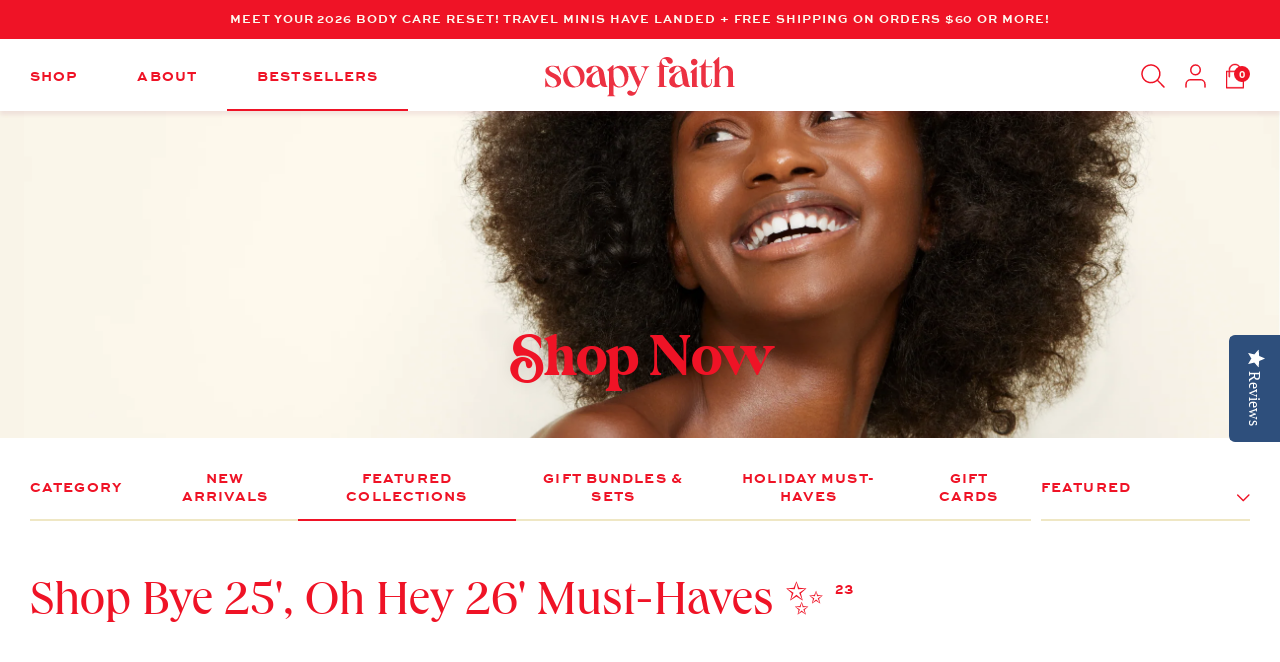

--- FILE ---
content_type: text/html; charset=utf-8
request_url: https://www.soapyfaith.com/collections/featured-collection?page=2
body_size: 34894
content:
<!doctype html>
<html lang="en">
  <head> 
    <script src='//www.soapyfaith.com/cdn/shop/t/38/assets/sealapps_email_config.js?v=136218383419054340931748019505' defer='defer' ></script> 
    <script src='//www.soapyfaith.com/cdn/shop/t/38/assets/product_restore_email.js?v=5482953684811348981748019505' defer='defer' ></script> 
    <script id='em_product_variants' type='application/json'>
        null
    </script>
    <script id='em_product_selected_or_first_available_variant' type='application/json'>
        null
    </script> 
    
    <script id='em_product_metafields' type='application/json'>
        1676419444
    </script>
    <title>
      
        Soapy Faith
        –
      
      Bye 25&#39;, Oh Hey 26&#39; Must-Haves ✨
    </title>
    <meta charset="UTF-8">
    <meta content="IE=edge" http-equiv="X-UA-Compatible">
    <meta content="width=device-width,initial-scale=1" name="viewport">
    <link rel="shortcut icon" href="//www.soapyfaith.com/cdn/shop/t/38/assets/favicon.static.svg?v=101535755810628480431748019505">
    <link crossorigin href="https://cdn.shopify.com" rel="preconnect">
    <link rel="preload" href="//www.soapyfaith.com/cdn/shop/t/38/assets/vendors.js?v=26121807035866102661748019505" as="script">

    
      <meta name="description" content="Sweet juicy sultry fresh body care faves that will leave you (or ya&#39; lover) obsessed. ">
    

    <link href="//www.soapyfaith.com/cdn/shop/t/38/assets/bundle.css?v=172745914054475249131748019505" rel="stylesheet" type="text/css" media="all" />
    <style data-shopify>
@font-face {
    font-family: 'Euclid Circular B';
    src: url('//www.soapyfaith.com/cdn/shop/t/38/assets/euclidcircularb-regular-webfont.static.woff2?v=141633441422319990481748019505') format('woff2'),
        url('//www.soapyfaith.com/cdn/shop/t/38/assets/euclidcircularb-regular-webfont.static.woff?v=29405030472610995191748019505') format('woff');
    font-style: normal;
    font-display: swap;
}

@font-face {
    font-family: 'Euclid Circular B Light';
    src: url('//www.soapyfaith.com/cdn/shop/t/38/assets/euclidcircularb-light-webfont.static.woff2?v=70068664706385306581748019505') format('woff2'),
    url('//www.soapyfaith.com/cdn/shop/t/38/assets/euclidcircularb-light-webfont.static.woff?v=118090627415343226771748019505') format('woff');
    font-style: normal;
    font-display: swap;
}

@font-face {
    font-family: 'Euclid Circular B Light Italic';
    src: url('//www.soapyfaith.com/cdn/shop/t/38/assets/euclidcircularb-lightitalic-webfont.static.woff2?v=76801976130912599971748019505') format('woff2'),
    url('//www.soapyfaith.com/cdn/shop/t/38/assets/euclidcircularb-lightitalic-webfont.static.woff?v=64853377475421553881748019505') format('woff');
    font-style: normal;
    font-display: swap;
}

@font-face {
    font-family: 'Euclid Circular B Bold';
    src: url('//www.soapyfaith.com/cdn/shop/t/38/assets/euclidcircularb-bold-webfont.static.woff2?v=8629940283243031671748019505') format('woff2'),
    url('//www.soapyfaith.com/cdn/shop/t/38/assets/euclidcircularb-bold-webfont.static.woff?v=154664512312318872841748019505') format('woff');
    font-style: bold;
    font-display: swap;
}

@font-face {
    font-family: 'Queens';
    src: url('//www.soapyfaith.com/cdn/shop/t/38/assets/queens_w-regular.static.woff2?v=87903501494670225981748019505') format('woff2'),
    url('//www.soapyfaith.com/cdn/shop/t/38/assets/queens_w-regular.static.woff?v=74466234139875243001748019505') format('woff');
    font-style: normal;
    font-display: swap;
}

@font-face {
    font-family: 'Queens Italic';
    src: url('//www.soapyfaith.com/cdn/shop/t/38/assets/queens_w-italic.static.woff2?v=169025386561247237261748019505') format('woff2'),
    url('//www.soapyfaith.com/cdn/shop/t/38/assets/queens_w-italic.static.woff?v=150764193147391229051748019505') format('woff');
    font-style: normal;
    font-display: swap;
}

@font-face {
    font-family: 'Queens Medium';
    src: url('//www.soapyfaith.com/cdn/shop/t/38/assets/queens_w-medium.static.woff2?v=121155275841461225721748019505') format('woff2'),
    url('//www.soapyfaith.com/cdn/shop/t/38/assets/queens_w-medium.static.woff?v=32668660550675659861748019505') format('woff');
    font-style: normal;
    font-display: swap;
}

@font-face {
    font-family: 'Queens Medium Italic';
    src: url('//www.soapyfaith.com/cdn/shop/t/38/assets/queens_w-medium-italic.static.woff2?v=164370490963517396601748019505') format('woff2'),
    url('//www.soapyfaith.com/cdn/shop/t/38/assets/queens_w-medium-italic.static.woff?v=170897105114024823281748019505') format('woff');
    font-style: normal;
    font-display: swap;
}

@font-face {
    font-family: 'Sweet Sans Bold';
    src: url('//www.soapyfaith.com/cdn/shop/t/38/assets/sweet_sweetsans-bold-webfont.static.woff2?v=1566697467075833901748019505') format('woff2'),
    url('//www.soapyfaith.com/cdn/shop/t/38/assets/sweet_sweetsans-bold-webfont.static.woff?v=150244642509437867051748019505') format('woff');
    font-display: swap;
}

@font-face {
    font-family: 'Glamour Absolute';
    src: url('//www.soapyfaith.com/cdn/shop/t/38/assets/glamourabsolutecondensed_soapy-faith-webfont.static.woff2?v=183495661088822929931748019505') format('woff2');
    font-weight: normal;
    font-style: normal;
    font-display: swap;
}

</style>
    <!-- header hook for Shopify plugins -->
    <script>window.performance && window.performance.mark && window.performance.mark('shopify.content_for_header.start');</script><meta id="shopify-digital-wallet" name="shopify-digital-wallet" content="/24259625065/digital_wallets/dialog">
<meta name="shopify-checkout-api-token" content="39bd33192a03a0a5e9e8b6670a27aa66">
<meta id="in-context-paypal-metadata" data-shop-id="24259625065" data-venmo-supported="true" data-environment="production" data-locale="en_US" data-paypal-v4="true" data-currency="USD">
<link rel="alternate" type="application/atom+xml" title="Feed" href="/collections/featured-collection.atom" />
<link rel="prev" href="/collections/featured-collection?page=1">
<link rel="alternate" type="application/json+oembed" href="https://www.soapyfaith.com/collections/featured-collection.oembed?page=2">
<script async="async" src="/checkouts/internal/preloads.js?locale=en-US"></script>
<link rel="preconnect" href="https://shop.app" crossorigin="anonymous">
<script async="async" src="https://shop.app/checkouts/internal/preloads.js?locale=en-US&shop_id=24259625065" crossorigin="anonymous"></script>
<script id="apple-pay-shop-capabilities" type="application/json">{"shopId":24259625065,"countryCode":"US","currencyCode":"USD","merchantCapabilities":["supports3DS"],"merchantId":"gid:\/\/shopify\/Shop\/24259625065","merchantName":"Soapy Faith","requiredBillingContactFields":["postalAddress","email","phone"],"requiredShippingContactFields":["postalAddress","email","phone"],"shippingType":"shipping","supportedNetworks":["visa","masterCard","amex","discover","elo","jcb"],"total":{"type":"pending","label":"Soapy Faith","amount":"1.00"},"shopifyPaymentsEnabled":true,"supportsSubscriptions":true}</script>
<script id="shopify-features" type="application/json">{"accessToken":"39bd33192a03a0a5e9e8b6670a27aa66","betas":["rich-media-storefront-analytics"],"domain":"www.soapyfaith.com","predictiveSearch":true,"shopId":24259625065,"locale":"en"}</script>
<script>var Shopify = Shopify || {};
Shopify.shop = "soapy-faith.myshopify.com";
Shopify.locale = "en";
Shopify.currency = {"active":"USD","rate":"1.0"};
Shopify.country = "US";
Shopify.theme = {"name":"Promo of Soapy Staging Theme (2023)","id":147526320259,"schema_name":"Same Same Studio Starter","schema_version":"1.0.0","theme_store_id":null,"role":"main"};
Shopify.theme.handle = "null";
Shopify.theme.style = {"id":null,"handle":null};
Shopify.cdnHost = "www.soapyfaith.com/cdn";
Shopify.routes = Shopify.routes || {};
Shopify.routes.root = "/";</script>
<script type="module">!function(o){(o.Shopify=o.Shopify||{}).modules=!0}(window);</script>
<script>!function(o){function n(){var o=[];function n(){o.push(Array.prototype.slice.apply(arguments))}return n.q=o,n}var t=o.Shopify=o.Shopify||{};t.loadFeatures=n(),t.autoloadFeatures=n()}(window);</script>
<script>
  window.ShopifyPay = window.ShopifyPay || {};
  window.ShopifyPay.apiHost = "shop.app\/pay";
  window.ShopifyPay.redirectState = null;
</script>
<script id="shop-js-analytics" type="application/json">{"pageType":"collection"}</script>
<script defer="defer" async type="module" src="//www.soapyfaith.com/cdn/shopifycloud/shop-js/modules/v2/client.init-shop-cart-sync_BT-GjEfc.en.esm.js"></script>
<script defer="defer" async type="module" src="//www.soapyfaith.com/cdn/shopifycloud/shop-js/modules/v2/chunk.common_D58fp_Oc.esm.js"></script>
<script defer="defer" async type="module" src="//www.soapyfaith.com/cdn/shopifycloud/shop-js/modules/v2/chunk.modal_xMitdFEc.esm.js"></script>
<script type="module">
  await import("//www.soapyfaith.com/cdn/shopifycloud/shop-js/modules/v2/client.init-shop-cart-sync_BT-GjEfc.en.esm.js");
await import("//www.soapyfaith.com/cdn/shopifycloud/shop-js/modules/v2/chunk.common_D58fp_Oc.esm.js");
await import("//www.soapyfaith.com/cdn/shopifycloud/shop-js/modules/v2/chunk.modal_xMitdFEc.esm.js");

  window.Shopify.SignInWithShop?.initShopCartSync?.({"fedCMEnabled":true,"windoidEnabled":true});

</script>
<script>
  window.Shopify = window.Shopify || {};
  if (!window.Shopify.featureAssets) window.Shopify.featureAssets = {};
  window.Shopify.featureAssets['shop-js'] = {"shop-cart-sync":["modules/v2/client.shop-cart-sync_DZOKe7Ll.en.esm.js","modules/v2/chunk.common_D58fp_Oc.esm.js","modules/v2/chunk.modal_xMitdFEc.esm.js"],"init-fed-cm":["modules/v2/client.init-fed-cm_B6oLuCjv.en.esm.js","modules/v2/chunk.common_D58fp_Oc.esm.js","modules/v2/chunk.modal_xMitdFEc.esm.js"],"shop-cash-offers":["modules/v2/client.shop-cash-offers_D2sdYoxE.en.esm.js","modules/v2/chunk.common_D58fp_Oc.esm.js","modules/v2/chunk.modal_xMitdFEc.esm.js"],"shop-login-button":["modules/v2/client.shop-login-button_QeVjl5Y3.en.esm.js","modules/v2/chunk.common_D58fp_Oc.esm.js","modules/v2/chunk.modal_xMitdFEc.esm.js"],"pay-button":["modules/v2/client.pay-button_DXTOsIq6.en.esm.js","modules/v2/chunk.common_D58fp_Oc.esm.js","modules/v2/chunk.modal_xMitdFEc.esm.js"],"shop-button":["modules/v2/client.shop-button_DQZHx9pm.en.esm.js","modules/v2/chunk.common_D58fp_Oc.esm.js","modules/v2/chunk.modal_xMitdFEc.esm.js"],"avatar":["modules/v2/client.avatar_BTnouDA3.en.esm.js"],"init-windoid":["modules/v2/client.init-windoid_CR1B-cfM.en.esm.js","modules/v2/chunk.common_D58fp_Oc.esm.js","modules/v2/chunk.modal_xMitdFEc.esm.js"],"init-shop-for-new-customer-accounts":["modules/v2/client.init-shop-for-new-customer-accounts_C_vY_xzh.en.esm.js","modules/v2/client.shop-login-button_QeVjl5Y3.en.esm.js","modules/v2/chunk.common_D58fp_Oc.esm.js","modules/v2/chunk.modal_xMitdFEc.esm.js"],"init-shop-email-lookup-coordinator":["modules/v2/client.init-shop-email-lookup-coordinator_BI7n9ZSv.en.esm.js","modules/v2/chunk.common_D58fp_Oc.esm.js","modules/v2/chunk.modal_xMitdFEc.esm.js"],"init-shop-cart-sync":["modules/v2/client.init-shop-cart-sync_BT-GjEfc.en.esm.js","modules/v2/chunk.common_D58fp_Oc.esm.js","modules/v2/chunk.modal_xMitdFEc.esm.js"],"shop-toast-manager":["modules/v2/client.shop-toast-manager_DiYdP3xc.en.esm.js","modules/v2/chunk.common_D58fp_Oc.esm.js","modules/v2/chunk.modal_xMitdFEc.esm.js"],"init-customer-accounts":["modules/v2/client.init-customer-accounts_D9ZNqS-Q.en.esm.js","modules/v2/client.shop-login-button_QeVjl5Y3.en.esm.js","modules/v2/chunk.common_D58fp_Oc.esm.js","modules/v2/chunk.modal_xMitdFEc.esm.js"],"init-customer-accounts-sign-up":["modules/v2/client.init-customer-accounts-sign-up_iGw4briv.en.esm.js","modules/v2/client.shop-login-button_QeVjl5Y3.en.esm.js","modules/v2/chunk.common_D58fp_Oc.esm.js","modules/v2/chunk.modal_xMitdFEc.esm.js"],"shop-follow-button":["modules/v2/client.shop-follow-button_CqMgW2wH.en.esm.js","modules/v2/chunk.common_D58fp_Oc.esm.js","modules/v2/chunk.modal_xMitdFEc.esm.js"],"checkout-modal":["modules/v2/client.checkout-modal_xHeaAweL.en.esm.js","modules/v2/chunk.common_D58fp_Oc.esm.js","modules/v2/chunk.modal_xMitdFEc.esm.js"],"shop-login":["modules/v2/client.shop-login_D91U-Q7h.en.esm.js","modules/v2/chunk.common_D58fp_Oc.esm.js","modules/v2/chunk.modal_xMitdFEc.esm.js"],"lead-capture":["modules/v2/client.lead-capture_BJmE1dJe.en.esm.js","modules/v2/chunk.common_D58fp_Oc.esm.js","modules/v2/chunk.modal_xMitdFEc.esm.js"],"payment-terms":["modules/v2/client.payment-terms_Ci9AEqFq.en.esm.js","modules/v2/chunk.common_D58fp_Oc.esm.js","modules/v2/chunk.modal_xMitdFEc.esm.js"]};
</script>
<script>(function() {
  var isLoaded = false;
  function asyncLoad() {
    if (isLoaded) return;
    isLoaded = true;
    var urls = ["https:\/\/static.rechargecdn.com\/assets\/js\/widget.min.js?shop=soapy-faith.myshopify.com","https:\/\/static.klaviyo.com\/onsite\/js\/VJdcYN\/klaviyo.js?company_id=VJdcYN\u0026shop=soapy-faith.myshopify.com","https:\/\/shopify-widget.route.com\/shopify.widget.js?shop=soapy-faith.myshopify.com","https:\/\/sdk.postscript.io\/sdk-script-loader.bundle.js?shopId=315850\u0026shop=soapy-faith.myshopify.com"];
    for (var i = 0; i < urls.length; i++) {
      var s = document.createElement('script');
      s.type = 'text/javascript';
      s.async = true;
      s.src = urls[i];
      var x = document.getElementsByTagName('script')[0];
      x.parentNode.insertBefore(s, x);
    }
  };
  if(window.attachEvent) {
    window.attachEvent('onload', asyncLoad);
  } else {
    window.addEventListener('load', asyncLoad, false);
  }
})();</script>
<script id="__st">var __st={"a":24259625065,"offset":-28800,"reqid":"49276806-4ccd-4bb9-a202-c17da8c65ff1-1769032885","pageurl":"www.soapyfaith.com\/collections\/featured-collection?page=2","u":"06367d02d83d","p":"collection","rtyp":"collection","rid":129970864233};</script>
<script>window.ShopifyPaypalV4VisibilityTracking = true;</script>
<script id="form-persister">!function(){'use strict';const t='contact',e='new_comment',n=[[t,t],['blogs',e],['comments',e],[t,'customer']],o='password',r='form_key',c=['recaptcha-v3-token','g-recaptcha-response','h-captcha-response',o],s=()=>{try{return window.sessionStorage}catch{return}},i='__shopify_v',u=t=>t.elements[r],a=function(){const t=[...n].map((([t,e])=>`form[action*='/${t}']:not([data-nocaptcha='true']) input[name='form_type'][value='${e}']`)).join(',');var e;return e=t,()=>e?[...document.querySelectorAll(e)].map((t=>t.form)):[]}();function m(t){const e=u(t);a().includes(t)&&(!e||!e.value)&&function(t){try{if(!s())return;!function(t){const e=s();if(!e)return;const n=u(t);if(!n)return;const o=n.value;o&&e.removeItem(o)}(t);const e=Array.from(Array(32),(()=>Math.random().toString(36)[2])).join('');!function(t,e){u(t)||t.append(Object.assign(document.createElement('input'),{type:'hidden',name:r})),t.elements[r].value=e}(t,e),function(t,e){const n=s();if(!n)return;const r=[...t.querySelectorAll(`input[type='${o}']`)].map((({name:t})=>t)),u=[...c,...r],a={};for(const[o,c]of new FormData(t).entries())u.includes(o)||(a[o]=c);n.setItem(e,JSON.stringify({[i]:1,action:t.action,data:a}))}(t,e)}catch(e){console.error('failed to persist form',e)}}(t)}const f=t=>{if('true'===t.dataset.persistBound)return;const e=function(t,e){const n=function(t){return'function'==typeof t.submit?t.submit:HTMLFormElement.prototype.submit}(t).bind(t);return function(){let t;return()=>{t||(t=!0,(()=>{try{e(),n()}catch(t){(t=>{console.error('form submit failed',t)})(t)}})(),setTimeout((()=>t=!1),250))}}()}(t,(()=>{m(t)}));!function(t,e){if('function'==typeof t.submit&&'function'==typeof e)try{t.submit=e}catch{}}(t,e),t.addEventListener('submit',(t=>{t.preventDefault(),e()})),t.dataset.persistBound='true'};!function(){function t(t){const e=(t=>{const e=t.target;return e instanceof HTMLFormElement?e:e&&e.form})(t);e&&m(e)}document.addEventListener('submit',t),document.addEventListener('DOMContentLoaded',(()=>{const e=a();for(const t of e)f(t);var n;n=document.body,new window.MutationObserver((t=>{for(const e of t)if('childList'===e.type&&e.addedNodes.length)for(const t of e.addedNodes)1===t.nodeType&&'FORM'===t.tagName&&a().includes(t)&&f(t)})).observe(n,{childList:!0,subtree:!0,attributes:!1}),document.removeEventListener('submit',t)}))}()}();</script>
<script integrity="sha256-4kQ18oKyAcykRKYeNunJcIwy7WH5gtpwJnB7kiuLZ1E=" data-source-attribution="shopify.loadfeatures" defer="defer" src="//www.soapyfaith.com/cdn/shopifycloud/storefront/assets/storefront/load_feature-a0a9edcb.js" crossorigin="anonymous"></script>
<script crossorigin="anonymous" defer="defer" src="//www.soapyfaith.com/cdn/shopifycloud/storefront/assets/shopify_pay/storefront-65b4c6d7.js?v=20250812"></script>
<script data-source-attribution="shopify.dynamic_checkout.dynamic.init">var Shopify=Shopify||{};Shopify.PaymentButton=Shopify.PaymentButton||{isStorefrontPortableWallets:!0,init:function(){window.Shopify.PaymentButton.init=function(){};var t=document.createElement("script");t.src="https://www.soapyfaith.com/cdn/shopifycloud/portable-wallets/latest/portable-wallets.en.js",t.type="module",document.head.appendChild(t)}};
</script>
<script data-source-attribution="shopify.dynamic_checkout.buyer_consent">
  function portableWalletsHideBuyerConsent(e){var t=document.getElementById("shopify-buyer-consent"),n=document.getElementById("shopify-subscription-policy-button");t&&n&&(t.classList.add("hidden"),t.setAttribute("aria-hidden","true"),n.removeEventListener("click",e))}function portableWalletsShowBuyerConsent(e){var t=document.getElementById("shopify-buyer-consent"),n=document.getElementById("shopify-subscription-policy-button");t&&n&&(t.classList.remove("hidden"),t.removeAttribute("aria-hidden"),n.addEventListener("click",e))}window.Shopify?.PaymentButton&&(window.Shopify.PaymentButton.hideBuyerConsent=portableWalletsHideBuyerConsent,window.Shopify.PaymentButton.showBuyerConsent=portableWalletsShowBuyerConsent);
</script>
<script data-source-attribution="shopify.dynamic_checkout.cart.bootstrap">document.addEventListener("DOMContentLoaded",(function(){function t(){return document.querySelector("shopify-accelerated-checkout-cart, shopify-accelerated-checkout")}if(t())Shopify.PaymentButton.init();else{new MutationObserver((function(e,n){t()&&(Shopify.PaymentButton.init(),n.disconnect())})).observe(document.body,{childList:!0,subtree:!0})}}));
</script>
<link id="shopify-accelerated-checkout-styles" rel="stylesheet" media="screen" href="https://www.soapyfaith.com/cdn/shopifycloud/portable-wallets/latest/accelerated-checkout-backwards-compat.css" crossorigin="anonymous">
<style id="shopify-accelerated-checkout-cart">
        #shopify-buyer-consent {
  margin-top: 1em;
  display: inline-block;
  width: 100%;
}

#shopify-buyer-consent.hidden {
  display: none;
}

#shopify-subscription-policy-button {
  background: none;
  border: none;
  padding: 0;
  text-decoration: underline;
  font-size: inherit;
  cursor: pointer;
}

#shopify-subscription-policy-button::before {
  box-shadow: none;
}

      </style>

<script>window.performance && window.performance.mark && window.performance.mark('shopify.content_for_header.end');</script>
    
  <!-- BEGIN app block: shopify://apps/yotpo-product-reviews/blocks/settings/eb7dfd7d-db44-4334-bc49-c893b51b36cf -->


<script type="text/javascript">
  (function e(){var e=document.createElement("script");
  e.type="text/javascript",e.async=true,
  e.src="//staticw2.yotpo.com/twOxARJRqIU4YYFwi02rCIN5vbRqC2O1oaW5Kj9X/widget.js?lang=en";
  var t=document.getElementsByTagName("script")[0];
  t.parentNode.insertBefore(e,t)})();
</script>



  
<!-- END app block --><!-- BEGIN app block: shopify://apps/klaviyo-email-marketing-sms/blocks/klaviyo-onsite-embed/2632fe16-c075-4321-a88b-50b567f42507 -->












  <script async src="https://static.klaviyo.com/onsite/js/SuhYrX/klaviyo.js?company_id=SuhYrX"></script>
  <script>!function(){if(!window.klaviyo){window._klOnsite=window._klOnsite||[];try{window.klaviyo=new Proxy({},{get:function(n,i){return"push"===i?function(){var n;(n=window._klOnsite).push.apply(n,arguments)}:function(){for(var n=arguments.length,o=new Array(n),w=0;w<n;w++)o[w]=arguments[w];var t="function"==typeof o[o.length-1]?o.pop():void 0,e=new Promise((function(n){window._klOnsite.push([i].concat(o,[function(i){t&&t(i),n(i)}]))}));return e}}})}catch(n){window.klaviyo=window.klaviyo||[],window.klaviyo.push=function(){var n;(n=window._klOnsite).push.apply(n,arguments)}}}}();</script>

  




  <script>
    window.klaviyoReviewsProductDesignMode = false
  </script>







<!-- END app block --><link rel="canonical" href="https://www.soapyfaith.com/collections/featured-collection?page=2">
<link href="https://monorail-edge.shopifysvc.com" rel="dns-prefetch">
<script>(function(){if ("sendBeacon" in navigator && "performance" in window) {try {var session_token_from_headers = performance.getEntriesByType('navigation')[0].serverTiming.find(x => x.name == '_s').description;} catch {var session_token_from_headers = undefined;}var session_cookie_matches = document.cookie.match(/_shopify_s=([^;]*)/);var session_token_from_cookie = session_cookie_matches && session_cookie_matches.length === 2 ? session_cookie_matches[1] : "";var session_token = session_token_from_headers || session_token_from_cookie || "";function handle_abandonment_event(e) {var entries = performance.getEntries().filter(function(entry) {return /monorail-edge.shopifysvc.com/.test(entry.name);});if (!window.abandonment_tracked && entries.length === 0) {window.abandonment_tracked = true;var currentMs = Date.now();var navigation_start = performance.timing.navigationStart;var payload = {shop_id: 24259625065,url: window.location.href,navigation_start,duration: currentMs - navigation_start,session_token,page_type: "collection"};window.navigator.sendBeacon("https://monorail-edge.shopifysvc.com/v1/produce", JSON.stringify({schema_id: "online_store_buyer_site_abandonment/1.1",payload: payload,metadata: {event_created_at_ms: currentMs,event_sent_at_ms: currentMs}}));}}window.addEventListener('pagehide', handle_abandonment_event);}}());</script>
<script id="web-pixels-manager-setup">(function e(e,d,r,n,o){if(void 0===o&&(o={}),!Boolean(null===(a=null===(i=window.Shopify)||void 0===i?void 0:i.analytics)||void 0===a?void 0:a.replayQueue)){var i,a;window.Shopify=window.Shopify||{};var t=window.Shopify;t.analytics=t.analytics||{};var s=t.analytics;s.replayQueue=[],s.publish=function(e,d,r){return s.replayQueue.push([e,d,r]),!0};try{self.performance.mark("wpm:start")}catch(e){}var l=function(){var e={modern:/Edge?\/(1{2}[4-9]|1[2-9]\d|[2-9]\d{2}|\d{4,})\.\d+(\.\d+|)|Firefox\/(1{2}[4-9]|1[2-9]\d|[2-9]\d{2}|\d{4,})\.\d+(\.\d+|)|Chrom(ium|e)\/(9{2}|\d{3,})\.\d+(\.\d+|)|(Maci|X1{2}).+ Version\/(15\.\d+|(1[6-9]|[2-9]\d|\d{3,})\.\d+)([,.]\d+|)( \(\w+\)|)( Mobile\/\w+|) Safari\/|Chrome.+OPR\/(9{2}|\d{3,})\.\d+\.\d+|(CPU[ +]OS|iPhone[ +]OS|CPU[ +]iPhone|CPU IPhone OS|CPU iPad OS)[ +]+(15[._]\d+|(1[6-9]|[2-9]\d|\d{3,})[._]\d+)([._]\d+|)|Android:?[ /-](13[3-9]|1[4-9]\d|[2-9]\d{2}|\d{4,})(\.\d+|)(\.\d+|)|Android.+Firefox\/(13[5-9]|1[4-9]\d|[2-9]\d{2}|\d{4,})\.\d+(\.\d+|)|Android.+Chrom(ium|e)\/(13[3-9]|1[4-9]\d|[2-9]\d{2}|\d{4,})\.\d+(\.\d+|)|SamsungBrowser\/([2-9]\d|\d{3,})\.\d+/,legacy:/Edge?\/(1[6-9]|[2-9]\d|\d{3,})\.\d+(\.\d+|)|Firefox\/(5[4-9]|[6-9]\d|\d{3,})\.\d+(\.\d+|)|Chrom(ium|e)\/(5[1-9]|[6-9]\d|\d{3,})\.\d+(\.\d+|)([\d.]+$|.*Safari\/(?![\d.]+ Edge\/[\d.]+$))|(Maci|X1{2}).+ Version\/(10\.\d+|(1[1-9]|[2-9]\d|\d{3,})\.\d+)([,.]\d+|)( \(\w+\)|)( Mobile\/\w+|) Safari\/|Chrome.+OPR\/(3[89]|[4-9]\d|\d{3,})\.\d+\.\d+|(CPU[ +]OS|iPhone[ +]OS|CPU[ +]iPhone|CPU IPhone OS|CPU iPad OS)[ +]+(10[._]\d+|(1[1-9]|[2-9]\d|\d{3,})[._]\d+)([._]\d+|)|Android:?[ /-](13[3-9]|1[4-9]\d|[2-9]\d{2}|\d{4,})(\.\d+|)(\.\d+|)|Mobile Safari.+OPR\/([89]\d|\d{3,})\.\d+\.\d+|Android.+Firefox\/(13[5-9]|1[4-9]\d|[2-9]\d{2}|\d{4,})\.\d+(\.\d+|)|Android.+Chrom(ium|e)\/(13[3-9]|1[4-9]\d|[2-9]\d{2}|\d{4,})\.\d+(\.\d+|)|Android.+(UC? ?Browser|UCWEB|U3)[ /]?(15\.([5-9]|\d{2,})|(1[6-9]|[2-9]\d|\d{3,})\.\d+)\.\d+|SamsungBrowser\/(5\.\d+|([6-9]|\d{2,})\.\d+)|Android.+MQ{2}Browser\/(14(\.(9|\d{2,})|)|(1[5-9]|[2-9]\d|\d{3,})(\.\d+|))(\.\d+|)|K[Aa][Ii]OS\/(3\.\d+|([4-9]|\d{2,})\.\d+)(\.\d+|)/},d=e.modern,r=e.legacy,n=navigator.userAgent;return n.match(d)?"modern":n.match(r)?"legacy":"unknown"}(),u="modern"===l?"modern":"legacy",c=(null!=n?n:{modern:"",legacy:""})[u],f=function(e){return[e.baseUrl,"/wpm","/b",e.hashVersion,"modern"===e.buildTarget?"m":"l",".js"].join("")}({baseUrl:d,hashVersion:r,buildTarget:u}),m=function(e){var d=e.version,r=e.bundleTarget,n=e.surface,o=e.pageUrl,i=e.monorailEndpoint;return{emit:function(e){var a=e.status,t=e.errorMsg,s=(new Date).getTime(),l=JSON.stringify({metadata:{event_sent_at_ms:s},events:[{schema_id:"web_pixels_manager_load/3.1",payload:{version:d,bundle_target:r,page_url:o,status:a,surface:n,error_msg:t},metadata:{event_created_at_ms:s}}]});if(!i)return console&&console.warn&&console.warn("[Web Pixels Manager] No Monorail endpoint provided, skipping logging."),!1;try{return self.navigator.sendBeacon.bind(self.navigator)(i,l)}catch(e){}var u=new XMLHttpRequest;try{return u.open("POST",i,!0),u.setRequestHeader("Content-Type","text/plain"),u.send(l),!0}catch(e){return console&&console.warn&&console.warn("[Web Pixels Manager] Got an unhandled error while logging to Monorail."),!1}}}}({version:r,bundleTarget:l,surface:e.surface,pageUrl:self.location.href,monorailEndpoint:e.monorailEndpoint});try{o.browserTarget=l,function(e){var d=e.src,r=e.async,n=void 0===r||r,o=e.onload,i=e.onerror,a=e.sri,t=e.scriptDataAttributes,s=void 0===t?{}:t,l=document.createElement("script"),u=document.querySelector("head"),c=document.querySelector("body");if(l.async=n,l.src=d,a&&(l.integrity=a,l.crossOrigin="anonymous"),s)for(var f in s)if(Object.prototype.hasOwnProperty.call(s,f))try{l.dataset[f]=s[f]}catch(e){}if(o&&l.addEventListener("load",o),i&&l.addEventListener("error",i),u)u.appendChild(l);else{if(!c)throw new Error("Did not find a head or body element to append the script");c.appendChild(l)}}({src:f,async:!0,onload:function(){if(!function(){var e,d;return Boolean(null===(d=null===(e=window.Shopify)||void 0===e?void 0:e.analytics)||void 0===d?void 0:d.initialized)}()){var d=window.webPixelsManager.init(e)||void 0;if(d){var r=window.Shopify.analytics;r.replayQueue.forEach((function(e){var r=e[0],n=e[1],o=e[2];d.publishCustomEvent(r,n,o)})),r.replayQueue=[],r.publish=d.publishCustomEvent,r.visitor=d.visitor,r.initialized=!0}}},onerror:function(){return m.emit({status:"failed",errorMsg:"".concat(f," has failed to load")})},sri:function(e){var d=/^sha384-[A-Za-z0-9+/=]+$/;return"string"==typeof e&&d.test(e)}(c)?c:"",scriptDataAttributes:o}),m.emit({status:"loading"})}catch(e){m.emit({status:"failed",errorMsg:(null==e?void 0:e.message)||"Unknown error"})}}})({shopId: 24259625065,storefrontBaseUrl: "https://www.soapyfaith.com",extensionsBaseUrl: "https://extensions.shopifycdn.com/cdn/shopifycloud/web-pixels-manager",monorailEndpoint: "https://monorail-edge.shopifysvc.com/unstable/produce_batch",surface: "storefront-renderer",enabledBetaFlags: ["2dca8a86"],webPixelsConfigList: [{"id":"1681948803","configuration":"{\"accountID\":\"SuhYrX\",\"webPixelConfig\":\"eyJlbmFibGVBZGRlZFRvQ2FydEV2ZW50cyI6IHRydWV9\"}","eventPayloadVersion":"v1","runtimeContext":"STRICT","scriptVersion":"524f6c1ee37bacdca7657a665bdca589","type":"APP","apiClientId":123074,"privacyPurposes":["ANALYTICS","MARKETING"],"dataSharingAdjustments":{"protectedCustomerApprovalScopes":["read_customer_address","read_customer_email","read_customer_name","read_customer_personal_data","read_customer_phone"]}},{"id":"981041283","configuration":"{\"shopId\":\"315850\"}","eventPayloadVersion":"v1","runtimeContext":"STRICT","scriptVersion":"e57a43765e0d230c1bcb12178c1ff13f","type":"APP","apiClientId":2328352,"privacyPurposes":[],"dataSharingAdjustments":{"protectedCustomerApprovalScopes":["read_customer_address","read_customer_email","read_customer_name","read_customer_personal_data","read_customer_phone"]}},{"id":"300744835","configuration":"{\"pixelCode\":\"CKAA8VJC77UFIT27EKUG\"}","eventPayloadVersion":"v1","runtimeContext":"STRICT","scriptVersion":"22e92c2ad45662f435e4801458fb78cc","type":"APP","apiClientId":4383523,"privacyPurposes":["ANALYTICS","MARKETING","SALE_OF_DATA"],"dataSharingAdjustments":{"protectedCustomerApprovalScopes":["read_customer_address","read_customer_email","read_customer_name","read_customer_personal_data","read_customer_phone"]}},{"id":"shopify-app-pixel","configuration":"{}","eventPayloadVersion":"v1","runtimeContext":"STRICT","scriptVersion":"0450","apiClientId":"shopify-pixel","type":"APP","privacyPurposes":["ANALYTICS","MARKETING"]},{"id":"shopify-custom-pixel","eventPayloadVersion":"v1","runtimeContext":"LAX","scriptVersion":"0450","apiClientId":"shopify-pixel","type":"CUSTOM","privacyPurposes":["ANALYTICS","MARKETING"]}],isMerchantRequest: false,initData: {"shop":{"name":"Soapy Faith","paymentSettings":{"currencyCode":"USD"},"myshopifyDomain":"soapy-faith.myshopify.com","countryCode":"US","storefrontUrl":"https:\/\/www.soapyfaith.com"},"customer":null,"cart":null,"checkout":null,"productVariants":[],"purchasingCompany":null},},"https://www.soapyfaith.com/cdn","fcfee988w5aeb613cpc8e4bc33m6693e112",{"modern":"","legacy":""},{"shopId":"24259625065","storefrontBaseUrl":"https:\/\/www.soapyfaith.com","extensionBaseUrl":"https:\/\/extensions.shopifycdn.com\/cdn\/shopifycloud\/web-pixels-manager","surface":"storefront-renderer","enabledBetaFlags":"[\"2dca8a86\"]","isMerchantRequest":"false","hashVersion":"fcfee988w5aeb613cpc8e4bc33m6693e112","publish":"custom","events":"[[\"page_viewed\",{}],[\"collection_viewed\",{\"collection\":{\"id\":\"129970864233\",\"title\":\"Bye 25', Oh Hey 26' Must-Haves ✨\",\"productVariants\":[]}}]]"});</script><script>
  window.ShopifyAnalytics = window.ShopifyAnalytics || {};
  window.ShopifyAnalytics.meta = window.ShopifyAnalytics.meta || {};
  window.ShopifyAnalytics.meta.currency = 'USD';
  var meta = {"products":[],"page":{"pageType":"collection","resourceType":"collection","resourceId":129970864233,"requestId":"49276806-4ccd-4bb9-a202-c17da8c65ff1-1769032885"}};
  for (var attr in meta) {
    window.ShopifyAnalytics.meta[attr] = meta[attr];
  }
</script>
<script class="analytics">
  (function () {
    var customDocumentWrite = function(content) {
      var jquery = null;

      if (window.jQuery) {
        jquery = window.jQuery;
      } else if (window.Checkout && window.Checkout.$) {
        jquery = window.Checkout.$;
      }

      if (jquery) {
        jquery('body').append(content);
      }
    };

    var hasLoggedConversion = function(token) {
      if (token) {
        return document.cookie.indexOf('loggedConversion=' + token) !== -1;
      }
      return false;
    }

    var setCookieIfConversion = function(token) {
      if (token) {
        var twoMonthsFromNow = new Date(Date.now());
        twoMonthsFromNow.setMonth(twoMonthsFromNow.getMonth() + 2);

        document.cookie = 'loggedConversion=' + token + '; expires=' + twoMonthsFromNow;
      }
    }

    var trekkie = window.ShopifyAnalytics.lib = window.trekkie = window.trekkie || [];
    if (trekkie.integrations) {
      return;
    }
    trekkie.methods = [
      'identify',
      'page',
      'ready',
      'track',
      'trackForm',
      'trackLink'
    ];
    trekkie.factory = function(method) {
      return function() {
        var args = Array.prototype.slice.call(arguments);
        args.unshift(method);
        trekkie.push(args);
        return trekkie;
      };
    };
    for (var i = 0; i < trekkie.methods.length; i++) {
      var key = trekkie.methods[i];
      trekkie[key] = trekkie.factory(key);
    }
    trekkie.load = function(config) {
      trekkie.config = config || {};
      trekkie.config.initialDocumentCookie = document.cookie;
      var first = document.getElementsByTagName('script')[0];
      var script = document.createElement('script');
      script.type = 'text/javascript';
      script.onerror = function(e) {
        var scriptFallback = document.createElement('script');
        scriptFallback.type = 'text/javascript';
        scriptFallback.onerror = function(error) {
                var Monorail = {
      produce: function produce(monorailDomain, schemaId, payload) {
        var currentMs = new Date().getTime();
        var event = {
          schema_id: schemaId,
          payload: payload,
          metadata: {
            event_created_at_ms: currentMs,
            event_sent_at_ms: currentMs
          }
        };
        return Monorail.sendRequest("https://" + monorailDomain + "/v1/produce", JSON.stringify(event));
      },
      sendRequest: function sendRequest(endpointUrl, payload) {
        // Try the sendBeacon API
        if (window && window.navigator && typeof window.navigator.sendBeacon === 'function' && typeof window.Blob === 'function' && !Monorail.isIos12()) {
          var blobData = new window.Blob([payload], {
            type: 'text/plain'
          });

          if (window.navigator.sendBeacon(endpointUrl, blobData)) {
            return true;
          } // sendBeacon was not successful

        } // XHR beacon

        var xhr = new XMLHttpRequest();

        try {
          xhr.open('POST', endpointUrl);
          xhr.setRequestHeader('Content-Type', 'text/plain');
          xhr.send(payload);
        } catch (e) {
          console.log(e);
        }

        return false;
      },
      isIos12: function isIos12() {
        return window.navigator.userAgent.lastIndexOf('iPhone; CPU iPhone OS 12_') !== -1 || window.navigator.userAgent.lastIndexOf('iPad; CPU OS 12_') !== -1;
      }
    };
    Monorail.produce('monorail-edge.shopifysvc.com',
      'trekkie_storefront_load_errors/1.1',
      {shop_id: 24259625065,
      theme_id: 147526320259,
      app_name: "storefront",
      context_url: window.location.href,
      source_url: "//www.soapyfaith.com/cdn/s/trekkie.storefront.cd680fe47e6c39ca5d5df5f0a32d569bc48c0f27.min.js"});

        };
        scriptFallback.async = true;
        scriptFallback.src = '//www.soapyfaith.com/cdn/s/trekkie.storefront.cd680fe47e6c39ca5d5df5f0a32d569bc48c0f27.min.js';
        first.parentNode.insertBefore(scriptFallback, first);
      };
      script.async = true;
      script.src = '//www.soapyfaith.com/cdn/s/trekkie.storefront.cd680fe47e6c39ca5d5df5f0a32d569bc48c0f27.min.js';
      first.parentNode.insertBefore(script, first);
    };
    trekkie.load(
      {"Trekkie":{"appName":"storefront","development":false,"defaultAttributes":{"shopId":24259625065,"isMerchantRequest":null,"themeId":147526320259,"themeCityHash":"8203290460284488386","contentLanguage":"en","currency":"USD","eventMetadataId":"7811ec2a-06e4-4358-8bc0-fdbdac778273"},"isServerSideCookieWritingEnabled":true,"monorailRegion":"shop_domain","enabledBetaFlags":["65f19447"]},"Session Attribution":{},"S2S":{"facebookCapiEnabled":false,"source":"trekkie-storefront-renderer","apiClientId":580111}}
    );

    var loaded = false;
    trekkie.ready(function() {
      if (loaded) return;
      loaded = true;

      window.ShopifyAnalytics.lib = window.trekkie;

      var originalDocumentWrite = document.write;
      document.write = customDocumentWrite;
      try { window.ShopifyAnalytics.merchantGoogleAnalytics.call(this); } catch(error) {};
      document.write = originalDocumentWrite;

      window.ShopifyAnalytics.lib.page(null,{"pageType":"collection","resourceType":"collection","resourceId":129970864233,"requestId":"49276806-4ccd-4bb9-a202-c17da8c65ff1-1769032885","shopifyEmitted":true});

      var match = window.location.pathname.match(/checkouts\/(.+)\/(thank_you|post_purchase)/)
      var token = match? match[1]: undefined;
      if (!hasLoggedConversion(token)) {
        setCookieIfConversion(token);
        window.ShopifyAnalytics.lib.track("Viewed Product Category",{"currency":"USD","category":"Collection: featured-collection","collectionName":"featured-collection","collectionId":129970864233,"nonInteraction":true},undefined,undefined,{"shopifyEmitted":true});
      }
    });


        var eventsListenerScript = document.createElement('script');
        eventsListenerScript.async = true;
        eventsListenerScript.src = "//www.soapyfaith.com/cdn/shopifycloud/storefront/assets/shop_events_listener-3da45d37.js";
        document.getElementsByTagName('head')[0].appendChild(eventsListenerScript);

})();</script>
<script
  defer
  src="https://www.soapyfaith.com/cdn/shopifycloud/perf-kit/shopify-perf-kit-3.0.4.min.js"
  data-application="storefront-renderer"
  data-shop-id="24259625065"
  data-render-region="gcp-us-central1"
  data-page-type="collection"
  data-theme-instance-id="147526320259"
  data-theme-name="Same Same Studio Starter"
  data-theme-version="1.0.0"
  data-monorail-region="shop_domain"
  data-resource-timing-sampling-rate="10"
  data-shs="true"
  data-shs-beacon="true"
  data-shs-export-with-fetch="true"
  data-shs-logs-sample-rate="1"
  data-shs-beacon-endpoint="https://www.soapyfaith.com/api/collect"
></script>
</head>
<script>
    var klaviyo = klaviyo || [];
    klaviyo.init({
      account: "SuhYrX",
      platform: "shopify"
    });
    klaviyo.enable("backinstock",{ 
    trigger: {
      product_page_text: "Notify Me When Available",
      product_page_class: "btn",
      product_page_text_align: "center",
      product_page_margin: "0px",
      replace_anchor: false
    },
    modal: {
     headline: "{product_name}",
     body_content: "Register to receive a notification when this item comes back in stock.",
     email_field_label: "Email",
     button_label: "Notify me when available",
     subscription_success_label: "You're in! We'll let you know when your Soapy Faith is back.",
     footer_content: '',
     additional_styles: "@import url('https://fonts.googleapis.com/css?family=Helvetica+Neue');",
     drop_background_color: "#000",
     background_color: "#fff",
     text_color: "#222",
     button_text_color: "#fff",
     button_background_color: "#7e133d",
     close_button_color: "#ccc",
     error_background_color: "#7e133d",
     error_text_color: "#C72E2F",
     success_background_color: "#d3efcd",
     success_text_color: "#ef3142"
    }
  });
</script>
  <body data-template="collection">
    <div id="app">

      
        <div id="shopify-section-header" class="shopify-section">

<header class="header js-header">
  
    <div aria-label="announcment bar" class="header__announcement-bar d_flex flex_center" style="--textColor: #fdf9ee; --bgColor:#ef1326">
      <p class="m_none t_uppercase">meet YOUR 2026 Body care reset! TRAVEL MINIS HAVE LANDED + FREE SHIPPING ON ORDERS $60 OR MORE!</p>
    </div>
  
  <nav aria-label="L1 Navigation" class="header__bar pos_relative d_flex flex_justify_between w_full">
    
    





<div class="d_flex header__bar--l1-wrapper">
    
	<ul role='list' aria-label="Menu" class="js-menu header__bar--menu t_uppercase">
        <li class="js-l1-link header__bar--l1  header--first-link" data-active="false" data-id="Shop">
            <a href="/collections/all">Shop</a>
            <div aria-label="L2 Navigation" class="nav__l2 pos_absolute pd_md bg_white" data-id="Shop">
                <ul role='list' class="nav__l2--links">
                    
                        <li>		
                            <a class="d_block  f_burg nav__l2--link" href="/collections/all">All</a>
                        </li>
                    
                        <li>		
                            <a class="d_block  f_burg nav__l2--link" href="/collections/bar-soap">Bar Soaps</a>
                        </li>
                    
                        <li>		
                            <a class="d_block  f_burg nav__l2--link" href="/collections/bar-soap-unbranded-boxes-limited-time-discount/Bar-soaps">Discounted Bars (Unbranded box)</a>
                        </li>
                    
                        <li>		
                            <a class="d_block  f_burg nav__l2--link" href="/collections/body">Body Exfoliates</a>
                        </li>
                    
                        <li>		
                            <a class="d_block  f_burg nav__l2--link" href="/collections/bath-body">Bath Soaks</a>
                        </li>
                    
                        <li>		
                            <a class="d_block  f_burg nav__l2--link" href="/collections/body-oil">Body Oil</a>
                        </li>
                    
                        <li>		
                            <a class="d_block  f_burg nav__l2--link" href="/products/heavenly-skin-bar">Face + Body</a>
                        </li>
                    
                </ul>

                <div class="nav__gallery">
                    
                    
                  
                        <div class="nav__gallery--wrapper" data-id="Shop">
                                
<img style=""  data-sizes="auto" data-srcset="//www.soapyfaith.com/cdn/shop/files/soapyfaith00216_copy.jpg?v=1700776748&width=300300w//www.soapyfaith.com/cdn/shop/files/soapyfaith00216_copy.jpg?v=1700776748&width=900900w//www.soapyfaith.com/cdn/shop/files/soapyfaith00216_copy.jpg?v=1700776748&width=19201920w"  class=" lazyload " alt=""/>
                                
<img style=""  data-sizes="auto" data-srcset="//www.soapyfaith.com/cdn/shop/files/Screen_Shot_2022-11-24_at_1.40.59_AM.png?v=1669282881&width=300300w//www.soapyfaith.com/cdn/shop/files/Screen_Shot_2022-11-24_at_1.40.59_AM.png?v=1669282881&width=900900w//www.soapyfaith.com/cdn/shop/files/Screen_Shot_2022-11-24_at_1.40.59_AM.png?v=1669282881&width=19201920w"  class=" lazyload " alt=""/>
                                
<img style=""  data-sizes="auto" data-srcset="//www.soapyfaith.com/cdn/shop/files/soapyfaith00197_copy.jpg?v=1700776800&width=300300w//www.soapyfaith.com/cdn/shop/files/soapyfaith00197_copy.jpg?v=1700776800&width=900900w//www.soapyfaith.com/cdn/shop/files/soapyfaith00197_copy.jpg?v=1700776800&width=19201920w"  class=" lazyload " alt=""/>
                        </div>
                    </div>
            </div>
        </li>
    </ul>
    
    
	<ul role='list' aria-label="Menu" class="js-menu header__bar--menu t_uppercase">
        <li class="js-l1-link header__bar--l1 " data-active="false" data-id="About">
            <a href="/pages/about-us">About </a>
            <div aria-label="L2 Navigation" class="nav__l2 pos_absolute pd_md bg_white" data-id="About">
                <ul role='list' class="nav__l2--links">
                    
                        <li>		
                            <a class="d_block  f_burg nav__l2--link" href="/pages/service?id=faq">Faq</a>
                        </li>
                    
                        <li>		
                            <a class="d_block  f_burg nav__l2--link" href="/pages/service?id=contact-us">Contact Us</a>
                        </li>
                    
                        <li>		
                            <a class="d_block  f_burg nav__l2--link" href="/pages/service?id=shipping-returns">Shipping & Returns</a>
                        </li>
                    
                        <li>		
                            <a class="d_block  f_burg nav__l2--link" href="/pages/about-us">About</a>
                        </li>
                    
                        <li>		
                            <a class="d_block  f_burg nav__l2--link" href="/pages/our-story">Our Story</a>
                        </li>
                    
                </ul>
                <div class="nav__gallery">
                    
                
              
                    <div class="nav__gallery--wrapper" data-id="About">
                 
                            
<img style=""  data-sizes="auto" data-srcset="//www.soapyfaith.com/cdn/shop/files/Screen_Shot_2022-11-24_at_1.54.26_AM.png?v=1669283683&width=300300w//www.soapyfaith.com/cdn/shop/files/Screen_Shot_2022-11-24_at_1.54.26_AM.png?v=1669283683&width=900900w//www.soapyfaith.com/cdn/shop/files/Screen_Shot_2022-11-24_at_1.54.26_AM.png?v=1669283683&width=19201920w"  class=" lazyload " alt=""/>
                            
<img style=""  data-sizes="auto" data-srcset="//www.soapyfaith.com/cdn/shop/files/Screen_Shot_2022-11-24_at_1.58.07_AM.png?v=1669283902&width=300300w//www.soapyfaith.com/cdn/shop/files/Screen_Shot_2022-11-24_at_1.58.07_AM.png?v=1669283902&width=900900w//www.soapyfaith.com/cdn/shop/files/Screen_Shot_2022-11-24_at_1.58.07_AM.png?v=1669283902&width=19201920w"  class=" lazyload " alt=""/>
                            
<img style=""  data-sizes="auto" data-srcset="//www.soapyfaith.com/cdn/shop/files/Screen_Shot_2022-11-24_at_2.00.48_AM.png?v=1669284075&width=300300w//www.soapyfaith.com/cdn/shop/files/Screen_Shot_2022-11-24_at_2.00.48_AM.png?v=1669284075&width=900900w//www.soapyfaith.com/cdn/shop/files/Screen_Shot_2022-11-24_at_2.00.48_AM.png?v=1669284075&width=19201920w"  class=" lazyload " alt=""/>
            
                    </div>
                </div>
            </div>
        </ul>
        </li>

    
        
	<ul role='list' aria-label="Menu" class="js-menu header__bar--menu t_uppercase">
        <li class="js-l1-link header__bar--l1  header__bar--l1-active" data-active="true" data-id="Bestsellers">
            <a href="/collections/featured-collection">Bestsellers </a>
            <div aria-label="L2 Navigation" class="nav__l2 pos_absolute pd_md bg_white" data-id="Bestsellers">
                <ul role='list' class="nav__l2--links">
                    
                        <li>		
                            <a class="d_block  f_burg nav__l2--link" href="/collections/new-arrivals">New Arrivals</a>
                        </li>
                    
                        <li>		
                            <a class="d_block active-link-l2 f_burg nav__l2--link" href="/collections/featured-collection">Featured collections</a>
                        </li>
                    
                        <li>		
                            <a class="d_block  f_burg nav__l2--link" href="/collections/bundles-sets">Gift Bundles & Sets</a>
                        </li>
                    
                        <li>		
                            <a class="d_block  f_burg nav__l2--link" href="/collections/holiday-must-haves">Holiday Must-Haves </a>
                        </li>
                    
                        <li>		
                            <a class="d_block  f_burg nav__l2--link" href="/collections/gift-cards">Gift Cards </a>
                        </li>
                    
                </ul>
                  <div class="nav__gallery">
                    
                
              
                    <div class="nav__gallery--wrapper" data-id="Bestsellers">
                 
                            
<img style=""  data-sizes="auto" data-srcset="//www.soapyfaith.com/cdn/shop/files/Screen_Shot_2022-11-24_at_2.06.45_AM.png?v=1669284446&width=300300w//www.soapyfaith.com/cdn/shop/files/Screen_Shot_2022-11-24_at_2.06.45_AM.png?v=1669284446&width=900900w//www.soapyfaith.com/cdn/shop/files/Screen_Shot_2022-11-24_at_2.06.45_AM.png?v=1669284446&width=19201920w"  class=" lazyload " alt=""/>
                            
<img style=""  data-sizes="auto" data-srcset="//www.soapyfaith.com/cdn/shop/files/SFWinter00094_afb10230-d8ac-4cfc-8646-df0865f851df.jpg?v=1700776947&width=300300w//www.soapyfaith.com/cdn/shop/files/SFWinter00094_afb10230-d8ac-4cfc-8646-df0865f851df.jpg?v=1700776947&width=900900w//www.soapyfaith.com/cdn/shop/files/SFWinter00094_afb10230-d8ac-4cfc-8646-df0865f851df.jpg?v=1700776947&width=19201920w"  class=" lazyload " alt=""/>
                            
<img style=""  data-sizes="auto" data-srcset="//www.soapyfaith.com/cdn/shop/files/SoapyFaith6.jpg?v=1669284555&width=300300w//www.soapyfaith.com/cdn/shop/files/SoapyFaith6.jpg?v=1669284555&width=900900w//www.soapyfaith.com/cdn/shop/files/SoapyFaith6.jpg?v=1669284555&width=19201920w"  class=" lazyload " alt=""/>
            
                    </div>
                </div>
            </div>
        </ul>
        </li>

    
    </div>
    

    
    <ul role='list' class="js-menu-open header__bar--burger">
      <li><svg width="28" height="19" viewBox="0 0 28 19" fill="none" xmlns="http://www.w3.org/2000/svg">
	<g clip-path="url(#clip0_1038_4036)">
		<path d="M0 4.16992H28.0325" stroke="#EF1326" />
		<path d="M0 9.25391H28.0325" stroke="#EF1326" />
		<path d="M0 14.3398H28.0325" stroke="#EF1326" />
	</g>
	<defs>
		<clipPath id="clip0_1038_4036">
			<rect width="28" height="19" fill="white" />
		</clipPath>
	</defs>
</svg>
</li>
    </ul>
    <a href="/" class="header__bar--logo d_inline_block">
      <svg width="194" height="41" viewBox="0 0 194 41" fill="none" xmlns="http://www.w3.org/2000/svg">
    <path d="M37.5013 12.3916C36.3035 10.9584 34.7166 9.90233 32.9321 9.35075C31.0372 8.78631 29.0287 8.72078 27.101 9.16049C25.1438 9.54382 23.3156 10.4165 21.7867 11.6971C20.3425 12.9252 19.2751 14.5367 18.7078 16.3456C18.1157 18.2915 18.0295 20.3562 18.4574 22.3448C18.8083 24.3359 19.6679 26.2026 20.9528 27.7637C22.156 29.1947 23.7505 30.2438 25.541 30.7823C27.4501 31.313 29.4587 31.3771 31.3978 30.9693C33.3369 30.5615 35.1496 29.6937 36.6832 28.439C38.1185 27.2133 39.179 25.6077 39.743 23.8065C40.3352 21.8606 40.4214 19.7958 39.9935 17.8073C39.6417 15.818 38.7834 13.9528 37.5013 12.3916V12.3916ZM35.0693 27.6432C34.5442 28.7231 33.6145 29.5525 32.4819 29.9515C31.9285 30.148 31.3412 30.2311 30.755 30.1957C30.1688 30.1603 29.5958 30.0071 29.0701 29.7454C27.8063 29.0965 26.7249 28.1416 25.9246 26.9678C24.8741 25.4722 24.0642 23.8213 23.5243 22.0752C22.9251 20.3393 22.5989 18.5208 22.5572 16.6848C22.504 15.2417 22.7998 13.8069 23.4197 12.5025C23.9451 11.421 24.876 10.5903 26.0102 10.191C26.5637 9.99468 27.1509 9.91174 27.7371 9.94715C28.3232 9.98256 28.8963 10.1356 29.422 10.3971C30.683 11.0457 31.7579 12.005 32.5453 13.1843C33.583 14.6831 34.385 16.332 34.9234 18.0737C35.5222 19.8105 35.8557 21.6277 35.9127 23.464C35.9764 24.904 35.6869 26.3377 35.0693 27.64V27.6432Z" fill="#EC3142"/>
    <path d="M97.8988 9.90246C99.2116 9.97222 100.226 10.2544 100.914 10.7396C101.261 10.9732 101.542 11.291 101.732 11.6631C101.923 12.0352 102.015 12.4495 102.002 12.8672C101.989 13.5404 101.839 14.204 101.561 14.8172L97.0713 25.2619L91.554 12.5786C91.4209 12.2628 91.3457 11.9255 91.3321 11.583C91.3321 10.5303 92.0867 9.96588 93.577 9.90881V9.42368H83.4304V9.92149C83.8517 9.96508 84.2692 10.0393 84.6797 10.1434C85.5295 10.4383 85.8244 11.3547 86.1573 12.0935L94.6171 30.8838C94.6171 30.8838 94.1097 32.1235 94.0463 32.2662C93.6468 33.1223 93.2187 34.3082 92.6131 35.0407C91.554 36.309 90.1716 36.4612 88.9032 35.3324C88.464 34.9497 87.9432 34.6723 87.3806 34.5212C86.8179 34.37 86.2282 34.3493 85.6563 34.4604C83.7538 34.9519 83.3829 37.2032 84.7051 38.5159C85.5454 39.3593 86.8042 39.7113 87.9583 39.7113C89.4962 39.7113 90.5743 39.3308 91.516 38.5825C92.4577 37.8342 93.0507 36.7085 93.7356 35.1517L103.292 13.1621C104.58 10.3876 105.794 10.061 106.584 9.93417V9.41415H97.8988V9.90246Z" fill="#EC3142"/>
    <path d="M120.738 8.11412C120.202 7.69098 119.773 7.14693 119.487 6.52641C119.201 5.90589 119.066 5.22652 119.093 4.54378C119.086 3.86361 119.334 3.20552 119.787 2.69836C119.989 2.43923 120.248 2.23008 120.544 2.08711C120.84 1.94415 121.164 1.87121 121.493 1.87395C122.221 1.84011 122.933 2.09153 123.478 2.57471C124.028 3.14912 124.474 3.8142 124.797 4.54061C125.288 5.54892 125.805 6.39236 126.925 6.78871C127.405 6.9686 127.925 7.0176 128.431 6.93069C128.937 6.84378 129.411 6.62408 129.804 6.29407C131.104 5.15891 130.584 3.07887 129.61 1.90249C128.443 0.491481 126.395 0 124.67 0C122.038 0 120.044 1.09076 118.753 2.63495C117.463 4.17914 116.794 6.42408 116.794 9.29366V9.39196L114.095 9.82318V10.3337H116.794V28.3186C116.794 28.9876 116.626 29.4664 116.296 29.7486C115.942 30.0285 115.515 30.1992 115.066 30.2401V30.7379H124.534V30.2432C123.414 30.1259 122.657 29.9262 122.219 29.6757C121.782 29.4252 121.512 28.8925 121.512 28.1886V10.3273H126.531V9.41415H125.533C123.725 9.41415 121.82 8.97658 120.738 8.11412Z" fill="#EC3142"/>
    <path d="M164.435 2.67935H163.633C163.456 4.34822 162.795 5.92885 161.731 7.2263C160.661 8.50679 159.221 9.42408 157.609 9.85173V10.4098H159.724V25.3285C159.724 27.2785 160.101 28.7752 160.846 29.7835C161.591 30.7918 162.802 31.2864 164.48 31.2864C166.588 31.2864 168.684 30.4589 169.661 28.8386C170.638 27.2183 170.999 25.078 170.774 22.4272L170.076 22.5065C170.171 24.4755 169.953 26.137 169.391 27.3895C168.808 28.6927 167.968 29.384 166.921 29.5013C165.501 29.663 164.442 28.1917 164.442 25.8485V10.4098H171.005V9.49343H164.442L164.435 2.67935Z" fill="#EC3142"/>
    <path d="M192.77 29.7423C192.453 29.46 192.272 28.9781 192.272 28.3122V15.8446C192.272 13.6757 191.66 11.9635 190.452 10.7554C189.244 9.54733 187.544 8.93853 185.401 8.93853C183.835 8.91669 182.303 9.39184 181.025 10.2956C179.741 11.2193 178.763 12.5073 178.219 13.9928V0.0412292H177.686L171.776 5.43161V5.88187C172.908 5.91992 173.504 6.49701 173.504 7.55606V28.2995C173.504 28.9654 173.336 29.4474 173.006 29.7296C172.652 30.009 172.225 30.1797 171.776 30.221V30.7189H179.947V30.221C179.498 30.1797 179.071 30.009 178.717 29.7296C178.4 29.4474 178.219 28.9654 178.219 28.2995V18.822C178.219 16.5326 178.495 14.6587 179.513 13.2477C180.531 11.8367 181.897 11.1042 183.546 11.1042C184.846 11.1042 185.854 11.5798 186.539 12.5152C187.224 13.4506 187.557 14.7348 187.557 16.3614V28.3122C187.557 28.9781 187.389 29.46 187.059 29.7423C186.705 30.0216 186.278 30.1924 185.829 30.2337V30.7315H194V30.2337C193.551 30.1918 193.124 30.0212 192.77 29.7423V29.7423Z" fill="#EC3142"/>
    <path d="M152.561 8.56439C153.332 8.5594 154.078 8.28732 154.672 7.79441C155.266 7.30149 155.67 6.61817 155.817 5.86064C155.964 5.10311 155.844 4.31814 155.477 3.63918C155.11 2.96023 154.52 2.42921 153.806 2.13642C153.092 1.84364 152.299 1.80715 151.561 2.03317C150.823 2.2592 150.187 2.73378 149.759 3.37621C149.332 4.01865 149.14 4.78929 149.217 5.55709C149.293 6.32489 149.633 7.04246 150.179 7.58778C150.489 7.90397 150.86 8.15366 151.269 8.32159C151.679 8.48951 152.118 8.57213 152.561 8.56439V8.56439Z" fill="#EC3142"/>
    <path d="M4.80061 10.3749C5.5717 9.8516 6.49212 9.5934 7.42288 9.63928C8.94487 9.63928 10.3622 10.2449 11.6337 11.4403C12.9052 12.6357 14.8045 16.0475 15.648 18.1751H16.3075L13.4538 8.93852H13.1367C13.0261 9.14507 12.8577 9.315 12.6523 9.4276C12.4468 9.5402 12.213 9.5906 11.9793 9.57268C11.4749 9.53003 10.9751 9.44303 10.4859 9.31268C9.48643 9.08993 8.46846 8.96043 7.44507 8.92584C5.29209 8.92584 3.50058 9.42049 2.1181 10.3908C0.735629 11.361 0.0539033 12.6103 0.0539033 14.1482C0.0328271 15.29 0.437477 16.3989 1.18906 17.2587C1.95322 18.1371 3.23423 19.0407 4.99403 19.9476L8.1046 21.533C10.4986 22.7855 11.713 24.5516 11.713 26.7775C11.7352 27.2758 11.653 27.7733 11.4717 28.2379C11.2904 28.7026 11.0141 29.1243 10.6603 29.4759C9.89999 30.1651 8.89834 30.5264 7.87314 30.481C6.20212 30.481 4.68329 29.7644 3.35472 28.3503C2.02615 26.9361 1.10027 24.2282 0.520014 21.9642H0V30.9662H0.317082C0.475134 30.7239 0.688842 30.523 0.940368 30.3801C1.19189 30.2372 1.47394 30.1566 1.76297 30.1449C2.34805 30.1821 2.92526 30.2994 3.47838 30.4937C4.22353 30.6935 4.94647 30.8615 5.6282 30.9884C6.40497 31.124 7.19245 31.1887 7.98094 31.1818C10.3908 31.1818 12.363 30.6015 13.8438 29.46C14.5478 28.9441 15.1171 28.2661 15.5034 27.4834C15.8898 26.7007 16.0819 25.8365 16.0634 24.9638C16.1026 23.4265 15.6085 21.923 14.665 20.7086C13.7138 19.5354 12.2774 18.451 10.3464 17.4839L6.85847 15.7589C6.01683 15.3687 5.25131 14.8319 4.59768 14.1735C4.09817 13.6655 3.81516 12.9835 3.80815 12.271C3.80981 11.8986 3.90081 11.5321 4.0735 11.2021C4.2462 10.8722 4.49555 10.5885 4.80061 10.3749Z" fill="#EC3142"/>
    <path d="M155.072 28.3122V9.92148H154.536L148.626 15.3119V15.7621C149.758 15.8002 150.354 16.3773 150.354 17.4363V30.7537H156.797V30.2559C156.348 30.214 155.921 30.0434 155.567 29.7644C155.237 29.46 155.072 28.9812 155.072 28.3122Z" fill="#EC3142"/>
    <path d="M63.6637 30.1893C62.7917 29.9864 62.4651 29.0352 62.0783 27.5702L60.0395 16.4724C59.6304 14.1038 58.5492 12.233 56.8433 10.9108C55.4631 9.88094 53.8334 9.2374 52.1219 9.04635C51.6406 8.98053 51.1555 8.94557 50.6697 8.94171C50.1553 8.93781 49.6413 8.97172 49.1319 9.04318C48.1671 9.18144 47.22 9.42274 46.3067 9.76295C45.6203 10.0144 44.958 10.3275 44.3281 10.6983C42.7427 11.6496 41.95 12.9021 41.95 14.4399C41.9368 14.7452 41.9898 15.0498 42.1053 15.3327C42.2207 15.6156 42.396 15.8703 42.619 16.0792C43.1183 16.5079 43.7627 16.7291 44.42 16.6975C45.226 16.6996 46.0018 16.3907 46.5857 15.8351C46.9917 15.395 47.2548 14.8423 47.3403 14.2496C47.6035 12.9306 47.9269 11.5703 48.8433 10.5366C49.0911 10.2364 49.4073 9.99996 49.7654 9.84713C50.1234 9.69431 50.5129 9.62956 50.9012 9.65832C51.7416 9.79542 52.5029 10.2353 53.0415 10.8949C53.3375 11.262 53.575 11.6728 53.7454 12.1125C53.9473 12.5925 54.1147 13.0863 54.2464 13.5901C50.1972 15.3943 46.8552 17.3792 44.9939 19.1771C43.1327 20.975 42.1402 22.9821 42.1402 25.116C42.1106 26.2697 42.4264 27.4059 43.0471 28.3788C43.6842 29.3196 44.5778 30.058 45.6218 30.5064C46.846 31.0444 48.1722 31.3105 49.5092 31.2864C51.0551 31.3248 52.5792 30.9152 53.8976 30.1069C54.8968 29.4562 55.7481 28.6028 56.3962 27.602C56.6711 28.4392 57.1674 29.1864 57.8326 29.7645C58.6084 30.3986 59.8027 30.7157 61.4156 30.7157H63.6637V30.1893ZM54.8488 27.9698C54.0595 28.4553 53.1532 28.7172 52.2266 28.7276C50.8272 28.7276 49.7311 28.2784 48.9384 27.38C48.1457 26.4816 47.7483 25.246 47.7462 23.6733C47.7277 21.9083 48.2524 20.1804 49.2492 18.7237C50.2194 17.2936 52.1949 15.7051 54.4208 14.3067C54.6174 15.239 56.1584 26.8061 56.1837 26.9107C55.7888 27.3199 55.3397 27.6731 54.8488 27.9603V27.9698Z" fill="#EC3142"/>
    <path d="M146.891 27.5702L144.852 16.4724C144.443 14.1038 143.365 12.233 141.659 10.9108C140.278 9.88082 138.647 9.2373 136.935 9.04635C136.454 8.98052 135.969 8.94557 135.483 8.9417C134.969 8.93783 134.456 8.97175 133.948 9.04317C132.983 9.17953 132.036 9.42088 131.123 9.76294C130.436 10.0132 129.774 10.3263 129.144 10.6983C127.559 11.6496 126.763 12.9021 126.763 14.4399C126.75 14.7452 126.803 15.0498 126.918 15.3327C127.034 15.6156 127.209 15.8703 127.432 16.0792C127.932 16.5084 128.578 16.7296 129.236 16.6975C130.041 16.6998 130.816 16.3908 131.399 15.8351C131.805 15.3945 132.069 14.8421 132.157 14.2496C132.42 12.9306 132.74 11.5703 133.656 10.5366C133.904 10.2366 134.221 10.0003 134.579 9.8475C134.937 9.69469 135.326 9.62982 135.714 9.65831C136.555 9.79541 137.316 10.2353 137.854 10.8949C138.152 11.2619 138.39 11.6726 138.562 12.1125C138.764 12.5921 138.93 13.0859 139.059 13.5901C135.01 15.3943 131.671 17.3792 129.807 19.1771C127.942 20.9749 126.972 22.9821 126.972 25.116C126.942 26.2694 127.256 27.4055 127.876 28.3788C128.514 29.3189 129.407 30.0571 130.451 30.5064C131.669 31.0324 132.986 31.2908 134.313 31.2642C135.858 31.3022 137.38 30.8925 138.698 30.0847C139.698 29.4349 140.549 28.5813 141.196 27.5798C141.472 28.4173 141.97 29.1645 142.636 29.7423C143.41 30.3764 144.604 30.6935 146.219 30.6935H148.464V30.1513C147.592 29.9864 147.265 29.0352 146.891 27.5702ZM139.649 27.9603C138.861 28.4452 137.956 28.7071 137.03 28.7181C135.629 28.7181 134.535 28.2678 133.739 27.3705C132.943 26.4731 132.55 25.2365 132.55 23.6638C132.53 21.8991 133.054 20.1711 134.049 18.7142C135.02 17.2841 136.995 15.6955 139.221 14.2972C139.418 15.2294 140.959 26.7966 140.987 26.9012C140.593 27.3147 140.142 27.6712 139.649 27.9603V27.9603Z" fill="#EC3142"/>
    <path d="M85.1395 20.1696C85.1866 18.1336 84.8097 16.11 84.0329 14.2275C83.3869 12.6695 82.3197 11.3222 80.9509 10.3369C79.5794 9.39856 77.9478 8.91496 76.2866 8.9544C74.9002 9.00425 73.5462 9.38707 72.3389 10.0705C71.3125 10.6399 70.4524 11.4673 69.8435 12.4708V8.17438H69.3362L63.3972 13.1843V13.6377C64.5292 13.6757 65.1253 14.256 65.1253 15.3151V37.8278C65.1253 38.4937 64.9573 38.9757 64.6275 39.261C64.2729 39.5387 63.8457 39.7082 63.3972 39.7494V40.2472H71.5684V39.7494C71.1201 39.7075 70.6931 39.538 70.3381 39.261C70.0211 38.9757 69.8403 38.4937 69.8403 37.8278V28.8164C70.6483 29.6223 71.6108 30.2565 72.6701 30.681C73.7293 31.1055 74.8635 31.3114 76.0044 31.2864C77.3337 31.2286 78.6335 30.8755 79.8094 30.2528C80.8937 29.6832 81.8464 28.8925 82.606 27.9317C83.428 26.8933 84.0602 25.7179 84.4736 24.4597C84.9284 23.0756 85.1533 21.6264 85.1395 20.1696V20.1696ZM80.583 27.0819C80.2313 28.0365 79.6236 28.8757 78.8264 29.5076C78.066 30.0843 77.133 30.3871 76.1788 30.3669C74.1558 30.3669 72.5936 29.31 71.4923 27.1961C70.391 25.0822 69.8414 21.9653 69.8435 17.8454V13.5457C70.2913 12.8905 70.8768 12.3407 71.5589 11.935C72.1974 11.5613 72.9246 11.3664 73.6643 11.3706C74.7005 11.3811 75.704 11.7346 76.5181 12.3757C77.4913 13.1307 78.3087 14.0676 78.9247 15.1343C79.6629 16.3761 80.2253 17.7142 80.5957 19.1105C81.0106 20.4951 81.22 21.9331 81.2172 23.3784C81.2429 24.642 81.0277 25.8989 80.583 27.0819Z" fill="#EC3142"/>
    </svg>
    
    </a>

    <ul role='list' aria-label="icon navigation" class="nav__items d_flex flex_center_horizontal">
      
        <li class="nav__item nav__item--search">
          <a href="#" class="js-open-search"><svg width="24" height="24" viewBox="0 0 24 24" fill="none" xmlns="http://www.w3.org/2000/svg">
	<path
		d="M22.463 23.5236C22.7522 23.8202 23.227 23.8262 23.5236 23.537C23.8202 23.2478 23.8262 22.773 23.537 22.4764L22.463 23.5236ZM18.0878 9.81768C18.0878 14.2653 14.4386 17.8854 9.91892 17.8854V19.3854C15.2508 19.3854 19.5878 15.1098 19.5878 9.81768H18.0878ZM9.91892 17.8854C5.39925 17.8854 1.75 14.2653 1.75 9.81768H0.25C0.25 15.1098 4.58702 19.3854 9.91892 19.3854V17.8854ZM1.75 9.81768C1.75 5.37007 5.39925 1.75 9.91892 1.75V0.25C4.58702 0.25 0.25 4.52554 0.25 9.81768H1.75ZM9.91892 1.75C14.4386 1.75 18.0878 5.37007 18.0878 9.81768H19.5878C19.5878 4.52554 15.2508 0.25 9.91892 0.25V1.75ZM23.537 22.4764L16.7734 15.5398L15.6994 16.587L22.463 23.5236L23.537 22.4764Z"
		fill="#EF1326"
	/>
</svg>
</a>
        </li>
      
      
        <li class=" nav__item nav__item--account">
          <a href="#" class="js-account-open"><svg width="21" height="24" viewBox="0 0 21 24" fill="none" xmlns="http://www.w3.org/2000/svg">
	<path
		d="M20 23V20.5556C20 17.8555 17.8734 15.6667 15.25 15.6667H5.75C3.12665 15.6667 1 17.8555 1 20.5556V23M15.25 5.88889C15.25 8.58895 13.1234 10.7778 10.5 10.7778C7.87665 10.7778 5.75 8.58895 5.75 5.88889C5.75 3.18883 7.87665 1 10.5 1C13.1234 1 15.25 3.18883 15.25 5.88889Z"
		stroke="#EF1326"
		stroke-width="1.5"
		stroke-linecap="round"
		stroke-linejoin="round"
	/>
</svg>
</a>
        </li>
      
      <li class="js-mini-cart-open f_burg nav__item--cart">
        <a href="#" class="d_inline_block pos_relative"><svg width="18" height="26" viewBox="0 0 18 26" fill="none" xmlns="http://www.w3.org/2000/svg">
	<path d="M2.88325 7.91724C2.71092 5.70757 3.28756 3.80533 5.05065 2.37064C6.15262 1.45055 7.57186 0.963695 9.02754 1.0064C9.90539 1.00846 10.7718 1.19918 11.5639 1.56474C12.3561 1.93031 13.0542 2.46155 13.6076 3.12C14.165 3.78598 14.5755 4.55515 14.8137 5.38017C15.052 6.20519 15.1129 7.0686 14.9929 7.91724H16.9813C17.79 7.91724 17.8828 8.00691 17.8828 8.75627V24.4097C17.8828 25.1911 17.8098 25.2616 17.0078 25.2616H0.835149C0.0729111 25.2616 0 25.1911 0 24.4738V8.73066C0 7.9941 0.0795399 7.92364 0.861662 7.91724H2.88325ZM0.96771 8.86516V24.3393H16.9084V8.87156H15.0194V13.6304C15.0194 13.957 14.9067 14.2004 14.5422 14.194C14.1776 14.1876 14.0848 13.957 14.0782 13.656V8.87156H3.80456V10.1013C3.80456 11.2029 3.80456 12.2982 3.80456 13.3998C3.80456 13.7521 3.86422 14.2004 3.32734 14.1876C2.79046 14.1748 2.88325 13.7264 2.86999 13.3806C2.86999 13.2525 2.86999 13.1308 2.86999 13.0091C2.86999 11.7986 2.86999 10.5945 2.86999 9.38395C2.86999 9.21742 2.86999 9.0509 2.86999 8.86516H0.96771ZM3.86421 7.88522H14.0716C14.2903 5.75881 13.6938 3.96545 11.8246 2.76133C11.0188 2.19497 10.0518 1.88247 9.05546 1.86642C8.05914 1.85038 7.08192 2.13156 6.25698 2.67166C4.26853 3.84375 3.63223 5.68195 3.86421 7.88522Z" fill="#EF1326" stroke="#EF1326" stroke-width="0.5"/>
	</svg>
	</a>
        <a href="#" class="js-mini-cart-open nav__item--count-wrapper">
          <span class="js-cart-item-count nav__item-count">0</span>
        </a>
      </li>
    </ul>
  </nav>
</header>


<article class="js-mobile_menu mobile__menu w_full pos_fixed h_full ">
  <div class="mobile__menu--links">
    <div class="js-menu-close mobile__menu--close"><svg fill="none" height="20" viewbox="0 0 13 14" width="20" xmlns="http://www.w3.org/2000/svg">
    <line stroke-linecap="square" stroke="#EF1326" x1="0.707031" x2="12.0207" y1="12.3137" y2="0.999997"/>
    <line stroke-linecap="square" stroke="#EF1326" x1="0.707107" x2="12.0208" y1="1" y2="12.3137"/>
</svg></div>
    <ul role="list" class="js-menu-accordion-section menu__accordion--menu ">
      
        
        
        

<li data-id="shop" class="js-accordion-menu cursor_pointer menu__accordion--link  menu__accordion--link-mobile">
	<a href="#" class="cursor_none">Shop</a>
</li>


      
      
        
        
        

<li data-id="about" class="js-accordion-menu cursor_pointer menu__accordion--link  menu__accordion--link-mobile">
	<a href="#" class="cursor_none">About</a>
</li>


      
      
        
        
        

<li data-id="bestsellers" class="js-accordion-menu cursor_pointer menu__accordion--link menu__accordion--link--active menu__accordion--link-mobile">
	<a href="#" class="cursor_none">Bestsellers</a>
</li>


      
    </ul>
    
      
      
      




<section data-content-id="shop" data-active-content-shop="false" data-content-name="menu-mobile" class="js-accordion-content  menu__accordion--content-wrapper d_none">
  <ul role='list' class="nav__l2--links">
    
      <li>
        <a class="d_block  f_burg nav__l2--link" href="/collections/all">All</a>
      </li>
    
      <li>
        <a class="d_block  f_burg nav__l2--link" href="/collections/bar-soap">Bar Soaps</a>
      </li>
    
      <li>
        <a class="d_block  f_burg nav__l2--link" href="/collections/bar-soap-unbranded-boxes-limited-time-discount/Bar-soaps">Discounted Bars (Unbranded box)</a>
      </li>
    
      <li>
        <a class="d_block  f_burg nav__l2--link" href="/collections/body">Body Exfoliates</a>
      </li>
    
      <li>
        <a class="d_block  f_burg nav__l2--link" href="/collections/bath-body">Bath Soaks</a>
      </li>
    
      <li>
        <a class="d_block  f_burg nav__l2--link" href="/collections/body-oil">Body Oil</a>
      </li>
    
      <li>
        <a class="d_block  f_burg nav__l2--link" href="/products/heavenly-skin-bar">Face + Body</a>
      </li>
    
  </ul>
</section>
    
    
      
      
      




<section data-content-id="about" data-active-content-about="false" data-content-name="menu-mobile" class="js-accordion-content  menu__accordion--content-wrapper d_none">
  <ul role='list' class="nav__l2--links">
    
      <li>
        <a class="d_block  f_burg nav__l2--link" href="/pages/service?id=faq">Faq</a>
      </li>
    
      <li>
        <a class="d_block  f_burg nav__l2--link" href="/pages/service?id=contact-us">Contact Us</a>
      </li>
    
      <li>
        <a class="d_block  f_burg nav__l2--link" href="/pages/service?id=shipping-returns">Shipping & Returns</a>
      </li>
    
      <li>
        <a class="d_block  f_burg nav__l2--link" href="/pages/about-us">About</a>
      </li>
    
      <li>
        <a class="d_block  f_burg nav__l2--link" href="/pages/our-story">Our Story</a>
      </li>
    
  </ul>
</section>
    
    
      
      
      




<section data-content-id="bestsellers" data-active-content-bestsellers="true" data-content-name="menu-mobile" class="js-accordion-content  menu__accordion--content-wrapper d_block">
  <ul role='list' class="nav__l2--links">
    
      <li>
        <a class="d_block  f_burg nav__l2--link" href="/collections/new-arrivals">New Arrivals</a>
      </li>
    
      <li>
        <a class="d_block active-link-l2 f_burg nav__l2--link" href="/collections/featured-collection">Featured collections</a>
      </li>
    
      <li>
        <a class="d_block  f_burg nav__l2--link" href="/collections/bundles-sets">Gift Bundles & Sets</a>
      </li>
    
      <li>
        <a class="d_block  f_burg nav__l2--link" href="/collections/holiday-must-haves">Holiday Must-Haves </a>
      </li>
    
      <li>
        <a class="d_block  f_burg nav__l2--link" href="/collections/gift-cards">Gift Cards </a>
      </li>
    
  </ul>
</section>
    
  </div>
  <div class="menu__accordion--bottom">
    <ul role='list' class="mobile__menu--icons">
      
        <li class="nav__item nav__item--search">
          <a href="#" class="js-open-search"><svg width="24" height="24" viewBox="0 0 24 24" fill="none" xmlns="http://www.w3.org/2000/svg">
	<path
		d="M22.463 23.5236C22.7522 23.8202 23.227 23.8262 23.5236 23.537C23.8202 23.2478 23.8262 22.773 23.537 22.4764L22.463 23.5236ZM18.0878 9.81768C18.0878 14.2653 14.4386 17.8854 9.91892 17.8854V19.3854C15.2508 19.3854 19.5878 15.1098 19.5878 9.81768H18.0878ZM9.91892 17.8854C5.39925 17.8854 1.75 14.2653 1.75 9.81768H0.25C0.25 15.1098 4.58702 19.3854 9.91892 19.3854V17.8854ZM1.75 9.81768C1.75 5.37007 5.39925 1.75 9.91892 1.75V0.25C4.58702 0.25 0.25 4.52554 0.25 9.81768H1.75ZM9.91892 1.75C14.4386 1.75 18.0878 5.37007 18.0878 9.81768H19.5878C19.5878 4.52554 15.2508 0.25 9.91892 0.25V1.75ZM23.537 22.4764L16.7734 15.5398L15.6994 16.587L22.463 23.5236L23.537 22.4764Z"
		fill="#EF1326"
	/>
</svg>
</a>
        </li>
      
      
        <li>
          <a class="nav__item nav__item--account" href="/account"><svg width="21" height="24" viewBox="0 0 21 24" fill="none" xmlns="http://www.w3.org/2000/svg">
	<path
		d="M20 23V20.5556C20 17.8555 17.8734 15.6667 15.25 15.6667H5.75C3.12665 15.6667 1 17.8555 1 20.5556V23M15.25 5.88889C15.25 8.58895 13.1234 10.7778 10.5 10.7778C7.87665 10.7778 5.75 8.58895 5.75 5.88889C5.75 3.18883 7.87665 1 10.5 1C13.1234 1 15.25 3.18883 15.25 5.88889Z"
		stroke="#EF1326"
		stroke-width="1.5"
		stroke-linecap="round"
		stroke-linejoin="round"
	/>
</svg>
</a>
        </li>
      
    </ul>
    <div class="menu__accordion--gallery">
      
      
        <div class="js-menu-gallery-mobile menu__accordion--images-wrapper " data-id="about">
          
<img style=""  data-sizes="auto" data-srcset="//www.soapyfaith.com/cdn/shop/files/Screen_Shot_2022-11-24_at_1.54.26_AM.png?v=1669283683&width=300300w//www.soapyfaith.com/cdn/shop/files/Screen_Shot_2022-11-24_at_1.54.26_AM.png?v=1669283683&width=900900w//www.soapyfaith.com/cdn/shop/files/Screen_Shot_2022-11-24_at_1.54.26_AM.png?v=1669283683&width=19201920w"  class=" lazyload " alt=""/>
          
<img style=""  data-sizes="auto" data-srcset="//www.soapyfaith.com/cdn/shop/files/Screen_Shot_2022-11-24_at_1.58.07_AM.png?v=1669283902&width=300300w//www.soapyfaith.com/cdn/shop/files/Screen_Shot_2022-11-24_at_1.58.07_AM.png?v=1669283902&width=900900w//www.soapyfaith.com/cdn/shop/files/Screen_Shot_2022-11-24_at_1.58.07_AM.png?v=1669283902&width=19201920w"  class=" lazyload " alt=""/>
        </div>
      

      
        <div class="js-menu-gallery-mobile menu__accordion--images-wrapper " data-id="shop">
          
<img style=""  data-sizes="auto" data-srcset="//www.soapyfaith.com/cdn/shop/files/soapyfaith00216_copy.jpg?v=1700776748&width=300300w//www.soapyfaith.com/cdn/shop/files/soapyfaith00216_copy.jpg?v=1700776748&width=900900w//www.soapyfaith.com/cdn/shop/files/soapyfaith00216_copy.jpg?v=1700776748&width=19201920w"  class=" lazyload " alt=""/>
          
<img style=""  data-sizes="auto" data-srcset="//www.soapyfaith.com/cdn/shop/files/Screen_Shot_2022-11-24_at_1.40.59_AM.png?v=1669282881&width=300300w//www.soapyfaith.com/cdn/shop/files/Screen_Shot_2022-11-24_at_1.40.59_AM.png?v=1669282881&width=900900w//www.soapyfaith.com/cdn/shop/files/Screen_Shot_2022-11-24_at_1.40.59_AM.png?v=1669282881&width=19201920w"  class=" lazyload " alt=""/>
        </div>
      


      
        <div class="js-menu-gallery-mobile menu__accordion--images-wrapper menu__accordion--images-wrapper--active" data-id="bestsellers">
          
<img style=""  data-sizes="auto" data-srcset="//www.soapyfaith.com/cdn/shop/files/Screen_Shot_2022-11-24_at_2.06.45_AM.png?v=1669284446&width=300300w//www.soapyfaith.com/cdn/shop/files/Screen_Shot_2022-11-24_at_2.06.45_AM.png?v=1669284446&width=900900w//www.soapyfaith.com/cdn/shop/files/Screen_Shot_2022-11-24_at_2.06.45_AM.png?v=1669284446&width=19201920w"  class=" lazyload " alt=""/>
          
<img style=""  data-sizes="auto" data-srcset="//www.soapyfaith.com/cdn/shop/files/SFWinter00094_afb10230-d8ac-4cfc-8646-df0865f851df.jpg?v=1700776947&width=300300w//www.soapyfaith.com/cdn/shop/files/SFWinter00094_afb10230-d8ac-4cfc-8646-df0865f851df.jpg?v=1700776947&width=900900w//www.soapyfaith.com/cdn/shop/files/SFWinter00094_afb10230-d8ac-4cfc-8646-df0865f851df.jpg?v=1700776947&width=19201920w"  class=" lazyload " alt=""/>
        </div>
      

    </div>
  </div>
</article></div>
      
      <div id="shopify-section-cart-notification" class="shopify-section cart-notification">

<div class="cart-notification__wrapper js-cart-notifs-wrapper trans_all d_visually_hidden">
    <div class="js-close-cart-notifications cart-notification__close trans_rotate cursor_pointer">
        <svg fill="none" height="20" viewbox="0 0 13 14" width="20" xmlns="http://www.w3.org/2000/svg">
    <line stroke-linecap="square" stroke="#EF1326" x1="0.707031" x2="12.0207" y1="12.3137" y2="0.999997"/>
    <line stroke-linecap="square" stroke="#EF1326" x1="0.707107" x2="12.0208" y1="1" y2="12.3137"/>
</svg>
    </div>
    <p class="p f_main_bold f_cream m_none uppercase">Item added!</p>
        
    <div id="cart-notification-product"></div>
</div>
</div>
      <div class="space-top">
        <main id="main" role="main">
          <div id="shopify-section-collection-hero" class="shopify-section Collection Hero">

<section class="collection-hero w_full">
	
<img style=""  data-sizes="auto" data-srcset="//www.soapyfaith.com/cdn/shop/files/Soapy_Faith22890_1.png?v=1655145382&width=300300w//www.soapyfaith.com/cdn/shop/files/Soapy_Faith22890_1.png?v=1655145382&width=900900w//www.soapyfaith.com/cdn/shop/files/Soapy_Faith22890_1.png?v=1655145382&width=19201920w"  class=" lazyload d_none_mobile" alt="Shop Now"/> 
<img style=""  data-sizes="auto" data-srcset="//www.soapyfaith.com/cdn/shop/files/Soapy_Faith22890_1.png?v=1655145382&width=300300w//www.soapyfaith.com/cdn/shop/files/Soapy_Faith22890_1.png?v=1655145382&width=900900w//www.soapyfaith.com/cdn/shop/files/Soapy_Faith22890_1.png?v=1655145382&width=19201920w"  class=" lazyload d_none_desktop" alt="Shop Now"/>

	<div class="hero__text">
		<div class="collection-hero--title" style="--color: #ef1326;">
			<p><strong>S</strong>hop <strong>N</strong>ow</p>
		</div>
	</div>
</section>
</div>
<div id="shopify-section-collection-menu" class="shopify-section">

<section id="collection-menu-section" class="collection-menu">
  


    
<div class="collection-menu__filter d_none_mobile">
  <h2>Category</h2>
  <ul role="list" class="js-filters menu__accordion--links radio-buttons__wrapper  pd">
    
      
        

        <input type="radio" id="new-arrivals" name="collection-menu" data-id="new-arrivals" data-title="new-arrivals" class="js-filter" value="new-arrivals" />
        <label for="new-arrivals">New Arrivals</label>
      
        

        <input type="radio" id="featured-collection" name="collection-menu" data-id="featured-collection" data-title="featured-collection" class="js-filter" value="featured-collection" checked/>
        <label for="featured-collection">Featured collections</label>
      
        

        <input type="radio" id="bundles-sets" name="collection-menu" data-id="bundles-sets" data-title="bundles-sets" class="js-filter" value="bundles-sets" />
        <label for="bundles-sets">Gift Bundles & Sets</label>
      
        

        <input type="radio" id="holiday-must-haves" name="collection-menu" data-id="holiday-must-haves" data-title="holiday-must-haves" class="js-filter" value="holiday-must-haves" />
        <label for="holiday-must-haves">Holiday Must-Haves </label>
      
        

        <input type="radio" id="gift-cards" name="collection-menu" data-id="gift-cards" data-title="gift-cards" class="js-filter" value="gift-cards" />
        <label for="gift-cards">Gift Cards </label>
      
    
  </ul>
</div>
<div class="collection-menu__filter-mobile d_none_desktop select">
  

    
  <select name="collectionmenu" id="collectionmenu" class="js-filter">
    
<option value="new-arrivals" data-id="new-arrivals" data-title="New Arrivals" >New Arrivals</option>
    
<option value="featured-collection" data-id="featured-collection" data-title="Featured collections" selected>Featured collections</option>
    
<option value="bundles-sets" data-id="bundles-sets" data-title="Gift Bundles & Sets" >Gift Bundles & Sets</option>
    
<option value="holiday-must-haves" data-id="holiday-must-haves" data-title="Holiday Must-Haves " >Holiday Must-Haves </option>
    
<option value="gift-cards" data-id="gift-cards" data-title="Gift Cards " >Gift Cards </option>
    
  </select>


</div>
<div class="collection-menu__sorting select">
  <select name="SortBy" id="SortBy" class="js-sort">
    
      <option value="manual" >Featured</option>
    
      <option value="best-selling" >Best selling</option>
    
      <option value="title-ascending" >Alphabetically, A-Z</option>
    
      <option value="title-descending" >Alphabetically, Z-A</option>
    
      <option value="price-ascending" >Price, low to high</option>
    
      <option value="price-descending" >Price, high to low</option>
    
      <option value="created-ascending" >Date, old to new</option>
    
      <option value="created-descending" >Date, new to old</option>
    
  </select>
</div>
</section></div>
<div id="shopify-section-collection-all" class="shopify-section">



<section id="collection-product" class="collection-all collection-product pd">

	
	

	<div class="collection-all--title">
		<h1 class="h2_alt collection-title">Shop <span class="collection-name js-collection-name">Bye 25', Oh Hey 26' Must-Haves ✨</span></h1>
		<p class="collection-size js-collection-size">23</p>
	</div><div class="collection-grid js-ajax-container" data-handle="featured-collection" data-initial="true">
		
	</div>
	<div class="collection-button js-ajax-pagination">

		
	</div></section>
</div>
        </main>
      </div>

      
        <div id="shopify-section-follow-us" class="shopify-section">

<section class="follow__us">
    <h1 class="p_cart t_center f_red m_none">Trending Now</h1>
    <h2 class="p_md t_center f_red">Join the fam! Share your glow & tag us to be featured on our socials @soapy_faith!</h2>
    <div class="follow__us--gallery marquee">
        <a class="marquee__inner" href="https://www.instagram.com">
            
                <div class="marquee__item">
                    
<img style=""  data-sizes="auto" data-srcset="//www.soapyfaith.com/cdn/shop/files/IG1.jpg?v=1669307720&width=300300w//www.soapyfaith.com/cdn/shop/files/IG1.jpg?v=1669307720&width=900900w//www.soapyfaith.com/cdn/shop/files/IG1.jpg?v=1669307720&width=19201920w"  class=" lazyload " alt=""/>
                    
<img style=""  data-sizes="auto" data-srcset="//www.soapyfaith.com/cdn/shop/files/SoapyFaith8.jpg?v=1669284525&width=300300w//www.soapyfaith.com/cdn/shop/files/SoapyFaith8.jpg?v=1669284525&width=900900w//www.soapyfaith.com/cdn/shop/files/SoapyFaith8.jpg?v=1669284525&width=19201920w"  class=" lazyload " alt=""/>
                    
<img style=""  data-sizes="auto" data-srcset="//www.soapyfaith.com/cdn/shop/files/IG2.jpg?v=1669308026&width=300300w//www.soapyfaith.com/cdn/shop/files/IG2.jpg?v=1669308026&width=900900w//www.soapyfaith.com/cdn/shop/files/IG2.jpg?v=1669308026&width=19201920w"  class=" lazyload " alt=""/>
                    
<img style=""  data-sizes="auto" data-srcset="//www.soapyfaith.com/cdn/shop/files/soapy-faith_instagram-template_2160x2160px_brand_07.jpg?v=1669308451&width=300300w//www.soapyfaith.com/cdn/shop/files/soapy-faith_instagram-template_2160x2160px_brand_07.jpg?v=1669308451&width=900900w//www.soapyfaith.com/cdn/shop/files/soapy-faith_instagram-template_2160x2160px_brand_07.jpg?v=1669308451&width=19201920w"  class=" lazyload " alt=""/>
                </div>
            
                <div class="marquee__item">
                    
<img style=""  data-sizes="auto" data-srcset="//www.soapyfaith.com/cdn/shop/files/IG1.jpg?v=1669307720&width=300300w//www.soapyfaith.com/cdn/shop/files/IG1.jpg?v=1669307720&width=900900w//www.soapyfaith.com/cdn/shop/files/IG1.jpg?v=1669307720&width=19201920w"  class=" lazyload " alt=""/>
                    
<img style=""  data-sizes="auto" data-srcset="//www.soapyfaith.com/cdn/shop/files/SoapyFaith8.jpg?v=1669284525&width=300300w//www.soapyfaith.com/cdn/shop/files/SoapyFaith8.jpg?v=1669284525&width=900900w//www.soapyfaith.com/cdn/shop/files/SoapyFaith8.jpg?v=1669284525&width=19201920w"  class=" lazyload " alt=""/>
                    
<img style=""  data-sizes="auto" data-srcset="//www.soapyfaith.com/cdn/shop/files/IG2.jpg?v=1669308026&width=300300w//www.soapyfaith.com/cdn/shop/files/IG2.jpg?v=1669308026&width=900900w//www.soapyfaith.com/cdn/shop/files/IG2.jpg?v=1669308026&width=19201920w"  class=" lazyload " alt=""/>
                    
<img style=""  data-sizes="auto" data-srcset="//www.soapyfaith.com/cdn/shop/files/soapy-faith_instagram-template_2160x2160px_brand_07.jpg?v=1669308451&width=300300w//www.soapyfaith.com/cdn/shop/files/soapy-faith_instagram-template_2160x2160px_brand_07.jpg?v=1669308451&width=900900w//www.soapyfaith.com/cdn/shop/files/soapy-faith_instagram-template_2160x2160px_brand_07.jpg?v=1669308451&width=19201920w"  class=" lazyload " alt=""/>
                </div>
            
                <div class="marquee__item">
                    
<img style=""  data-sizes="auto" data-srcset="//www.soapyfaith.com/cdn/shop/files/IG1.jpg?v=1669307720&width=300300w//www.soapyfaith.com/cdn/shop/files/IG1.jpg?v=1669307720&width=900900w//www.soapyfaith.com/cdn/shop/files/IG1.jpg?v=1669307720&width=19201920w"  class=" lazyload " alt=""/>
                    
<img style=""  data-sizes="auto" data-srcset="//www.soapyfaith.com/cdn/shop/files/SoapyFaith8.jpg?v=1669284525&width=300300w//www.soapyfaith.com/cdn/shop/files/SoapyFaith8.jpg?v=1669284525&width=900900w//www.soapyfaith.com/cdn/shop/files/SoapyFaith8.jpg?v=1669284525&width=19201920w"  class=" lazyload " alt=""/>
                    
<img style=""  data-sizes="auto" data-srcset="//www.soapyfaith.com/cdn/shop/files/IG2.jpg?v=1669308026&width=300300w//www.soapyfaith.com/cdn/shop/files/IG2.jpg?v=1669308026&width=900900w//www.soapyfaith.com/cdn/shop/files/IG2.jpg?v=1669308026&width=19201920w"  class=" lazyload " alt=""/>
                    
<img style=""  data-sizes="auto" data-srcset="//www.soapyfaith.com/cdn/shop/files/soapy-faith_instagram-template_2160x2160px_brand_07.jpg?v=1669308451&width=300300w//www.soapyfaith.com/cdn/shop/files/soapy-faith_instagram-template_2160x2160px_brand_07.jpg?v=1669308451&width=900900w//www.soapyfaith.com/cdn/shop/files/soapy-faith_instagram-template_2160x2160px_brand_07.jpg?v=1669308451&width=19201920w"  class=" lazyload " alt=""/>
                </div>
            
                <div class="marquee__item">
                    
<img style=""  data-sizes="auto" data-srcset="//www.soapyfaith.com/cdn/shop/files/IG1.jpg?v=1669307720&width=300300w//www.soapyfaith.com/cdn/shop/files/IG1.jpg?v=1669307720&width=900900w//www.soapyfaith.com/cdn/shop/files/IG1.jpg?v=1669307720&width=19201920w"  class=" lazyload " alt=""/>
                    
<img style=""  data-sizes="auto" data-srcset="//www.soapyfaith.com/cdn/shop/files/SoapyFaith8.jpg?v=1669284525&width=300300w//www.soapyfaith.com/cdn/shop/files/SoapyFaith8.jpg?v=1669284525&width=900900w//www.soapyfaith.com/cdn/shop/files/SoapyFaith8.jpg?v=1669284525&width=19201920w"  class=" lazyload " alt=""/>
                    
<img style=""  data-sizes="auto" data-srcset="//www.soapyfaith.com/cdn/shop/files/IG2.jpg?v=1669308026&width=300300w//www.soapyfaith.com/cdn/shop/files/IG2.jpg?v=1669308026&width=900900w//www.soapyfaith.com/cdn/shop/files/IG2.jpg?v=1669308026&width=19201920w"  class=" lazyload " alt=""/>
                    
<img style=""  data-sizes="auto" data-srcset="//www.soapyfaith.com/cdn/shop/files/soapy-faith_instagram-template_2160x2160px_brand_07.jpg?v=1669308451&width=300300w//www.soapyfaith.com/cdn/shop/files/soapy-faith_instagram-template_2160x2160px_brand_07.jpg?v=1669308451&width=900900w//www.soapyfaith.com/cdn/shop/files/soapy-faith_instagram-template_2160x2160px_brand_07.jpg?v=1669308451&width=19201920w"  class=" lazyload " alt=""/>
                </div>
            
        </a>
    </div>
</div>
</div>
        <div id="shopify-section-footer" class="shopify-section footer">





<footer class="footer__wrapper">
  <div class="footer__newsletter-wrapper">
    <div class="footer__circle">
      <p class="p_xs f_red f_sweet_bold t_center">GET 15% OFF YOUR FIRST ORDER!</p>
    </div>
    <h3><p>Heaven <em>scent</em> skin straight to your inbox!</p></h3>
    <p>Get first dibs on body care tips, exclusive savings, and new drops! NO irritation (or spam) included. Plus, you can unsubscribe at any time.</p>
    

<form action="#" id="footer-newsletter" class="footer__newsletter-form js-newsletter js-formValidation d_flex flex_col" method="post" novalidate>
    <div class="form__wrapper d_flex flex_align_center ">
    <div class="newsletter-pw footer__input-wrapper">
        










    <div class="  m_right_sm first-input no_min_width newsletter__input">
        <input class="input " type="email" placeholder="Email*" id="EMAIL" name="EMAIL" data-name="email" aria-label="Email (required)"  required  data-error="Invalid email address." data-validation-type="email" value="" />
        
    </div>


        
            










    <div class="  newsletter__input">
        <input class="input " type="tel" placeholder="Phone" id="PHONE" name="PHONE" data-name="phone" aria-label="Phone"  data-error="Invalid phone number." data-validation-type="phone" value="" />
        
    </div>


        
    </div>
    

<button 
class="newsletter__btn button    " 



type="submit">
    <span>Submit</span>
</button>
</div>
<div class="form__msgs pos_relative">
    <p class="form__error-msg pd_none"></p>
    <p class="p_pw js-newsletter-success form__success-msg pd_none m_none pos_absolute"></p>
</div>
</form>
    <div class="footer__social--links">
      <p>find us on social</p>
      <div class="footer__social--icons">
        
          <a target="blank" href="https://www.facebook.com">
            <svg width="10" height="19" viewBox="0 0 10 19" fill="none" xmlns="http://www.w3.org/2000/svg">
	<path d="M5.4 18.5896H3.00265C2.67127 18.5896 2.40265 18.3235 2.40265 17.9952V10.2681H0.3C0.134315 10.2681 0 10.135 0 9.97089V6.99844C0 6.83431 0.134315 6.70125 0.3 6.70125H2.40265V4.94282C2.40265 3.60847 2.8058 2.56525 3.61209 1.81316C4.368 1.1096 5.80787 0.757812 7.06772 0.757812C7.71181 0.757812 8.3559 0.757812 9 0.757812C9.33137 0.757812 9.6 1.02393 9.6 1.3522V3.72977C9.6 4.05805 9.33137 4.32416 9 4.32416C8.4 4.32416 7.8 4.32416 7.2 4.32416C6.3 4.32416 6 4.62136 6 5.51295V6.70125H9.24587C9.41155 6.70125 9.54587 6.83431 9.54587 6.99844C9.54587 7.01481 9.5445 7.03115 9.54179 7.04729L9.04177 10.0197C9.01767 10.163 8.89251 10.2681 8.74586 10.2681H6V17.9952C6 18.3235 5.73137 18.5896 5.4 18.5896Z" fill="#EF1326"/>
	</svg>
	
          </a>
        
        
          <a target="blank" href="https://www.instagram.com">
            <svg width="25" height="25" viewBox="0 0 25 25" fill="none" xmlns="http://www.w3.org/2000/svg">
	<path d="M10.8919 5.15883C8.81572 5.15883 8.11749 5.29372 7.4015 5.6768C6.84196 5.97617 6.41719 6.40113 6.11795 6.9609C5.73503 7.67719 5.6002 8.37572 5.6002 10.4527V14.271C5.6002 16.3481 5.73503 17.0466 6.11795 17.7629C6.41719 18.3227 6.84196 18.7476 7.4015 19.047C8.11749 19.4301 8.81572 19.5649 10.8919 19.5649H14.7085C16.7847 19.5649 17.4829 19.4301 18.1989 19.047C18.7584 18.7476 19.1832 18.3227 19.4824 17.7629C19.8654 17.0466 20.0002 16.3481 20.0002 14.271V10.4527C20.0002 8.37572 19.8654 7.67719 19.4824 6.9609C19.1832 6.40113 18.7584 5.97617 18.1989 5.6768C17.4829 5.29372 16.7847 5.15883 14.7085 5.15883H10.8919ZM10.8919 2.75781H14.7085C17.3831 2.75781 18.353 3.03641 19.3307 3.55955C20.3085 4.08269 21.0759 4.85039 21.5988 5.82858C22.1217 6.80677 22.4002 7.77704 22.4002 10.4527V14.271C22.4002 16.9467 22.1217 17.917 21.5988 18.8952C21.0759 19.8734 20.3085 20.6411 19.3307 21.1642C18.353 21.6874 17.3831 21.966 14.7085 21.966H10.8919C8.2173 21.966 7.24744 21.6874 6.26966 21.1642C5.29188 20.6411 4.52451 19.8734 4.00159 18.8952C3.47867 17.917 3.2002 16.9467 3.2002 14.271V10.4527C3.2002 7.77704 3.47867 6.80677 4.00159 5.82858C4.52451 4.85039 5.29188 4.08269 6.26966 3.55955C7.24744 3.03641 8.2173 2.75781 10.8919 2.75781ZM17.0002 6.9596C17.6629 6.9596 18.2002 7.49708 18.2002 8.16011C18.2002 8.82313 17.6629 9.36061 17.0002 9.36061C16.3375 9.36061 15.8002 8.82313 15.8002 8.16011C15.8002 7.49708 16.3375 6.9596 17.0002 6.9596ZM12.8002 8.76036C14.7884 8.76036 16.4002 10.3728 16.4002 12.3619C16.4002 14.351 14.7884 15.9634 12.8002 15.9634C10.812 15.9634 9.2002 14.351 9.2002 12.3619C9.2002 10.3728 10.812 8.76036 12.8002 8.76036Z" fill="#EF1326"/>
	</svg>
	
          </a>
        
        
          <a target="blank" href="https://www.twitter.com">
            <svg width="25" height="25" viewBox="0 0 25 25" fill="none" xmlns="http://www.w3.org/2000/svg">
	<path d="M21.8003 7.00114C21.8003 7.00114 21.0508 8.21366 19.8374 9.03389C20.0872 14.5972 16.0188 20.7668 8.63148 20.7668C7.49963 20.7668 6.46167 20.6387 5.51761 20.3826L5.5176 20.3827C5.10182 20.2699 4.85616 19.8412 4.9689 19.4253C5.04112 19.1588 5.2487 18.9504 5.51477 18.8771C6.47935 18.6115 7.44688 18.1121 8.41735 17.3789C6.86458 17.2854 5.7752 16.6995 5.1492 15.6211L5.14924 15.6211C4.98283 15.3344 5.08022 14.9671 5.36675 14.8006C5.44915 14.7527 5.54176 14.7252 5.63692 14.7202C5.92237 14.7054 6.21869 14.6525 6.5259 14.5615C4.71291 14.1135 3.67463 13.1547 3.41106 11.685L3.41098 11.685C3.35245 11.3587 3.56945 11.0467 3.89566 10.9881C3.98696 10.9717 4.08082 10.9767 4.16986 11.0028C4.47838 11.0929 4.79979 11.138 5.13408 11.138C3.45228 9.8375 2.89933 8.38551 3.47524 6.78199L3.47516 6.78196C3.58722 6.46993 3.93091 6.30787 4.24281 6.41998C4.34017 6.45498 4.42683 6.51456 4.49438 6.59294C6.28422 8.66973 8.80527 9.80434 12.0575 9.99677C11.2724 5.68164 16.233 3.68455 18.7668 6.39488C20.0872 6.18091 21.3006 5.432 21.3006 5.432C21.3006 5.432 20.8724 6.89416 19.5519 7.6074C20.6226 7.53608 21.8003 7.00114 21.8003 7.00114Z" fill="#EF1326"/>
	</svg>
	
          </a>
        
        
          <a target="blank" href="https://www.tiktok.com">
            <svg width="16" height="19" viewBox="0 0 16 19" fill="none" xmlns="http://www.w3.org/2000/svg">
    <path d="M8.51964 0.949219C8.51964 1.89261 8.51964 2.77457 8.51964 3.65653C8.51964 6.88448 8.51964 10.1124 8.50584 13.3404C8.49946 14.8763 7.20382 16.1122 5.60445 16.1383C4.86214 16.1478 4.14597 15.8698 3.61148 15.3647C3.07699 14.8595 2.76734 14.168 2.74979 13.4403C2.70093 11.8888 3.87976 10.6695 5.49931 10.5956C5.61825 10.5956 5.7372 10.5727 5.85614 10.5612V7.95803C5.74038 7.9445 5.67135 7.93096 5.60232 7.92992C5.46068 7.92432 5.31882 7.9271 5.17752 7.93825C3.05352 8.15484 1.46052 9.16799 0.561002 11.0621C-0.353382 12.9811 -0.137795 14.8554 1.11855 16.5735C2.48853 18.4478 4.95238 19.2163 7.21019 18.5363C8.31051 18.2079 9.27692 17.5471 9.9715 16.6483C10.6661 15.7494 11.0533 14.6584 11.078 13.5309C11.1162 11.2235 11.0897 8.91496 11.0929 6.60646C11.0929 6.46172 11.1099 6.31803 11.1215 6.13268C12.8059 7.78518 14.2523 8.40995 15.6 8.06945V5.20803C13.0756 4.82484 11.5793 3.39934 11.1035 0.949219H8.51964Z" fill="#EF1326"/>
    </svg>
    
          </a>
        
      </div>
    </div>
  </div>
  <div class="footer__links-wrapper">
    <div class="footer__links">
      <div class="footer__links-col-1">
        
          <a class="d_block m_top_xs" href="/collections/all">Shop All</a>
        
          <a class="d_block m_top_xs" href="/pages/faq">FAQ</a>
        
          <a class="d_block m_top_xs" href="/pages/service">Contact Us</a>
        
      </div>
      <div class="footer__links-col-2">
        
          <a class="d_block m_top_xs" href="/policies/terms-of-service">Terms of Service</a>
        
          <a class="d_block m_top_xs" href="/policies/privacy-policy">Privacy Policy</a>
        
      </div>
    </div>
    <div class="footer__policy">
      <div class="footer__cards"><svg class="icon icon--full-color" xmlns="http://www.w3.org/2000/svg" role="img" aria-labelledby="pi-american_express" viewBox="0 0 38 24" width="38" height="24"><title id="pi-american_express">American Express</title><path fill="#000" d="M35 0H3C1.3 0 0 1.3 0 3v18c0 1.7 1.4 3 3 3h32c1.7 0 3-1.3 3-3V3c0-1.7-1.4-3-3-3Z" opacity=".07"/><path fill="#006FCF" d="M35 1c1.1 0 2 .9 2 2v18c0 1.1-.9 2-2 2H3c-1.1 0-2-.9-2-2V3c0-1.1.9-2 2-2h32Z"/><path fill="#FFF" d="M22.012 19.936v-8.421L37 11.528v2.326l-1.732 1.852L37 17.573v2.375h-2.766l-1.47-1.622-1.46 1.628-9.292-.02Z"/><path fill="#006FCF" d="M23.013 19.012v-6.57h5.572v1.513h-3.768v1.028h3.678v1.488h-3.678v1.01h3.768v1.531h-5.572Z"/><path fill="#006FCF" d="m28.557 19.012 3.083-3.289-3.083-3.282h2.386l1.884 2.083 1.89-2.082H37v.051l-3.017 3.23L37 18.92v.093h-2.307l-1.917-2.103-1.898 2.104h-2.321Z"/><path fill="#FFF" d="M22.71 4.04h3.614l1.269 2.881V4.04h4.46l.77 2.159.771-2.159H37v8.421H19l3.71-8.421Z"/><path fill="#006FCF" d="m23.395 4.955-2.916 6.566h2l.55-1.315h2.98l.55 1.315h2.05l-2.904-6.566h-2.31Zm.25 3.777.875-2.09.873 2.09h-1.748Z"/><path fill="#006FCF" d="M28.581 11.52V4.953l2.811.01L32.84 9l1.456-4.046H37v6.565l-1.74.016v-4.51l-1.644 4.494h-1.59L30.35 7.01v4.51h-1.768Z"/></svg>

<svg class="icon icon--full-color" version="1.1" xmlns="http://www.w3.org/2000/svg" role="img" x="0" y="0" width="38" height="24" viewBox="0 0 165.521 105.965" xml:space="preserve" aria-labelledby="pi-apple_pay"><title id="pi-apple_pay">Apple Pay</title><path fill="#000" d="M150.698 0H14.823c-.566 0-1.133 0-1.698.003-.477.004-.953.009-1.43.022-1.039.028-2.087.09-3.113.274a10.51 10.51 0 0 0-2.958.975 9.932 9.932 0 0 0-4.35 4.35 10.463 10.463 0 0 0-.975 2.96C.113 9.611.052 10.658.024 11.696a70.22 70.22 0 0 0-.022 1.43C0 13.69 0 14.256 0 14.823v76.318c0 .567 0 1.132.002 1.699.003.476.009.953.022 1.43.028 1.036.09 2.084.275 3.11a10.46 10.46 0 0 0 .974 2.96 9.897 9.897 0 0 0 1.83 2.52 9.874 9.874 0 0 0 2.52 1.83c.947.483 1.917.79 2.96.977 1.025.183 2.073.245 3.112.273.477.011.953.017 1.43.02.565.004 1.132.004 1.698.004h135.875c.565 0 1.132 0 1.697-.004.476-.002.952-.009 1.431-.02 1.037-.028 2.085-.09 3.113-.273a10.478 10.478 0 0 0 2.958-.977 9.955 9.955 0 0 0 4.35-4.35c.483-.947.789-1.917.974-2.96.186-1.026.246-2.074.274-3.11.013-.477.02-.954.022-1.43.004-.567.004-1.132.004-1.699V14.824c0-.567 0-1.133-.004-1.699a63.067 63.067 0 0 0-.022-1.429c-.028-1.038-.088-2.085-.274-3.112a10.4 10.4 0 0 0-.974-2.96 9.94 9.94 0 0 0-4.35-4.35A10.52 10.52 0 0 0 156.939.3c-1.028-.185-2.076-.246-3.113-.274a71.417 71.417 0 0 0-1.431-.022C151.83 0 151.263 0 150.698 0z" /><path fill="#FFF" d="M150.698 3.532l1.672.003c.452.003.905.008 1.36.02.793.022 1.719.065 2.583.22.75.135 1.38.34 1.984.648a6.392 6.392 0 0 1 2.804 2.807c.306.6.51 1.226.645 1.983.154.854.197 1.783.218 2.58.013.45.019.9.02 1.36.005.557.005 1.113.005 1.671v76.318c0 .558 0 1.114-.004 1.682-.002.45-.008.9-.02 1.35-.022.796-.065 1.725-.221 2.589a6.855 6.855 0 0 1-.645 1.975 6.397 6.397 0 0 1-2.808 2.807c-.6.306-1.228.511-1.971.645-.881.157-1.847.2-2.574.22-.457.01-.912.017-1.379.019-.555.004-1.113.004-1.669.004H14.801c-.55 0-1.1 0-1.66-.004a74.993 74.993 0 0 1-1.35-.018c-.744-.02-1.71-.064-2.584-.22a6.938 6.938 0 0 1-1.986-.65 6.337 6.337 0 0 1-1.622-1.18 6.355 6.355 0 0 1-1.178-1.623 6.935 6.935 0 0 1-.646-1.985c-.156-.863-.2-1.788-.22-2.578a66.088 66.088 0 0 1-.02-1.355l-.003-1.327V14.474l.002-1.325a66.7 66.7 0 0 1 .02-1.357c.022-.792.065-1.717.222-2.587a6.924 6.924 0 0 1 .646-1.981c.304-.598.7-1.144 1.18-1.623a6.386 6.386 0 0 1 1.624-1.18 6.96 6.96 0 0 1 1.98-.646c.865-.155 1.792-.198 2.586-.22.452-.012.905-.017 1.354-.02l1.677-.003h135.875" /><g><g><path fill="#000" d="M43.508 35.77c1.404-1.755 2.356-4.112 2.105-6.52-2.054.102-4.56 1.355-6.012 3.112-1.303 1.504-2.456 3.959-2.156 6.266 2.306.2 4.61-1.152 6.063-2.858" /><path fill="#000" d="M45.587 39.079c-3.35-.2-6.196 1.9-7.795 1.9-1.6 0-4.049-1.8-6.698-1.751-3.447.05-6.645 2-8.395 5.1-3.598 6.2-.95 15.4 2.55 20.45 1.699 2.5 3.747 5.25 6.445 5.151 2.55-.1 3.549-1.65 6.647-1.65 3.097 0 3.997 1.65 6.696 1.6 2.798-.05 4.548-2.5 6.247-5 1.95-2.85 2.747-5.6 2.797-5.75-.05-.05-5.396-2.101-5.446-8.251-.05-5.15 4.198-7.6 4.398-7.751-2.399-3.548-6.147-3.948-7.447-4.048" /></g><g><path fill="#000" d="M78.973 32.11c7.278 0 12.347 5.017 12.347 12.321 0 7.33-5.173 12.373-12.529 12.373h-8.058V69.62h-5.822V32.11h14.062zm-8.24 19.807h6.68c5.07 0 7.954-2.729 7.954-7.46 0-4.73-2.885-7.434-7.928-7.434h-6.706v14.894z" /><path fill="#000" d="M92.764 61.847c0-4.809 3.665-7.564 10.423-7.98l7.252-.442v-2.08c0-3.04-2.001-4.704-5.562-4.704-2.938 0-5.07 1.507-5.51 3.82h-5.252c.157-4.86 4.731-8.395 10.918-8.395 6.654 0 10.995 3.483 10.995 8.89v18.663h-5.38v-4.497h-.13c-1.534 2.937-4.914 4.782-8.579 4.782-5.406 0-9.175-3.222-9.175-8.057zm17.675-2.417v-2.106l-6.472.416c-3.64.234-5.536 1.585-5.536 3.95 0 2.288 1.975 3.77 5.068 3.77 3.95 0 6.94-2.522 6.94-6.03z" /><path fill="#000" d="M120.975 79.652v-4.496c.364.051 1.247.103 1.715.103 2.573 0 4.029-1.09 4.913-3.899l.52-1.663-9.852-27.293h6.082l6.863 22.146h.13l6.862-22.146h5.927l-10.216 28.67c-2.34 6.577-5.017 8.735-10.683 8.735-.442 0-1.872-.052-2.261-.157z" /></g></g></svg>

<svg class="icon icon--full-color" viewBox="0 0 38 24" xmlns="http://www.w3.org/2000/svg" role="img" width="38" height="24" aria-labelledby="pi-diners_club"><title id="pi-diners_club">Diners Club</title><path opacity=".07" d="M35 0H3C1.3 0 0 1.3 0 3v18c0 1.7 1.4 3 3 3h32c1.7 0 3-1.3 3-3V3c0-1.7-1.4-3-3-3z"/><path fill="#fff" d="M35 1c1.1 0 2 .9 2 2v18c0 1.1-.9 2-2 2H3c-1.1 0-2-.9-2-2V3c0-1.1.9-2 2-2h32"/><path d="M12 12v3.7c0 .3-.2.3-.5.2-1.9-.8-3-3.3-2.3-5.4.4-1.1 1.2-2 2.3-2.4.4-.2.5-.1.5.2V12zm2 0V8.3c0-.3 0-.3.3-.2 2.1.8 3.2 3.3 2.4 5.4-.4 1.1-1.2 2-2.3 2.4-.4.2-.4.1-.4-.2V12zm7.2-7H13c3.8 0 6.8 3.1 6.8 7s-3 7-6.8 7h8.2c3.8 0 6.8-3.1 6.8-7s-3-7-6.8-7z" fill="#3086C8"/></svg>
<svg class="icon icon--full-color" viewBox="0 0 38 24" width="38" height="24" role="img" aria-labelledby="pi-discover" fill="none" xmlns="http://www.w3.org/2000/svg"><title id="pi-discover">Discover</title><path fill="#000" opacity=".07" d="M35 0H3C1.3 0 0 1.3 0 3v18c0 1.7 1.4 3 3 3h32c1.7 0 3-1.3 3-3V3c0-1.7-1.4-3-3-3z"/><path d="M35 1c1.1 0 2 .9 2 2v18c0 1.1-.9 2-2 2H3c-1.1 0-2-.9-2-2V3c0-1.1.9-2 2-2h32z" fill="#fff"/><path d="M3.57 7.16H2v5.5h1.57c.83 0 1.43-.2 1.96-.63.63-.52 1-1.3 1-2.11-.01-1.63-1.22-2.76-2.96-2.76zm1.26 4.14c-.34.3-.77.44-1.47.44h-.29V8.1h.29c.69 0 1.11.12 1.47.44.37.33.59.84.59 1.37 0 .53-.22 1.06-.59 1.39zm2.19-4.14h1.07v5.5H7.02v-5.5zm3.69 2.11c-.64-.24-.83-.4-.83-.69 0-.35.34-.61.8-.61.32 0 .59.13.86.45l.56-.73c-.46-.4-1.01-.61-1.62-.61-.97 0-1.72.68-1.72 1.58 0 .76.35 1.15 1.35 1.51.42.15.63.25.74.31.21.14.32.34.32.57 0 .45-.35.78-.83.78-.51 0-.92-.26-1.17-.73l-.69.67c.49.73 1.09 1.05 1.9 1.05 1.11 0 1.9-.74 1.9-1.81.02-.89-.35-1.29-1.57-1.74zm1.92.65c0 1.62 1.27 2.87 2.9 2.87.46 0 .86-.09 1.34-.32v-1.26c-.43.43-.81.6-1.29.6-1.08 0-1.85-.78-1.85-1.9 0-1.06.79-1.89 1.8-1.89.51 0 .9.18 1.34.62V7.38c-.47-.24-.86-.34-1.32-.34-1.61 0-2.92 1.28-2.92 2.88zm12.76.94l-1.47-3.7h-1.17l2.33 5.64h.58l2.37-5.64h-1.16l-1.48 3.7zm3.13 1.8h3.04v-.93h-1.97v-1.48h1.9v-.93h-1.9V8.1h1.97v-.94h-3.04v5.5zm7.29-3.87c0-1.03-.71-1.62-1.95-1.62h-1.59v5.5h1.07v-2.21h.14l1.48 2.21h1.32l-1.73-2.32c.81-.17 1.26-.72 1.26-1.56zm-2.16.91h-.31V8.03h.33c.67 0 1.03.28 1.03.82 0 .55-.36.85-1.05.85z" fill="#231F20"/><path d="M20.16 12.86a2.931 2.931 0 100-5.862 2.931 2.931 0 000 5.862z" fill="url(#pi-paint0_linear)"/><path opacity=".65" d="M20.16 12.86a2.931 2.931 0 100-5.862 2.931 2.931 0 000 5.862z" fill="url(#pi-paint1_linear)"/><path d="M36.57 7.506c0-.1-.07-.15-.18-.15h-.16v.48h.12v-.19l.14.19h.14l-.16-.2c.06-.01.1-.06.1-.13zm-.2.07h-.02v-.13h.02c.06 0 .09.02.09.06 0 .05-.03.07-.09.07z" fill="#231F20"/><path d="M36.41 7.176c-.23 0-.42.19-.42.42 0 .23.19.42.42.42.23 0 .42-.19.42-.42 0-.23-.19-.42-.42-.42zm0 .77c-.18 0-.34-.15-.34-.35 0-.19.15-.35.34-.35.18 0 .33.16.33.35 0 .19-.15.35-.33.35z" fill="#231F20"/><path d="M37 12.984S27.09 19.873 8.976 23h26.023a2 2 0 002-1.984l.024-3.02L37 12.985z" fill="#F48120"/><defs><linearGradient id="pi-paint0_linear" x1="21.657" y1="12.275" x2="19.632" y2="9.104" gradientUnits="userSpaceOnUse"><stop stop-color="#F89F20"/><stop offset=".25" stop-color="#F79A20"/><stop offset=".533" stop-color="#F68D20"/><stop offset=".62" stop-color="#F58720"/><stop offset=".723" stop-color="#F48120"/><stop offset="1" stop-color="#F37521"/></linearGradient><linearGradient id="pi-paint1_linear" x1="21.338" y1="12.232" x2="18.378" y2="6.446" gradientUnits="userSpaceOnUse"><stop stop-color="#F58720"/><stop offset=".359" stop-color="#E16F27"/><stop offset=".703" stop-color="#D4602C"/><stop offset=".982" stop-color="#D05B2E"/></linearGradient></defs></svg>
<svg class="icon icon--full-color" xmlns="http://www.w3.org/2000/svg" role="img" viewBox="0 0 38 24" width="38" height="24" aria-labelledby="pi-google_pay"><title id="pi-google_pay">Google Pay</title><path d="M35 0H3C1.3 0 0 1.3 0 3v18c0 1.7 1.4 3 3 3h32c1.7 0 3-1.3 3-3V3c0-1.7-1.4-3-3-3z" fill="#000" opacity=".07"/><path d="M35 1c1.1 0 2 .9 2 2v18c0 1.1-.9 2-2 2H3c-1.1 0-2-.9-2-2V3c0-1.1.9-2 2-2h32" fill="#FFF"/><path d="M18.093 11.976v3.2h-1.018v-7.9h2.691a2.447 2.447 0 0 1 1.747.692 2.28 2.28 0 0 1 .11 3.224l-.11.116c-.47.447-1.098.69-1.747.674l-1.673-.006zm0-3.732v2.788h1.698c.377.012.741-.135 1.005-.404a1.391 1.391 0 0 0-1.005-2.354l-1.698-.03zm6.484 1.348c.65-.03 1.286.188 1.778.613.445.43.682 1.03.65 1.649v3.334h-.969v-.766h-.049a1.93 1.93 0 0 1-1.673.931 2.17 2.17 0 0 1-1.496-.533 1.667 1.667 0 0 1-.613-1.324 1.606 1.606 0 0 1 .613-1.336 2.746 2.746 0 0 1 1.698-.515c.517-.02 1.03.093 1.49.331v-.208a1.134 1.134 0 0 0-.417-.901 1.416 1.416 0 0 0-.98-.368 1.545 1.545 0 0 0-1.319.717l-.895-.564a2.488 2.488 0 0 1 2.182-1.06zM23.29 13.52a.79.79 0 0 0 .337.662c.223.176.5.269.785.263.429-.001.84-.17 1.146-.472.305-.286.478-.685.478-1.103a2.047 2.047 0 0 0-1.324-.374 1.716 1.716 0 0 0-1.03.294.883.883 0 0 0-.392.73zm9.286-3.75l-3.39 7.79h-1.048l1.281-2.728-2.224-5.062h1.103l1.612 3.885 1.569-3.885h1.097z" fill="#5F6368"/><path d="M13.986 11.284c0-.308-.024-.616-.073-.92h-4.29v1.747h2.451a2.096 2.096 0 0 1-.9 1.373v1.134h1.464a4.433 4.433 0 0 0 1.348-3.334z" fill="#4285F4"/><path d="M9.629 15.721a4.352 4.352 0 0 0 3.01-1.097l-1.466-1.14a2.752 2.752 0 0 1-4.094-1.44H5.577v1.17a4.53 4.53 0 0 0 4.052 2.507z" fill="#34A853"/><path d="M7.079 12.05a2.709 2.709 0 0 1 0-1.735v-1.17H5.577a4.505 4.505 0 0 0 0 4.075l1.502-1.17z" fill="#FBBC04"/><path d="M9.629 8.44a2.452 2.452 0 0 1 1.74.68l1.3-1.293a4.37 4.37 0 0 0-3.065-1.183 4.53 4.53 0 0 0-4.027 2.5l1.502 1.171a2.715 2.715 0 0 1 2.55-1.875z" fill="#EA4335"/></svg>

<svg class="icon icon--full-color" viewBox="0 0 38 24" xmlns="http://www.w3.org/2000/svg" role="img" width="38" height="24" aria-labelledby="pi-master"><title id="pi-master">Mastercard</title><path opacity=".07" d="M35 0H3C1.3 0 0 1.3 0 3v18c0 1.7 1.4 3 3 3h32c1.7 0 3-1.3 3-3V3c0-1.7-1.4-3-3-3z"/><path fill="#fff" d="M35 1c1.1 0 2 .9 2 2v18c0 1.1-.9 2-2 2H3c-1.1 0-2-.9-2-2V3c0-1.1.9-2 2-2h32"/><circle fill="#EB001B" cx="15" cy="12" r="7"/><circle fill="#F79E1B" cx="23" cy="12" r="7"/><path fill="#FF5F00" d="M22 12c0-2.4-1.2-4.5-3-5.7-1.8 1.3-3 3.4-3 5.7s1.2 4.5 3 5.7c1.8-1.2 3-3.3 3-5.7z"/></svg>
<svg class="icon icon--full-color" viewBox="0 0 38 24" xmlns="http://www.w3.org/2000/svg" width="38" height="24" role="img" aria-labelledby="pi-paypal"><title id="pi-paypal">PayPal</title><path opacity=".07" d="M35 0H3C1.3 0 0 1.3 0 3v18c0 1.7 1.4 3 3 3h32c1.7 0 3-1.3 3-3V3c0-1.7-1.4-3-3-3z"/><path fill="#fff" d="M35 1c1.1 0 2 .9 2 2v18c0 1.1-.9 2-2 2H3c-1.1 0-2-.9-2-2V3c0-1.1.9-2 2-2h32"/><path fill="#003087" d="M23.9 8.3c.2-1 0-1.7-.6-2.3-.6-.7-1.7-1-3.1-1h-4.1c-.3 0-.5.2-.6.5L14 15.6c0 .2.1.4.3.4H17l.4-3.4 1.8-2.2 4.7-2.1z"/><path fill="#3086C8" d="M23.9 8.3l-.2.2c-.5 2.8-2.2 3.8-4.6 3.8H18c-.3 0-.5.2-.6.5l-.6 3.9-.2 1c0 .2.1.4.3.4H19c.3 0 .5-.2.5-.4v-.1l.4-2.4v-.1c0-.2.3-.4.5-.4h.3c2.1 0 3.7-.8 4.1-3.2.2-1 .1-1.8-.4-2.4-.1-.5-.3-.7-.5-.8z"/><path fill="#012169" d="M23.3 8.1c-.1-.1-.2-.1-.3-.1-.1 0-.2 0-.3-.1-.3-.1-.7-.1-1.1-.1h-3c-.1 0-.2 0-.2.1-.2.1-.3.2-.3.4l-.7 4.4v.1c0-.3.3-.5.6-.5h1.3c2.5 0 4.1-1 4.6-3.8v-.2c-.1-.1-.3-.2-.5-.2h-.1z"/></svg>
<svg class="icon icon--full-color" xmlns="http://www.w3.org/2000/svg" role="img" viewBox="0 0 38 24" width="38" height="24" aria-labelledby="pi-shopify_pay"><title id="pi-shopify_pay">Shop Pay</title><path opacity=".07" d="M35 0H3C1.3 0 0 1.3 0 3v18c0 1.7 1.4 3 3 3h32c1.7 0 3-1.3 3-3V3c0-1.7-1.4-3-3-3z" fill="#000"/><path d="M35.889 0C37.05 0 38 .982 38 2.182v19.636c0 1.2-.95 2.182-2.111 2.182H2.11C.95 24 0 23.018 0 21.818V2.182C0 .982.95 0 2.111 0H35.89z" fill="#5A31F4"/><path d="M9.35 11.368c-1.017-.223-1.47-.31-1.47-.705 0-.372.306-.558.92-.558.54 0 .934.238 1.225.704a.079.079 0 00.104.03l1.146-.584a.082.082 0 00.032-.114c-.475-.831-1.353-1.286-2.51-1.286-1.52 0-2.464.755-2.464 1.956 0 1.275 1.15 1.597 2.17 1.82 1.02.222 1.474.31 1.474.705 0 .396-.332.582-.993.582-.612 0-1.065-.282-1.34-.83a.08.08 0 00-.107-.035l-1.143.57a.083.083 0 00-.036.111c.454.92 1.384 1.437 2.627 1.437 1.583 0 2.539-.742 2.539-1.98s-1.155-1.598-2.173-1.82v-.003zM15.49 8.855c-.65 0-1.224.232-1.636.646a.04.04 0 01-.069-.03v-2.64a.08.08 0 00-.08-.081H12.27a.08.08 0 00-.08.082v8.194a.08.08 0 00.08.082h1.433a.08.08 0 00.081-.082v-3.594c0-.695.528-1.227 1.239-1.227.71 0 1.226.521 1.226 1.227v3.594a.08.08 0 00.081.082h1.433a.08.08 0 00.081-.082v-3.594c0-1.51-.981-2.577-2.355-2.577zM20.753 8.62c-.778 0-1.507.24-2.03.588a.082.082 0 00-.027.109l.632 1.088a.08.08 0 00.11.03 2.5 2.5 0 011.318-.366c1.25 0 2.17.891 2.17 2.068 0 1.003-.736 1.745-1.669 1.745-.76 0-1.288-.446-1.288-1.077 0-.361.152-.657.548-.866a.08.08 0 00.032-.113l-.596-1.018a.08.08 0 00-.098-.035c-.799.299-1.359 1.018-1.359 1.984 0 1.46 1.152 2.55 2.76 2.55 1.877 0 3.227-1.313 3.227-3.195 0-2.018-1.57-3.492-3.73-3.492zM28.675 8.843c-.724 0-1.373.27-1.845.746-.026.027-.069.007-.069-.029v-.572a.08.08 0 00-.08-.082h-1.397a.08.08 0 00-.08.082v8.182a.08.08 0 00.08.081h1.433a.08.08 0 00.081-.081v-2.683c0-.036.043-.054.069-.03a2.6 2.6 0 001.808.7c1.682 0 2.993-1.373 2.993-3.157s-1.313-3.157-2.993-3.157zm-.271 4.929c-.956 0-1.681-.768-1.681-1.783s.723-1.783 1.681-1.783c.958 0 1.68.755 1.68 1.783 0 1.027-.713 1.783-1.681 1.783h.001z" fill="#fff"/></svg>

<svg class="icon icon--full-color" viewBox="0 0 38 24" width="38" height="24" xmlns="http://www.w3.org/2000/svg" role="img" aria-labelledby="pi-venmo"><title id="pi-venmo">Venmo</title><g fill="none" fill-rule="evenodd"><rect fill-opacity=".07" fill="#000" width="38" height="24" rx="3"/><path fill="#3D95CE" d="M35 1c1.1 0 2 .9 2 2v18c0 1.1-.9 2-2 2H3c-1.1 0-2-.9-2-2V3c0-1.1.9-2 2-2h32"/><path d="M24.675 8.36c0 3.064-2.557 7.045-4.633 9.84h-4.74L13.4 6.57l4.151-.402 1.005 8.275c.94-1.566 2.099-4.025 2.099-5.702 0-.918-.154-1.543-.394-2.058l3.78-.783c.437.738.634 1.499.634 2.46z" fill="#FFF" fill-rule="nonzero"/></g></svg>

<svg class="icon icon--full-color" viewBox="0 0 38 24" xmlns="http://www.w3.org/2000/svg" role="img" width="38" height="24" aria-labelledby="pi-visa"><title id="pi-visa">Visa</title><path opacity=".07" d="M35 0H3C1.3 0 0 1.3 0 3v18c0 1.7 1.4 3 3 3h32c1.7 0 3-1.3 3-3V3c0-1.7-1.4-3-3-3z"/><path fill="#fff" d="M35 1c1.1 0 2 .9 2 2v18c0 1.1-.9 2-2 2H3c-1.1 0-2-.9-2-2V3c0-1.1.9-2 2-2h32"/><path d="M28.3 10.1H28c-.4 1-.7 1.5-1 3h1.9c-.3-1.5-.3-2.2-.6-3zm2.9 5.9h-1.7c-.1 0-.1 0-.2-.1l-.2-.9-.1-.2h-2.4c-.1 0-.2 0-.2.2l-.3.9c0 .1-.1.1-.1.1h-2.1l.2-.5L27 8.7c0-.5.3-.7.8-.7h1.5c.1 0 .2 0 .2.2l1.4 6.5c.1.4.2.7.2 1.1.1.1.1.1.1.2zm-13.4-.3l.4-1.8c.1 0 .2.1.2.1.7.3 1.4.5 2.1.4.2 0 .5-.1.7-.2.5-.2.5-.7.1-1.1-.2-.2-.5-.3-.8-.5-.4-.2-.8-.4-1.1-.7-1.2-1-.8-2.4-.1-3.1.6-.4.9-.8 1.7-.8 1.2 0 2.5 0 3.1.2h.1c-.1.6-.2 1.1-.4 1.7-.5-.2-1-.4-1.5-.4-.3 0-.6 0-.9.1-.2 0-.3.1-.4.2-.2.2-.2.5 0 .7l.5.4c.4.2.8.4 1.1.6.5.3 1 .8 1.1 1.4.2.9-.1 1.7-.9 2.3-.5.4-.7.6-1.4.6-1.4 0-2.5.1-3.4-.2-.1.2-.1.2-.2.1zm-3.5.3c.1-.7.1-.7.2-1 .5-2.2 1-4.5 1.4-6.7.1-.2.1-.3.3-.3H18c-.2 1.2-.4 2.1-.7 3.2-.3 1.5-.6 3-1 4.5 0 .2-.1.2-.3.2M5 8.2c0-.1.2-.2.3-.2h3.4c.5 0 .9.3 1 .8l.9 4.4c0 .1 0 .1.1.2 0-.1.1-.1.1-.1l2.1-5.1c-.1-.1 0-.2.1-.2h2.1c0 .1 0 .1-.1.2l-3.1 7.3c-.1.2-.1.3-.2.4-.1.1-.3 0-.5 0H9.7c-.1 0-.2 0-.2-.2L7.9 9.5c-.2-.2-.5-.5-.9-.6-.6-.3-1.7-.5-1.9-.5L5 8.2z" fill="#142688"/></svg>
</div>
    </div>
  </div>
</footer></div>
      
      
        <div id="shopify-section-mini-cart" class="shopify-section cart">

<div class="mini-cart__bg bg-initial js-mini-cart-bg js-mini-cart-close"></div>
<div class="mini-cart js-mini-cart">
  <div class="mini-cart__title--wrapper d_flex flex_justify_between pd">
    <h1 class="p_cart f_burg f_queens pos_relative">
      Your Cart
      <span class="mini-cart__item-count js-cart-item-count">0</span>
    </h1>
    <div class="js-mini-cart-close trans_rotate cursor_pointer "><svg fill="none" height="20" viewbox="0 0 13 14" width="20" xmlns="http://www.w3.org/2000/svg">
    <line stroke-linecap="square" stroke="#EF1326" x1="0.707031" x2="12.0207" y1="12.3137" y2="0.999997"/>
    <line stroke-linecap="square" stroke="#EF1326" x1="0.707107" x2="12.0208" y1="1" y2="12.3137"/>
</svg></div>
  </div>
  
<div class="mini-cart__progress-bar-wrapper pd_x">
    <p class="p_sm f_burg t_center"> You are $60 away from free shipping.</p>
    <div class="mini__cart--progress-bar">
    <div class="mini__cart--progress" style="--percentage:0%"></div>
    </div>
</div>
  <div class="mini-cart__contents m_top_sm pd" style="--heightMobile: 415px; --heightDesktop: 545px;">
    
      <h2 class="mini__cart--empty p_cart f_burg f_queens">Your Cart is empty.</h2>
    
  </div>

  
    
  <div class="mini-cart__recommended pd js-cart-recs js-slider-recs-dots-wrapper">
    <div class="mini-cart__recommended--title-wrapper">
      <p class="mini-cart__recommended--title p_sm f_burg m_none">Recommended Products</p>
      
        <div class="slider-dots js-slider-dots">
          
            <div class="dot dot-active"></div>
          
            <div class="dot "></div>
          
            <div class="dot "></div>
          
            <div class="dot "></div>
          
            <div class="dot "></div>
          
            <div class="dot "></div>
          
            <div class="dot "></div>
          
            <div class="dot "></div>
          
            <div class="dot "></div>
          
            <div class="dot "></div>
          
            <div class="dot "></div>
          
            <div class="dot "></div>
          
            <div class="dot "></div>
          
            <div class="dot "></div>
          
            <div class="dot "></div>
          
            <div class="dot "></div>
          
            <div class="dot "></div>
          
            <div class="dot "></div>
          
            <div class="dot "></div>
          
        </div>
      
    </div>
    <div class="mini-cart__rec-products js-product-recs-slider keen-slider">
      
        <div class="keen-slider__slide"><div class="product__card__sm">
	<div class="product__card__sm--atc-wrapper">
		<div class="product__card__sm--img-wrapper">
			<img
				src="//www.soapyfaith.com/cdn/shop/files/IMG_5514_large.jpg?v=1768849700"
				alt=""
				width="100"
				height="100"
			/>
		</div>
		<div class="product__card__sm--atc d_none_desktop">
			
<form
  class="add-to-cart js-add-to-cart-form d_flex flex_justify_between "
  data-cart-open="true"
  data-value="46293449900163"
  data-source="product-card">
  
  
  

  

<button 
class="cart__button--plus
   plus js-add-to-cart button    button-small" 


aria-label="Plus"
type="button">
    <span>
    
      
        Add
      
  </span>
</button>
</form>
		</div>
	</div>
	<div class="product__card__sm--details">
		<p class="product__card__sm--title m_none">
			NEW Glow Up Mystery Bundle – $50
		</p>
		<div class="d_none_mobile">
			
<form
  class="add-to-cart js-add-to-cart-form d_flex flex_justify_between "
  data-cart-open="true"
  data-value="46293449900163"
  data-source="product-card">
  
  
  

  

<button 
class="cart__button--plus
   plus js-add-to-cart button    button-small" 


aria-label="Plus"
type="button">
     <div class=" js-loading-animation loading-animation d_visually_hidden"><img src="//www.soapyfaith.com/cdn/shop/t/38/assets/2_Bubbles_Burgundy.static.gif?v=169126419540372751471748019505" alt="The Soap Store" /></div>  <span>
    
      
        Add
      
  </span>
</button>
</form>
		</div>
	</div>
</div>
</div>
      
        <div class="keen-slider__slide"><div class="product__card__sm">
	<div class="product__card__sm--atc-wrapper">
		<div class="product__card__sm--img-wrapper">
			<img
				src="//www.soapyfaith.com/cdn/shop/files/SoapyFaith_MiniBars_Shot02_Nov2024_v2_large.jpg?v=1732743829"
				alt=""
				width="100"
				height="100"
			/>
		</div>
		<div class="product__card__sm--atc d_none_desktop">
			
<form
  class="add-to-cart js-add-to-cart-form d_flex flex_justify_between "
  data-cart-open="true"
  data-value="45005895303299"
  data-source="product-card">
  
  
  

  

<button 
class="cart__button--plus
   plus js-add-to-cart button    button-small" 


aria-label="Plus"
type="button">
    <span>
    
      
        Add
      
  </span>
</button>
</form>
		</div>
	</div>
	<div class="product__card__sm--details">
		<p class="product__card__sm--title m_none">
			Soapy Dozen Travel Mini Set + Exfoliating Soap Saver FREE! – $40
		</p>
		<div class="d_none_mobile">
			
<form
  class="add-to-cart js-add-to-cart-form d_flex flex_justify_between "
  data-cart-open="true"
  data-value="45005895303299"
  data-source="product-card">
  
  
  

  

<button 
class="cart__button--plus
   plus js-add-to-cart button    button-small" 


aria-label="Plus"
type="button">
     <div class=" js-loading-animation loading-animation d_visually_hidden"><img src="//www.soapyfaith.com/cdn/shop/t/38/assets/2_Bubbles_Burgundy.static.gif?v=169126419540372751471748019505" alt="The Soap Store" /></div>  <span>
    
      
        Add
      
  </span>
</button>
</form>
		</div>
	</div>
</div>
</div>
      
        <div class="keen-slider__slide"><div class="product__card__sm">
	<div class="product__card__sm--atc-wrapper">
		<div class="product__card__sm--img-wrapper">
			<img
				src="//www.soapyfaith.com/cdn/shop/products/SoapyFaith_VanillaHalo_01_large.jpg?v=1662529868"
				alt=""
				width="100"
				height="100"
			/>
		</div>
		<div class="product__card__sm--atc d_none_desktop">
			
<form
  class="add-to-cart js-add-to-cart-form d_flex flex_justify_between "
  data-cart-open="true"
  data-value="42823816249475"
  data-source="product-card">
  
  
  

  

<button 
class="cart__button--plus
   plus js-add-to-cart button    button-small" 


aria-label="Plus"
type="button">
    <span>
    
      
        Add
      
  </span>
</button>
</form>
		</div>
	</div>
	<div class="product__card__sm--details">
		<p class="product__card__sm--title m_none">
			Vanilla Halo - Dream Body Gloss – $22
		</p>
		<div class="d_none_mobile">
			
<form
  class="add-to-cart js-add-to-cart-form d_flex flex_justify_between "
  data-cart-open="true"
  data-value="42823816249475"
  data-source="product-card">
  
  
  

  

<button 
class="cart__button--plus
   plus js-add-to-cart button    button-small" 


aria-label="Plus"
type="button">
     <div class=" js-loading-animation loading-animation d_visually_hidden"><img src="//www.soapyfaith.com/cdn/shop/t/38/assets/2_Bubbles_Burgundy.static.gif?v=169126419540372751471748019505" alt="The Soap Store" /></div>  <span>
    
      
        Add
      
  </span>
</button>
</form>
		</div>
	</div>
</div>
</div>
      
        <div class="keen-slider__slide"><div class="product__card__sm">
	<div class="product__card__sm--atc-wrapper">
		<div class="product__card__sm--img-wrapper">
			<img
				src="//www.soapyfaith.com/cdn/shop/products/SoapyFaith_MainImage_HeavenlySkin_v4_large.jpg?v=1662423806"
				alt=""
				width="100"
				height="100"
			/>
		</div>
		<div class="product__card__sm--atc d_none_desktop">
			
<form
  class="add-to-cart js-add-to-cart-form d_flex flex_justify_between "
  data-cart-open="true"
  data-value="42819038281859"
  data-source="product-card">
  
  
  

  

<button 
class="cart__button--plus
   plus js-add-to-cart button    button-small" 


aria-label="Plus"
type="button">
    <span>
    
      
        Add
      
  </span>
</button>
</form>
		</div>
	</div>
	<div class="product__card__sm--details">
		<p class="product__card__sm--title m_none">
			Heavenly Skin Face & Body Bar – $11
		</p>
		<div class="d_none_mobile">
			
<form
  class="add-to-cart js-add-to-cart-form d_flex flex_justify_between "
  data-cart-open="true"
  data-value="42819038281859"
  data-source="product-card">
  
  
  

  

<button 
class="cart__button--plus
   plus js-add-to-cart button    button-small" 


aria-label="Plus"
type="button">
     <div class=" js-loading-animation loading-animation d_visually_hidden"><img src="//www.soapyfaith.com/cdn/shop/t/38/assets/2_Bubbles_Burgundy.static.gif?v=169126419540372751471748019505" alt="The Soap Store" /></div>  <span>
    
      
        Add
      
  </span>
</button>
</form>
		</div>
	</div>
</div>
</div>
      
        <div class="keen-slider__slide"><div class="product__card__sm">
	<div class="product__card__sm--atc-wrapper">
		<div class="product__card__sm--img-wrapper">
			<img
				src="//www.soapyfaith.com/cdn/shop/products/SoapyFaith_SecondaryImage_Kind_v4_large.jpg?v=1660767461"
				alt=""
				width="100"
				height="100"
			/>
		</div>
		<div class="product__card__sm--atc d_none_desktop">
			
<form
  class="add-to-cart js-add-to-cart-form d_flex flex_justify_between "
  data-cart-open="true"
  data-value="42749315776643"
  data-source="product-card">
  
  
  

  

<button 
class="cart__button--plus
   plus js-add-to-cart button    button-small" 


aria-label="Plus"
type="button">
    <span>
    
      
        Add
      
  </span>
</button>
</form>
		</div>
	</div>
	<div class="product__card__sm--details">
		<p class="product__card__sm--title m_none">
			Kind by Nature – $8
		</p>
		<div class="d_none_mobile">
			
<form
  class="add-to-cart js-add-to-cart-form d_flex flex_justify_between "
  data-cart-open="true"
  data-value="42749315776643"
  data-source="product-card">
  
  
  

  

<button 
class="cart__button--plus
   plus js-add-to-cart button    button-small" 


aria-label="Plus"
type="button">
     <div class=" js-loading-animation loading-animation d_visually_hidden"><img src="//www.soapyfaith.com/cdn/shop/t/38/assets/2_Bubbles_Burgundy.static.gif?v=169126419540372751471748019505" alt="The Soap Store" /></div>  <span>
    
      
        Add
      
  </span>
</button>
</form>
		</div>
	</div>
</div>
</div>
      
        <div class="keen-slider__slide"><div class="product__card__sm">
	<div class="product__card__sm--atc-wrapper">
		<div class="product__card__sm--img-wrapper">
			<img
				src="//www.soapyfaith.com/cdn/shop/products/SoapyFaith_SecondaryImage_SelfControl_v2_large.jpg?v=1660767392"
				alt=""
				width="100"
				height="100"
			/>
		</div>
		<div class="product__card__sm--atc d_none_desktop">
			
<form
  class="add-to-cart js-add-to-cart-form d_flex flex_justify_between "
  data-cart-open="true"
  data-value="42749312499843"
  data-source="product-card">
  
  
  

  

<button 
class="cart__button--plus
   plus js-add-to-cart button    button-small" 


aria-label="Plus"
type="button">
    <span>
    
      
        Add
      
  </span>
</button>
</form>
		</div>
	</div>
	<div class="product__card__sm--details">
		<p class="product__card__sm--title m_none">
			Have Some Self Control – $8
		</p>
		<div class="d_none_mobile">
			
<form
  class="add-to-cart js-add-to-cart-form d_flex flex_justify_between "
  data-cart-open="true"
  data-value="42749312499843"
  data-source="product-card">
  
  
  

  

<button 
class="cart__button--plus
   plus js-add-to-cart button    button-small" 


aria-label="Plus"
type="button">
     <div class=" js-loading-animation loading-animation d_visually_hidden"><img src="//www.soapyfaith.com/cdn/shop/t/38/assets/2_Bubbles_Burgundy.static.gif?v=169126419540372751471748019505" alt="The Soap Store" /></div>  <span>
    
      
        Add
      
  </span>
</button>
</form>
		</div>
	</div>
</div>
</div>
      
        <div class="keen-slider__slide"><div class="product__card__sm">
	<div class="product__card__sm--atc-wrapper">
		<div class="product__card__sm--img-wrapper">
			<img
				src="//www.soapyfaith.com/cdn/shop/products/SoapyFaith_MainImage_Dapper_GoodSkin_v2_large.jpg?v=1660944624"
				alt=""
				width="100"
				height="100"
			/>
		</div>
		<div class="product__card__sm--atc d_none_desktop">
			
<form
  class="add-to-cart js-add-to-cart-form d_flex flex_justify_between "
  data-cart-open="true"
  data-value="45929027207299"
  data-source="product-card">
  
  
  

  

<button 
class="cart__button--plus
   plus js-add-to-cart button    button-small" 


aria-label="Plus"
type="button">
    <span>
    
      
        Add
      
  </span>
</button>
</form>
		</div>
	</div>
	<div class="product__card__sm--details">
		<p class="product__card__sm--title m_none">
			Good Skin - For Men (Unbranded Box & Limited-Time Discount) – $7
		</p>
		<div class="d_none_mobile">
			
<form
  class="add-to-cart js-add-to-cart-form d_flex flex_justify_between "
  data-cart-open="true"
  data-value="45929027207299"
  data-source="product-card">
  
  
  

  

<button 
class="cart__button--plus
   plus js-add-to-cart button    button-small" 


aria-label="Plus"
type="button">
     <div class=" js-loading-animation loading-animation d_visually_hidden"><img src="//www.soapyfaith.com/cdn/shop/t/38/assets/2_Bubbles_Burgundy.static.gif?v=169126419540372751471748019505" alt="The Soap Store" /></div>  <span>
    
      
        Add
      
  </span>
</button>
</form>
		</div>
	</div>
</div>
</div>
      
        <div class="keen-slider__slide"><div class="product__card__sm">
	<div class="product__card__sm--atc-wrapper">
		<div class="product__card__sm--img-wrapper">
			<img
				src="//www.soapyfaith.com/cdn/shop/products/SoapyFaith_BeatBubblesMainImage_v2_large.jpg?v=1661151153"
				alt=""
				width="100"
				height="100"
			/>
		</div>
		<div class="product__card__sm--atc d_none_desktop">
			
<form
  class="add-to-cart js-add-to-cart-form d_flex flex_justify_between "
  data-cart-open="true"
  data-value="42819041722499"
  data-source="product-card">
  
  
  

  

<button 
class="cart__button--plus
   plus js-add-to-cart button    button-small" 


aria-label="Plus"
type="button">
    <span>
    
      
        Add
      
  </span>
</button>
</form>
		</div>
	</div>
	<div class="product__card__sm--details">
		<p class="product__card__sm--title m_none">
			Beat Bubbles Make-Up Brush Cleaner – $22
		</p>
		<div class="d_none_mobile">
			
<form
  class="add-to-cart js-add-to-cart-form d_flex flex_justify_between "
  data-cart-open="true"
  data-value="42819041722499"
  data-source="product-card">
  
  
  

  

<button 
class="cart__button--plus
   plus js-add-to-cart button    button-small" 


aria-label="Plus"
type="button">
     <div class=" js-loading-animation loading-animation d_visually_hidden"><img src="//www.soapyfaith.com/cdn/shop/t/38/assets/2_Bubbles_Burgundy.static.gif?v=169126419540372751471748019505" alt="The Soap Store" /></div>  <span>
    
      
        Add
      
  </span>
</button>
</form>
		</div>
	</div>
</div>
</div>
      
        <div class="keen-slider__slide"><div class="product__card__sm">
	<div class="product__card__sm--atc-wrapper">
		<div class="product__card__sm--img-wrapper">
			<img
				src="//www.soapyfaith.com/cdn/shop/products/SoapyFaith_ScrubMainImage_Golden_v3_1_large.jpg?v=1661158358"
				alt=""
				width="100"
				height="100"
			/>
		</div>
		<div class="product__card__sm--atc d_none_desktop">
			
<form
  class="add-to-cart js-add-to-cart-form d_flex flex_justify_between "
  data-cart-open="true"
  data-value="42819103457411"
  data-source="product-card">
  
  
  

  

<button 
class="cart__button--plus
   plus js-add-to-cart button    button-small" 


aria-label="Plus"
type="button">
    <span>
    
      
        Add
      
  </span>
</button>
</form>
		</div>
	</div>
	<div class="product__card__sm--details">
		<p class="product__card__sm--title m_none">
			Golden - Body Exfoliate – $22
		</p>
		<div class="d_none_mobile">
			
<form
  class="add-to-cart js-add-to-cart-form d_flex flex_justify_between "
  data-cart-open="true"
  data-value="42819103457411"
  data-source="product-card">
  
  
  

  

<button 
class="cart__button--plus
   plus js-add-to-cart button    button-small" 


aria-label="Plus"
type="button">
     <div class=" js-loading-animation loading-animation d_visually_hidden"><img src="//www.soapyfaith.com/cdn/shop/t/38/assets/2_Bubbles_Burgundy.static.gif?v=169126419540372751471748019505" alt="The Soap Store" /></div>  <span>
    
      
        Add
      
  </span>
</button>
</form>
		</div>
	</div>
</div>
</div>
      
        <div class="keen-slider__slide"><div class="product__card__sm">
	<div class="product__card__sm--atc-wrapper">
		<div class="product__card__sm--img-wrapper">
			<img
				src="//www.soapyfaith.com/cdn/shop/products/SoapyFaith_ScrubMainImage_Gentleness_v3_1_large.jpg?v=1661152402"
				alt=""
				width="100"
				height="100"
			/>
		</div>
		<div class="product__card__sm--atc d_none_desktop">
			
<form
  class="add-to-cart js-add-to-cart-form d_flex flex_justify_between "
  data-cart-open="true"
  data-value="42819057975427"
  data-source="product-card">
  
  
  

  

<button 
class="cart__button--plus
   plus js-add-to-cart button    button-small" 


aria-label="Plus"
type="button">
    <span>
    
      
        Add
      
  </span>
</button>
</form>
		</div>
	</div>
	<div class="product__card__sm--details">
		<p class="product__card__sm--title m_none">
			That's Gentleness - Body Exfoliate – $22
		</p>
		<div class="d_none_mobile">
			
<form
  class="add-to-cart js-add-to-cart-form d_flex flex_justify_between "
  data-cart-open="true"
  data-value="42819057975427"
  data-source="product-card">
  
  
  

  

<button 
class="cart__button--plus
   plus js-add-to-cart button    button-small" 


aria-label="Plus"
type="button">
     <div class=" js-loading-animation loading-animation d_visually_hidden"><img src="//www.soapyfaith.com/cdn/shop/t/38/assets/2_Bubbles_Burgundy.static.gif?v=169126419540372751471748019505" alt="The Soap Store" /></div>  <span>
    
      
        Add
      
  </span>
</button>
</form>
		</div>
	</div>
</div>
</div>
      
        <div class="keen-slider__slide"><div class="product__card__sm">
	<div class="product__card__sm--atc-wrapper">
		<div class="product__card__sm--img-wrapper">
			<img
				src="//www.soapyfaith.com/cdn/shop/products/SoapyFaith_ScrubMainImage_Love_v3_1_large.jpg?v=1661152267"
				alt=""
				width="100"
				height="100"
			/>
		</div>
		<div class="product__card__sm--atc d_none_desktop">
			
<form
  class="add-to-cart js-add-to-cart-form d_flex flex_justify_between "
  data-cart-open="true"
  data-value="42819055157379"
  data-source="product-card">
  
  
  

  

<button 
class="cart__button--plus
   plus js-add-to-cart button    button-small" 


aria-label="Plus"
type="button">
    <span>
    
      
        Add
      
  </span>
</button>
</form>
		</div>
	</div>
	<div class="product__card__sm--details">
		<p class="product__card__sm--title m_none">
			Love Conquers All - Body Exfoliate – $22
		</p>
		<div class="d_none_mobile">
			
<form
  class="add-to-cart js-add-to-cart-form d_flex flex_justify_between "
  data-cart-open="true"
  data-value="42819055157379"
  data-source="product-card">
  
  
  

  

<button 
class="cart__button--plus
   plus js-add-to-cart button    button-small" 


aria-label="Plus"
type="button">
     <div class=" js-loading-animation loading-animation d_visually_hidden"><img src="//www.soapyfaith.com/cdn/shop/t/38/assets/2_Bubbles_Burgundy.static.gif?v=169126419540372751471748019505" alt="The Soap Store" /></div>  <span>
    
      
        Add
      
  </span>
</button>
</form>
		</div>
	</div>
</div>
</div>
      
        <div class="keen-slider__slide"><div class="product__card__sm">
	<div class="product__card__sm--atc-wrapper">
		<div class="product__card__sm--img-wrapper">
			<img
				src="//www.soapyfaith.com/cdn/shop/products/SoapyFaith_ScrubMainImage_Peace_v3_large.jpg?v=1661202301"
				alt=""
				width="100"
				height="100"
			/>
		</div>
		<div class="product__card__sm--atc d_none_desktop">
			
<form
  class="add-to-cart js-add-to-cart-form d_flex flex_justify_between "
  data-cart-open="true"
  data-value="42820298670211"
  data-source="product-card">
  
  
  

  

<button 
class="cart__button--plus
   plus js-add-to-cart button    button-small" 


aria-label="Plus"
type="button">
    <span>
    
      
        Add
      
  </span>
</button>
</form>
		</div>
	</div>
	<div class="product__card__sm--details">
		<p class="product__card__sm--title m_none">
			Peace of Mine - Body Exfoliate – $22
		</p>
		<div class="d_none_mobile">
			
<form
  class="add-to-cart js-add-to-cart-form d_flex flex_justify_between "
  data-cart-open="true"
  data-value="42820298670211"
  data-source="product-card">
  
  
  

  

<button 
class="cart__button--plus
   plus js-add-to-cart button    button-small" 


aria-label="Plus"
type="button">
     <div class=" js-loading-animation loading-animation d_visually_hidden"><img src="//www.soapyfaith.com/cdn/shop/t/38/assets/2_Bubbles_Burgundy.static.gif?v=169126419540372751471748019505" alt="The Soap Store" /></div>  <span>
    
      
        Add
      
  </span>
</button>
</form>
		</div>
	</div>
</div>
</div>
      
        <div class="keen-slider__slide"><div class="product__card__sm">
	<div class="product__card__sm--atc-wrapper">
		<div class="product__card__sm--img-wrapper">
			<img
				src="//www.soapyfaith.com/cdn/shop/products/SoapyFaith_SaltMainImage_Golden_large.jpg?v=1661201003"
				alt=""
				width="100"
				height="100"
			/>
		</div>
		<div class="product__card__sm--atc d_none_desktop">
			
<form
  class="add-to-cart js-add-to-cart-form d_flex flex_justify_between "
  data-cart-open="true"
  data-value="42820284874883"
  data-source="product-card">
  
  
  

  

<button 
class="cart__button--plus
   plus js-add-to-cart button    button-small" 


aria-label="Plus"
type="button">
    <span>
    
      
        Add
      
  </span>
</button>
</form>
		</div>
	</div>
	<div class="product__card__sm--details">
		<p class="product__card__sm--title m_none">
			Golden - Bath Soak – $15
		</p>
		<div class="d_none_mobile">
			
<form
  class="add-to-cart js-add-to-cart-form d_flex flex_justify_between "
  data-cart-open="true"
  data-value="42820284874883"
  data-source="product-card">
  
  
  

  

<button 
class="cart__button--plus
   plus js-add-to-cart button    button-small" 


aria-label="Plus"
type="button">
     <div class=" js-loading-animation loading-animation d_visually_hidden"><img src="//www.soapyfaith.com/cdn/shop/t/38/assets/2_Bubbles_Burgundy.static.gif?v=169126419540372751471748019505" alt="The Soap Store" /></div>  <span>
    
      
        Add
      
  </span>
</button>
</form>
		</div>
	</div>
</div>
</div>
      
        <div class="keen-slider__slide"><div class="product__card__sm">
	<div class="product__card__sm--atc-wrapper">
		<div class="product__card__sm--img-wrapper">
			<img
				src="//www.soapyfaith.com/cdn/shop/products/SoapyFaith_SaltMainImage_Gentleness_1_large.jpg?v=1661197162"
				alt=""
				width="100"
				height="100"
			/>
		</div>
		<div class="product__card__sm--atc d_none_desktop">
			
<form
  class="add-to-cart js-add-to-cart-form d_flex flex_justify_between "
  data-cart-open="true"
  data-value="42820221665411"
  data-source="product-card">
  
  
  

  

<button 
class="cart__button--plus
   plus js-add-to-cart button    button-small" 


aria-label="Plus"
type="button">
    <span>
    
      
        Add
      
  </span>
</button>
</form>
		</div>
	</div>
	<div class="product__card__sm--details">
		<p class="product__card__sm--title m_none">
			That's Gentleness - Bath Soak – $15
		</p>
		<div class="d_none_mobile">
			
<form
  class="add-to-cart js-add-to-cart-form d_flex flex_justify_between "
  data-cart-open="true"
  data-value="42820221665411"
  data-source="product-card">
  
  
  

  

<button 
class="cart__button--plus
   plus js-add-to-cart button    button-small" 


aria-label="Plus"
type="button">
     <div class=" js-loading-animation loading-animation d_visually_hidden"><img src="//www.soapyfaith.com/cdn/shop/t/38/assets/2_Bubbles_Burgundy.static.gif?v=169126419540372751471748019505" alt="The Soap Store" /></div>  <span>
    
      
        Add
      
  </span>
</button>
</form>
		</div>
	</div>
</div>
</div>
      
        <div class="keen-slider__slide"><div class="product__card__sm">
	<div class="product__card__sm--atc-wrapper">
		<div class="product__card__sm--img-wrapper">
			<img
				src="//www.soapyfaith.com/cdn/shop/products/SoapyFaith_SaltMainImage_LoveConquersAll_v3_1_large.jpg?v=1661199699"
				alt=""
				width="100"
				height="100"
			/>
		</div>
		<div class="product__card__sm--atc d_none_desktop">
			
<form
  class="add-to-cart js-add-to-cart-form d_flex flex_justify_between "
  data-cart-open="true"
  data-value="42819105357955"
  data-source="product-card">
  
  
  

  

<button 
class="cart__button--plus
   plus js-add-to-cart button    button-small" 


aria-label="Plus"
type="button">
    <span>
    
      
        Add
      
  </span>
</button>
</form>
		</div>
	</div>
	<div class="product__card__sm--details">
		<p class="product__card__sm--title m_none">
			Love Conquers All - Bath Soak – $15
		</p>
		<div class="d_none_mobile">
			
<form
  class="add-to-cart js-add-to-cart-form d_flex flex_justify_between "
  data-cart-open="true"
  data-value="42819105357955"
  data-source="product-card">
  
  
  

  

<button 
class="cart__button--plus
   plus js-add-to-cart button    button-small" 


aria-label="Plus"
type="button">
     <div class=" js-loading-animation loading-animation d_visually_hidden"><img src="//www.soapyfaith.com/cdn/shop/t/38/assets/2_Bubbles_Burgundy.static.gif?v=169126419540372751471748019505" alt="The Soap Store" /></div>  <span>
    
      
        Add
      
  </span>
</button>
</form>
		</div>
	</div>
</div>
</div>
      
        <div class="keen-slider__slide"><div class="product__card__sm">
	<div class="product__card__sm--atc-wrapper">
		<div class="product__card__sm--img-wrapper">
			<img
				src="//www.soapyfaith.com/cdn/shop/products/SoapyFaith_SaltMainImage_BatheInFaith_v2_2_large.jpg?v=1661196788"
				alt=""
				width="100"
				height="100"
			/>
		</div>
		<div class="product__card__sm--atc d_none_desktop">
			
<form
  class="add-to-cart js-add-to-cart-form d_flex flex_justify_between "
  data-cart-open="true"
  data-value="42820217569411"
  data-source="product-card">
  
  
  

  

<button 
class="cart__button--plus
   plus js-add-to-cart button    button-small" 


aria-label="Plus"
type="button">
    <span>
    
      
        Add
      
  </span>
</button>
</form>
		</div>
	</div>
	<div class="product__card__sm--details">
		<p class="product__card__sm--title m_none">
			Bathe in Faith - Bath Soak – $15
		</p>
		<div class="d_none_mobile">
			
<form
  class="add-to-cart js-add-to-cart-form d_flex flex_justify_between "
  data-cart-open="true"
  data-value="42820217569411"
  data-source="product-card">
  
  
  

  

<button 
class="cart__button--plus
   plus js-add-to-cart button    button-small" 


aria-label="Plus"
type="button">
     <div class=" js-loading-animation loading-animation d_visually_hidden"><img src="//www.soapyfaith.com/cdn/shop/t/38/assets/2_Bubbles_Burgundy.static.gif?v=169126419540372751471748019505" alt="The Soap Store" /></div>  <span>
    
      
        Add
      
  </span>
</button>
</form>
		</div>
	</div>
</div>
</div>
      
        <div class="keen-slider__slide"><div class="product__card__sm">
	<div class="product__card__sm--atc-wrapper">
		<div class="product__card__sm--img-wrapper">
			<img
				src="//www.soapyfaith.com/cdn/shop/products/SoapyFaith_SaltMainImage_PeaceOfMind_large.jpg?v=1661202485"
				alt=""
				width="100"
				height="100"
			/>
		</div>
		<div class="product__card__sm--atc d_none_desktop">
			
<form
  class="add-to-cart js-add-to-cart-form d_flex flex_justify_between "
  data-cart-open="true"
  data-value="42820319019139"
  data-source="product-card">
  
  
  

  

<button 
class="cart__button--plus
   plus js-add-to-cart button    button-small" 


aria-label="Plus"
type="button">
    <span>
    
      
        Add
      
  </span>
</button>
</form>
		</div>
	</div>
	<div class="product__card__sm--details">
		<p class="product__card__sm--title m_none">
			Peace of Mine - Bath Soak – $15
		</p>
		<div class="d_none_mobile">
			
<form
  class="add-to-cart js-add-to-cart-form d_flex flex_justify_between "
  data-cart-open="true"
  data-value="42820319019139"
  data-source="product-card">
  
  
  

  

<button 
class="cart__button--plus
   plus js-add-to-cart button    button-small" 


aria-label="Plus"
type="button">
     <div class=" js-loading-animation loading-animation d_visually_hidden"><img src="//www.soapyfaith.com/cdn/shop/t/38/assets/2_Bubbles_Burgundy.static.gif?v=169126419540372751471748019505" alt="The Soap Store" /></div>  <span>
    
      
        Add
      
  </span>
</button>
</form>
		</div>
	</div>
</div>
</div>
      
        <div class="keen-slider__slide"><div class="product__card__sm">
	<div class="product__card__sm--atc-wrapper">
		<div class="product__card__sm--img-wrapper">
			<img
				src="//www.soapyfaith.com/cdn/shop/products/SoapyFaith_SaltMainImage_PeaceOfMind_large.jpg?v=1661202485"
				alt=""
				width="100"
				height="100"
			/>
		</div>
		<div class="product__card__sm--atc d_none_desktop">
			
<form
  class="add-to-cart js-add-to-cart-form d_flex flex_justify_between "
  data-cart-open="true"
  data-value="42820319019139"
  data-source="product-card">
  
  
  

  

<button 
class="cart__button--plus
   plus js-add-to-cart button    button-small" 


aria-label="Plus"
type="button">
    <span>
    
      
        Add
      
  </span>
</button>
</form>
		</div>
	</div>
	<div class="product__card__sm--details">
		<p class="product__card__sm--title m_none">
			Peace of Mine - Bath Soak – $15
		</p>
		<div class="d_none_mobile">
			
<form
  class="add-to-cart js-add-to-cart-form d_flex flex_justify_between "
  data-cart-open="true"
  data-value="42820319019139"
  data-source="product-card">
  
  
  

  

<button 
class="cart__button--plus
   plus js-add-to-cart button    button-small" 


aria-label="Plus"
type="button">
     <div class=" js-loading-animation loading-animation d_visually_hidden"><img src="//www.soapyfaith.com/cdn/shop/t/38/assets/2_Bubbles_Burgundy.static.gif?v=169126419540372751471748019505" alt="The Soap Store" /></div>  <span>
    
      
        Add
      
  </span>
</button>
</form>
		</div>
	</div>
</div>
</div>
      
        <div class="keen-slider__slide"><div class="product__card__sm">
	<div class="product__card__sm--atc-wrapper">
		<div class="product__card__sm--img-wrapper">
			<img
				src="//www.soapyfaith.com/cdn/shop/products/SoapyFaith_SaltMainImage_PeaceOfMind_large.jpg?v=1661202485"
				alt=""
				width="100"
				height="100"
			/>
		</div>
		<div class="product__card__sm--atc d_none_desktop">
			
<form
  class="add-to-cart js-add-to-cart-form d_flex flex_justify_between "
  data-cart-open="true"
  data-value="42820319019139"
  data-source="product-card">
  
  
  

  

<button 
class="cart__button--plus
   plus js-add-to-cart button    button-small" 


aria-label="Plus"
type="button">
    <span>
    
      
        Add
      
  </span>
</button>
</form>
		</div>
	</div>
	<div class="product__card__sm--details">
		<p class="product__card__sm--title m_none">
			Peace of Mine - Bath Soak – $15
		</p>
		<div class="d_none_mobile">
			
<form
  class="add-to-cart js-add-to-cart-form d_flex flex_justify_between "
  data-cart-open="true"
  data-value="42820319019139"
  data-source="product-card">
  
  
  

  

<button 
class="cart__button--plus
   plus js-add-to-cart button    button-small" 


aria-label="Plus"
type="button">
     <div class=" js-loading-animation loading-animation d_visually_hidden"><img src="//www.soapyfaith.com/cdn/shop/t/38/assets/2_Bubbles_Burgundy.static.gif?v=169126419540372751471748019505" alt="The Soap Store" /></div>  <span>
    
      
        Add
      
  </span>
</button>
</form>
		</div>
	</div>
</div>
</div>
      
        <div class="keen-slider__slide"><div class="product__card__sm">
	<div class="product__card__sm--atc-wrapper">
		<div class="product__card__sm--img-wrapper">
			<img
				src="//www.soapyfaith.com/cdn/shop/products/SoapyFaith_SaltMainImage_PeaceOfMind_large.jpg?v=1661202485"
				alt=""
				width="100"
				height="100"
			/>
		</div>
		<div class="product__card__sm--atc d_none_desktop">
			
<form
  class="add-to-cart js-add-to-cart-form d_flex flex_justify_between "
  data-cart-open="true"
  data-value="42820319019139"
  data-source="product-card">
  
  
  

  

<button 
class="cart__button--plus
   plus js-add-to-cart button    button-small" 


aria-label="Plus"
type="button">
    <span>
    
      
        Add
      
  </span>
</button>
</form>
		</div>
	</div>
	<div class="product__card__sm--details">
		<p class="product__card__sm--title m_none">
			Peace of Mine - Bath Soak – $15
		</p>
		<div class="d_none_mobile">
			
<form
  class="add-to-cart js-add-to-cart-form d_flex flex_justify_between "
  data-cart-open="true"
  data-value="42820319019139"
  data-source="product-card">
  
  
  

  

<button 
class="cart__button--plus
   plus js-add-to-cart button    button-small" 


aria-label="Plus"
type="button">
     <div class=" js-loading-animation loading-animation d_visually_hidden"><img src="//www.soapyfaith.com/cdn/shop/t/38/assets/2_Bubbles_Burgundy.static.gif?v=169126419540372751471748019505" alt="The Soap Store" /></div>  <span>
    
      
        Add
      
  </span>
</button>
</form>
		</div>
	</div>
</div>
</div>
      
    </div>
  </div>


  

  <form
    action="/cart"
    class="mini-cart__checkout"
    method="post">
    <div class="mini-cart__sub-total--wrapper d_flex flex_justify_between">
      <div>
        <p class="p mini-cart__sub-total m_none">
          <strong>Subtotal</strong>
        </p>
        <p class="mini-cart__disclaimer m_none">
          
            <span class="p_sm d_inline_block">
              Taxes and shipping calculated at checkout.</span>
          
        </p>
      </div>
      <div class="js-subtotal mini-cart__sub-total-prince m_none">
        <div class="js-cart-loading-icon-total js-loading-animation loading-animation d_visually_hidden"><img src="//www.soapyfaith.com/cdn/shop/t/38/assets/2_Bubbles_Burgundy.static.gif?v=169126419540372751471748019505" alt="The Soap Store" /></div>
        <span class="js-cart-loading-total">$0</span>
      </div>
    </div>
    <div class="mini-cart__buttons">
      
        

<button 
class="mini-cart__checkout-button js-mini-cart-close button    " 
name="checkout"


type="submit">
    <span>Continue Shopping</span>
</button>
      

    </div>
  </form>
</div></div>
        <div class="account__bg bg-initial js-account-bg js-account-close"></div>

<section class="account__modal js-account-modal">
	<div class="wrapper js-account-login">
		<div class="account__title--wrapper d_flex flex_justify_between">
			<h1 class="p_cart f_burg f_queens">Login</h1>
			<div class="js-account-close trans_rotate cursor_pointer"><svg fill="none" height="20" viewbox="0 0 13 14" width="20" xmlns="http://www.w3.org/2000/svg">
    <line stroke-linecap="square" stroke="#EF1326" x1="0.707031" x2="12.0207" y1="12.3137" y2="0.999997"/>
    <line stroke-linecap="square" stroke="#EF1326" x1="0.707107" x2="12.0208" y1="1" y2="12.3137"/>
</svg></div>
		</div>
		<div class="account__login">
			<form method="post" action="/account/login" id="customer_login" accept-charset="UTF-8" data-login-with-shop-sign-in="true" novalidate="novalidate" class="js-formValidation"><input type="hidden" name="form_type" value="customer_login" /><input type="hidden" name="utf8" value="✓" />
			

			










    <div class="floating-label  ">
        <input class="input " type="email" placeholder="Email*" id="customer[email]" name="customer[email]" data-name="email" aria-label="Email (required)"  required  data-error="Invalid email address." data-validation-type="email" value="" />
        
    </div>

 










    <div class="floating-label  ">
        <input class="input " type="password" placeholder="Password*" id="customer[password]" name="customer[password]" data-name="password" aria-label="Password (required)"  required  data-error="Please enter a password." data-validation-type="password" value="" />
        
    </div>



			<div class="account__login--btn-wrapper">
				<div class="account__register--link">
					<p class="m_none">Don't have an account?</p>
					<p class="p_prod_sm m_top_xs m_bottom_none"><a href="#" class="js-register-link">Register</a></p>
				</div>
				

<button 
class="account__login--btn button button-inverted   " 


aria-label="Sign into Account"
type="submit">
    <span>Log in</span>
</button>
			</div>
            </form>
            <div class="account__login--pw-forgot js-wrapper m_top_lg">
                <p class="t_center">Forgot Password? <br><a href="" class="js-recover-pw">Click here</a></p>
            </div>
			<div class="account__recover-pw js-recover-form d_visually_hidden"><form method="post" action="/account/recover" accept-charset="UTF-8"><input type="hidden" name="form_type" value="recover_customer_password" /><input type="hidden" name="utf8" value="✓" /><div id="recover">
					<p>We will send you an email to reset your password.</p>

					

					










    <div class="floating-label  ">
        <input class="input " type="email" placeholder="Email*" id="customerEmail" name="customerEmail" data-name="customerEmail" aria-label="Email (required)"  required  data-error="Invalid
					email address." data-validation-type="customerEmail" value="" />
        
    </div>

 

<button 
class="account__recover-pw--btn button button-inverted   " 


aria-label="Recover Password"
type="submit">
    <span>Send</span>
</button>
				</div></form></div>
        </div>
        <div class="account__register--link--bottom">
            <p class="m_none">Don't have an account?</p>
            <p class="p_prod_sm m_top_xs m_bottom_none"><a href="#" class="js-register-link">Register</a></p>
        </div>
    </div>
    
    <div class="wrapper js-account-register d_visually_hidden">
        <div class="account__title--wrapper d_flex flex_justify_between">
            <h1 class="p_cart f_burg f_queens">Register</h1>
            <div class="js-account-close trans_rotate cursor_pointer"><svg fill="none" height="20" viewbox="0 0 13 14" width="20" xmlns="http://www.w3.org/2000/svg">
    <line stroke-linecap="square" stroke="#EF1326" x1="0.707031" x2="12.0207" y1="12.3137" y2="0.999997"/>
    <line stroke-linecap="square" stroke="#EF1326" x1="0.707107" x2="12.0208" y1="1" y2="12.3137"/>
</svg></div>
        </div>
        <div class="account__login js-account-login">
            <form method="post" action="/account" id="create_customer" accept-charset="UTF-8" data-login-with-shop-sign-up="true"><input type="hidden" name="form_type" value="create_customer" /><input type="hidden" name="utf8" value="✓" />
            

            










    <div class="floating-label  ">
        <input class="input " type="text" placeholder="First Name*" id="customer[first_name]" name="customer[first_name]" data-name="email" aria-label="First Name (required)"  required  data-error="Enter a first name." data-validation-type="email" value="" />
        
    </div>

 

            










    <div class="floating-label  ">
        <input class="input " type="text" placeholder="Last name*" id="customer[last_name]" name="customer[last_name]" data-name="email" aria-label="Last name (required)"  required  data-error="Enter a last name." data-validation-type="email" value="" />
        
    </div>

 

            










    <div class="floating-label  ">
        <input class="input " type="email" placeholder="Email*" id="customer[email]" name="customer[email]" data-name="email" aria-label="Email (required)"  required  data-error="Invalid email address." data-validation-type="email" value="" />
        
    </div>

 

            










    <div class="floating-label  ">
        <input class="input " type="password" placeholder="Password*" id="customer[password]" name="customer[password]" data-name="password" aria-label="Password (required)"  required  data-error="Please enter a password." data-validation-type="password" value="" />
        
    </div>



            <div class="account__login--btn-wrapper">
                <div class="account__register--link">
                    <p class="m_none">Already have an account?</p>
                    <p class="p_prod_sm m_top_xs m_bottom_none"><a href="#" class="js-login-link">Login</a></p>
                </div>
                

<button 
class="account__login--btn button button-inverted   " 


aria-label="Sign into Account"
type="submit">
    <span>Register</span>
</button>
            </div>
            </form>
        </div>
        <div class="account__register--link--bottom">
            <p class="m_none">Already have an account?</p>
            <p class="p_prod_sm m_top_xs m_bottom_none"><a href="#" class="js-login-link">Log in</a></p>
        </div>
</section>

        <div id="shopify-section-search" class="shopify-section search">


<div class="search-bar js-search-bar-el">
    <div class="search-bar__wrapper js-search-bar-wrapper">
        <div class="search-bar__field">
            










    <div class="  js-search">
        <input class="input " type="search" placeholder="Type something..." id="q" name="q" data-name="search" aria-label="Search Bar"  data-error="" data-validation-type="search" value="" />
        
    </div>


            <div class="js-close-search search-bar__close cursor_pointer"><svg fill="none" height="20" viewbox="0 0 13 14" width="20" xmlns="http://www.w3.org/2000/svg">
    <line stroke-linecap="square" stroke="#EF1326" x1="0.707031" x2="12.0207" y1="12.3137" y2="0.999997"/>
    <line stroke-linecap="square" stroke="#EF1326" x1="0.707107" x2="12.0208" y1="1" y2="12.3137"/>
</svg></div>
        </div>
        <div class="search-bar__info">
            <p class="p search-bar__info--text d_none js-results-info"><span class="js-search-results">0</span> results for "<span class="js-search-word"></span>"</p>
            <p class="search-bar__info--text-no-results js-search-no-results p_md_alt f_queens_med_italic t_center d_none">Sorry we didn't find what you were searching for...</p>
        </div>
        <div class="search-bar__products d_none js-product-results">

      
        </div>
        <div class="search-bar__product-recs js-product-recs d_none">
            <h2 class="h2_alt_2">Recommended:</h2>
            <div class="search-bar__products-recs">
                
                    <div class="product__card product_card--search product__card--grid js-product-card pos_relative">

  <a class="product__card--img d_block" href="/products/new-love-conquers-all-holiday-mini-shower-gift-set-copy">
    

      
<img style=""  data-sizes="auto" data-srcset="//www.soapyfaith.com/cdn/shop/files/IMG_5514.jpg?v=1768849700&width=300300w//www.soapyfaith.com/cdn/shop/files/IMG_5514.jpg?v=1768849700&width=900900w//www.soapyfaith.com/cdn/shop/files/IMG_5514.jpg?v=1768849700&width=19201920w"  class=" lazyload " alt="NEW Glow Up Mystery Bundle"/>

      
<img style="display:none"  sizes="auto" srcset="//www.soapyfaith.com/cdn/shop/files/5_for_30_Spring_Collection_2.png?v=1768849700&width=300300w//www.soapyfaith.com/cdn/shop/files/5_for_30_Spring_Collection_2.png?v=1768849700&width=900900w//www.soapyfaith.com/cdn/shop/files/5_for_30_Spring_Collection_2.png?v=1768849700&width=19201920w"  class="" alt="NEW Glow Up Mystery Bundle"/>
    
  </a>

  <a class="product__card--details" href="/products/new-love-conquers-all-holiday-mini-shower-gift-set-copy">
    <div>
      <p class=" p_prod_sm f_red m_none">NEW Glow Up Mystery Bundle</p>
      <p class="p_prod_sm f_red m_none ">Bath & Body</p>
    </div>
    <div class="price__sale">
      <p class="price__item p_prod_sm f_red js-price-item price-item--regular m_none">
        $50.00
      </p>

      <p class="price__item price__item--sale p_prod_sm f_red js-price-item price-item--sale price-item--last m_none">
        $50.00
      </p>
    </div>
  </a>
</div>
                
                    <div class="product__card product_card--search product__card--grid js-product-card pos_relative">

  <a class="product__card--img d_block" href="/products/new-pink-proud-oppsie-bar-soap">
    
      
<img style=""  data-sizes="auto" data-srcset="//www.soapyfaith.com/cdn/shop/files/2051EC99-517C-4151-9EC5-FA7AA79F4EFB.jpg?v=1768849475&width=300300w//www.soapyfaith.com/cdn/shop/files/2051EC99-517C-4151-9EC5-FA7AA79F4EFB.jpg?v=1768849475&width=900900w//www.soapyfaith.com/cdn/shop/files/2051EC99-517C-4151-9EC5-FA7AA79F4EFB.jpg?v=1768849475&width=19201920w"  class=" lazyload " alt="NEW Pink & Proud - (Oppsie) Bar Soap"/>
    
  </a>

  <a class="product__card--details" href="/products/new-pink-proud-oppsie-bar-soap">
    <div>
      <p class=" p_prod_sm f_red m_none">NEW Pink & Proud - (Oppsie) Bar Soap</p>
      <p class="p_prod_sm f_red m_none ">Bar Soap</p>
    </div>
    <div class="price__sale">
      <p class="price__item p_prod_sm f_red js-price-item price-item--regular m_none">
        $5.99
      </p>

      <p class="price__item price__item--sale p_prod_sm f_red js-price-item price-item--sale price-item--last m_none">
        $5.99
      </p>
    </div>
  </a>
</div>
                
                    <div class="product__card product_card--search product__card--grid js-product-card pos_relative">

  <a class="product__card--img d_block" href="/products/soapy-dozen-travel-mini-set-free">
    

      
<img style=""  data-sizes="auto" data-srcset="//www.soapyfaith.com/cdn/shop/files/SoapyFaith_MiniBars_Shot02_Nov2024_v2.jpg?v=1732743829&width=300300w//www.soapyfaith.com/cdn/shop/files/SoapyFaith_MiniBars_Shot02_Nov2024_v2.jpg?v=1732743829&width=900900w//www.soapyfaith.com/cdn/shop/files/SoapyFaith_MiniBars_Shot02_Nov2024_v2.jpg?v=1732743829&width=19201920w"  class=" lazyload " alt="Soapy Dozen Travel Mini Set + Exfoliating Soap Saver FREE!"/>

      
<img style="display:none"  sizes="auto" srcset="//www.soapyfaith.com/cdn/shop/files/SoapyFaith_MiniBars_Shot01_Nov2024.jpg?v=1732743829&width=300300w//www.soapyfaith.com/cdn/shop/files/SoapyFaith_MiniBars_Shot01_Nov2024.jpg?v=1732743829&width=900900w//www.soapyfaith.com/cdn/shop/files/SoapyFaith_MiniBars_Shot01_Nov2024.jpg?v=1732743829&width=19201920w"  class="" alt="Soapy Dozen Travel Mini Set + Exfoliating Soap Saver FREE!"/>
    
  </a>

  <a class="product__card--details" href="/products/soapy-dozen-travel-mini-set-free">
    <div>
      <p class=" p_prod_sm f_red m_none">Soapy Dozen Travel Mini Set + Exfoliating Soap Saver FREE!</p>
      <p class="p_prod_sm f_red m_none ">Bar Soap</p>
    </div>
    <div class="price__sale">
      <p class="price__item p_prod_sm f_red js-price-item price-item--regular m_none">
        $40.00
      </p>

      <p class="price__item price__item--sale p_prod_sm f_red js-price-item price-item--sale price-item--last m_none">
        $40.00
      </p>
    </div>
  </a>
</div>
                
                    <div class="product__card product_card--search product__card--grid js-product-card pos_relative">

  <a class="product__card--img d_block" href="/products/new-produkt-name">
    

      
<img style=""  data-sizes="auto" data-srcset="//www.soapyfaith.com/cdn/shop/products/SoapyFaith_VanillaHalo_01.jpg?v=1662529868&width=300300w//www.soapyfaith.com/cdn/shop/products/SoapyFaith_VanillaHalo_01.jpg?v=1662529868&width=900900w//www.soapyfaith.com/cdn/shop/products/SoapyFaith_VanillaHalo_01.jpg?v=1662529868&width=19201920w"  class=" lazyload " alt="Vanilla Halo - Dream Body Gloss"/>

      
<img style="display:none"  sizes="auto" srcset="//www.soapyfaith.com/cdn/shop/products/SoapyFaith_VanillaHalo_02_1.jpg?v=1669348202&width=300300w//www.soapyfaith.com/cdn/shop/products/SoapyFaith_VanillaHalo_02_1.jpg?v=1669348202&width=900900w//www.soapyfaith.com/cdn/shop/products/SoapyFaith_VanillaHalo_02_1.jpg?v=1669348202&width=19201920w"  class="" alt="Vanilla Halo - Dream Body Gloss"/>
    
  </a>

  <a class="product__card--details" href="/products/new-produkt-name">
    <div>
      <p class=" p_prod_sm f_red m_none">Vanilla Halo - Dream Body Gloss</p>
      <p class="p_prod_sm f_red m_none ">Body Oil</p>
    </div>
    <div class="price__sale">
      <p class="price__item p_prod_sm f_red js-price-item price-item--regular m_none">
        $22.00
      </p>

      <p class="price__item price__item--sale p_prod_sm f_red js-price-item price-item--sale price-item--last m_none">
        $22.00
      </p>
    </div>
  </a>
</div>
                
                    <div class="product__card product_card--search product__card--grid js-product-card pos_relative">

  <a class="product__card--img d_block" href="/products/heavenly-skin-bar">
    

      
<img style=""  data-sizes="auto" data-srcset="//www.soapyfaith.com/cdn/shop/products/SoapyFaith_MainImage_HeavenlySkin_v4.jpg?v=1662423806&width=300300w//www.soapyfaith.com/cdn/shop/products/SoapyFaith_MainImage_HeavenlySkin_v4.jpg?v=1662423806&width=900900w//www.soapyfaith.com/cdn/shop/products/SoapyFaith_MainImage_HeavenlySkin_v4.jpg?v=1662423806&width=19201920w"  class=" lazyload " alt="Heavenly Skin Face & Body Bar"/>

      
<img style="display:none"  sizes="auto" srcset="//www.soapyfaith.com/cdn/shop/products/SoapyFaith_SecondaryImage_HeavenlyBar_1.jpg?v=1734216962&width=300300w//www.soapyfaith.com/cdn/shop/products/SoapyFaith_SecondaryImage_HeavenlyBar_1.jpg?v=1734216962&width=900900w//www.soapyfaith.com/cdn/shop/products/SoapyFaith_SecondaryImage_HeavenlyBar_1.jpg?v=1734216962&width=19201920w"  class="" alt="Heavenly Skin Face & Body Bar"/>
    
  </a>

  <a class="product__card--details" href="/products/heavenly-skin-bar">
    <div>
      <p class=" p_prod_sm f_red m_none">Heavenly Skin Face & Body Bar</p>
      <p class="p_prod_sm f_red m_none ">Face & Body</p>
    </div>
    <div class="price__sale">
      <p class="price__item p_prod_sm f_red js-price-item price-item--regular m_none">
        $11.00
      </p>

      <p class="price__item price__item--sale p_prod_sm f_red js-price-item price-item--sale price-item--last m_none">
        $11.00
      </p>
    </div>
  </a>
</div>
                
                    <div class="product__card product_card--search product__card--grid js-product-card pos_relative">

  <a class="product__card--img d_block" href="/products/golden">
    

      
<img style=""  data-sizes="auto" data-srcset="//www.soapyfaith.com/cdn/shop/files/21A7E62D-2855-462C-8F93-8CC44C7BB147.jpg?v=1764361357&width=300300w//www.soapyfaith.com/cdn/shop/files/21A7E62D-2855-462C-8F93-8CC44C7BB147.jpg?v=1764361357&width=900900w//www.soapyfaith.com/cdn/shop/files/21A7E62D-2855-462C-8F93-8CC44C7BB147.jpg?v=1764361357&width=19201920w"  class=" lazyload " alt="Golden"/>

      
<img style="display:none"  sizes="auto" srcset="//www.soapyfaith.com/cdn/shop/products/SoapyFaith_MainImage_Golden.jpg?v=1764361357&width=300300w//www.soapyfaith.com/cdn/shop/products/SoapyFaith_MainImage_Golden.jpg?v=1764361357&width=900900w//www.soapyfaith.com/cdn/shop/products/SoapyFaith_MainImage_Golden.jpg?v=1764361357&width=19201920w"  class="" alt="Golden"/>
    
  </a>

  <a class="product__card--details" href="/products/golden">
    <div>
      <p class=" p_prod_sm f_red m_none">Golden</p>
      <p class="p_prod_sm f_red m_none ">Bar Soap</p>
    </div>
    <div class="price__sale">
      <p class="price__item p_prod_sm f_red js-price-item price-item--regular m_none">
        $8.00
      </p>

      <p class="price__item price__item--sale p_prod_sm f_red js-price-item price-item--sale price-item--last m_none">
        $8.00
      </p>
    </div>
  </a>
</div>
                
                    <div class="product__card product_card--search product__card--grid js-product-card pos_relative">

  <a class="product__card--img d_block" href="/products/kind-by-nature-juicy-melons-jasmine">
    

      
<img style=""  data-sizes="auto" data-srcset="//www.soapyfaith.com/cdn/shop/products/SoapyFaith_SecondaryImage_Kind_v4.jpg?v=1660767461&width=300300w//www.soapyfaith.com/cdn/shop/products/SoapyFaith_SecondaryImage_Kind_v4.jpg?v=1660767461&width=900900w//www.soapyfaith.com/cdn/shop/products/SoapyFaith_SecondaryImage_Kind_v4.jpg?v=1660767461&width=19201920w"  class=" lazyload " alt="Kind by Nature"/>

      
<img style="display:none"  sizes="auto" srcset="//www.soapyfaith.com/cdn/shop/products/SoapyFaith_MainImage_Kindness.jpg?v=1660943446&width=300300w//www.soapyfaith.com/cdn/shop/products/SoapyFaith_MainImage_Kindness.jpg?v=1660943446&width=900900w//www.soapyfaith.com/cdn/shop/products/SoapyFaith_MainImage_Kindness.jpg?v=1660943446&width=19201920w"  class="" alt="Kind by Nature"/>
    
  </a>

  <a class="product__card--details" href="/products/kind-by-nature-juicy-melons-jasmine">
    <div>
      <p class=" p_prod_sm f_red m_none">Kind by Nature</p>
      <p class="p_prod_sm f_red m_none ">Bar Soap</p>
    </div>
    <div class="price__sale">
      <p class="price__item p_prod_sm f_red js-price-item price-item--regular m_none">
        $8.00
      </p>

      <p class="price__item price__item--sale p_prod_sm f_red js-price-item price-item--sale price-item--last m_none">
        $8.00
      </p>
    </div>
  </a>
</div>
                
                    <div class="product__card product_card--search product__card--grid js-product-card pos_relative">

  <a class="product__card--img d_block" href="/products/have-some-self-control-burst-of-citrus">
    

      
<img style=""  data-sizes="auto" data-srcset="//www.soapyfaith.com/cdn/shop/products/SoapyFaith_SecondaryImage_SelfControl_v2.jpg?v=1660767392&width=300300w//www.soapyfaith.com/cdn/shop/products/SoapyFaith_SecondaryImage_SelfControl_v2.jpg?v=1660767392&width=900900w//www.soapyfaith.com/cdn/shop/products/SoapyFaith_SecondaryImage_SelfControl_v2.jpg?v=1660767392&width=19201920w"  class=" lazyload " alt="Have Some Self Control"/>

      
<img style="display:none"  sizes="auto" srcset="//www.soapyfaith.com/cdn/shop/products/SoapyFaith_MainImage_SelfControl_v2.jpg?v=1660943343&width=300300w//www.soapyfaith.com/cdn/shop/products/SoapyFaith_MainImage_SelfControl_v2.jpg?v=1660943343&width=900900w//www.soapyfaith.com/cdn/shop/products/SoapyFaith_MainImage_SelfControl_v2.jpg?v=1660943343&width=19201920w"  class="" alt="Have Some Self Control"/>
    
  </a>

  <a class="product__card--details" href="/products/have-some-self-control-burst-of-citrus">
    <div>
      <p class=" p_prod_sm f_red m_none">Have Some Self Control</p>
      <p class="p_prod_sm f_red m_none ">Bar Soap</p>
    </div>
    <div class="price__sale">
      <p class="price__item p_prod_sm f_red js-price-item price-item--regular m_none">
        $8.00
      </p>

      <p class="price__item price__item--sale p_prod_sm f_red js-price-item price-item--sale price-item--last m_none">
        $8.00
      </p>
    </div>
  </a>
</div>
                
                    <div class="product__card product_card--search product__card--grid js-product-card pos_relative">

  <a class="product__card--img d_block" href="/products/love-conquers-all-copy">
    

      
<img style=""  data-sizes="auto" data-srcset="//www.soapyfaith.com/cdn/shop/products/SoapyFaith_MainImage_Love_v2.jpg?v=1660768638&width=300300w//www.soapyfaith.com/cdn/shop/products/SoapyFaith_MainImage_Love_v2.jpg?v=1660768638&width=900900w//www.soapyfaith.com/cdn/shop/products/SoapyFaith_MainImage_Love_v2.jpg?v=1660768638&width=19201920w"  class=" lazyload " alt="Love Conquers All (Unbranded Box & Limited-Time Discount)"/>

      
<img style="display:none"  sizes="auto" srcset="//www.soapyfaith.com/cdn/shop/products/SoapyFaith22942_2_.jpg2.jpg?v=1660888120&width=300300w//www.soapyfaith.com/cdn/shop/products/SoapyFaith22942_2_.jpg2.jpg?v=1660888120&width=900900w//www.soapyfaith.com/cdn/shop/products/SoapyFaith22942_2_.jpg2.jpg?v=1660888120&width=19201920w"  class="" alt="Love Conquers All (Unbranded Box & Limited-Time Discount)"/>
    
  </a>

  <a class="product__card--details" href="/products/love-conquers-all-copy">
    <div>
      <p class=" p_prod_sm f_red m_none">Love Conquers All (Unbranded Box & Limited-Time Discount)</p>
      <p class="p_prod_sm f_red m_none ">Bar Soap</p>
    </div>
    <div class="price__sale">
      <p class="price__item p_prod_sm f_red js-price-item price-item--regular m_none">
        $7.00
      </p>

      <p class="price__item price__item--sale p_prod_sm f_red js-price-item price-item--sale price-item--last m_none">
        $7.00
      </p>
    </div>
  </a>
</div>
                
                    <div class="product__card product_card--search product__card--grid js-product-card pos_relative">

  <a class="product__card--img d_block" href="/products/good-skin-for-men-copy">
    

      
<img style=""  data-sizes="auto" data-srcset="//www.soapyfaith.com/cdn/shop/products/SoapyFaith_MainImage_Dapper_GoodSkin_v2.jpg?v=1660944624&width=300300w//www.soapyfaith.com/cdn/shop/products/SoapyFaith_MainImage_Dapper_GoodSkin_v2.jpg?v=1660944624&width=900900w//www.soapyfaith.com/cdn/shop/products/SoapyFaith_MainImage_Dapper_GoodSkin_v2.jpg?v=1660944624&width=19201920w"  class=" lazyload " alt="Good Skin - For Men (Unbranded Box & Limited-Time Discount)"/>

      
<img style="display:none"  sizes="auto" srcset="//www.soapyfaith.com/cdn/shop/products/SoapyFaith23140-2_4.jpg?v=1669099488&width=300300w//www.soapyfaith.com/cdn/shop/products/SoapyFaith23140-2_4.jpg?v=1669099488&width=900900w//www.soapyfaith.com/cdn/shop/products/SoapyFaith23140-2_4.jpg?v=1669099488&width=19201920w"  class="" alt="Good Skin - For Men (Unbranded Box & Limited-Time Discount)"/>
    
  </a>

  <a class="product__card--details" href="/products/good-skin-for-men-copy">
    <div>
      <p class=" p_prod_sm f_red m_none">Good Skin - For Men (Unbranded Box & Limited-Time Discount)</p>
      <p class="p_prod_sm f_red m_none ">Bar Soap</p>
    </div>
    <div class="price__sale">
      <p class="price__item p_prod_sm f_red js-price-item price-item--regular m_none">
        $7.00
      </p>

      <p class="price__item price__item--sale p_prod_sm f_red js-price-item price-item--sale price-item--last m_none">
        $7.00
      </p>
    </div>
  </a>
</div>
                
                    <div class="product__card product_card--search product__card--grid js-product-card pos_relative">

  <a class="product__card--img d_block" href="/products/beat-bubbles">
    
      
<img style=""  data-sizes="auto" data-srcset="//www.soapyfaith.com/cdn/shop/products/SoapyFaith_BeatBubblesMainImage_v2.jpg?v=1661151153&width=300300w//www.soapyfaith.com/cdn/shop/products/SoapyFaith_BeatBubblesMainImage_v2.jpg?v=1661151153&width=900900w//www.soapyfaith.com/cdn/shop/products/SoapyFaith_BeatBubblesMainImage_v2.jpg?v=1661151153&width=19201920w"  class=" lazyload " alt="Beat Bubbles Make-Up Brush Cleaner"/>
    
  </a>

  <a class="product__card--details" href="/products/beat-bubbles">
    <div>
      <p class=" p_prod_sm f_red m_none">Beat Bubbles Make-Up Brush Cleaner</p>
      <p class="p_prod_sm f_red m_none ">Face & Body</p>
    </div>
    <div class="price__sale">
      <p class="price__item p_prod_sm f_red js-price-item price-item--regular m_none">
        $22.00
      </p>

      <p class="price__item price__item--sale p_prod_sm f_red js-price-item price-item--sale price-item--last m_none">
        $22.00
      </p>
    </div>
  </a>
</div>
                
                    <div class="product__card product_card--search product__card--grid js-product-card pos_relative">

  <a class="product__card--img d_block" href="/products/golden-1">
    

      
<img style=""  data-sizes="auto" data-srcset="//www.soapyfaith.com/cdn/shop/products/SoapyFaith_ScrubMainImage_Golden_v3_1.jpg?v=1661158358&width=300300w//www.soapyfaith.com/cdn/shop/products/SoapyFaith_ScrubMainImage_Golden_v3_1.jpg?v=1661158358&width=900900w//www.soapyfaith.com/cdn/shop/products/SoapyFaith_ScrubMainImage_Golden_v3_1.jpg?v=1661158358&width=19201920w"  class=" lazyload " alt="Golden - Body Exfoliate"/>

      
<img style="display:none"  sizes="auto" srcset="//www.soapyfaith.com/cdn/shop/products/SoapyFaith_ScrubMainImage_GroupSwatch_Full_v3_04457a20-0f45-4615-b749-3f6c11fed464.jpg?v=1661158447&width=300300w//www.soapyfaith.com/cdn/shop/products/SoapyFaith_ScrubMainImage_GroupSwatch_Full_v3_04457a20-0f45-4615-b749-3f6c11fed464.jpg?v=1661158447&width=900900w//www.soapyfaith.com/cdn/shop/products/SoapyFaith_ScrubMainImage_GroupSwatch_Full_v3_04457a20-0f45-4615-b749-3f6c11fed464.jpg?v=1661158447&width=19201920w"  class="" alt="Golden - Body Exfoliate"/>
    
  </a>

  <a class="product__card--details" href="/products/golden-1">
    <div>
      <p class=" p_prod_sm f_red m_none">Golden - Body Exfoliate</p>
      <p class="p_prod_sm f_red m_none ">Body Exfoliate</p>
    </div>
    <div class="price__sale">
      <p class="price__item p_prod_sm f_red js-price-item price-item--regular m_none">
        $22.00
      </p>

      <p class="price__item price__item--sale p_prod_sm f_red js-price-item price-item--sale price-item--last m_none">
        $22.00
      </p>
    </div>
  </a>
</div>
                
                    <div class="product__card product_card--search product__card--grid js-product-card pos_relative">

  <a class="product__card--img d_block" href="/products/that-s-gentleness">
    

      
<img style=""  data-sizes="auto" data-srcset="//www.soapyfaith.com/cdn/shop/products/SoapyFaith_ScrubMainImage_Gentleness_v3_1.jpg?v=1661152402&width=300300w//www.soapyfaith.com/cdn/shop/products/SoapyFaith_ScrubMainImage_Gentleness_v3_1.jpg?v=1661152402&width=900900w//www.soapyfaith.com/cdn/shop/products/SoapyFaith_ScrubMainImage_Gentleness_v3_1.jpg?v=1661152402&width=19201920w"  class=" lazyload " alt="That's Gentleness - Body Exfoliate"/>

      
<img style="display:none"  sizes="auto" srcset="//www.soapyfaith.com/cdn/shop/products/SoapyFaith_ScrubMainImage_GroupSwatch_Full_v3_c38599ad-151c-4aa6-95d1-5aa92465dc51.jpg?v=1661152402&width=300300w//www.soapyfaith.com/cdn/shop/products/SoapyFaith_ScrubMainImage_GroupSwatch_Full_v3_c38599ad-151c-4aa6-95d1-5aa92465dc51.jpg?v=1661152402&width=900900w//www.soapyfaith.com/cdn/shop/products/SoapyFaith_ScrubMainImage_GroupSwatch_Full_v3_c38599ad-151c-4aa6-95d1-5aa92465dc51.jpg?v=1661152402&width=19201920w"  class="" alt="That's Gentleness - Body Exfoliate"/>
    
  </a>

  <a class="product__card--details" href="/products/that-s-gentleness">
    <div>
      <p class=" p_prod_sm f_red m_none">That's Gentleness - Body Exfoliate</p>
      <p class="p_prod_sm f_red m_none ">Body Exfoliate</p>
    </div>
    <div class="price__sale">
      <p class="price__item p_prod_sm f_red js-price-item price-item--regular m_none">
        $22.00
      </p>

      <p class="price__item price__item--sale p_prod_sm f_red js-price-item price-item--sale price-item--last m_none">
        $22.00
      </p>
    </div>
  </a>
</div>
                
                    <div class="product__card product_card--search product__card--grid js-product-card pos_relative">

  <a class="product__card--img d_block" href="/products/love-conquers-all">
    

      
<img style=""  data-sizes="auto" data-srcset="//www.soapyfaith.com/cdn/shop/products/SoapyFaith_ScrubMainImage_Love_v3_1.jpg?v=1661152267&width=300300w//www.soapyfaith.com/cdn/shop/products/SoapyFaith_ScrubMainImage_Love_v3_1.jpg?v=1661152267&width=900900w//www.soapyfaith.com/cdn/shop/products/SoapyFaith_ScrubMainImage_Love_v3_1.jpg?v=1661152267&width=19201920w"  class=" lazyload " alt="Love Conquers All - Body Exfoliate"/>

      
<img style="display:none"  sizes="auto" srcset="//www.soapyfaith.com/cdn/shop/products/SoapyFaith_ScrubMainImage_GroupSwatch_Full_v3.jpg?v=1661152268&width=300300w//www.soapyfaith.com/cdn/shop/products/SoapyFaith_ScrubMainImage_GroupSwatch_Full_v3.jpg?v=1661152268&width=900900w//www.soapyfaith.com/cdn/shop/products/SoapyFaith_ScrubMainImage_GroupSwatch_Full_v3.jpg?v=1661152268&width=19201920w"  class="" alt="Love Conquers All - Body Exfoliate"/>
    
  </a>

  <a class="product__card--details" href="/products/love-conquers-all">
    <div>
      <p class=" p_prod_sm f_red m_none">Love Conquers All - Body Exfoliate</p>
      <p class="p_prod_sm f_red m_none ">Body Exfoliate</p>
    </div>
    <div class="price__sale">
      <p class="price__item p_prod_sm f_red js-price-item price-item--regular m_none">
        $22.00
      </p>

      <p class="price__item price__item--sale p_prod_sm f_red js-price-item price-item--sale price-item--last m_none">
        $22.00
      </p>
    </div>
  </a>
</div>
                
                    <div class="product__card product_card--search product__card--grid js-product-card pos_relative">

  <a class="product__card--img d_block" href="/products/peace-of-mine">
    

      
<img style=""  data-sizes="auto" data-srcset="//www.soapyfaith.com/cdn/shop/products/SoapyFaith_ScrubMainImage_Peace_v3.jpg?v=1661202301&width=300300w//www.soapyfaith.com/cdn/shop/products/SoapyFaith_ScrubMainImage_Peace_v3.jpg?v=1661202301&width=900900w//www.soapyfaith.com/cdn/shop/products/SoapyFaith_ScrubMainImage_Peace_v3.jpg?v=1661202301&width=19201920w"  class=" lazyload " alt="Peace of Mine - Body Exfoliate"/>

      
<img style="display:none"  sizes="auto" srcset="//www.soapyfaith.com/cdn/shop/products/SoapyFaith_ScrubMainImage_GroupSwatch_Full_v3_67bcb66f-c5a0-4da4-b2c7-ccdc8f1149f9.jpg?v=1661202301&width=300300w//www.soapyfaith.com/cdn/shop/products/SoapyFaith_ScrubMainImage_GroupSwatch_Full_v3_67bcb66f-c5a0-4da4-b2c7-ccdc8f1149f9.jpg?v=1661202301&width=900900w//www.soapyfaith.com/cdn/shop/products/SoapyFaith_ScrubMainImage_GroupSwatch_Full_v3_67bcb66f-c5a0-4da4-b2c7-ccdc8f1149f9.jpg?v=1661202301&width=19201920w"  class="" alt="Peace of Mine - Body Exfoliate"/>
    
  </a>

  <a class="product__card--details" href="/products/peace-of-mine">
    <div>
      <p class=" p_prod_sm f_red m_none">Peace of Mine - Body Exfoliate</p>
      <p class="p_prod_sm f_red m_none ">Body Exfoliate</p>
    </div>
    <div class="price__sale">
      <p class="price__item p_prod_sm f_red js-price-item price-item--regular m_none">
        $22.00
      </p>

      <p class="price__item price__item--sale p_prod_sm f_red js-price-item price-item--sale price-item--last m_none">
        $22.00
      </p>
    </div>
  </a>
</div>
                
                    <div class="product__card product_card--search product__card--grid js-product-card pos_relative">

  <a class="product__card--img d_block" href="/products/golden-2">
    

      
<img style=""  data-sizes="auto" data-srcset="//www.soapyfaith.com/cdn/shop/products/SoapyFaith_SaltMainImage_Golden.jpg?v=1661201003&width=300300w//www.soapyfaith.com/cdn/shop/products/SoapyFaith_SaltMainImage_Golden.jpg?v=1661201003&width=900900w//www.soapyfaith.com/cdn/shop/products/SoapyFaith_SaltMainImage_Golden.jpg?v=1661201003&width=19201920w"  class=" lazyload " alt="Golden - Bath Soak"/>

      
<img style="display:none"  sizes="auto" srcset="//www.soapyfaith.com/cdn/shop/products/photo-output_3cc151b2-89e4-4b06-b292-9b67517f3aaf.jpg?v=1669348417&width=300300w//www.soapyfaith.com/cdn/shop/products/photo-output_3cc151b2-89e4-4b06-b292-9b67517f3aaf.jpg?v=1669348417&width=900900w//www.soapyfaith.com/cdn/shop/products/photo-output_3cc151b2-89e4-4b06-b292-9b67517f3aaf.jpg?v=1669348417&width=19201920w"  class="" alt="Golden - Bath Soak"/>
    
  </a>

  <a class="product__card--details" href="/products/golden-2">
    <div>
      <p class=" p_prod_sm f_red m_none">Golden - Bath Soak</p>
      <p class="p_prod_sm f_red m_none ">Bath & Body</p>
    </div>
    <div class="price__sale">
      <p class="price__item p_prod_sm f_red js-price-item price-item--regular m_none">
        $15.00
      </p>

      <p class="price__item price__item--sale p_prod_sm f_red js-price-item price-item--sale price-item--last m_none">
        $15.00
      </p>
    </div>
  </a>
</div>
                
                    <div class="product__card product_card--search product__card--grid js-product-card pos_relative">

  <a class="product__card--img d_block" href="/products/that-s-gentleness-1">
    

      
<img style=""  data-sizes="auto" data-srcset="//www.soapyfaith.com/cdn/shop/products/SoapyFaith_SaltMainImage_Gentleness_1.jpg?v=1661197162&width=300300w//www.soapyfaith.com/cdn/shop/products/SoapyFaith_SaltMainImage_Gentleness_1.jpg?v=1661197162&width=900900w//www.soapyfaith.com/cdn/shop/products/SoapyFaith_SaltMainImage_Gentleness_1.jpg?v=1661197162&width=19201920w"  class=" lazyload " alt="That's Gentleness - Bath Soak"/>

      
<img style="display:none"  sizes="auto" srcset="//www.soapyfaith.com/cdn/shop/products/photo-output_636c8606-4375-4bf0-8b31-d49673b806ff.jpg?v=1669348461&width=300300w//www.soapyfaith.com/cdn/shop/products/photo-output_636c8606-4375-4bf0-8b31-d49673b806ff.jpg?v=1669348461&width=900900w//www.soapyfaith.com/cdn/shop/products/photo-output_636c8606-4375-4bf0-8b31-d49673b806ff.jpg?v=1669348461&width=19201920w"  class="" alt="That's Gentleness - Bath Soak"/>
    
  </a>

  <a class="product__card--details" href="/products/that-s-gentleness-1">
    <div>
      <p class=" p_prod_sm f_red m_none">That's Gentleness - Bath Soak</p>
      <p class="p_prod_sm f_red m_none ">Bath & Body</p>
    </div>
    <div class="price__sale">
      <p class="price__item p_prod_sm f_red js-price-item price-item--regular m_none">
        $15.00
      </p>

      <p class="price__item price__item--sale p_prod_sm f_red js-price-item price-item--sale price-item--last m_none">
        $15.00
      </p>
    </div>
  </a>
</div>
                
                    <div class="product__card product_card--search product__card--grid js-product-card pos_relative">

  <a class="product__card--img d_block" href="/products/love-conquers-all-1">
    

      
<img style=""  data-sizes="auto" data-srcset="//www.soapyfaith.com/cdn/shop/products/SoapyFaith_SaltMainImage_LoveConquersAll_v3_1.jpg?v=1661199699&width=300300w//www.soapyfaith.com/cdn/shop/products/SoapyFaith_SaltMainImage_LoveConquersAll_v3_1.jpg?v=1661199699&width=900900w//www.soapyfaith.com/cdn/shop/products/SoapyFaith_SaltMainImage_LoveConquersAll_v3_1.jpg?v=1661199699&width=19201920w"  class=" lazyload " alt="Love Conquers All - Bath Soak"/>

      
<img style="display:none"  sizes="auto" srcset="//www.soapyfaith.com/cdn/shop/products/photo-output_d26d2adb-1f2b-4b43-8a8d-09ee1087b7d9.jpg?v=1669348391&width=300300w//www.soapyfaith.com/cdn/shop/products/photo-output_d26d2adb-1f2b-4b43-8a8d-09ee1087b7d9.jpg?v=1669348391&width=900900w//www.soapyfaith.com/cdn/shop/products/photo-output_d26d2adb-1f2b-4b43-8a8d-09ee1087b7d9.jpg?v=1669348391&width=19201920w"  class="" alt="Love Conquers All - Bath Soak"/>
    
  </a>

  <a class="product__card--details" href="/products/love-conquers-all-1">
    <div>
      <p class=" p_prod_sm f_red m_none">Love Conquers All - Bath Soak</p>
      <p class="p_prod_sm f_red m_none ">Bath & Body</p>
    </div>
    <div class="price__sale">
      <p class="price__item p_prod_sm f_red js-price-item price-item--regular m_none">
        $15.00
      </p>

      <p class="price__item price__item--sale p_prod_sm f_red js-price-item price-item--sale price-item--last m_none">
        $15.00
      </p>
    </div>
  </a>
</div>
                
                    <div class="product__card product_card--search product__card--grid js-product-card pos_relative">

  <a class="product__card--img d_block" href="/products/bathe-in-faith-1">
    

      
<img style=""  data-sizes="auto" data-srcset="//www.soapyfaith.com/cdn/shop/products/SoapyFaith_SaltMainImage_BatheInFaith_v2_2.jpg?v=1661196788&width=300300w//www.soapyfaith.com/cdn/shop/products/SoapyFaith_SaltMainImage_BatheInFaith_v2_2.jpg?v=1661196788&width=900900w//www.soapyfaith.com/cdn/shop/products/SoapyFaith_SaltMainImage_BatheInFaith_v2_2.jpg?v=1661196788&width=19201920w"  class=" lazyload " alt="Bathe in Faith - Bath Soak"/>

      
<img style="display:none"  sizes="auto" srcset="//www.soapyfaith.com/cdn/shop/products/photo-output.jpg?v=1669348367&width=300300w//www.soapyfaith.com/cdn/shop/products/photo-output.jpg?v=1669348367&width=900900w//www.soapyfaith.com/cdn/shop/products/photo-output.jpg?v=1669348367&width=19201920w"  class="" alt="Bathe in Faith - Bath Soak"/>
    
  </a>

  <a class="product__card--details" href="/products/bathe-in-faith-1">
    <div>
      <p class=" p_prod_sm f_red m_none">Bathe in Faith - Bath Soak</p>
      <p class="p_prod_sm f_red m_none ">Bath & Body</p>
    </div>
    <div class="price__sale">
      <p class="price__item p_prod_sm f_red js-price-item price-item--regular m_none">
        $15.00
      </p>

      <p class="price__item price__item--sale p_prod_sm f_red js-price-item price-item--sale price-item--last m_none">
        $15.00
      </p>
    </div>
  </a>
</div>
                
                    <div class="product__card product_card--search product__card--grid js-product-card pos_relative">

  <a class="product__card--img d_block" href="/products/peace-of-mine-1">
    

      
<img style=""  data-sizes="auto" data-srcset="//www.soapyfaith.com/cdn/shop/products/SoapyFaith_SaltMainImage_PeaceOfMind.jpg?v=1661202485&width=300300w//www.soapyfaith.com/cdn/shop/products/SoapyFaith_SaltMainImage_PeaceOfMind.jpg?v=1661202485&width=900900w//www.soapyfaith.com/cdn/shop/products/SoapyFaith_SaltMainImage_PeaceOfMind.jpg?v=1661202485&width=19201920w"  class=" lazyload " alt="Peace of Mine - Bath Soak"/>

      
<img style="display:none"  sizes="auto" srcset="//www.soapyfaith.com/cdn/shop/products/photo-output_58ac975a-2efe-41fe-82d1-b9eca936524a.jpg?v=1669348438&width=300300w//www.soapyfaith.com/cdn/shop/products/photo-output_58ac975a-2efe-41fe-82d1-b9eca936524a.jpg?v=1669348438&width=900900w//www.soapyfaith.com/cdn/shop/products/photo-output_58ac975a-2efe-41fe-82d1-b9eca936524a.jpg?v=1669348438&width=19201920w"  class="" alt="Peace of Mine - Bath Soak"/>
    
  </a>

  <a class="product__card--details" href="/products/peace-of-mine-1">
    <div>
      <p class=" p_prod_sm f_red m_none">Peace of Mine - Bath Soak</p>
      <p class="p_prod_sm f_red m_none ">Bath & Body</p>
    </div>
    <div class="price__sale">
      <p class="price__item p_prod_sm f_red js-price-item price-item--regular m_none">
        $15.00
      </p>

      <p class="price__item price__item--sale p_prod_sm f_red js-price-item price-item--sale price-item--last m_none">
        $15.00
      </p>
    </div>
  </a>
</div>
                
                    <div class="product__card product_card--search product__card--grid js-product-card pos_relative">

  <a class="product__card--img d_block" href="/products/exfoliating-soap-saver">
    

      
<img style=""  data-sizes="auto" data-srcset="//www.soapyfaith.com/cdn/shop/products/SoapyFaith42.jpg?v=1669322085&width=300300w//www.soapyfaith.com/cdn/shop/products/SoapyFaith42.jpg?v=1669322085&width=900900w//www.soapyfaith.com/cdn/shop/products/SoapyFaith42.jpg?v=1669322085&width=19201920w"  class=" lazyload " alt="Exfoliating Soap Saver"/>

      
<img style="display:none"  sizes="auto" srcset="//www.soapyfaith.com/cdn/shop/products/soapbag.jpg?v=1669322085&width=300300w//www.soapyfaith.com/cdn/shop/products/soapbag.jpg?v=1669322085&width=900900w//www.soapyfaith.com/cdn/shop/products/soapbag.jpg?v=1669322085&width=19201920w"  class="" alt="Exfoliating Soap Saver"/>
    
  </a>

  <a class="product__card--details" href="/products/exfoliating-soap-saver">
    <div>
      <p class=" p_prod_sm f_red m_none">Exfoliating Soap Saver</p>
      <p class="p_prod_sm f_red m_none ">Bath Accessories</p>
    </div>
    <div class="price__sale">
      <p class="price__item p_prod_sm f_red js-price-item price-item--regular m_none">
        $6.00
      </p>

      <p class="price__item price__item--sale p_prod_sm f_red js-price-item price-item--sale price-item--last m_none">
        $6.00
      </p>
    </div>
  </a>
</div>
                
                    <div class="product__card product_card--search product__card--grid js-product-card pos_relative">

  <a class="product__card--img d_block" href="/products/wooden-soap-dish">
    

      
<img style=""  data-sizes="auto" data-srcset="//www.soapyfaith.com/cdn/shop/products/SoapyFaith_SoapTrayMainImage.jpg?v=1661202815&width=300300w//www.soapyfaith.com/cdn/shop/products/SoapyFaith_SoapTrayMainImage.jpg?v=1661202815&width=900900w//www.soapyfaith.com/cdn/shop/products/SoapyFaith_SoapTrayMainImage.jpg?v=1661202815&width=19201920w"  class=" lazyload " alt="Wooden Soap Dish"/>

      
<img style="display:none"  sizes="auto" srcset="//www.soapyfaith.com/cdn/shop/products/SoapyFaith_SoapTrayMainImage_Option02.jpg?v=1661202815&width=300300w//www.soapyfaith.com/cdn/shop/products/SoapyFaith_SoapTrayMainImage_Option02.jpg?v=1661202815&width=900900w//www.soapyfaith.com/cdn/shop/products/SoapyFaith_SoapTrayMainImage_Option02.jpg?v=1661202815&width=19201920w"  class="" alt="Wooden Soap Dish"/>
    
  </a>

  <a class="product__card--details" href="/products/wooden-soap-dish">
    <div>
      <p class=" p_prod_sm f_red m_none">Wooden Soap Dish</p>
      <p class="p_prod_sm f_red m_none ">Bath Accessories</p>
    </div>
    <div class="price__sale">
      <p class="price__item p_prod_sm f_red js-price-item price-item--regular m_none">
        $6.00
      </p>

      <p class="price__item price__item--sale p_prod_sm f_red js-price-item price-item--sale price-item--last m_none">
        $6.00
      </p>
    </div>
  </a>
</div>
                
                    <div class="product__card product_card--search product__card--grid js-product-card pos_relative">

  <a class="product__card--img d_block" href="/products/bath-accessory-bundle">
    

      
<img style=""  data-sizes="auto" data-srcset="//www.soapyfaith.com/cdn/shop/files/SoapyFaith_SoapTrayMainImage_Option02_030a7431-fecd-48b6-bcbc-a83e090d6e5b.jpg?v=1700780296&width=300300w//www.soapyfaith.com/cdn/shop/files/SoapyFaith_SoapTrayMainImage_Option02_030a7431-fecd-48b6-bcbc-a83e090d6e5b.jpg?v=1700780296&width=900900w//www.soapyfaith.com/cdn/shop/files/SoapyFaith_SoapTrayMainImage_Option02_030a7431-fecd-48b6-bcbc-a83e090d6e5b.jpg?v=1700780296&width=19201920w"  class=" lazyload " alt="Exfoliating Soap Saver & Wooden Soap Dish Bath Accessory Bundle"/>

      
<img style="display:none"  sizes="auto" srcset="//www.soapyfaith.com/cdn/shop/files/SoapyFaith42_48b7b18e-1439-4c20-b9f9-74a0c4e88865.jpg?v=1700780296&width=300300w//www.soapyfaith.com/cdn/shop/files/SoapyFaith42_48b7b18e-1439-4c20-b9f9-74a0c4e88865.jpg?v=1700780296&width=900900w//www.soapyfaith.com/cdn/shop/files/SoapyFaith42_48b7b18e-1439-4c20-b9f9-74a0c4e88865.jpg?v=1700780296&width=19201920w"  class="" alt="Exfoliating Soap Saver & Wooden Soap Dish Bath Accessory Bundle"/>
    
  </a>

  <a class="product__card--details" href="/products/bath-accessory-bundle">
    <div>
      <p class=" p_prod_sm f_red m_none">Exfoliating Soap Saver & Wooden Soap Dish Bath Accessory Bundle</p>
      <p class="p_prod_sm f_red m_none ">Bath Accessories</p>
    </div>
    <div class="price__sale">
      <p class="price__item p_prod_sm f_red js-price-item price-item--regular m_none">
        $9.00
      </p>

      <p class="price__item price__item--sale p_prod_sm f_red js-price-item price-item--sale price-item--last m_none">
        $9.00
      </p>
    </div>
  </a>
</div>
                
            </div>
        </div>
    </div>
</div></div>
      
    </div>
    <div id="shopify-section-cookie-banner" class="shopify-section">


</div>

    <!-- webpack bundle -->
    <script src="//www.soapyfaith.com/cdn/shop/t/38/assets/bundle.js?v=100261650380053804291748019505" async></script>
    <script src="//www.soapyfaith.com/cdn/shop/t/38/assets/vendors.js?v=26121807035866102661748019505" async></script>
    <script>
      window.shopUrl = "https://www.soapyfaith.com";
      window.routes = {
        cart_add_url: "/cart/add",
        cart_change_url: "/cart/change",
        cart_update_url: "/cart/update",
        predictive_search_url: "/search/suggest"
      };
      window.settings = {
        klaviyo_list_id: "Wza8Ay"
      }
    </script>

    <script src="https://a.klaviyo.com/media/js/onsite/onsite.js"></script>
  </body>
</html>


--- FILE ---
content_type: text/css
request_url: https://www.soapyfaith.com/cdn/shop/t/38/assets/bundle.css?v=172745914054475249131748019505
body_size: 18648
content:
:root{--c-black:#000;--c-white:#fff;--c-cream:#fdf9ee;--c-yellow:#efe7c4;--c-pink:#fde8ea;--c-burgundy:#7e133d;--c-purple:#332239;--c-red:#ef1326;--o-purple:0.6;--o-cream:0.8;--f-main:"Euclid Circular B",sans-serif;--f-main-light:"Euclid Circular B Light",sans-serif;--f-main-light-italic:"Euclid Circular B Light Italic",sans-serif;--f-main-bold:"Euclid Circular B Bold",sans-serif;--f-queens:"Queens",serif;--f-queens-italic:"Queens Italic",serif;--f-queens-med:"Queens Medium",serif;--f-queens-med-italic:"Queens Medium Italic",serif;--f-sweet-bold:"Sweet Sans Bold",sans-serif;--f-glamour:"Glamour Absolute",serif;--line-height:1;--line-height-md:1.1;--line-height-sm:0.9;--f-10:10px;--f-12:12px;--f-14:14px;--f-16:16px;--f-18:18px;--f-20:20px;--f-28:28px;--f-34:34px;--f-40:40px;--f-45:45px;--f-48:48px;--f-60:60px;--f-64:64px;--f-74:74px;--f-98:98px;--f-140:140px;--pd-xs:4px;--pd-s:13px;--pd-sm:20px;--pd-md:30px;--pd-lg:40px;--pd-xl:70px;--pd-xxl:170px;--m-xs:4px;--m-s:8px;--m-sm:16px;--m-md:80px;--m-lg:100px;--m-xl:220px;--m-desktop:120px;--m-mobile:80px;--m-mobile-inside:40px;--mobile-grid:repeat(6,minmax(0,1fr));--desktop-grid:repeat(12,minmax(0,1fr));--bd-radius:15px;--bd-radius-lg:30px;--bd-main:solid var(--c-yellow) 1px;--bd-main-inverted:solid var(--c-red) 1px;--bd-main-red:solid var(--c-red) 1px;--bd-main-burg:solid var(--c-burgundy) 1px;--drop-shadow:0px 4px 4px rgba(126,19,61,.08)}*{-webkit-font-smoothing:antialiased;-moz-osx-font-smoothing:grayscale;-webkit-tap-highlight-color:rgba(0,0,0,0)}body,html{-ms-scroll-chaining:none;overscroll-behavior:none}html{-webkit-tap-highlight-color:rgba(0,0,0,0);-ms-text-size-adjust:100%;-webkit-text-size-adjust:100%;font-size:10px}*,:after,:before{border:0 solid;-webkit-box-sizing:border-box;box-sizing:border-box}:after,:before{vertical-align:inherit}body{margin:0}main{display:block}figure{margin:0}hr{color:inherit;height:0;overflow:visible}[role=list]{list-style:none;margin:0;padding:0}code,kbd,pre,samp{font-family:monospace;font-size:1em}h1,h2,h3,h4{font-weight:400}a{background-color:transparent}abbr[title]{text-decoration:underline;-webkit-text-decoration:underline dotted;text-decoration:underline dotted}b,strong{font-weight:inherit}small{font-size:75%}::-moz-selection{background-color:#efe7c4;background-color:var(--c-yellow);text-shadow:none}::selection{background-color:#efe7c4;background-color:var(--c-yellow);text-shadow:none}audio,canvas,iframe,img,svg,video{vertical-align:middle}audio,video{display:inline-block}audio:not([controls]){display:none;height:0}iframe,img{border-style:none}svg:not([fill]){fill:currentColor}svg:not(:root){overflow:hidden}table{border-collapse:collapse;border-color:inherit;text-indent:0}button,input,select,textarea{margin:0}button{color:inherit;overflow:visible;text-transform:none}[type=button],[type=reset],[type=submit],button{-webkit-appearance:button}::-moz-focus-inner{border-style:none;padding:0}:-moz-focusring{outline:1px dotted ButtonText}:-moz-ui-invalid{box-shadow:none}legend{color:inherit;display:table;max-width:100%;white-space:normal}progress{display:inline-block;vertical-align:baseline}textarea{margin:0;overflow:auto;resize:vertical}::-webkit-inner-spin-button,::-webkit-outer-spin-button{height:auto}::-webkit-input-placeholder{color:inherit;opacity:1}::-webkit-search-decoration{-webkit-appearance:none}::-webkit-file-upload-button{-webkit-appearance:button;font:inherit}details{display:block}summary{display:list-item}canvas{display:inline-block}template{display:none}[tabindex],a,area,button,input,label,select,summary,textarea{-ms-touch-action:manipulation}[aria-busy=true]{cursor:progress}[aria-controls]{cursor:pointer}[aria-disabled=true],[disabled]{cursor:not-allowed}[aria-hidden=false][hidden]{display:inline;display:initial}[aria-hidden=false][hidden]:not(:focus){clip:rect(0,0,0,0);position:absolute}.bg_red,.button,.button-qty,.button-red,.nav__item--count-wrapper,.password__footer .newsletter__btn,.shopify-challenge__container .shopify-challenge__button{background-color:#ef1326;background-color:var(--c-red)}.bg_burg,.button-inverted,.shopify-challenge__container .shopify-challenge__button{background-color:#7e133d;background-color:var(--c-burgundy)}.bg_white,.button-inverted:hover:not([disabled]),.button-outlined,.button-qty:hover:not([disabled]),.button-red:hover:not([disabled]),.button:hover:not([disabled]),.mobile__menu,.nav__l2,.password__footer .newsletter__btn:hover:not([disabled]),.shopify-challenge__container .shopify-challenge__button:hover:not([disabled]){background-color:#fff;background-color:var(--c-white)}.bad__ingredients,.bg_cream{background-color:#fdf9ee;background-color:var(--c-cream)}.bg_pink{background-color:#fde8ea;background-color:var(--c-pink)}.bg_yellow{background-color:#efe7c4;background-color:var(--c-yellow)}.bg_transparent,.newsletter__btn{background-color:transparent}.a-red,.a-red:hover,.account__login .errors ul li,.button-qty:hover:not([disabled]),.button-red:hover:not([disabled]),.button:hover:not([disabled]),.collection-all .collection-quote--wrapper p,.collection-menu h2,.collection-menu label,.f_red,.footer__links-wrapper h3 p,.footer__newsletter-wrapper h3 p,.login__page .errors ul li,.password__footer .newsletter__btn:hover:not([disabled]),.product__recs--text h1,.register__page .errors ul li,.service__faq--footer h3,.shopify-challenge__container .shopify-challenge__button:hover:not([disabled]),a,select{color:#ef1326;color:var(--c-red)}.a-inverted,.account__modal a,.button-inverted:hover:not([disabled]),.f_burg,.ingredients__link,.login__page #create_customer a,.login__page #customer_login a,.login__page a,.mini-cart__contents .mini__cart--item-price,.mini-cart__contents p,.pdp__hero--link a,.product__card__sm p,.register__page #create_customer a,.register__page #customer_login a,.register__page a,.shopify-challenge__container .shopify-challenge__button:hover:not([disabled]),a:hover,body,h1,h2,h3,h4,h5,h6,p{color:#7e133d;color:var(--c-burgundy)}.f_white{color:#fff;color:var(--c-white)}.button,.button-qty,.button-red,.f_cream,.header__announcement-bar p,.nav__item--count-wrapper .nav__item-count,.password__footer .newsletter__btn,.shopify-challenge__container .shopify-challenge__button{color:#fdf9ee;color:var(--c-cream)}.f_pink{color:#fde8ea;color:var(--c-pink)}.f_yellow{color:#efe7c4;color:var(--c-yellow)}.f_main,.mini-cart__contents .mini__cart--item-price,.mini-cart__contents p,.mini__cart--price-wrapper .mini-cart__item-remove,.modal__subs--desktop,.p_qty,.p_xs,.p_xxs,.pdp__hero--infos-wrapper b,.pdp__hero--infos-wrapper strong,.pdp__hero--subs-perks,.quantitiy__button--text,body,h3,p{font-family:Euclid Circular B Light,sans-serif;font-family:var(--f-main-light);font-weight:400}.f_main_reg{font-family:Euclid Circular B,sans-serif;font-family:var(--f-main);font-weight:400}.about-ingredients p,.about-page-text .key__ingredient--text p,.campaigns .campaign__card p,.f_main_light,.hero__text .sub-title p,.how__to--left .js-accordion-content p,.p,.select__wrapper select,.service .service__content--richtext p,.service__content--wrapper .service__content--richtext p,body,p{font-family:Euclid Circular B Light,sans-serif;font-family:var(--f-main-light)}.f_main_bold,.mini-cart__checkout .mini-cart__sub-total,.mini-cart__checkout .mini-cart__sub-total-prince,.nav__item--count-wrapper .nav__item-count{font-family:Euclid Circular B Bold,sans-serif;font-family:var(--f-main-bold);font-weight:400}.f_main_light_italic,.pdp__hero--infos-wrapper i,i{font-family:Euclid Circular B Light Italic,sans-serif;font-family:var(--f-main-light-italic)}.about-cta-s p,.about-hero__text p,.campaigns .campaign__card--text h1 p,.f_queens,.ingredients .accordion strong,.ingredients .panel strong,.product__info-tabs .accordion strong,.product__info-tabs .panel strong,.search-bar input,h1,h2{font-family:Queens,serif;font-family:var(--f-queens);line-height:1}.about-hero__text i,.f_queens_italic,.hero__italic p{font-family:Queens Italic,serif;font-family:var(--f-queens-italic)}.f_queens_med,.footer__links-wrapper h3 p,.footer__newsletter-wrapper h3 p{font-family:Queens Medium,serif;font-family:var(--f-queens-med)}.collection-all .collection-quote--wrapper .collection-quote__text,.f_queens_med_italic,.footer__links-wrapper h3 p em,.footer__newsletter-wrapper h3 p em,.hero__italic p strong,.service__faq--footer h3{font-family:Queens Medium Italic,serif;font-family:var(--f-queens-med-italic)}.input-inverted::-webkit-input-placeholder,.input::-webkit-input-placeholder,.select__wrapper select::-webkit-input-placeholder{font-family:Sweet Sans Bold,sans-serif;font-family:var(--f-sweet-bold);font-weight:400;letter-spacing:.08em}.input-inverted::-moz-placeholder,.input::-moz-placeholder,.select__wrapper select::-moz-placeholder{font-family:Sweet Sans Bold,sans-serif;font-family:var(--f-sweet-bold);font-weight:400;letter-spacing:.08em}.input-inverted::-ms-input-placeholder,.input::-ms-input-placeholder,.select__wrapper select::-ms-input-placeholder{font-family:Sweet Sans Bold,sans-serif;font-family:var(--f-sweet-bold);font-weight:400;letter-spacing:.08em}#pdp__hero .quantitiy__button--text,.a-inverted,.a-red,.about-hero__footer p,.about-ingredients strong,.account__login .errors ul li,.button,.button-qty,.button-red,.collection-all .collection-all--title .collection-size,.collection-all .collection-quote--wrapper .collection-quote__heading,.collection-menu h2,.f_sweet_bold,.footer__social--links p,.header__announcement-bar p,.ingredients__link,.input,.input-inverted,.input-inverted::placeholder,.input::placeholder,.login__page .errors ul li,.mini-cart__contents .mini__cart--item-price,.mini-cart__contents p,.mini-cart__item-count,.mini__cart--price-wrapper .mini-cart__item-remove,.newsletter__btn,.p_input,.p_prod,.p_prod_sm,.password__footer .newsletter__btn,.product__card__sm p,.quantitiy__button--text,.radio-buttons__wrapper .tab,.radio-buttons__wrapper label,.register__page .errors ul li,.select__wrapper select,.select__wrapper select::placeholder,.service .service__content--richtext strong,.service__content--wrapper .service__content--richtext strong,.shopify-challenge__container .shopify-challenge__button,a,select{font-family:Sweet Sans Bold,sans-serif;font-family:var(--f-sweet-bold);font-weight:400;letter-spacing:.08em}.f_glamour,.hero__text .collection-hero--title p,.hero__text .title p,.password__main .password__main--title p{font-family:Glamour Absolute,serif;font-family:var(--f-glamour);font-weight:400;line-height:1}.input-inverted::-webkit-input-placeholder,.input::-webkit-input-placeholder,.select__wrapper select::-webkit-input-placeholder{text-transform:uppercase}.input-inverted::-moz-placeholder,.input::-moz-placeholder,.select__wrapper select::-moz-placeholder{text-transform:uppercase}.input-inverted::-ms-input-placeholder,.input::-ms-input-placeholder,.select__wrapper select::-ms-input-placeholder{text-transform:uppercase}#pdp__hero .quantitiy__button--text,.a-inverted,.a-red,.about-hero__footer p,.about-ingredients strong,.account__login .errors ul li,.button,.button-qty,.button-red,.collection-all .collection-all--title .collection-size,.collection-all .collection-quote--wrapper .collection-quote__heading,.collection-menu h2,.f_sweet_bold,.footer__social--links p,.header__announcement-bar p,.ingredients__link,.input,.input-inverted,.input-inverted::placeholder,.input::placeholder,.login__page .errors ul li,.mini-cart__contents .mini__cart--item-price,.mini-cart__contents p,.mini-cart__item-count,.mini__cart--price-wrapper .mini-cart__item-remove,.newsletter__btn,.p_input,.p_prod,.p_prod_sm,.password__footer .newsletter__btn,.product__card__sm p,.quantitiy__button--text,.radio-buttons__wrapper .tab,.radio-buttons__wrapper label,.register__page .errors ul li,.select__wrapper select,.select__wrapper select::placeholder,.service .service__content--richtext strong,.service__content--wrapper .service__content--richtext strong,.shopify-challenge__container .shopify-challenge__button,.t_uppercase,a,select{text-transform:uppercase}.t_lowercase{text-transform:lowercase}.t_capitalize{text-transform:capitalize}.account__modal a,.login__page #create_customer a,.login__page #customer_login a,.login__page a,.register__page #create_customer a,.register__page #customer_login a,.register__page a,.t_underline{text-decoration:underline}.t_line_through{-webkit-text-decoration:line_through;text-decoration:line_through}.quantitiy__button--text,.radio-buttons__wrapper .tab,.radio-buttons__wrapper label,.t_center{text-align:center}.about-ingredients p,.about-page-text .key__ingredient--text p,.campaigns .campaign__card p,.hero__text .sub-title p,.how__to--left .js-accordion-content p,.p,.select__wrapper select,.service .service__content--richtext p,.service__content--wrapper .service__content--richtext p,body,p{font-size:16px;font-size:var(--f-16)}@media screen and (min-width:62.5rem){.about-ingredients p,.about-page-text .key__ingredient--text p,.campaigns .campaign__card p,.hero__text .sub-title p,.how__to--left .js-accordion-content p,.p,.select__wrapper select,.service .service__content--richtext p,.service__content--wrapper .service__content--richtext p,body,p{font-size:18px;font-size:var(--f-18)}}.footer__links-wrapper p,.footer__newsletter-wrapper p,.p_sm{font-size:14px;font-size:var(--f-14)}@media screen and (min-width:62.5rem){.footer__links-wrapper p,.footer__newsletter-wrapper p,.p_sm{font-size:16px;font-size:var(--f-16)}}.p_xxs{font-size:10px;font-size:var(--f-10)}.mini-cart__contents .mini__cart--item-price,.mini-cart__contents p,.modal__subs--desktop,.p_xs,.pdp__hero--subs-perks,.quantitiy__button--text{font-size:12px;font-size:var(--f-12)}@media screen and (min-width:62.5rem){.mini-cart__contents .mini__cart--item-price,.mini-cart__contents p,.modal__subs--desktop,.p_xs,.pdp__hero--subs-perks,.quantitiy__button--text{font-size:14px;font-size:var(--f-14)}}.mini__cart--price-wrapper .mini-cart__item-remove,.p_qty{font-size:12px;font-size:var(--f-12)}#pdp__hero .quantitiy__button--text,.p_prod{font-size:14px;font-size:var(--f-14)}@media screen and (min-width:62.5rem){#pdp__hero .quantitiy__button--text,.p_prod{font-size:16px;font-size:var(--f-16)}}.a-inverted,.a-red,.about-hero__footer p,.about-ingredients strong,.account__login .errors ul li,.button,.button-qty,.button-red,.collection-all .collection-all--title .collection-size,.collection-all .collection-quote--wrapper .collection-quote__heading,.collection-menu h2,.ingredients__link,.login__page .errors ul li,.p_prod_sm,.password__footer .newsletter__btn,.product__card__sm p,.radio-buttons__wrapper .tab,.radio-buttons__wrapper label,.register__page .errors ul li,.service .service__content--richtext strong,.service__content--wrapper .service__content--richtext strong,.shopify-challenge__container .shopify-challenge__button,a,select{font-size:12px;font-size:var(--f-12)}@media screen and (min-width:62.5rem){.a-inverted,.a-red,.about-hero__footer p,.about-ingredients strong,.account__login .errors ul li,.button,.button-qty,.button-red,.collection-all .collection-all--title .collection-size,.collection-all .collection-quote--wrapper .collection-quote__heading,.collection-menu h2,.ingredients__link,.login__page .errors ul li,.p_prod_sm,.password__footer .newsletter__btn,.product__card__sm p,.radio-buttons__wrapper .tab,.radio-buttons__wrapper label,.register__page .errors ul li,.service .service__content--richtext strong,.service__content--wrapper .service__content--richtext strong,.shopify-challenge__container .shopify-challenge__button,a,select{font-size:14px;font-size:var(--f-14)}}.p_pw_small{font-size:12px;font-size:var(--f-12)}@media screen and (min-width:62.5rem){.p_pw_small{font-size:14px;font-size:var(--f-14)}}.p_pw{font-size:14px;font-size:var(--f-14)}@media screen and (min-width:62.5rem){.p_pw{font-size:18px;font-size:var(--f-18)}}.mini-cart__item-count,.p_prod_search{font-size:12px;font-size:var(--f-12)}@media screen and (min-width:62.5rem){.mini-cart__item-count,.p_prod_search{font-size:16px;font-size:var(--f-16)}}.about-hero__text p,.p_xl{font-size:40px;font-size:var(--f-40)}@media screen and (min-width:62.5rem){.about-hero__text p,.p_xl{font-size:64px;font-size:var(--f-64)}}.about-cta-s p,.p_lg{font-size:28px;font-size:var(--f-28)}@media screen and (min-width:62.5rem){.about-cta-s p,.p_lg{font-size:48px;font-size:var(--f-48)}}.p_md_alt{font-size:18px;font-size:var(--f-18)}@media screen and (min-width:62.5rem){.p_md_alt{font-size:28px;font-size:var(--f-28)}}.hero__italic p,.ingredients .accordion strong,.ingredients .panel strong,.p_md,.product__info-tabs .accordion strong,.product__info-tabs .panel strong{font-size:20px;font-size:var(--f-20)}@media screen and (min-width:62.5rem){.hero__italic p,.ingredients .accordion strong,.ingredients .panel strong,.p_md,.product__info-tabs .accordion strong,.product__info-tabs .panel strong{font-size:28px;font-size:var(--f-28)}}.input-inverted::-webkit-input-placeholder,.input::-webkit-input-placeholder,.select__wrapper select::-webkit-input-placeholder{font-size:12px;font-size:var(--f-12)}.input-inverted::-moz-placeholder,.input::-moz-placeholder,.select__wrapper select::-moz-placeholder{font-size:12px;font-size:var(--f-12)}.input-inverted::-ms-input-placeholder,.input::-ms-input-placeholder,.select__wrapper select::-ms-input-placeholder{font-size:12px;font-size:var(--f-12)}.footer__social--links p,.input,.input-inverted,.input-inverted::placeholder,.input::placeholder,.newsletter__btn,.p_input,.select__wrapper select,.select__wrapper select::placeholder{font-size:12px;font-size:var(--f-12)}@media screen and (min-width:62.5rem){.input-inverted::-webkit-input-placeholder,.input::-webkit-input-placeholder,.select__wrapper select::-webkit-input-placeholder{font-size:14px;font-size:var(--f-14)}.input-inverted::-moz-placeholder,.input::-moz-placeholder,.select__wrapper select::-moz-placeholder{font-size:14px;font-size:var(--f-14)}.input-inverted::-ms-input-placeholder,.input::-ms-input-placeholder,.select__wrapper select::-ms-input-placeholder{font-size:14px;font-size:var(--f-14)}.footer__social--links p,.input,.input-inverted,.input-inverted::placeholder,.input::placeholder,.newsletter__btn,.p_input,.select__wrapper select,.select__wrapper select::placeholder{font-size:14px;font-size:var(--f-14)}}.campaigns .campaign__card--text h1 p,.h1,h1{font-size:74px;font-size:var(--f-74)}@media screen and (min-width:62.5rem){.campaigns .campaign__card--text h1 p,.h1,h1{font-size:140px;font-size:var(--f-140)}}.h1_pw,.hero__text .collection-hero--title p,.hero__text .title p,.password__main .password__main--title p{font-size:64px;font-size:var(--f-64)}@media screen and (min-width:62.5rem){.h1_pw,.hero__text .collection-hero--title p,.hero__text .title p,.password__main .password__main--title p{font-size:98px;font-size:var(--f-98)}}.h2,h2{font-size:60px;font-size:var(--f-60)}@media screen and (min-width:62.5rem){.h2,h2{font-size:64px;font-size:var(--f-64)}}.h2_pw{font-size:14px;font-size:var(--f-14)}@media screen and (min-width:62.5rem){.h2_pw{font-size:16px;font-size:var(--f-16)}}.h2_alt{font-size:45px;font-size:var(--f-45)}@media screen and (min-width:62.5rem){.h2_alt{font-size:48px;font-size:var(--f-48)}}.campaigns .campaign__card--text h1 p,.h2_alt_2,.product__recs--text h1,.search-bar input,.search-bar input:focus,.yotpo-reviews__container .yotpo-reviews__heading{font-size:40px;font-size:var(--f-40)}@media screen and (min-width:62.5rem){.campaigns .campaign__card--text h1 p,.h2_alt_2,.product__recs--text h1,.search-bar input,.search-bar input:focus,.yotpo-reviews__container .yotpo-reviews__heading{font-size:48px;font-size:var(--f-48)}}.h2_alt_3{font-size:40px;font-size:var(--f-40)}@media screen and (min-width:62.5rem){.h2_alt_3{font-size:64px;font-size:var(--f-64)}}.p_cart{font-size:40px;font-size:var(--f-40)}@media screen and (min-width:62.5rem){.p_cart{font-size:45px;font-size:var(--f-45)}}.footer__links-wrapper h3 p,.footer__newsletter-wrapper h3 p,.h3,h3{font-size:28px;font-size:var(--f-28)}@media screen and (min-width:62.5rem){.footer__links-wrapper h3 p,.footer__newsletter-wrapper h3 p,.h3,h3{font-size:34px;font-size:var(--f-34)}}.h4{font-size:12px;font-size:var(--f-12)}@media screen and (min-width:62.5rem){.h4{font-size:14px;font-size:var(--f-14)}}.account__greeting strong,.collection-hero--title p strong,.heading-404 strong,.liga,.title p strong{-ms-font-feature-settings:"salt" 1;-o-font-feature-settings:"salt" 1;-webkit-font-feature-settings:"salt" 1;font-feature-settings:"salt" 1}.account__bg,.mini-cart__bg,.mobile__menu,.w_full{width:100vw}.w100,.w_90{width:100%}.w_80{width:80%}.w_70{width:70%}.w_50{width:50%}.w_min_full{min-width:100vw}.no_min_width{min-width:unset}.account__bg,.account__modal,.h_full,.mini-cart,.mini-cart__bg{height:100vh}.h_100{height:100%}.h_80{height:80%}.h_50{height:50%}.h_none{height:0}.h_min_full{min-height:100vh}.header__bar .header__bar--logo,.mini-cart__item--details .mini-cart__img-wrapper img,.mini__cart--progress-bar .mini__cart--progress,.nav__item--count-wrapper .nav__item-count,.nav__l2,.pos_absolute,.product__card .product__card--badge,.product__card--atc-wrapper,.product__card__sm--img-wrapper img,.select__wrapper .select__arrow{position:absolute}.about-hero,.collection-hero,.featured__prod,.header__bar,.hero,.mini-cart__item--details .mini-cart__img-wrapper,.mini__cart--progress-bar,.nav__item--count-wrapper,.nav__items,.pos_relative,.product__card__sm--img-wrapper,.select__wrapper{position:relative}.pos_relative_center_top{top:50%}.pos_absolute_right,.pos_relative_center_top{-webkit-transform:translateY(-50%);transform:translateY(-50%)}.pos_absolute_right{right:50%}.pos_absolute_center_top,.select__wrapper .select__arrow{top:50%;-webkit-transform:translateY(-50%);transform:translateY(-50%)}.mini__cart--empty,.nav__item--count-wrapper .nav__item-count,.pos_absolute_center{left:50%;top:50%;-webkit-transform:translate(-50%,-50%);transform:translate(-50%,-50%)}.account__bg,.account__modal,.cart-notification__wrapper,.cookie-banner,.header,.mini-cart,.mini-cart__bg,.mobile__menu,.pos_fixed{position:fixed;width:100%}.pos_fixed_top{left:0;right:0;top:0;width:100%}.pos_fixed_bottom{bottom:0;left:0;right:0;width:100%}.relative{position:relative}.d_visually_hidden{clip:rect(0 0 0 0);-webkit-clip-path:inset(50%);clip-path:inset(50%);height:1px;overflow:hidden;position:absolute!important;white-space:nowrap;width:1px}.d_none,.nav__l2{display:none}.a-inverted,.a-red,.d_inline_block,.header__bar .header__bar--logo,.ingredients__link,.nav__item--count-wrapper,a{display:inline-block}.d_block{display:block}.account__login--btn-wrapper,.account__modal,.collection-all .collection-all--title,.collection-all .collection-button,.collection-menu,.d_flex,.featured__prod--text,.footer__policy,.footer__social--icons,.header__bar--l1:hover .nav__l2,.how__to--slide,.menu__accordion--menu,.mini-cart__recommended--title-wrapper,.mobile__menu,.nav__gallery--wrapper,.pdp__hero--infos-wrapper,.product__card,.product__card--details,.product__recs--text{display:-webkit-box;display:-ms-flexbox;display:flex}@media screen and (min-width:62.5rem){.d_none_desktop{display:none}}.d_none_mobile{display:none}@media screen and (min-width:62.5rem){.d_none_mobile{display:block}}.flex_wrap_row{-ms-flex-wrap:row;flex-wrap:row}.flex_wrap_col{-ms-flex-wrap:column;flex-wrap:column}.flex_justify_between,.mini-cart__recommended--title-wrapper,.nav__l2{-webkit-box-pack:justify;-ms-flex-pack:justify;-webkit-box-align:center;-ms-flex-align:center;align-items:center;justify-content:space-between;width:100%}.flex_center{-webkit-box-pack:center;-ms-flex-pack:center;justify-content:center;width:100%}.flex_center,.flex_center_horizontal{-webkit-box-align:center;-ms-flex-align:center;align-items:center}.flex_row{-webkit-box-orient:horizontal;-webkit-box-direction:normal;-ms-flex-direction:row;flex-direction:row}.account__login--btn-wrapper,.account__modal,.flex_col,.product__card{-webkit-box-orient:vertical;-webkit-box-direction:normal;-ms-flex-direction:column;flex-direction:column}.flex_align_center,.footer__social--icons{-webkit-box-align:center;-ms-flex-align:center;align-items:center}.flex_align_between{-webkit-box-align:space-between;-ms-flex-align:space-between;align-items:space-between}.about-cta-ing,.collection-all .collection-grid,.grid_12,.search-bar__product-recs .search-bar__products-recs,.search-bar__products,.service,.service__content--wrapper{grid-gap:20px;grid-gap:var(--pd-sm);display:grid;grid-template-columns:repeat(6,minmax(0,1fr))}@media screen and (min-width:62.5rem){.about-cta-ing,.collection-all .collection-grid,.grid_12,.search-bar__product-recs .search-bar__products-recs,.search-bar__products,.service,.service__content--wrapper{grid-gap:20px;grid-gap:var(--pd-sm);grid-template-columns:repeat(12,minmax(0,1fr))}}.grid_6{grid-gap:20px;grid-gap:var(--pd-sm);display:grid;grid-template-columns:repeat(3,minmax(0,1fr))}@media screen and (min-width:62.5rem){.grid_6{grid-gap:20px;grid-gap:var(--pd-sm);grid-template-columns:repeat(6,minmax(0,1fr))}}.grid_start_1,.grid_start_2{grid-column:1/-1}@media screen and (min-width:62.5rem){.grid_start_2{grid-column:2/-1}}.grid_start_3{grid-column:1/-1}@media screen and (min-width:62.5rem){.grid_start_3{grid-column:3/-1}}.grid_start_4{grid-column:1/-1}@media screen and (min-width:62.5rem){.grid_start_4{grid-column:4/-1}}.grid_start_5{grid-column:1/-1}@media screen and (min-width:62.5rem){.grid_start_5{grid-column:5/-1}}.grid_start_6{grid-column:1/-1}@media screen and (min-width:62.5rem){.grid_start_6{grid-column:6/-1}}.grid_start_7{grid-column:1/-1}@media screen and (min-width:62.5rem){.grid_start_7{grid-column:7/-1}}.grid_start_8{grid-column:1/-1}@media screen and (min-width:62.5rem){.grid_start_8{grid-column:8/-1}}.grid_start_9{grid-column:9/-1}.grid_start_10{grid-column:10/-1}.grid_start_11{grid-column:11/-1}.grid_start_12{grid-column:12/-1}.grid_span_1{grid-column:span 1}.grid_span_2{grid-column:span 2}.grid_span_3{grid-column:span 6}@media screen and (min-width:62.5rem){.grid_span_3{grid-column:span 3}}.grid_span_4{grid-column:span 6}@media screen and (min-width:62.5rem){.grid_span_4{grid-column:span 4}}.grid_span_12,.grid_span_6{grid-column:span 6}@media screen and (min-width:62.5rem){.grid_span_12{grid-column:span 12}}.about-big-headline,.about-cta-s,.about-hero,.about-ingredients,.account__modal,.account__page,.collection-menu,.footer__links-wrapper,.footer__newsletter-wrapper,.hero__italic .hero__italic--text,.ingredients,.mini-cart__checkout,.mini__cart--empty,.mobile__menu,.pd,.product__info-tabs,.search-bar,.search-bar__wrapper,.service,.service__content--wrapper,.service__wrapper,.team{padding:20px;padding:var(--pd-sm)}@media screen and (min-width:62.5rem){.about-big-headline,.about-cta-s,.about-hero,.about-ingredients,.account__modal,.account__page,.collection-menu,.footer__links-wrapper,.footer__newsletter-wrapper,.hero__italic .hero__italic--text,.ingredients,.mini-cart__checkout,.mini__cart--empty,.mobile__menu,.pd,.product__info-tabs,.search-bar,.search-bar__wrapper,.service,.service__content--wrapper,.service__wrapper,.team{padding:30px;padding:var(--pd-md)}}.pd_slider{padding:0}.pd_x{padding:0 20px;padding:0 var(--pd-sm)}@media screen and (min-width:62.5rem){.pd_x{padding:0 30px;padding:0 var(--pd-md)}}.cookie-banner,.pd_md{padding:30px;padding:var(--pd-md)}.pd_y_md{padding:4px 0;padding:var(--pd-xs) 0}.pd_x_md{padding:0 30px;padding:0 var(--pd-md)}.pd_xs{padding:4px;padding:var(--pd-xs)}.pd_y_xs{padding:4px 0;padding:var(--pd-xs) 0}.pd_x_xs{padding:0 4px;padding:0 var(--pd-xs)}.pd_s{padding:13px;padding:var(--pd-s)}.pd_y_s{padding:13px 0;padding:var(--pd-s) 0}.pd_x_s{padding:0 13px;padding:0 var(--pd-s)}.pd_sm{padding:20px;padding:var(--pd-sm)}.pd_y_sm{padding:20px 0;padding:var(--pd-sm) 0}.pd_x_sm{padding:0 20px;padding:0 var(--pd-sm)}.pd_y_lg{padding:40px 0;padding:var(--pd-lg) 0}.pd_x_lg{padding:0 40px;padding:0 var(--pd-lg)}.campaigns .campaign__card--text,.pd_lg{padding:20px;padding:var(--pd-sm)}@media screen and (min-width:62.5rem){.campaigns .campaign__card--text,.pd_lg{padding:40px;padding:var(--pd-lg)}}.pd_xl,.quote .quote__text,.reviews .reviews__slider{padding:30px;padding:var(--pd-md)}@media screen and (min-width:62.5rem){.pd_xl,.quote .quote__text,.reviews .reviews__slider{padding:70px;padding:var(--pd-xl)}}.hero__italic,.pd_y_xl{padding:30px 0;padding:var(--pd-md) 0}@media screen and (min-width:62.5rem){.hero__italic,.pd_y_xl{padding:70px 0;padding:var(--pd-xl) 0}}.hero__text .collection-hero--title p,.hero__text .title p,.password__main .password__main--title p,.pd_none,.radio-buttons__wrapper{padding:0}.pd_none_top{padding-top:0}.pd_none_bottom{padding-bottom:0}.m{margin:100px;margin:var(--m-lg)}@media screen and (min-width:62.5rem){.m{margin:70px;margin:var(--pd-xl)}}.featured__prod--text p,.footer__links-wrapper h3,.footer__links-wrapper h3 p,.footer__newsletter-wrapper h3,.footer__newsletter-wrapper h3 p,.hero__text .collection-hero--title p,.hero__text .title p,.key__ingredient .key__ingredient--text p,.m_none,.password__main .password__main--title p{margin:0}.m_none_bottom{margin-bottom:0}.m_none_top{margin-top:0}.overflow_hidden{overflow:hidden}.overflow_visible{overflow:visible}.a-inverted,.a-red,.account__modal,.atc__bar,.button,.button-qty,.button-red,.cookie-banner .cookie-banner__close,.header,.header--active,.header__bar,.ingredients__link,.mini-cart__item--remove,.mobile__menu,.password__footer .newsletter__btn,.search-bar,.search-bar__product-recs .search-bar__products-recs,.search-bar__products,.search-bar__wrapper,.shopify-challenge__container .shopify-challenge__button,.trans_all,.trans_rotate,a,button{-webkit-transition:all .3s ease;-o-transition:all .3s ease;transition:all .3s ease}.cookie-banner .cookie-banner__close:hover,.mini-cart__item--remove:hover,.trans_rotate:hover{-webkit-transform:rotate(90deg);transform:rotate(90deg)}.trans_constant_rotate svg{-webkit-animation:rotation 12s linear infinite;animation:rotation 12s linear infinite}@-webkit-keyframes rotation{0%{-webkit-transform:rotate(0deg);transform:rotate(0deg)}to{-webkit-transform:rotate(359deg);transform:rotate(359deg)}}@keyframes rotation{0%{-webkit-transform:rotate(0deg);transform:rotate(0deg)}to{-webkit-transform:rotate(359deg);transform:rotate(359deg)}}.bd{border:1px solid #efe7c4;border:var(--bd-main)}.bd_burg{border:1px solid #7e133d;border:var(--bd-main-burg)}.bd_bottom,.input,.input-inverted,.select__wrapper select{border-bottom:1px solid #efe7c4;border-bottom:var(--bd-main)}.bd_top{border-top:1px solid #efe7c4;border-top:var(--bd-main)}.bd_inverted{border:1px solid #ef1326;border:var(--bd-main-inverted)}.bd_red,.button,.button-qty,.button-red,.password__footer .newsletter__btn,.shopify-challenge__container .shopify-challenge__button{border:1px solid #ef1326;border:var(--bd-main-red)}.bd_inverted_bottom,.input-inverted{border-bottom:1px solid #ef1326;border-bottom:var(--bd-main-inverted)}.bd_inverted_top{border-top:1px solid #ef1326;border-top:var(--bd-main-inverted)}.bd_radius,.cart-notification__wrapper,.cookie-banner{border-radius:15px;border-radius:var(--bd-radius)}.bd_radius_lg,.button,.button-qty,.button-red,.follow__us--gallery img,.password__footer .newsletter__btn,.shopify-challenge__container .shopify-challenge__button{border-radius:30px;border-radius:var(--bd-radius-lg)}.bd_radius_round,.mini-cart__item--remove svg,.nav__item--count-wrapper{border-radius:50%}.bd_none,.newsletter__btn{border:none}.bd_inside{-webkit-box-shadow:inset 0 0 0 10px #ef1326;-webkit-box-shadow:inset 0 0 0 10px var(--c-red);box-shadow:inset 0 0 0 10px #ef1326;box-shadow:inset 0 0 0 10px var(--c-red)}.cursor_none,.disabled{pointer-events:none}.button,.button-qty,.button-red,.cookie-banner .cookie-banner__close,.cursor_pointer,.header__bar--l1,.mini-cart__item--remove,.password__footer .newsletter__btn,.radio-buttons__wrapper .tab,.radio-buttons__wrapper label,.select__wrapper select,.shopify-challenge__container .shopify-challenge__button,.slider-dots .dot{cursor:pointer}.cursor_disabled,.disabled,.radio-buttons__wrapper input[type=radio]:disabled+.tab,.radio-buttons__wrapper input[type=radio]:disabled+label,.select__container .disabled{cursor:no-drop}.cursor_default{cursor:pointer}.m_top_xl{margin-top:80px;margin-top:var(--m-md)}@media screen and (min-width:62.5rem){.m_top_xl{margin-top:220px;margin-top:var(--m-xl)}}.account__page,.featured__prod,.how__to,.m_top_lg{margin-top:30px;margin-top:var(--pd-md)}@media screen and (min-width:62.5rem){.account__page,.featured__prod,.how__to,.m_top_lg{margin-top:100px;margin-top:var(--m-lg)}}.m_top_lg_alt,.slider-dots{margin-top:20px;margin-top:var(--pd-sm)}@media screen and (min-width:62.5rem){.m_top_lg_alt,.slider-dots{margin-top:40px;margin-top:var(--pd-lg)}}.m_top_md{margin-top:20px;margin-top:var(--pd-sm)}@media screen and (min-width:62.5rem){.m_top_md{margin-top:30px;margin-top:var(--pd-md)}}.m_top_sm{margin-top:20px;margin-top:var(--pd-sm)}.m_top_s{margin-top:13px;margin-top:var(--pd-s)}.m_top_xs{margin-top:4px;margin-top:var(--pd-xs)}.m_top_none{margin-top:0}.m_bottom_none{margin-bottom:0}.m_bottom_xl{margin-bottom:40px;margin-bottom:var(--pd-lg)}@media screen and (min-width:62.5rem){.m_bottom_xl{margin-bottom:70px;margin-bottom:var(--pd-xl)}}.m_bottom_lg{margin-bottom:30px;margin-bottom:var(--pd-md)}@media screen and (min-width:62.5rem){.m_bottom_lg{margin-bottom:40px;margin-bottom:var(--pd-lg)}}.m_bottom_md{margin-bottom:20px;margin-bottom:var(--pd-sm)}@media screen and (min-width:62.5rem){.m_bottom_md{margin-bottom:30px;margin-bottom:var(--pd-md)}}#shopify-section-footer,.follow__us,.m_sections{margin:80px 0;margin:var(--m-mobile) 0}@media screen and (min-width:62.5rem){#shopify-section-footer,.follow__us,.m_sections{margin:120px 0;margin:var(--m-desktop) 0}}.m_bottom_sm{margin-bottom:20px;margin-bottom:var(--pd-sm)}.m_bottom_xs{margin-bottom:4px;margin-bottom:var(--pd-xs)}.bad__ingredients .marquee_ing .marquee__item_ing span,.m_right_sm{margin-right:20px;margin-right:var(--pd-sm)}.m_right_xs{margin-right:4px;margin-right:var(--pd-xs)}.m_left_sm{margin-left:20px;margin-left:var(--pd-sm)}.m_right_s_remove_last,.slider-dots .dot{margin-right:13px;margin-right:var(--pd-s)}.m_right_s_remove_last:last-child,.slider-dots .dot:last-child{margin-right:0}.footer__wrapper a,.m_right_sm_remove_last,.nav__gallery--wrapper img{margin-right:20px;margin-right:var(--pd-sm)}.footer__wrapper a:last-child,.m_right_sm_remove_last:last-child,.nav__gallery--wrapper img:last-child{margin-right:0}.m_right_md_remove_last{margin-right:30px;margin-right:var(--pd-md)}.m_right_md_remove_last:last-child{margin-right:0}.m_right_xs_remove_last{margin-right:4px;margin-right:var(--pd-xs)}.m_right_xs_remove_last:last-child{margin-right:0}.m_left_sm_remove_last{margin-left:20px;margin-left:var(--pd-sm)}.m_left_sm_remove_last:last-child{margin-left:0}.m_left_xs_remove_last{margin-left:4px;margin-left:var(--pd-xs)}.m_left_xs_remove_last:last-child{margin-left:0}.input,.input-inverted,.input_spacing,.newsletter__btn,.select__wrapper select{padding:0 0 .625rem}@media screen and (min-width:62.5rem){.input,.input-inverted,.input_spacing,.newsletter__btn,.select__wrapper select{padding:0 0 1.25rem}}.button,.button-qty,.button-red,.input_spacing_btn,.password__footer .newsletter__btn,.shopify-challenge__container .shopify-challenge__button{padding:.8125rem .3125rem}@media screen and (min-width:62.5rem){.button,.button-qty,.button-red,.input_spacing_btn,.password__footer .newsletter__btn,.shopify-challenge__container .shopify-challenge__button{padding:.9375rem .3125rem}}.op_100{opacity:1}.op_50{opacity:.5}.op_none{opacity:0}.line_height_none{line-height:0}.modal__wrapper{bottom:0;display:none;left:0;padding:20px;padding:var(--pd-sm);position:fixed;right:0;top:0;z-index:11}.modal__wrapper.modal__wrapper--visible{-webkit-box-pack:center;-ms-flex-pack:center;-webkit-box-align:center;-ms-flex-align:center;align-items:center;display:-webkit-box;display:-ms-flexbox;display:flex;justify-content:center}.account-edit-address-modal__heading,.account-order-modal__heading,.modal__heading{font-family:Sweet Sans Bold,sans-serif;font-family:var(--f-sweet-bold);font-size:16px;font-size:var(--f-16);margin-bottom:30px;margin-bottom:var(--pd-md);margin-top:0}@media screen and (min-width:62.5rem){.account-edit-address-modal__heading,.account-order-modal__heading,.modal__heading{font-size:18px;font-size:var(--f-18)}}.modal__backdrop{background-color:#efe7c4;background-color:var(--c-yellow);height:100%;left:0;opacity:80%;position:absolute;top:0;width:100%}.modal__container{-webkit-box-flex:1;-ms-flex-positive:1;background-color:#fff;background-color:var(--c-white);border:1px solid #7e133d;border:1px solid var(--c-burgundy);border-radius:15px;border-radius:var(--bd-radius);flex-grow:1;max-height:100%;overflow:scroll;padding:20px;padding:var(--pd-sm);padding-bottom:0;position:relative;z-index:1}@media screen and (min-width:62.5rem){.modal__container{max-width:825px;padding:30px;padding:var(--pd-md)}}.modal__close{cursor:pointer;margin-top:-5px;padding:0 4px;padding:0 var(--pd-xs);position:absolute;right:20px;right:var(--pd-sm);top:20px;top:var(--pd-sm)}@media screen and (min-width:62.5rem){.modal__close{padding:4px;padding:var(--pd-xs)}}:root{font-size:16px!important}*{-webkit-box-sizing:border-box;box-sizing:border-box}html{scroll-behavior:smooth}body{-webkit-font-feature-settings:"pnum" on,"lnum" on;font-feature-settings:"pnum" on,"lnum" on;min-height:100vh}@supports(-webkit-touch-callout:none){body{min-height:-webkit-fill-available}}a{cursor:pointer!important;text-decoration:none}.a-inverted,.ingredients__link{text-decoration:underline}.a-inverted:hover,.ingredients__link:hover{text-decoration:none}.a-red{text-decoration:underline}.a-red:hover{text-decoration:none}.a-underline{text-decoration:underline}.a-underline:hover{text-decoration:none}input:focus,textarea:focus{outline:none}button{cursor:pointer;overflow:hidden}button,form{position:relative}form{display:block}img{display:inline-block;-webkit-transition:opacity .3s ease-in-out;-o-transition:opacity .3s ease-in-out;transition:opacity .3s ease-in-out;width:100%}img.lazyload,img.lazyloading{opacity:0}img.lazyloaded{opacity:1}h1{line-height:1;line-height:var(--line-height)}h2{margin:4px 0;margin:var(--pd-xs) 0}@media screen and (min-width:62.5rem){h2{margin:10px 0}}input{border-radius:0!important}input:focus,textarea:focus{font-size:16px}input:-webkit-autofill,input:-webkit-autofill:active,input:-webkit-autofill:focus,input:-webkit-autofill:hover{-webkit-text-fill-color:#7e133d;-webkit-text-fill-color:var(--c-burgundy);color:#7e133d!important;color:var(--c-burgundy)!important;-webkit-transition:background-color 5000s ease-in-out 0s;transition:background-color 5000s ease-in-out 0s}input::-webkit-inner-spin-button,input::-webkit-outer-spin-button{-webkit-appearance:none;margin:0}.disabled{opacity:.5}.wrapper{height:100%;position:relative;width:100%}input[type=number]{-moz-appearance:textfield;background-color:transparent}.loading-animation{margin-right:0;max-width:18px}@media screen and (min-width:62.5rem){.loading-animation{margin-right:0}}.loading-animation img{-o-object-fit:contain;object-fit:contain}.shopify-challenge__container{margin-top:160px!important;min-height:100vh}.shopify-challenge__container .shopify-challenge__button{border-radius:30px!important;border-radius:var(--bd-radius-lg)!important;margin-top:20px!important}@media screen and (min-width:62.5rem){.shopify-challenge__container{min-height:calc(100vh - 520px)}}.space-top{margin-top:70px}@media screen and (min-width:62.5rem){.space-top{margin-top:78px}}.admin-bar{display:none!important}.bg-initial{display:none;opacity:0}.fade-out{opacity:0;-webkit-transform:translate(9999px);transform:translate(9999px)}.slide-hide{clip:rect(1px 1px 1px 1px);clip:rect(1px,1px,1px,1px);max-height:0;opacity:0;overflow:hidden;-webkit-transition:all .3s ease;-o-transition:all .3s ease;transition:all .3s ease;-webkit-transition:max-height .2s ease-out;-o-transition:max-height .2s ease-out;transition:max-height .2s ease-out}#storefront-password-form{display:block}.slider-container{margin:0}@media screen and (min-width:62.5rem){.slider-container{margin:0 30px;margin:0 var(--pd-md)}}.padding-mobile-left{padding-left:20px;padding-left:var(--pd-sm)}@media screen and (min-width:62.5rem){.padding-mobile-left{padding:0 30px;padding:0 var(--pd-md)}}.padding-mobile-right{padding-right:20px;padding-right:var(--pd-sm)}@media screen and (min-width:62.5rem){.padding-mobile-right{padding:0 30px;padding:0 var(--pd-md)}}.account__page--wrapper{position:relative}.panel--account{margin-top:20px;margin-top:var(--pd-sm)}@media screen and (min-width:62.5rem){.panel--account{margin-top:56px}}.account__greeting{font-family:Glamour Absolute,serif;font-family:var(--f-glamour);padding:70px 20px 0;padding:var(--pd-xl) var(--pd-sm) 0;text-align:center}.account__logout{color:#7e133d;color:var(--c-burgundy);position:absolute;right:0;text-decoration:underline;top:20px;top:var(--pd-sm)}.account__page--nav{margin-left:auto;margin-right:auto;margin-top:80px;margin-top:var(--m-mobile);max-width:900px}.account__item,.address__container,.order__container{background-color:#fdf9ee;background-color:var(--c-cream);border-radius:15px;border-radius:var(--bd-radius);padding:16px 13px;padding:var(--m-sm) var(--pd-s);position:relative}.account__item__heading,.address__heading,.order__heading{font-family:Euclid Circular B Bold,sans-serif;font-family:var(--f-main-bold);font-size:14px;font-size:var(--f-14);margin-bottom:13px;margin-bottom:var(--pd-s)}@media screen and (min-width:62.5rem){.account__item__heading,.address__heading,.order__heading{font-size:16px;font-size:var(--f-16)}}.account__item__edit-button,.address__edit-button,.order__more-details{background-color:transparent;color:#ef1326;color:var(--c-red);cursor:pointer;font-family:Sweet Sans Bold,sans-serif;font-family:var(--f-sweet-bold);font-size:12px;position:absolute;right:13px;right:var(--pd-s);text-decoration:underline;text-transform:uppercase;top:16px;top:var(--m-sm)}.account__item__edit-button a,.address__edit-button a,.order__more-details a{font-size:12px;text-decoration:underline}.account__item__inner,.address__inner,.order__inner{text-align:left}.account__item__inner>p,.address__inner>p,.order__inner>p{font-family:Euclid Circular B Light,sans-serif;font-family:var(--f-main-light);font-size:14px;font-size:var(--f-14);line-height:1.25;margin:0;text-align:left}@media screen and (min-width:62.5rem){.account__item__inner>p,.address__inner>p,.order__inner>p{font-size:16px;font-size:var(--f-16);text-align:left}}.account__addresses__pagination,.account__orders__pagination,.account__pagination{-webkit-box-pack:center;-ms-flex-pack:center;display:-webkit-box;display:-ms-flexbox;display:flex;justify-content:center;margin-top:20px;margin-top:var(--pd-sm)}@media screen and (min-width:62.5rem){.account__addresses__pagination,.account__orders__pagination,.account__pagination{margin-top:56px}}.account__addresses__add-new{-webkit-box-pack:center;-ms-flex-pack:center;display:-webkit-box;display:-ms-flexbox;display:flex;justify-content:center;margin:20px 0;margin:var(--pd-sm) 0}main .rct_sidebar *,main .recharge-te *{font-family:Euclid Circular B Light,sans-serif;font-family:var(--f-main-light)}.rct_sidebar,.recharge-te{--theme-prima-color-middle-grey:var(--c-red);--theme-prima-background-color:#fff;--theme-prima-text-color:var(--c-burgundy);--theme-prima-text-size:var(--f-12);--theme-prima-button-primary:var(--c-burgundy);--rc-primary-color:var(--c-burgundy)}@media screen and (min-width:768px){.rct_sidebar,.recharge-te{--theme-prima-text-size:var(--f-14)}.recharge-te .rct_navigation{border:none}}.recharge-te a.rct_navigation__item__link{color:#ef1326;color:var(--c-red);font-family:Sweet Sans Bold,sans-serif;font-family:var(--f-sweet-bold)}.recharge-te a.rct_navigation__item__link.rct_navigation__item__link--active{text-decoration:underline}[dir=ltr] .recharge-te .rct_navigation__desktop{padding-left:0}[dir=rtl] .recharge-te .rct_navigation__desktop{padding-right:0}.recharge-te .rct_navigation__desktop{max-width:none;padding:0 30px;padding:0 var(--pd-md)}.recharge-te .rct_navigation__mobile{-webkit-box-shadow:none;box-shadow:none}.recharge-te .rct_choices__list .rct_choices__item,.recharge-te .rct_choices__list--single .rct_choices__item{color:#ef1326;color:var(--c-red);font-family:Sweet Sans Bold,sans-serif;font-family:var(--f-sweet-bold);text-transform:uppercase}.recharge-te .rct_choices__inner{padding:0}.recharge-te .rct_choices{border-bottom:1px solid #efe7c4;border-bottom:var(--bd-main);border-bottom-width:2px}.recharge-te .rct_choices[data-type*=select-one]:after{background-image:url("data:image/svg+xml;charset=utf-8,%3Csvg width='13' height='8' fill='none' xmlns='http://www.w3.org/2000/svg'%3E%3Cpath d='m.75 1.072 5.537 5.536 5.535-5.536' stroke='%23EF1326' stroke-width='1.5' stroke-linecap='round' stroke-linejoin='round'/%3E%3C/svg%3E");border:none;bottom:16px;height:8px;margin-top:0;position:absolute;right:0;top:unset;width:13px}@media screen and (max-width:767px){.recharge-te .rct_content-header__actions{margin-top:16px}}.recharge-te .rc-btn,.recharge-te .rct_button{border-radius:30px;border-radius:var(--bd-radius-lg);font-family:Sweet Sans Bold,sans-serif;font-family:var(--f-sweet-bold);padding:13px 30px;text-transform:uppercase}.recharge-te .rc-card{color:#7e133d;color:var(--c-burgundy)}@media screen and (min-width:768px){.recharge-te .rct_home__section--previous-order .rct_card{margin-top:16px}}@media screen and (max-width:767px){.recharge-te .actions .rc-btn{font-family:Euclid Circular B Light,sans-serif;font-family:var(--f-main-light);font-size:8px;padding:10px;text-align:center}}.rct_sidebar,.rct_sidebar .rct_sidebar__back,.rct_sidebar .rct_sidebar__close{color:#7e133d;color:var(--c-burgundy)}.rct_sidebar .rc-input,.rct_sidebar .rc-select{border-color:#7e133d;border-color:var(--c-burgundy);color:#7e133d;color:var(--c-burgundy)}.container-404{-webkit-box-orient:vertical;-webkit-box-direction:normal;-webkit-box-align:center;-ms-flex-align:center;-webkit-box-pack:center;-ms-flex-pack:center;align-items:center;background-color:#fde8ea;background-color:var(--c-pink);display:-webkit-box;display:-ms-flexbox;display:flex;-ms-flex-direction:column;flex-direction:column;height:100vh;justify-content:center;padding:70px;padding:var(--pd-xl);padding-bottom:0;padding-top:95px;text-align:center}.heading-404{font-family:Glamour Absolute,serif;font-family:var(--f-glamour);font-size:74px;font-size:var(--f-74);margin-bottom:24px}@media screen and (min-width:62.5rem){.heading-404{font-size:140px;font-size:var(--f-140)}}.body-404{font-family:Queens Italic,serif;font-family:var(--f-queens-italic);font-size:20px;font-size:var(--f-20);font-weight:700;margin-bottom:24px}@media screen and (min-width:62.5rem){.body-404{font-size:34px;font-size:var(--f-34);margin-bottom:40px;margin-bottom:var(--pd-lg);max-width:470px}}.header__announcement-bar{background-color:#ef1326;background-color:var(--bgColor,#ef1326);color:#fff;color:var(--textColor,#fff);padding:10px;text-align:center}.header__announcement-bar p{font-size:12px;font-size:var(--f-12)}@media screen and (min-width:62.5rem){.header__announcement-bar{padding:12px}}.header__bar--l1-wrapper{display:none}.header__bar--l1-wrapper:hover .header__bar--l1-active{border-bottom:2px solid #fdf9ee;border-bottom:2px solid var(--c-cream)}@media screen and (min-width:62.5rem){.header__bar--l1-wrapper{display:-webkit-box;display:-ms-flexbox;display:flex}}.header__bar--l1{padding:23.5px 30px;padding:23.5px var(--pd-md)}.header__bar--l1:hover{border-bottom:2px solid #ef1326!important;border-bottom:2px solid var(--c-red)!important}.header__bar--l1:hover .header__bar--l1-active{border-bottom:2px solid #fdf9ee;border-bottom:2px solid var(--c-cream)}.header__bar--l1-active{border-bottom:2px solid #ef1326;border-bottom:2px solid var(--c-red)}.nav__l2{cursor:default!important;left:0;padding-bottom:40px;padding-bottom:var(--pd-lg);padding-top:40px;padding-top:var(--pd-lg);top:72px;width:100vw;z-index:2}.nav__l2--links{-ms-flex-item-align:start;align-self:flex-start}.nav__l2--link{margin-bottom:10px}@media screen and (min-width:62.5rem){.nav__l2--link:hover{color:#ef1326;color:var(--c-red);-webkit-transform:translateX(10px);transform:translateX(10px)}}.header__bar{background-color:#fff;background-color:var(--c-white);min-height:60px;width:100vw;z-index:10}.header__bar .header__bar--logo{margin-right:0;right:calc(50% - 170px);top:14px;-webkit-transform:translateX(-50%);transform:translateX(-50%)}@media screen and (min-width:62.5rem){.header__bar .header__bar--logo{right:calc(50% - 194px);top:18px}}.header__bar .header__bar--logo svg{height:35px;width:168px}@media screen and (min-width:62.5rem){.header__bar .header__bar--logo svg{height:40px;width:194px}}.header__bar .header__bar--menu{display:none}@media screen and (min-width:62.5rem){.header__bar .header__bar--menu{display:-webkit-box;display:-ms-flexbox;display:flex}}.header__bar .header__bar--burger{display:block;margin-left:13px;margin-left:var(--pd-s)}@media screen and (min-width:62.5rem){.header__bar .header__bar--burger{display:none}}.header__bar .nav__item--account,.header__bar .nav__item--search{display:none}@media screen and (min-width:62.5rem){.header__bar .nav__item--account,.header__bar .nav__item--search{display:block}.header__bar{min-height:72px}}.header{-webkit-box-shadow:0 4px 4px rgba(126,19,61,.08);box-shadow:0 4px 4px rgba(126,19,61,.08);-webkit-box-shadow:var(--drop-shadow);box-shadow:var(--drop-shadow);height:auto;top:0;z-index:10}.header--first-link{padding-left:30px;padding-left:var(--pd-md)}.header--active{background:rgba(51,34,57,.6);height:100vh}.nav__items{right:-25px}@media screen and (min-width:62.5rem){.nav__items{right:-14px}}.nav__items .nav__item{margin-right:20px;margin-right:var(--pd-sm)}.nav__items:last-child{margin-right:20px;margin-right:calc(var(--pd-s) + 7px)}@media screen and (min-width:62.5rem){.nav__items:last-child{margin-right:30px;margin-right:var(--pd-md)}}.nav__item--count-wrapper{height:16px;right:14px;top:3px;width:16px}.nav__item--count-wrapper .nav__item-count{font-size:10px;left:53%!important}html:not([data-scroll="0"]) .header{-webkit-transform:translateY(-120px);transform:translateY(-120px)}html:not([data-scroll="0"]) .search-bar{top:0}.nav__gallery{-ms-flex-item-align:start;align-self:flex-start}.nav__gallery--wrapper img{-webkit-animation:fade .3s ease-in;animation:fade .3s ease-in;height:160px;-o-object-fit:cover;object-fit:cover;width:160px}@media screen and (min-width:62.5rem){.nav__gallery--wrapper img{height:260px;width:260px}}@-webkit-keyframes fade{0%{opacity:.8;-webkit-transform:translateY(5px);transform:translateY(5px)}to{opacity:1;-webkit-transform:translateY(0);transform:translateY(0)}}.cookie-banner{background-color:#fdf9ee;background-color:var(--c-cream);bottom:1.25rem;left:1.25rem;line-height:1.2;right:1.25rem;width:auto}.cookie-banner p{margin:0}.cookie-banner .cookie-banner__close{margin-bottom:100px;margin-bottom:var(--m-lg);width:70px}@media screen and (min-width:62.5rem){.cookie-banner{left:unset;width:50rem}}#shopify-section-footer{margin-bottom:0}.footer__wrapper{background-color:#fdf9ee;background-color:var(--c-cream);padding:30px;padding:var(--pd-md);position:position}.footer__wrapper,.footer__wrapper a{color:#7e133d;color:var(--c-burgundy)}@media screen and (min-width:62.5rem){.footer__wrapper{grid-column-gap:30px;display:grid;grid-template-columns:1fr 1fr;padding:40px 30px;padding:var(--pd-lg) var(--pd-md);width:100%}}.footer__input-wrapper,.form__wrapper{display:-webkit-box;display:-ms-flexbox;display:flex}.footer__input-wrapper{-webkit-box-orient:vertical;-webkit-box-direction:normal;-ms-flex-direction:column;flex-direction:column;margin-top:16px;margin-top:var(--m-sm);width:-webkit-fill-available}.footer__input-wrapper .newsletter__input{width:100%}.footer__input-wrapper .first-input{margin-bottom:20px;width:calc(100% + 105px)}.footer__input-wrapper .input,.footer__input-wrapper .input-inverted,.footer__input-wrapper .select__wrapper select,.select__wrapper .footer__input-wrapper select{min-width:unset}.footer__input-wrapper input{width:100%}@media screen and (min-width:62.5rem){.footer__input-wrapper{-webkit-box-orient:horizontal;-webkit-box-direction:normal;-ms-flex-direction:row;flex-direction:row}}.footer__circle{-webkit-box-pack:center;-ms-flex-pack:center;-webkit-box-align:center;-ms-flex-align:center;align-items:center;background-color:#fae0e0;border-radius:50%;display:-webkit-box;display:-ms-flexbox;display:flex;height:115px;justify-content:center;padding:5px;position:absolute;right:-15px;top:-20px;width:115px}.footer__circle p{font-size:12px;margin:0}@media screen and (min-width:62.5rem){.footer__circle{height:120px;padding:6px;right:30px;width:120px}}.footer__social--links{margin-top:16px;margin-top:var(--m-sm)}@media screen and (min-width:62.5rem){.footer__social--links{margin-top:80px;margin-top:var(--m-md)}}.footer__links-wrapper,.footer__newsletter-wrapper{background-color:#fff;background-color:var(--c-white);border-radius:15px;border-radius:var(--bd-radius);position:relative;width:100%}@media screen and (min-width:62.5rem){.footer__links-wrapper,.footer__newsletter-wrapper{border-radius:30px;border-radius:var(--bd-radius-lg)}}.footer__links-wrapper h3 p,.footer__newsletter-wrapper h3 p{line-height:1;width:70%}.footer__links-wrapper p,.footer__newsletter-wrapper p{width:70%}.footer__links-wrapper .newsletter__btn,.footer__newsletter-wrapper .newsletter__btn{color:#7e133d;color:var(--c-burgundy);margin-top:56px;padding-bottom:10px;padding-top:16px;white-space:nowrap}@media screen and (min-width:62.5rem){.footer__links-wrapper .newsletter__btn,.footer__newsletter-wrapper .newsletter__btn{margin-top:-6px;padding-bottom:20px;padding-top:7px}}.footer__links-wrapper{-webkit-box-orient:vertical;-webkit-box-direction:normal;-webkit-box-pack:justify;-ms-flex-pack:justify;display:-webkit-box;display:-ms-flexbox;display:flex;-ms-flex-direction:column;flex-direction:column;justify-content:space-between;margin-top:20px;margin-top:var(--pd-sm)}.footer__links-wrapper svg{width:30px}.footer__links-wrapper a:hover{color:#ef1326;color:var(--c-red)}.footer__links-wrapper .footer__links{display:block}.footer__links-wrapper .footer__links-col-1{width:100%}.footer__links-wrapper .footer__links-col-2{margin-top:20px;margin-top:var(--pd-sm);width:100%}@media screen and (min-width:62.5rem){.footer__links-wrapper{-webkit-box-pack:justify;-ms-flex-pack:justify;justify-content:space-between;margin-top:0}.footer__links-wrapper .footer__links{display:-webkit-box;display:-ms-flexbox;display:flex;max-width:800px}.footer__links-wrapper .footer__links-col-2{margin-top:0;width:50%}.footer__links-wrapper .footer__links-col-1{width:50%}}.footer__social--icons svg{margin-right:0}.footer__policy{-webkit-box-orient:vertical;-webkit-box-direction:normal;-webkit-box-align:start;-ms-flex-align:start;align-items:flex-start;-ms-flex-direction:column;flex-direction:column;margin-top:20px;margin-top:var(--pd-sm)}.footer__policy .footer__cards{margin-top:13px;margin-top:var(--pd-s)}@media screen and (min-width:62.5rem){.footer__policy{-webkit-box-orient:horizontal;-webkit-box-direction:normal;-webkit-box-pack:justify;-ms-flex-pack:justify;-webkit-box-align:center;-ms-flex-align:center;-webkit-box-pack:end;-ms-flex-pack:end;align-items:center;-ms-flex-direction:row;flex-direction:row;justify-content:space-between;justify-content:flex-end}.footer__policy .footer__cards{margin-top:1px}}.account__modal,.mini-cart{-webkit-box-orient:vertical;-webkit-box-direction:normal;background-color:#fff;background-color:var(--c-white);bottom:0;display:-webkit-box;display:-ms-flexbox;display:flex;-ms-flex-direction:column;flex-direction:column;height:100%;padding-bottom:140px;right:0;-webkit-transform:translateX(0);transform:translateX(0);width:100%;z-index:12}@media screen and (min-width:62.5rem){.account__modal,.mini-cart{padding-bottom:180px}}.account__modal .quantitiy__button--text,.mini-cart .quantitiy__button--text{width:60px}.account__modal .quantity,.mini-cart .quantity{margin-top:10px}.account__modal h1,.mini-cart h1{margin:0}.account__modal .slider-dots,.mini-cart .slider-dots{-webkit-box-pack:end;-ms-flex-pack:end;-ms-flex-item-align:start;align-self:start;justify-content:flex-end;margin-top:5px}@media screen and (min-width:62.5rem){.account__modal,.mini-cart{width:39.375rem}}.account__title--wrapper,.mini-cart__title--wrapper{padding-bottom:10px}@media screen and (min-width:62.5rem){.account__title--wrapper,.mini-cart__title--wrapper{padding-bottom:20px}}.mini-cart__contents{-webkit-box-flex:1;-ms-flex-positive:1;flex-grow:1;overflow-y:scroll;padding-top:10px;position:relative}@media screen and (min-width:62.5rem){.mini-cart__contents{height:calc(100vh - var(--heightDesktop));padding-top:20px}}.mini-cart__contents .mini__cart--item-price,.mini-cart__contents p{margin-top:0}.mini-cart__contents .mini__cart--item-price:first-child,.mini-cart__contents p:first-child{margin-bottom:0}.mini-cart__contents .mini__cart--item-price--original{margin-right:4px;margin-right:var(--pd-xs);text-decoration:line-through}.mini__cart--empty{position:absolute;top:48%;width:-webkit-max-content;width:-moz-max-content;width:max-content}.mini-cart__contents--title{-webkit-box-orient:vertical;-webkit-box-direction:normal;-webkit-box-pack:justify;-ms-flex-pack:justify;display:-webkit-box;display:-ms-flexbox;display:flex;-ms-flex-direction:column;flex-direction:column;justify-content:space-between;padding:10px 0}.mini-cart__contents--title p{margin-bottom:0}.mini-cart__contents--title .mini-cart__contents--type{margin-top:4px}@media screen and (min-width:62.5rem){.mini-cart__contents--title{padding:14px 0}}.mini-cart__item-count{position:absolute;right:-18px;top:4px}.mini-cart__item{-webkit-box-align:center;-ms-flex-align:center;align-items:center;border-bottom:1px solid #efe7c4;border-bottom:var(--bd-main);display:grid;grid-template-columns:1fr 80px;padding:13px 0;padding:var(--pd-s) 0;position:relative}@media screen and (min-width:62.5rem){.mini-cart__item{grid-template-columns:1fr 100px}}.mini-cart__item--details{margin-right:4px;margin-right:var(--pd-xs)}.mini-cart__item--details .mini-cart__img-wrapper{-ms-flex-negative:0;border-radius:50%;flex-shrink:0;height:72px;margin-right:16px;margin-right:var(--m-sm);overflow:hidden;width:72px}@media screen and (min-width:62.5rem){.mini-cart__item--details .mini-cart__img-wrapper{height:92px;width:92px}}.mini-cart__item--details .mini-cart__img-wrapper img{height:100%;-o-object-fit:cover;object-fit:cover;-o-object-position:center center;object-position:center center;width:100%}.mini__cart--price-wrapper{-webkit-box-orient:vertical;-webkit-box-direction:normal;-webkit-box-pack:justify;-ms-flex-pack:justify;display:-webkit-box;display:-ms-flexbox;display:flex;-ms-flex-direction:column;flex-direction:column;height:100%;justify-content:space-between;justify-self:self-end;margin-left:4px;margin-left:var(--pd-xs);padding:10px 0;text-align:right}@media screen and (min-width:62.5rem){.mini__cart--price-wrapper{padding:14px 0}}.mini-cart__item--remove{height:auto;left:0;position:absolute;top:0;width:auto}.mini-cart__item--remove svg{background-color:#fdf9ee;background-color:var(--c-cream);padding:2px;width:17px}.mini-cart__checkout{background-color:#fff;background-color:var(--c-white);bottom:0;color:#7e133d;color:var(--c-burgundy);padding-top:0!important;position:fixed;-webkit-transform:translateZ(0);transform:translateZ(0);width:inherit;z-index:99}.mini-cart__checkout .mini-cart__sub-total-prince{-ms-flex-item-align:start;align-self:flex-start}.mini-cart__checkout .mini-cart__sub-total--wrapper{border-top:1px solid #efe7c4;border-top:var(--bd-main);padding-top:13px;padding-top:var(--pd-s)}@media screen and (min-width:62.5rem){.mini-cart__checkout .mini-cart__sub-total--wrapper{padding-top:20px;padding-top:var(--pd-sm)}}.mini-cart__checkout .mini-cart__disclaimer{margin-top:5px;width:100%}@media screen and (min-width:62.5rem){.mini-cart__checkout .mini-cart__disclaimer{margin-top:8px}}.mini-cart__buttons button{margin-top:15px;width:100%}@media screen and (min-width:62.5rem){.mini-cart__buttons button{margin-top:25px}}.account__bg,.mini-cart__bg{background:rgba(51,34,57,.6);bottom:0;left:0;right:0;top:0;-webkit-transform:translate(0);transform:translate(0);-webkit-transition:opacity .3s ease;-o-transition:opacity .3s ease;transition:opacity .3s ease;z-index:11}.product__card__sm button img{left:calc(50% - 28px);max-width:13px;position:absolute;visibility:hidden}@media screen and (min-width:62.5rem){.product__card__sm button img{left:calc(50% - 28px);max-width:13px;visibility:visible}}.product__card__sm--atc-wrapper{height:70px;overflow:visible;position:relative}@media screen and (min-width:62.5rem){.product__card__sm--atc-wrapper{height:100%}}.product__card__sm--atc-wrapper .product__card__sm--atc{bottom:0;left:40%;position:absolute;-webkit-transform:translateX(-50%);transform:translateX(-50%)}.product__card__sm--atc-wrapper .button-small{padding:4px 10px!important}@media screen and (min-width:62.5rem){.product__card__sm--atc-wrapper .button-small{padding:6px 20px}}.mini-cart__contents--subs p{font-family:Euclid Circular B,sans-serif;font-family:var(--f-main);font-size:12px;letter-spacing:.1px!important;margin:7px 0!important;text-transform:none}@media screen and (min-width:62.5rem){.mini-cart__contents--subs p{font-size:14px}}.cart-notification__wrapper{background-color:#332239;background-color:var(--c-purple);max-width:18.75rem;padding:13px;padding:var(--pd-s);right:20px;right:var(--pd-sm);top:120px;width:70%;z-index:11}.cart-notification__wrapper .cart-notification__close{margin-top:-3px;position:absolute;right:13px;right:var(--pd-s);top:13px;top:var(--pd-s)}.cart-notification__wrapper .cart-notification__close svg{width:12px}.cart-notification__wrapper .cart-notification__close svg line{stroke:#fdf9ee;stroke:var(--c-cream)}html:not([data-scroll="0"]) .cart-notification__wrapper{top:13px;top:var(--pd-s)}.cart-notification__details img{border-bottom-left-radius:15px;border-bottom-left-radius:var(--bd-radius);border-top-left-radius:15px;border-top-left-radius:var(--bd-radius);max-width:11.25rem;-o-object-fit:cover;object-fit:cover}.cart-notification__details .cart-notification__contents{padding-left:var(--p-sm)}.cart-notification__button{margin-top:80px;margin-top:var(--m-md)}.product,.product__info{width:100%}@media screen and (min-width:62.5rem){.product__info{display:grid;grid-template-columns:50% 50%}}.product--details{-webkit-box-orient:vertical;-webkit-box-direction:normal;-webkit-box-pack:justify;-ms-flex-pack:justify;display:-webkit-box;display:-ms-flexbox;display:flex;-ms-flex-direction:column;flex-direction:column;justify-content:space-between;padding:0 30px;padding:0 var(--pd-md)}.product__card--atc-wrapper{right:13px;right:var(--pd-s);top:13px;top:var(--pd-s)}@media screen and (min-width:62.5rem){.product__card--atc-wrapper{display:none;right:20px;right:var(--pd-sm);top:20px;top:var(--pd-sm)}}.product__card--atc-wrapper button{background-color:#fff;background-color:var(--c-white);border:none;color:#ef1326;color:var(--c-red);padding:8px 11px}@media screen and (min-width:62.5rem){.product__card--atc-wrapper button{padding:10px 14px}.product__card--atc-wrapper button:hover:not([disabled]){background-color:#ef1326;background-color:var(--c-red);color:#fff;color:var(--c-white)}}.product__card .product__card--badge{left:11px;top:11px}@media screen and (min-width:62.5rem){.product__card .product__card--badge{left:13px;left:var(--pd-s);top:13px;top:var(--pd-s)}}.product__card .product__card--img{-ms-flex-item-align:start;align-self:start;height:23.75rem;margin-bottom:13px;margin-bottom:var(--pd-s);width:100%}.product__card .product__card--img:last-child{width:55%!important}.product__card .product__card--img img{height:23.75rem;-o-object-fit:cover;object-fit:cover;-o-object-position:center;object-position:center;width:100%}@media screen and (min-width:62.5rem){.product__card .product__card--img{height:30rem;margin-bottom:16px;margin-bottom:var(--m-sm)}.product__card .product__card--img img{height:30rem}.product__card:hover .product__card--atc-wrapper{display:block!important}.product__card:hover .product__card--img img:last-child{display:inline!important}.product__card:hover .product__card--img img:first-child{display:none}}.product__recs{margin:30px 0;margin:var(--pd-md) 0}@media screen and (min-width:62.5rem){.product__recs{margin:100px 0;margin:var(--m-lg) 0}}.product__recs--text{-webkit-box-pack:justify;-ms-flex-pack:justify;-webkit-box-align:end;-ms-flex-align:end;align-items:flex-end;justify-content:space-between;margin-bottom:40px;margin-bottom:var(--pd-lg)}.product__recs--text h1{max-width:70%}.product__card--details{-webkit-box-pack:justify;-ms-flex-pack:justify;-webkit-box-align:start;-ms-flex-align:start;align-items:flex-start;justify-content:space-between}.product-slider .product__card--details{padding:0 13px;padding:0 var(--pd-s)}@media screen and (min-width:62.5rem){.product-slider .product__card--details{padding:0}}.add-to-cart--variants{width:30%}@media screen and (min-width:62.5rem){.add-to-cart--variants{width:50%}}@media screen and (max-width:62.5rem){.product__card--grid .product__card--atc-wrapper{left:50%;right:unset;-webkit-transform:translateX(-50%);transform:translateX(-50%);width:-webkit-max-content;width:-moz-max-content;width:max-content}.product__card--grid .product__card--img,.product__card--grid .product__card--img img{height:auto}.product__card--grid .product__card--title{width:80%}}@media screen and (max-width:62.5rem)and (min-width:62.5rem){.product__card--grid .product__card--title{width:100%}}.slider-dots__wrapper{margin-top:40px;margin-top:var(--pd-lg)}.follow__us{overflow:hidden}@media screen and (min-width:62.5rem){.follow__us{padding:30px;padding:var(--pd-md)}}.follow__us h2{margin-bottom:35px;margin-left:auto;margin-right:auto;width:65%}@media screen and (min-width:62.5rem){.follow__us h2{margin-bottom:50px}}.follow__us--gallery{display:-webkit-box;display:-ms-flexbox;display:flex;overflow:hidden}.follow__us--gallery img{height:226px;-o-object-fit:cover;object-fit:cover;width:226px}@media screen and (min-width:62.5rem){.follow__us--gallery img{height:100%;width:100%}}.marquee{--offset:20vw;--move-initial:calc(-25% + var(--offset));--move-final:calc(-50% + var(--offset));overflow:hidden;width:100vw}.marquee .marquee__item{-webkit-box-align:center;-ms-flex-align:center;align-items:center;display:-webkit-box;display:-ms-flexbox;display:flex;white-space:nowrap}.marquee .marquee__item img{aspect-ratio:1/1;margin-right:20px;margin-right:var(--pd-sm)}@media screen and (min-width:62.5rem){.marquee .d_none_desktop{display:none}}.marquee:hover .marquee__inner{-webkit-animation-play-state:paused;animation-play-state:paused}@media screen and (min-width:62.5rem){.marquee{width:100%}.marquee .marquee__item{display:none}.marquee .marquee__item:nth-child(4){margin-right:0}.marquee .marquee__item:last-child{display:-webkit-box;display:-ms-flexbox;display:flex}.marquee .marquee__item:last-child img{width:calc(25% - 15px)}.marquee .marquee__item:last-child img:last-child{margin-right:0}}.marquee__inner{-webkit-animation:marquee 20s linear infinite;animation:marquee 20s linear infinite;-webkit-animation-play-state:running;animation-play-state:running;display:-webkit-box;display:-ms-flexbox;display:flex;position:relative;-webkit-transform:translate3d(var(--move-none),0,0);transform:translate3d(var(--move-none),0,0);-webkit-transform:translate3d(var(--move-initial),0,0);transform:translate3d(var(--move-initial),0,0);width:-webkit-fit-content;width:-moz-fit-content;width:fit-content}@media screen and (min-width:62.5rem){.marquee__inner{-webkit-animation:none!important;animation:none!important;-webkit-transform:translateZ(0);transform:translateZ(0)}}@-webkit-keyframes marquee{0%{-webkit-transform:translate3d(var(--move-none),0,0);transform:translate3d(var(--move-none),0,0);-webkit-transform:translate3d(var(--move-initial),0,0);transform:translate3d(var(--move-initial),0,0)}to{-webkit-transform:translate3d(var(--move-final),0,0);transform:translate3d(var(--move-final),0,0)}}@keyframes marquee{0%{-webkit-transform:translate3d(var(--move-none),0,0);transform:translate3d(var(--move-none),0,0);-webkit-transform:translate3d(var(--move-initial),0,0);transform:translate3d(var(--move-initial),0,0)}to{-webkit-transform:translate3d(var(--move-final),0,0);transform:translate3d(var(--move-final),0,0)}}.password{background:var(--bg-url-mobile);background-position:center 0;background-repeat:no-repeat;background-size:cover;min-height:100vh;padding:17px;width:100vw}.password form{width:100%}.password a{cursor:pointer!important}.password p{color:#332239;color:var(--c-purple)}.password .form__msgs{top:-25px}@media screen and (min-width:62.5rem){.password{background:var(--bg-url-desktop);background-color:#fdf9ee;background-color:var(--c-cream);background-position:0 20px;background-repeat:no-repeat;background-size:cover;padding:34px 94px}.password .form__msgs{top:-60px}}.header-pw p{font-family:Euclid Circular B Light,sans-serif!important;font-family:var(--f-main-light)!important;font-size:14px;font-size:var(--f-14);line-height:1;margin-bottom:5px;margin-top:0;text-transform:none}@media screen and (min-width:62.5rem){.header-pw p{font-size:20px;font-size:var(--f-20);margin-bottom:0}}.password__main{margin-bottom:30px;margin-bottom:var(--pd-md)}@media screen and (min-width:62.5rem){.password__main{margin-bottom:40px;margin-bottom:var(--pd-lg)}}.password__main .password__main--title{padding:4px 0;padding:var(--pd-xs) 0}.password__main .password__main--title p{color:#ef1326;color:var(--c-red);max-width:100%}@media screen and (min-width:62.5rem){.password__main .password__main--title{padding:20px 0 4px;padding:var(--pd-sm) 0 var(--pd-xs) 0}}.password__main .password__main--tag{max-width:200px}.password__main h1,.password__main h2,.password__main p{color:#332239;color:var(--c-purple)}.password__signature--wrapper{margin-bottom:30px;margin-bottom:var(--pd-md);margin-top:15px;max-width:125px}@media screen and (min-width:62.5rem){.password__signature--wrapper{margin-bottom:40px;margin-bottom:var(--pd-lg);max-width:270px}}.password__footer{display:block;max-width:250px}.password__footer .form__wrapper{display:block!important}.password__footer .newsletter__btn{border-color:#ef1326!important;border-color:var(--c-red)!important;cursor:pointer!important;margin-bottom:30px;margin-bottom:var(--pd-md);margin-left:-3px;margin-top:20px}@media screen and (min-width:62.5rem){.password__footer .newsletter__btn{cursor:pointer!important;margin-bottom:40px;margin-bottom:var(--pd-lg);margin-top:5px}}.password__footer .newsletter-pw{-webkit-box-orient:vertical;-webkit-box-direction:normal;display:-webkit-box;display:-ms-flexbox;display:flex;-ms-flex-direction:column;flex-direction:column;width:100%}.password__footer .newsletter-pw .first-input{margin-bottom:15px;width:100%}@media screen and (min-width:62.5rem){.password__footer .newsletter-pw .first-input{margin-bottom:0}}.password__footer .newsletter-pw input{border-color:#332239;border-color:var(--c-purple);color:#332239;color:var(--c-purple);font-family:Euclid Circular B,sans-serif;font-family:var(--f-main);font-size:18px;font-size:var(--f-18);letter-spacing:0;line-height:1;margin-bottom:0;padding-bottom:5px;text-transform:none}@media screen and (min-width:62.5rem){.password__footer .newsletter-pw input{font-size:20px;font-size:var(--f-20);margin-bottom:30px;margin-bottom:var(--pd-md)}}.password__footer .newsletter-pw input:-webkit-autofill,.password__footer .newsletter-pw input:-webkit-autofill:active,.password__footer .newsletter-pw input:-webkit-autofill:focus,.password__footer .newsletter-pw input:-webkit-autofill:hover{-webkit-text-fill-color:#332239;-webkit-text-fill-color:var(--c-purple);color:#332239!important;color:var(--c-purple)!important;-webkit-transition:background-color 5000s ease-in-out 0s;transition:background-color 5000s ease-in-out 0s}.password__footer .newsletter-pw input::-webkit-input-placeholder{font-family:Euclid Circular B,sans-serif;font-family:var(--f-main);font-size:18px;font-size:var(--f-18);letter-spacing:0;text-transform:none}.password__footer .newsletter-pw input::-moz-placeholder{font-family:Euclid Circular B,sans-serif;font-family:var(--f-main);font-size:18px;font-size:var(--f-18);letter-spacing:0;text-transform:none}.password__footer .newsletter-pw input::-ms-input-placeholder{font-family:Euclid Circular B,sans-serif;font-family:var(--f-main);font-size:18px;font-size:var(--f-18);letter-spacing:0;text-transform:none}.password__footer .newsletter-pw input::placeholder{font-family:Euclid Circular B,sans-serif;font-family:var(--f-main);font-size:18px;font-size:var(--f-18);letter-spacing:0;text-transform:none}@media screen and (min-width:62.5rem){.password__footer .newsletter-pw input::-webkit-input-placeholder{font-size:20px;font-size:var(--f-20)}.password__footer .newsletter-pw input::-moz-placeholder{font-size:20px;font-size:var(--f-20)}.password__footer .newsletter-pw input::-ms-input-placeholder{font-size:20px;font-size:var(--f-20)}.password__footer .newsletter-pw input::placeholder{font-size:20px;font-size:var(--f-20)}}.password__footer .form__wrapper{-webkit-box-pack:center;-ms-flex-pack:center;justify-content:center;width:100%}.password__footer .newsletter__btn{-ms-flex-item-align:end;align-self:end;-webkit-align-self:flex-end}.password__footer .input,.password__footer .input-inverted,.password__footer .select__wrapper select,.select__wrapper .password__footer select{color:#332239;color:var(--c-purple);width:100%}.password__footer .input-inverted::-webkit-input-placeholder,.password__footer .input::-webkit-input-placeholder,.password__footer .select__wrapper select::-webkit-input-placeholder,.select__wrapper .password__footer select::-webkit-input-placeholder{color:#332239;color:var(--c-purple)}.password__footer .input-inverted::-moz-placeholder,.password__footer .input::-moz-placeholder,.password__footer .select__wrapper select::-moz-placeholder,.select__wrapper .password__footer select::-moz-placeholder{color:#332239;color:var(--c-purple)}.password__footer .input-inverted::-ms-input-placeholder,.password__footer .input::-ms-input-placeholder,.password__footer .select__wrapper select::-ms-input-placeholder,.select__wrapper .password__footer select::-ms-input-placeholder{color:#332239;color:var(--c-purple)}.password__footer .input-inverted::placeholder,.password__footer .input::placeholder,.password__footer .select__wrapper select::placeholder,.select__wrapper .password__footer select::placeholder{color:#332239;color:var(--c-purple)}@media screen and (min-width:62.5rem){.password__footer{max-width:500px;width:45%}.password__footer .newsletter-pw .first-input{width:100%}}@media screen and (min-width:75rem){.password__footer{display:-webkit-box;display:-ms-flexbox;display:flex}.password__footer .newsletter-pw{max-width:480px}.password__footer .newsletter-pw .first-input{margin-bottom:0}.password__footer .form__wrapper{-webkit-box-pack:start;-ms-flex-pack:start;justify-content:flex-start;width:unset}.password__footer .input,.password__footer .input-inverted,.password__footer .select__wrapper select,.select__wrapper .password__footer select{min-width:350px}}.password__footer--wrapper{-webkit-box-orient:vertical;-webkit-box-direction:normal;-ms-flex-direction:column;flex-direction:column;width:100%}.password__footer--wrapper,.password__footer--wrapper .password__footer--wrapper--text{display:-webkit-box;display:-ms-flexbox;display:flex}.password__footer--wrapper .password__footer--wrapper--text a,.password__footer--wrapper .password__footer--wrapper--text p{color:#332239;color:var(--c-purple);font-family:Euclid Circular B,sans-serif;font-family:var(--f-main);font-size:18px;font-size:var(--f-18);letter-spacing:0;margin:0;text-transform:none}@media screen and (min-width:62.5rem){.password__footer--wrapper .password__footer--wrapper--text a,.password__footer--wrapper .password__footer--wrapper--text p{font-size:20px;font-size:var(--f-20)}}.password__footer--wrapper .password__footer--wrapper--text a:hover{color:#ef1326;color:var(--c-red)}.password__footer--wrapper .password__bold{margin-bottom:30px;margin-bottom:var(--pd-md)}.password__footer--wrapper .password__bold p{font-family:Euclid Circular B Bold,sans-serif!important;font-family:var(--f-main-bold)!important;font-size:18px;font-size:var(--f-18);margin:0}@media screen and (min-width:62.5rem){.password__footer--wrapper .password__bold p{font-size:24px}.password__footer--wrapper .password__bold{margin-bottom:40px;margin-bottom:var(--pd-lg)}}@media screen and (min-width:75rem){.password__footer--wrapper{-webkit-box-align:start;-ms-flex-align:start;align-items:flex-start}.password__footer--wrapper .password__footer--wrapper--text{text-align:left}}.password__social--icons svg{margin-right:15px}.password__social--icons svg path{fill:#332239;fill:var(--c-purple)}.ingredients,.product__info-tabs{background-color:#fdf9ee;background-color:var(--c-cream);-webkit-transform:all .3s ease;transform:all .3s ease}.ingredients .accordion p:not(:first-of-type),.ingredients .panel p:not(:first-of-type),.product__info-tabs .accordion p:not(:first-of-type),.product__info-tabs .panel p:not(:first-of-type){margin-top:70px;margin-top:var(--pd-xl)}.ingredients .accordion strong,.ingredients .panel strong,.product__info-tabs .accordion strong,.product__info-tabs .panel strong{display:block;margin-bottom:1rem}.ingredients .accordion ul,.ingredients .panel ul,.product__info-tabs .accordion ul,.product__info-tabs .panel ul{padding:0}.ingredients .accordion li,.ingredients .panel li,.product__info-tabs .accordion li,.product__info-tabs .panel li{display:-webkit-box;display:-ms-flexbox;display:flex;list-style:none;margin:20px 0;margin:var(--pd-sm) 0}.ingredients .accordion li:before,.ingredients .panel li:before,.product__info-tabs .accordion li:before,.product__info-tabs .panel li:before{-ms-flex-negative:0;background:50%/contain no-repeat var(--bulletImage);content:"";display:block;flex-shrink:0;height:20px;margin-right:20px;margin-right:var(--pd-sm);margin-top:4px;width:20px}@media screen and (min-width:62.5rem){.ingredients,.product__info-tabs{min-height:60vh}}.panel p{text-align:left;width:90%}@media screen and (min-width:62.5rem){.panel p{text-align:center;width:100%}}.product__info-tabs--wrapper{margin:40px auto;margin:var(--m-mobile-inside) auto;max-width:850px}@media screen and (min-width:62.5rem){.product__info-tabs--wrapper{margin:120px auto;margin:var(--m-desktop) auto}}.ingredients{background-color:#7e133d;background-color:var(--c-burgundy)}.ingredients,.ingredients .p_cart{color:#fdf9ee;color:var(--c-cream)}.ingredients .p_cart{margin-bottom:40px;margin-bottom:var(--m-mobile-inside);margin-top:0!important;text-align:center}@media screen and (min-width:62.5rem){.ingredients .p_cart{margin-bottom:80px;margin-bottom:var(--m-mobile)}}.ingredients svg{height:50px;width:60%}@media screen and (min-width:62.5rem){.ingredients svg{height:unset;height:70px;margin-bottom:10px;width:unset}}.ingredients p{color:#fdf9ee;color:var(--c-cream);padding:0 10px}.ingredients--wrapper{-webkit-box-orient:vertical;-webkit-box-direction:normal;display:-webkit-box;display:-ms-flexbox;display:flex;-ms-flex-direction:column;flex-direction:column;margin:40px auto;margin:var(--m-mobile-inside) auto}@media screen and (min-width:62.5rem){.ingredients--wrapper{margin:120px auto;margin:var(--m-desktop) auto}}.ingredients__list--ul{-webkit-box-pack:center;-ms-flex-pack:center;-ms-flex-wrap:wrap;flex-wrap:wrap;justify-content:center}.ingredients__ingredient,.ingredients__list--ul{display:-webkit-box;display:-ms-flexbox;display:flex}.ingredients__ingredient{-webkit-box-orient:vertical;-webkit-box-direction:normal;-webkit-box-align:center;-ms-flex-align:center;-webkit-box-pack:start;-ms-flex-pack:start;align-items:center;-ms-flex-direction:column;flex-direction:column;justify-content:flex-start;margin-bottom:20px;margin-bottom:var(--pd-sm);width:110px}@media screen and (min-width:62.5rem){.ingredients__ingredient{width:200px}}.ingredients__link{color:#fdf9ee;color:var(--c-cream);margin:10px auto 0}@media screen and (min-width:62.5rem){.ingredients__link{margin:40px auto 0}}.ingredients__link:hover{color:#ef1326;color:var(--c-red)}.bad__ingredients{padding:20px 0;padding:var(--pd-sm) 0}.bad__ingredients .marquee_ing{--offset:20vw;--move-initial:calc(-10% + var(--offset));--move-final:calc(-50% + var(--offset));overflow:hidden;width:100vw}.bad__ingredients .marquee_ing .marquee__item_ing{-webkit-box-align:center;-ms-flex-align:center;align-items:center;display:-webkit-box;display:-ms-flexbox;display:flex;font-size:var(--f-sm);white-space:nowrap}.bad__ingredients .marquee_ing:hover .marquee__inner_ing{-webkit-animation-play-state:paused;animation-play-state:paused}.bad__ingredients .marquee__inner_ing{-webkit-animation:marquee_ing 50s linear infinite;animation:marquee_ing 50s linear infinite;-webkit-animation-play-state:running;animation-play-state:running;display:-webkit-box;display:-ms-flexbox;display:flex;position:relative;-webkit-transform:translate3d(var(--move-none),0,0);transform:translate3d(var(--move-none),0,0);-webkit-transform:translate3d(var(--move-initial),0,0);transform:translate3d(var(--move-initial),0,0);width:-webkit-fit-content;width:-moz-fit-content;width:fit-content}@-webkit-keyframes marquee_ing{0%{-webkit-transform:translate3d(var(--move-none),0,0);transform:translate3d(var(--move-none),0,0);-webkit-transform:translate3d(var(--move-initial),0,0);transform:translate3d(var(--move-initial),0,0)}to{-webkit-transform:translate3d(var(--move-final),0,0);transform:translate3d(var(--move-final),0,0)}}@keyframes marquee_ing{0%{-webkit-transform:translate3d(var(--move-none),0,0);transform:translate3d(var(--move-none),0,0);-webkit-transform:translate3d(var(--move-initial),0,0);transform:translate3d(var(--move-initial),0,0)}to{-webkit-transform:translate3d(var(--move-final),0,0);transform:translate3d(var(--move-final),0,0)}}@media screen and (min-width:62.5rem){.how__to--slide{min-height:70vh}}.how__to--slide{-webkit-box-orient:vertical;-webkit-box-direction:reverse;background-color:#fde8ea;background-color:var(--c-pink);border-radius:30px;border-radius:var(--bd-radius-lg);-ms-flex-direction:column-reverse;flex-direction:column-reverse;overflow:hidden;width:100%}.how__to--slide h1{margin-bottom:40px}@media screen and (min-width:62.5rem){.how__to--slide h1{margin-bottom:100px}}.how__to--slide img,.how__to--slide video{height:100%;-o-object-fit:cover;object-fit:cover;width:100%}@media screen and (min-width:62.5rem){.how__to--slide{-webkit-box-orient:horizontal;-webkit-box-direction:normal;-ms-flex-direction:row;flex-direction:row}}.how__to--left{height:100%;padding:10px 30px;width:100%}.how__to--left .js-accordion-content p{margin-top:0}@media screen and (min-width:62.5rem){.how__to--left{height:100%;padding:20px 70px;width:50vw}}.how__to--right{height:50%;width:100%}@media screen and (min-width:62.5rem){.how__to--right{height:100%;min-height:unset;width:50vw}}.atc__bar{background-color:#fff;background-color:var(--c-white);border-top:1px solid #ef1326;border-top:var(--bd-main-inverted);bottom:0;padding-bottom:13px;padding-bottom:var(--pd-s);padding-top:13px;padding-top:var(--pd-s);-webkit-transform:translateY(110px);transform:translateY(110px);width:100vw;z-index:3}.atc__bar a,.atc__bar form{white-space:nowrap;width:auto}.atc__bar span{white-space:nowrap}.atc__bar button{width:100%}.atc__bar button img{left:calc(50% - 92px);position:absolute}@media screen and (min-width:62.5rem){.atc__bar button img{left:calc(50% - 110px)}.atc__bar button{min-width:250px}}.atc__bar .atc__bar--title{margin-right:10px;max-width:40%;min-width:100px}.atc__bar--active{-webkit-transform:translateY(0);transform:translateY(0)}.about-hero,.collection-hero,.hero{height:calc(100vh - 99px)}.about-hero img,.about-hero video,.collection-hero img,.collection-hero video,.hero img,.hero video{bottom:0;height:100%;left:0;-o-object-fit:cover;object-fit:cover;position:absolute;right:0;top:0;width:100%;z-index:0}.hero__text{bottom:20px;bottom:var(--pd-sm);left:50%;position:absolute;-webkit-transform:translateX(-50%);transform:translateX(-50%)}@media screen and (min-width:62.5rem){.hero__text{bottom:30px;bottom:var(--pd-md);padding:0 70px;padding:0 var(--pd-xl);width:100%}}.hero__text .collection-hero--title,.hero__text .title{margin-bottom:20px;margin-bottom:var(--pd-sm);width:80vw}.hero__text .collection-hero--title p,.hero__text .title p{color:var(--color);font-size:48px;font-size:var(--f-48);max-width:100%;text-align:center;text-shadow:rgba(0,0,0,.1) 0 0 15px}@media screen and (min-width:62.5rem){.hero__text .collection-hero--title p,.hero__text .title p{font-size:70px}.hero__text .collection-hero--title,.hero__text .title{width:100%}}.hero__text .sub-title p{color:var(--color);margin-bottom:0;margin-top:0;text-align:center;text-shadow:rgba(0,0,0,.3) 0 0 10px}@media screen and (min-width:62.5rem){.hero__text .sub-title{font-size:20px}}.left__align{left:50%!important;-webkit-transform:translateX(-50%)!important;transform:translateX(-50%)!important}.left__align p{text-align:center!important}@media screen and (min-width:62.5rem){.left__align{bottom:70px!important;bottom:var(--pd-xl)!important;left:0!important;-webkit-transform:translateX(0)!important;transform:translateX(0)!important}.left__align p{max-width:500px;text-align:left!important}}.font__queens p{font-family:Queens Medium,serif!important;font-family:var(--f-queens-med)!important}.font__queens em{font-family:Queens Medium Italic,serif!important;font-family:var(--f-queens-med-italic)!important}.small__headline p{font-size:28px!important;font-size:var(--f-28)!important}@media screen and (min-width:62.5rem){.small__headline p{font-size:48px!important;font-size:var(--f-48)!important}}.hero__italic{background-color:#fdf9ee;background-color:var(--bgColor,#fdf9ee)}.hero__italic .hero__italic--text{line-height:1.2;margin:0 auto;max-width:800px}.hero__italic p{margin:0;text-align:center}.hero__italic p,.hero__italic p strong{color:#ef1326;color:var(--color,#ef1326)}.featured__prod{height:calc(100vh - 60px)}@media screen and (min-width:62.5rem){.featured__prod{height:calc(100vh - 99px)}}.featured__prod img,.featured__prod video{bottom:0;height:100%;left:0;-o-object-fit:cover;object-fit:cover;position:absolute;right:0;top:0;width:100%;z-index:0}.featured__prod--text{-webkit-box-orient:vertical;-webkit-box-direction:normal;-webkit-box-pack:justify;-ms-flex-pack:justify;-webkit-box-align:center;-ms-flex-align:center;align-items:center;bottom:20px;bottom:var(--pd-sm);-ms-flex-direction:column;flex-direction:column;justify-content:space-between;left:0;position:absolute;right:0;top:20px;top:var(--pd-sm);width:100%}.featured__prod--text p{text-align:center}.featured__prod--text h2,.featured__prod--text p{color:#7e133d;color:var(--color,#7e133d)}@media screen and (min-width:62.5rem){.featured__prod--text h2{margin:13px 0;margin:var(--pd-s) 0}.featured__prod--text .featured__prod--headline{margin-bottom:-4px}.featured__prod--text{bottom:170px;bottom:var(--pd-xxl);display:block;height:auto;left:170px;left:var(--pd-xxl);max-width:500px;top:unset}.featured__prod--text p{text-align:left}}.campaigns{padding:80px 20px;padding:var(--m-md) var(--pd-sm);position:relative;text-align:center}@media screen and (min-width:75rem){.campaigns{padding:170px;padding:var(--pd-xxl)}}.campaigns .campaign__card,.campaigns .js-campaigns-slider{border-radius:30px;border-radius:var(--bd-radius-lg)}.campaigns .campaign__card{-webkit-box-orient:vertical;-webkit-box-direction:normal;background-color:var(--bgColor);display:-webkit-box;display:-ms-flexbox;display:flex;-ms-flex-direction:column;flex-direction:column;height:85vh;margin:0 auto;max-height:500px;position:relative}.campaigns .campaign__card h1,.campaigns .campaign__card p{color:#7e133d;color:var(--color,#7e133d);margin:0}.campaigns .campaign__card p{margin-top:13px;margin-top:var(--pd-s)}@media screen and (min-width:62.5rem){.campaigns .campaign__card{max-height:800px}}.campaigns .campaign__card--text{margin:0 auto;max-width:800px;position:relative;z-index:1}@media screen and (min-width:62.5rem){.campaigns .campaign__card--text{padding:20px;padding:var(--pd-sm)}}.campaigns .campaign__card--btn{bottom:20px;bottom:var(--pd-sm);left:50%;position:absolute;-webkit-transform:translateX(-50%);transform:translateX(-50%);z-index:2}@media screen and (min-width:62.5rem){.campaigns .campaign__card--btn{bottom:30px;bottom:var(--pd-md)}}.campaigns .campaign__card--img{height:100%}@media screen and (min-width:62.5rem){.campaigns .campaign__card--img{min-height:65vh}}.campaigns .campaign__cart--img-abs{bottom:0;height:100%;left:0;position:absolute;right:0;top:0;z-index:0}.campaigns img,.campaigns video{border-bottom-left-radius:30px;border-bottom-left-radius:var(--bd-radius-lg);border-bottom-right-radius:30px;border-bottom-right-radius:var(--bd-radius-lg);height:100%;-o-object-fit:cover;object-fit:cover;width:100%}.campaigns .dot{border-color:#ef1326!important;border-color:var(--c-red)!important}.campaigns .dot-active{background-color:#ef1326!important;background-color:var(--c-red)!important}.key__ingredient{-webkit-box-orient:vertical;-webkit-box-direction:normal;display:-webkit-box;display:-ms-flexbox;display:flex;-ms-flex-direction:column;flex-direction:column;height:auto;max-height:85vh;max-height:unset;width:100%}@media screen and (min-width:62.5rem){.key__ingredient{-webkit-box-orient:horizontal;-webkit-box-direction:normal;-ms-flex-direction:row;flex-direction:row;max-height:940px;min-height:calc(100vh - 99px);overflow:hidden}}.key__ingredient .key__ingredient--img{width:100vw}@media screen and (min-width:62.5rem){.key__ingredient .key__ingredient--img{width:50vw}}.key__ingredient .key__ingredient--text{-webkit-box-align:center;-ms-flex-align:center;-webkit-box-pack:center;-ms-flex-pack:center;align-items:center;background-color:#7e133d;background-color:var(--bgColor,#7e133d);display:-webkit-box;display:-ms-flexbox;display:flex;justify-content:center;min-height:inherit;padding:40px;padding:var(--pd-lg);position:relative;text-align:center;width:100%;width:100vw}@media screen and (min-width:62.5rem){.key__ingredient .key__ingredient--text{width:50vw}}.key__ingredient .key__ingredient--text svg{margin-bottom:20px;margin-bottom:var(--pd-sm)}.key__ingredient .key__ingredient--text p{color:#f9f2d6;color:var(--color,#f9f2d6);text-align:center}.key__ingredient .key__ingredient--text a,.key__ingredient .key__ingredient--text h2{color:#f9f2d6;color:var(--color,#f9f2d6)}.key__ingredient .key__ingredient--text h2{margin-bottom:30px;margin-bottom:var(--pd-md)}@media screen and (min-width:62.5rem){.key__ingredient .key__ingredient--text h2{margin-bottom:40px;margin-bottom:var(--pd-lg)}}.key__ingredient .key__ingredient--text a{margin-top:30px;margin-top:var(--pd-md)}@media screen and (min-width:62.5rem){.key__ingredient .key__ingredient--text a{margin-top:40px;margin-top:var(--pd-lg)}.key__ingredient .key__ingredient--text .featured__prod--headline{margin-bottom:-6px}}.key__ingredient .key__ingredient--wrapper{max-width:450px}@media screen and (min-width:62.5rem){.key__ingredient .key__ingredient--wrapper{max-width:650px}}.key__ingredient img,.key__ingredient video{height:100%;min-height:500px;-o-object-fit:cover;object-fit:cover;width:100%}.about-page-ingredients .key__ingredient--wrapper{-webkit-box-pack:justify;-ms-flex-pack:justify;-webkit-box-orient:vertical;-webkit-box-direction:normal;display:-webkit-box;display:-ms-flexbox;display:flex;-ms-flex-direction:column;flex-direction:column;height:100%;justify-content:space-between;padding:40px 0;padding:var(--pd-lg) 0}.about-page-ingredients .key__ingredient--wrapper svg{max-width:100px!important}.about-page-ingredients .key__ingredient--wrapper h2{margin-bottom:20px;margin-bottom:var(--pd-sm)}.about-page-ingredients .key__ingredient--wrapper .ingredients__text--wrapper{margin:auto;max-width:450px}.about-page-ingredients .key__ingredient--wrapper .ingredients__text--wrapper .featured__prod--headline{margin-bottom:0}@media screen and (min-width:62.5rem){.about-page-ingredients .key__ingredient--wrapper{padding:30px 0;padding:var(--pd-md) 0}}.about-page-ingredients .ingredients__list--ul{grid-gap:20px;grid-gap:var(--pd-sm);display:grid;grid-template-columns:repeat(6,1fr);margin-top:4px;margin-top:var(--pd-xs)}.about-page-ingredients .ingredients__list--ul .ingredients__ingredient{grid-column:span 2;width:100%}@media screen and (min-width:62.5rem){.about-page-ingredients .ingredients__list--ul{grid-gap:20px;grid-gap:var(--pd-sm);margin-top:20px;margin-top:var(--pd-sm)}}.about-page-ingredients .ingredients__list{margin-top:40px;margin-top:var(--pd-lg)}.about-page-ingredients .ingredients__list svg{max-width:50px!important}.reviews{width:100vw}.reviews .reviews__wapper{background-color:#fde8ea;background-color:var(--bgColor,#fde8ea);border-radius:30px;border-radius:var(--bd-radius-lg);display:-webkit-box;display:-ms-flexbox;display:flex}.reviews .reviews__img,.reviews .reviews__slider{height:55vh;width:100vw}@media screen and (min-width:62.5rem){.reviews .reviews__img,.reviews .reviews__slider{height:85vh;overflow:hidden;width:50vw}}.reviews .reviews__slider{-webkit-box-orient:vertical;-webkit-box-direction:normal;-webkit-box-pack:justify;-ms-flex-pack:justify;-webkit-box-align:center;-ms-flex-align:center;align-items:center;display:-webkit-box;display:-ms-flexbox;display:flex;-ms-flex-direction:column;flex-direction:column;justify-content:space-between}.reviews h1{color:#ef1326;color:var(--color,#ef1326);text-align:center}.reviews h1,.reviews h2{margin:0}.reviews h2,.reviews p{color:#ef1326;color:var(--color,#ef1326);text-align:center}.footer__links-wrapper h3 .reviews p,.footer__newsletter-wrapper h3 .reviews p,.reviews .footer__links-wrapper h3 p,.reviews .footer__newsletter-wrapper h3 p,.reviews .h3,.reviews h3{margin-bottom:-5px}.reviews .reviews__customer{margin:0}.reviews svg{margin-bottom:13px;margin-bottom:var(--pd-s)}.reviews svg path{fill:#ef1326;fill:var(--color,#ef1326)}.reviews .dot{border-color:#ef1326!important;border-color:var(--color,#ef1326)!important}.reviews .dot-active{background-color:#ef1326!important;background-color:var(--color,#ef1326)!important}.reviews .fader2{height:100%;max-width:400px;overflow:hidden;position:relative}.reviews .fader2__slide{-webkit-box-orient:vertical;-webkit-box-direction:normal;-webkit-box-align:center;-ms-flex-align:center;-webkit-box-pack:center;-ms-flex-pack:center;align-items:center;display:-webkit-box;display:-ms-flexbox;display:flex;-ms-flex-direction:column;flex-direction:column;height:100%;justify-content:center;left:50%;opacity:0;position:absolute!important;-webkit-transform:translate(-50%);transform:translate(-50%);-webkit-transition:opacity .2s ease;-o-transition:opacity .2s ease;transition:opacity .2s ease;width:100%}.reviews .active-slide{opacity:1}.reviews img{border-bottom-right-radius:30px;border-bottom-right-radius:var(--bd-radius-lg);border-top-right-radius:30px;border-top-right-radius:var(--bd-radius-lg);height:100%;-o-object-fit:cover;object-fit:cover;width:100%}.quote{-webkit-box-orient:vertical;-webkit-box-direction:normal;-webkit-box-align:center;-ms-flex-align:center;-webkit-box-pack:center;-ms-flex-pack:center;align-items:center;background-color:#7e133d!important;background-color:var(--bgColor,#7e133d)!important;display:-webkit-box;display:-ms-flexbox;display:flex;-ms-flex-direction:column;flex-direction:column;justify-content:center;min-height:400px}@media screen and (min-width:62.5rem){.quote{min-height:500px}}.quote .quote__text{-webkit-box-orient:vertical;-webkit-box-direction:normal;-webkit-box-align:center;-ms-flex-align:center;-webkit-box-pack:center;-ms-flex-pack:center;align-items:center;display:-webkit-box;display:-ms-flexbox;display:flex;-ms-flex-direction:column;flex-direction:column;justify-content:center;max-width:600px}.quote a,.quote h1,.quote p{color:#f9f2d6!important;color:var(--color,#f9f2d6)!important;margin:0;text-align:center}.quote h1{margin-bottom:30px;margin-bottom:var(--pd-md)}.collection-hero{height:50vh}.collection-hero--title{display:none}.collection-hero--title p{font-size:64px!important;font-size:var(--f-64)!important}@media screen and (min-width:62.5rem){.collection-hero--title{display:block}}.collection-all .collection-all--title{margin-bottom:20px;margin-bottom:var(--pd-sm)}.collection-all .collection-all--title h1,.collection-all .collection-all--title p{color:#ef1326;color:var(--c-red);margin:0}.collection-all .collection-all--title .collection-size{margin-left:10px}@media screen and (min-width:62.5rem){.collection-all .collection-all--title{margin-bottom:40px;margin-bottom:var(--pd-lg)}}.collection-all .collection-grid{grid-row-gap:20px;grid-row-gap:var(--pd-sm)}.collection-all .collection-grid .product__card{grid-column:span 3}@media screen and (min-width:62.5rem){.collection-all .collection-grid{grid-row-gap:40px;grid-row-gap:var(--pd-lg)}}.collection-all .collection-button{-webkit-box-pack:center;-ms-flex-pack:center;justify-content:center;margin-top:40px;margin-top:var(--pd-lg);width:100%}.collection-all .collection-quote--wrapper{grid-column:span 6;min-height:300px;position:relative;width:100%}@media screen and (min-width:62.5rem){.collection-all .collection-quote--wrapper{grid-column:span 3}}.collection-all .collection-quote--wrapper p{margin:0}.collection-all .collection-quote--wrapper .collection-quote__heading{margin-bottom:30px;margin-bottom:var(--pd-md)}.collection-all .collection-quote--wrapper .collection-quote{left:50%;position:absolute;text-align:center;top:50%;-webkit-transform:translate(-50%,-50%);transform:translate(-50%,-50%);width:60%}@media screen and (min-width:62.5rem){.collection-all .collection-quote--wrapper .collection-quote{max-width:250px;width:100%}}.collection-all .collection-quote--wrapper .collection-quote__text{font-size:38px;line-height:98%}@media screen and (min-width:62.5rem){.collection-all .collection-quote--wrapper .collection-quote__text{font-size:48px}}.collection-menu{-webkit-box-align:center;-ms-flex-align:center;-webkit-box-pack:justify;-ms-flex-pack:justify;align-items:center;justify-content:space-between;width:100%}@media screen and (min-width:62.5rem){.collection-menu{-webkit-box-align:stretch;-ms-flex-align:stretch;align-items:stretch}}.collection-menu h2{background-color:transparent;border-bottom:1px solid #efe7c4;border-bottom:var(--bd-main);border-bottom-width:2px;padding:2px 30px 13px 0;padding-bottom:var(--pd-s);width:-webkit-max-content;width:-moz-max-content;width:max-content}@media screen and (min-width:62.5rem){.collection-menu h2{-webkit-box-align:center;-ms-flex-align:center;align-items:center;display:-webkit-box;display:-ms-flexbox;display:flex;margin:0}}.collection-menu label{padding-left:20px!important;padding-right:20px!important;width:unset!important}@media screen and (min-width:62.5rem){.collection-menu .collection-menu__filter{display:-webkit-box;display:-ms-flexbox;display:flex}}.collection-menu .select{width:50%}@media screen and (min-width:62.5rem){.collection-menu .select{width:-webkit-fit-content;width:-moz-fit-content;width:fit-content}}.collection-menu .collection-menu__filter-mobile{margin-right:10px}.collection-menu .collection-menu__sorting{display:-webkit-box;display:-ms-flexbox;display:flex;margin-left:10px}.service__wrapper{margin:120px auto 0;margin-top:var(--m-desktop);max-width:750px;width:100%}@media screen and (min-width:62.5rem){.service__wrapper{margin-top:200px;margin-top:calc(var(--m-desktop) + var(--m-md))}}.service__wrapper .select:after{background-image:url("data:image/svg+xml;charset=utf-8,%3Csvg width='13' height='8' fill='none' xmlns='http://www.w3.org/2000/svg'%3E%3Cpath d='m.75 1.072 5.537 5.536 5.535-5.536' stroke='%23332239' stroke-width='1.5' stroke-linecap='round' stroke-linejoin='round'/%3E%3C/svg%3E")}.service__wrapper .radio-buttons__wrapper{display:none!important}@media screen and (min-width:62.5rem){.service__wrapper .radio-buttons__wrapper{display:-webkit-box!important;display:-ms-flexbox!important;display:flex!important}}.service h2,.service__content--wrapper h2{margin-bottom:10px;text-align:center}.service .service__wrapper,.service__content--wrapper .service__wrapper{grid-column:1/span 6}@media screen and (min-width:62.5rem){.service .service__wrapper,.service__content--wrapper .service__wrapper{grid-column:3/span 8}}.service .service__wrapper--links,.service__content--wrapper .service__wrapper--links{margin:0 auto;max-width:700px}.service .service__content--richtext,.service__content--wrapper .service__content--richtext{grid-column:1/span 6}@media screen and (min-width:62.5rem){.service .service__content--richtext,.service__content--wrapper .service__content--richtext{grid-column:3/span 8}}.service .service__content--richtext p,.service__content--wrapper .service__content--richtext p{margin-bottom:40px;margin-bottom:var(--pd-lg)}.service .service__content--richtext strong,.service__content--wrapper .service__content--richtext strong{display:block;font-size:12px;margin-bottom:5px}@media screen and (min-width:62.5rem){.service .service__content--richtext strong,.service__content--wrapper .service__content--richtext strong{margin-bottom:10px}}.service img,.service__content--wrapper img{max-width:130px}.service .service__content--faq,.service__content--wrapper .service__content--faq{grid-column:1/span 6}@media screen and (min-width:62.5rem){.service .service__content--faq,.service__content--wrapper .service__content--faq{grid-column:3/span 8}}.service .service__content--faq h2,.service__content--wrapper .service__content--faq h2{margin-bottom:20px;margin-bottom:var(--pd-sm);text-align:center}@media screen and (min-width:62.5rem){.service .service__content--faq h2,.service__content--wrapper .service__content--faq h2{margin-bottom:40px;margin-bottom:var(--pd-lg)}}.service__faq--footer{margin:50px auto 0;max-width:400px;text-align:center}.service__faq--footer h3{margin-bottom:10px}.service__footer{margin-top:30px}@media screen and (min-width:62.5rem){.service__footer{margin-top:80px;margin-top:var(--m-mobile)}}#servicemenu{color:#7e133d!important;color:var(--c-burgundy)!important}.about-hero{-webkit-box-orient:vertical;-webkit-box-direction:normal;-webkit-box-pack:justify;-ms-flex-pack:justify;-webkit-box-align:center;-ms-flex-align:center;align-items:center;background:#7e133d;background:var(--bgColor,#7e133d);display:-webkit-box;display:-ms-flexbox;display:flex;-ms-flex-direction:column;flex-direction:column;height:auto;justify-content:space-between;overflow:hidden}@media screen and (min-width:62.5rem){.about-hero{height:auto;min-height:calc(100vh - 72px)}}.about-hero__footer i,.about-hero__footer p,.about-hero__footer strong,.about-hero__text i,.about-hero__text p,.about-hero__text strong{color:#fdf9ee;color:var(--color,#fdf9ee)}.about-hero__text{max-width:1000px;text-align:center}.about-hero__footer{text-align:center}.about-cta-ing{grid-gap:0;width:100vw}@media screen and (min-width:62.5rem){.about-cta-ing{height:calc(100vh - 99px)}}.about-cta-s,.about-ingredients{grid-column:span 6;height:100%;min-height:50vh}@media screen and (min-width:62.5rem){.about-cta-s,.about-ingredients{height:100%}}.about-cta-s{-webkit-box-orient:vertical;-webkit-box-direction:normal;-webkit-box-pack:center;-ms-flex-pack:center;background:#fde8ea;background:var(--bgColor,#fde8ea);display:-webkit-box;display:-ms-flexbox;display:flex;-ms-flex-direction:column;flex-direction:column;grid-row:2;justify-content:center;text-align:center}.about-cta-s p{margin-left:auto;margin-right:auto;max-width:590px}.about-cta-s button:hover{background-color:#fde8ea!important;background-color:var(--bgColor,#fde8ea)!important}@media screen and (min-width:62.5rem){.about-cta-s{grid-row:unset}}.about-ingredients{-webkit-box-orient:vertical;-webkit-box-direction:normal;-webkit-box-pack:center;-ms-flex-pack:center;background:#f9f2d6;background:var(--bgColor,#f9f2d6);display:-webkit-box;display:-ms-flexbox;display:flex;-ms-flex-direction:column;flex-direction:column;grid-row:1;justify-content:center;text-align:center}.about-ingredients p{margin-left:auto;margin-right:auto;max-width:500px}.about-ingredients img{margin-bottom:10px;margin-left:auto;margin-right:auto;max-width:200px;width:80%}@media screen and (min-width:62.5rem){.about-ingredients img{margin-bottom:30px;max-width:380px}.about-ingredients{grid-row:unset}}.about-page-text{-webkit-box-orient:vertical;-webkit-box-direction:reverse;-ms-flex-direction:column-reverse;flex-direction:column-reverse}.about-page-text .key__ingredient--text{-webkit-box-orient:vertical;-webkit-box-direction:normal;-webkit-box-pack:center;-ms-flex-pack:center;-webkit-box-align:center;-ms-flex-align:center;align-items:center;-ms-flex-direction:column;flex-direction:column;height:auto;justify-content:center;padding:40px 20px;padding:var(--pd-lg) var(--pd-sm);text-align:left!important}.about-page-text .key__ingredient--text .h2,.about-page-text .key__ingredient--text h2{font-size:--f-40!important;max-width:500px;text-align:left!important;width:100%}.about-page-text .key__ingredient--text p{margin-bottom:20px;margin-bottom:var(--pd-sm);max-width:500px;text-align:left!important}.about-page-text .key__ingredient--text p:last-child{margin-bottom:0}.about-page-text img{min-height:550px}@media screen and (min-width:62.5rem){.about-page-text{-webkit-box-orient:horizontal;-webkit-box-direction:normal;-ms-flex-direction:row;flex-direction:row}}.about-big-headline{-webkit-box-orient:vertical;-webkit-box-direction:normal;-webkit-box-pack:justify;-ms-flex-pack:justify;-webkit-box-align:center;-ms-flex-align:center;align-items:center;background:#fac9ce;background:var(--bgColor,#fac9ce);display:-webkit-box;display:-ms-flexbox;display:flex;-ms-flex-direction:column;flex-direction:column;justify-content:space-between;min-height:400px;text-align:center}.about-big-headline a,.about-big-headline h1,.about-big-headline h2,.about-big-headline p{color:#7e133d;color:var(--color,#7e133d)}.about-big-headline .about-big__group-1{margin-bottom:20px;margin-bottom:var(--pd-sm)}.about-big-headline .about-big__accent{color:#ef1326;color:var(--accent,#ef1326)}@media screen and (min-width:62.5rem){.about-big-headline{min-height:680px}}.team{background-color:var(--bgColor);display:block;padding-bottom:40px;padding-bottom:var(--pd-lg);padding-top:40px;padding-top:var(--pd-lg)}@media screen and (min-width:62.5rem){.team{padding-bottom:70px;padding-bottom:var(--pd-xl);padding-top:70px;padding-top:var(--pd-xl)}}.team__card{text-align:center}.team__card h2{margin:30px auto;margin:var(--pd-md) auto;max-width:500px}.team__card p{margin:0 auto;max-width:800px}.team__img{border-radius:50%;height:200px;margin:0 auto;overflow:hidden;position:relative;width:200px}.team__img img{bottom:0;height:100%;left:0;-o-object-fit:cover;object-fit:cover;position:absolute;right:0;top:0;width:100%}@media screen and (min-width:62.5rem){.team__img{height:300px;width:300px}}.press-bar__container{margin:80px 0;margin:var(--m-mobile) 0;overflow:hidden}@media screen and (min-width:62.5rem){.press-bar__container{margin:120px 0;margin:var(--m-desktop) 0}}.press-logos_container{padding:0 13px;padding:0 var(--pd-s);width:150px}.press-logos_container img{height:100%;-o-object-fit:contain;object-fit:contain;width:100%}.press-bar__marquee{padding-top:40px;padding-top:var(--pd-lg)}.press-bar__marquee-inner{-webkit-box-align:center;-ms-flex-align:center;align-items:center;display:-webkit-box;display:-ms-flexbox;display:flex}.press-bar__heading{color:#ef1326;color:var(--c-red);font-size:40px;font-size:var(--f-40);margin:0 20px;margin:0 var(--pd-sm);text-align:center}@media screen and (min-width:62.5rem){.press-bar__heading{font-size:48px;font-size:var(--f-48);margin:0 30px;margin:0 var(--pd-md)}}.mobile__menu{-webkit-box-orient:vertical;-webkit-box-direction:normal;-webkit-box-pack:justify;-ms-flex-pack:justify;-ms-flex-direction:column;flex-direction:column;justify-content:space-between;left:-100%;min-height:100vh;overflow:scroll;top:0;z-index:13}.mobile__menu .mobile__menu--close{padding-bottom:13px;padding-bottom:var(--pd-s)}.mobile__menu .menu__accordion--bottom{border-top:2px solid #fdf9ee;border-top:2px solid var(--c-cream);padding-top:13px;padding-top:var(--pd-s)}@media screen and (min-width:62.5rem){.mobile__menu{display:none}}.mobile__menu--active{left:0}.mobile__menu--icons{display:-webkit-box;display:-ms-flexbox;display:flex}.mobile__menu--icons .nav__item{margin-right:20px;margin-right:var(--pd-sm)}.menu__accordion--gallery{padding-top:13px;padding-top:var(--pd-s)}.menu__accordion--gallery .menu__accordion--images-wrapper{grid-gap:13px;grid-gap:var(--pd-s);-webkit-animation:fadeOnly .3s ease-in;animation:fadeOnly .3s ease-in;display:none;grid-template-columns:repeat(2,minmax(0,1fr));height:180px;overflow:hidden;width:100%}.menu__accordion--gallery .menu__accordion--images-wrapper img{height:100%;-o-object-fit:cover;object-fit:cover;width:100%}.menu__accordion--gallery .menu__accordion--images-wrapper--active{display:grid}@-webkit-keyframes fadeOnly{0%{opacity:.8}to{opacity:1}}@keyframes fadeOnly{0%{opacity:.8}to{opacity:1}}.menu__accordion--menu{-webkit-box-pack:center;-ms-flex-pack:center;justify-content:center}.menu__accordion--menu .menu__accordion--link{border-bottom:2px solid #fdf9ee;border-bottom:2px solid var(--c-cream);padding-bottom:13px;padding-bottom:var(--pd-s)}.menu__accordion--menu .menu__accordion--link a{text-align:center;width:100%}.menu__accordion--menu .menu__accordion--link-mobile{-webkit-box-pack:center;-ms-flex-pack:center;-webkit-box-align:center;-ms-flex-align:center;align-items:center;display:-webkit-box;display:-ms-flexbox;display:flex;justify-content:center;width:50%}.menu__accordion--menu .menu__accordion--link--active{border-bottom:2px solid #ef1326;border-bottom:2px solid var(--c-red)}.menu__accordion--content-wrapper{-webkit-animation:fade .3s ease-in;animation:fade .3s ease-in;padding-top:30px;padding-top:var(--pd-md)}@keyframes fade{0%{opacity:.8;-webkit-transform:translateY(5px);transform:translateY(5px)}to{opacity:1;-webkit-transform:translateY(0);transform:translateY(0)}}.button,.button-qty,.button-red,.password__footer .newsletter__btn,.shopify-challenge__container .shopify-challenge__button{padding:13px 30px}.button-qty:disabled,.button-red:disabled,.button:disabled,.password__footer .newsletter__btn:disabled,.shopify-challenge__container .shopify-challenge__button:disabled{cursor:no-drop;opacity:.5}.button-inverted,.button-outlined,.shopify-challenge__container .shopify-challenge__button{border:1px solid #7e133d!important;border:var(--bd-main-burg)!important}.button-outlined{color:#7e133d!important;color:var(--c-burgundy)!important}.button-outlined:hover:not([disabled]){background-color:#7e133d!important;background-color:var(--c-burgundy)!important;color:#fff!important;color:var(--c-white)!important}.button-qty{background-color:transparent;border:none;border-radius:50%;color:#7e133d;color:var(--c-burgundy);font-size:14px;font-size:var(--f-14);min-width:0;min-width:auto;padding:0 .3125rem;width:auto}@media screen and (min-width:75rem){.button-qty{font-size:16px;font-size:var(--f-16)}}.quantitiy__button--text{color:#7e133d;color:var(--c-burgundy);margin:0 7px}.newsletter__btn{border-bottom:1px solid #efe7c4!important;border-bottom:var(--bd-main)!important;border-radius:0;min-width:0}.newsletter__btn:hover{background-color:transparent!important;border-color:#ef1326!important;border-color:var(--c-red)!important;color:#ef1326;color:var(--c-red)}.newsletter__btn span{display:inline-block}@media screen and (min-width:75rem){.newsletter__btn{margin-top:-5px}}.button-small{font-size:10px;font-size:var(--f-10);padding:6px 20px}.floating-label{position:relative}.floating-label label{color:#7e133d;color:var(--c-burgundy);font-size:var(--f-xs);left:10px;opacity:0;padding:2px 3px;position:absolute;top:calc(50% - 7px);-webkit-transition:all .3s ease;-o-transition:all .3s ease;transition:all .3s ease}.floating-label input:not(:-moz-placeholder-shown)+label{background-color:#000;background-color:var(--c-black);opacity:1;transform:translateY(-20px)}.floating-label input:not(:placeholder-shown)+label{background-color:#000;background-color:var(--c-black);opacity:1;-webkit-transform:translateY(-20px);transform:translateY(-20px)}.input,.input-inverted,.select__wrapper select{background-color:transparent;border-radius:0!important;color:#7e133d;color:var(--c-burgundy)}.input-inverted::-webkit-input-placeholder,.input::-webkit-input-placeholder,.select__wrapper select::-webkit-input-placeholder{-webkit-font-feature-settings:"pnum" on,"lnum" on;font-feature-settings:"pnum" on,"lnum" on;color:#7e133d;color:var(--c-burgundy)}.input-inverted::-moz-placeholder,.input::-moz-placeholder,.select__wrapper select::-moz-placeholder{font-feature-settings:"pnum" on,"lnum" on;color:#7e133d;color:var(--c-burgundy)}.input-inverted::-ms-input-placeholder,.input::-ms-input-placeholder,.select__wrapper select::-ms-input-placeholder{font-feature-settings:"pnum" on,"lnum" on;color:#7e133d;color:var(--c-burgundy)}.input-inverted::placeholder,.input::placeholder,.select__wrapper select::placeholder{-webkit-font-feature-settings:"pnum" on,"lnum" on;font-feature-settings:"pnum" on,"lnum" on;color:#7e133d;color:var(--c-burgundy)}@media screen and (min-width:62.5rem){.input,.input-inverted,.select__wrapper select{min-width:350px}}.input-inverted{background-color:transparent;color:#fdf9ee;color:var(--c-cream)}.input-inverted::-webkit-input-placeholder{color:#fdf9ee;color:var(--c-cream)}.input-inverted::-moz-placeholder{color:#fdf9ee;color:var(--c-cream)}.input-inverted::-ms-input-placeholder{color:#fdf9ee;color:var(--c-cream)}.input-inverted::placeholder{color:#fdf9ee;color:var(--c-cream)}.input-error{border-color:#ef1326!important;border-color:var(--c-red)!important;color:#ef1326!important;color:var(--c-red)!important}.input-error::-webkit-input-placeholder{color:#ef1326!important;color:var(--c-red)!important}.input-error::-moz-placeholder{color:#ef1326!important;color:var(--c-red)!important}.input-error::-ms-input-placeholder{color:#ef1326!important;color:var(--c-red)!important}.input-error::placeholder{color:#ef1326!important;color:var(--c-red)!important}.form__success-msg{top:6px;width:100%}@media screen and (min-width:62.5rem){.form__success-msg{top:12px}}.input--bottom-border{border-bottom:1px solid #efe7c4;border-bottom:1px solid var(--c-yellow)}.select__wrapper select{-moz-appearance:none;-webkit-appearance:none;appearance:none;min-width:0;width:100%}.select__wrapper .select__arrow{right:30px;right:var(--pd-md)}.select__container{margin-right:1rem;position:relative;width:100%}.select__container summary{background-color:#ddd;border-radius:5px;cursor:pointer;list-style:none;padding:1rem}.select__container summary::-webkit-details-marker{display:none}.select__container summary:after{border-bottom:2px solid;border-bottom-left-radius:2px;border-left:2px solid;content:"";display:inline-block;float:right;height:.7rem;-webkit-transform:rotate(-45deg) translate(0);transform:rotate(-45deg) translate(0);-webkit-transform-origin:center center;transform-origin:center center;-webkit-transition:-webkit-transform .1s ease-in-out;transition:-webkit-transform .1s ease-in-out;-o-transition:transform .1s ease-in-out;transition:transform .1s ease-in-out;transition:transform .1s ease-in-out,-webkit-transform .1s ease-in-out;width:.7rem}.select__container summary:focus{outline:none}.select__container ul{background:#ddd;border-radius:5px;-webkit-box-sizing:border-box;box-sizing:border-box;left:0;list-style-type:none;margin:0;max-height:200px;overflow-y:auto;padding:.2rem .7rem;position:absolute;top:calc(100% + .5rem);width:100%}.select__container li{-webkit-box-orient:vertical;-webkit-box-direction:normal;border-bottom:1px solid #ccc;display:-webkit-box;display:-ms-flexbox;display:flex;-ms-flex-direction:column;flex-direction:column;height:50px;margin:0}.select__container li:first-child{padding-top:0}.select__container li:last-child{border-bottom:none;padding-bottom:0}.select__container summary.radios{counter-reset:radios}.select__container input[type=radio]{-webkit-appearance:none;-moz-appearance:none;appearance:none;counter-increment:radios;display:none}.select__container input[type=radio]:checked{display:inline}.select__container input[type=radio]:after{content:attr(title);display:inline;font-size:1rem}.select__container ul.list{counter-reset:labels}.select__container label{cursor:pointer;display:block;height:60px;width:100%}.select__container .disabled{opacity:.5}.select__container[open]{z-index:1}.select__container[open] summary:before{background:transparent;content:"";display:block;height:100vh;left:0;position:fixed;top:0;width:100vw}.select__container[open] summary:after{-webkit-transform:rotate(135deg) translate(50%);transform:rotate(135deg) translate(50%)}.radio-buttons__wrapper{display:-webkit-box;display:-ms-flexbox;display:flex}.radio-buttons__wrapper:disabled{cursor:no-drop!important;opacity:.5}.radio-buttons__wrapper:disabled label{cursor:no-drop!important}.radio-buttons__wrapper .tab,.radio-buttons__wrapper label{-webkit-box-pack:center;-ms-flex-pack:center;-webkit-box-align:center;-ms-flex-align:center;align-items:center;background-color:transparent;border-bottom:1px solid #efe7c4;border-bottom:var(--bd-main);border-bottom-width:2px;display:inline-block;display:-webkit-box;display:-ms-flexbox;display:flex;justify-content:center;padding:2px 10px 13px;padding-bottom:var(--pd-s);width:100%}.radio-buttons__wrapper input[type=radio]{opacity:0;position:fixed;width:0}.radio-buttons__wrapper input[type=radio]:disabled+.tab,.radio-buttons__wrapper input[type=radio]:disabled+label{opacity:.5}.radio-buttons__wrapper input[type=radio]:checked+.tab,.radio-buttons__wrapper input[type=radio]:checked+label,.radio-buttons__wrapper input[type=radio]:focus+.tab,.radio-buttons__wrapper input[type=radio]:focus+label{border-bottom:1px solid #ef1326;border-bottom:var(--bd-main-inverted);border-bottom-width:2px}.mini__cart--progress-bar{background-color:#fdf9ee;background-color:var(--c-cream);height:4px;width:100%}.mini__cart--progress-bar .mini__cart--progress{--percentageNew:var(--percentage);-webkit-animation:animateThis 2s ease-in-out;animation:animateThis 2s ease-in-out;background-color:#7e133d;background-color:var(--c-burgundy);bottom:0;height:4px;left:0;top:0;width:var(--percentage)}@-webkit-keyframes animateThis{0%{width:0}to{width:var(--percentage)}}@keyframes animateThis{0%{width:0}to{width:var(--percentage)}}.mini-cart__rec-products,.product__card__sm{display:-webkit-box;display:-ms-flexbox;display:flex}.product__card__sm{-webkit-box-align:center;-ms-flex-align:center;align-items:center}.product__card__sm--img-wrapper{border-radius:50%;height:55px;margin-right:16px;margin-right:var(--m-sm);overflow:hidden;width:55px}@media screen and (min-width:62.5rem){.product__card__sm--img-wrapper{height:92px;width:92px}}.product__card__sm--img-wrapper img{height:100%;-o-object-fit:cover;object-fit:cover;-o-object-position:center center;object-position:center center;width:100%}.product__card__sm--title{margin-bottom:5px}.mini-cart__recommended--title{-ms-flex-negative:0;flex-shrink:0;margin-bottom:13px}@media screen and (min-width:62.5rem){.mini-cart__recommended--title{margin-bottom:18px}}.product__card__sm--details{width:50%}.account__modal{height:100vh;right:0;-webkit-transform:translateX(100%);transform:translateX(100%)}.account__modal a:hover,.login__page a:hover,.register__page a:hover{text-decoration:none}.account__recover-pw{margin-top:30px;margin-top:var(--pd-md)}@media screen and (min-width:62.5rem){.account__recover-pw{margin-top:40px;margin-top:var(--pd-lg)}}.account__recover-pw input{width:100%}.account__recover-pw--btn{margin-top:30px;margin-top:var(--pd-md);min-width:250px}.account__register--link--bottom{display:block}@media screen and (min-width:62.5rem){.account__register--link--bottom{display:none}}.wrapper{-webkit-box-orient:vertical;-webkit-box-direction:normal;-webkit-box-pack:justify;-ms-flex-pack:justify;display:-webkit-box;display:-ms-flexbox;display:flex;-ms-flex-direction:column;flex-direction:column;justify-content:space-between}.account__register--link--bottom{text-align:center}.account__login--btn-wrapper{-webkit-box-align:center;-ms-flex-align:center;align-items:center}.account__login--btn-wrapper .account__register--link{display:none}@media screen and (min-width:62.5rem){.account__login--btn-wrapper .account__register--link{display:block}.account__login--btn-wrapper{-webkit-box-pack:justify;-ms-flex-pack:justify;-webkit-box-orient:horizontal;-webkit-box-direction:normal;-ms-flex-direction:row;flex-direction:row;justify-content:space-between}}.account__login{position:absolute;top:50%;-webkit-transform:translateY(-50%);transform:translateY(-50%);width:100%}.account__login .errors ul{list-style:none;margin-bottom:30px;margin-bottom:var(--pd-md);padding:0}.account__login #create_customer .floating-label,.account__login #customer_login .floating-label{margin-bottom:40px}.account__login #create_customer input,.account__login #customer_login input{width:100%}.account__login #create_customer button,.account__login #customer_login button{min-width:250px}.account__register{display:none}.account__headline{margin-bottom:70px;margin-bottom:var(--pd-xl)}.login__page,.register__page{margin:220px auto 0;margin:var(--m-xl) auto 0 auto;max-width:800px}.login__page .errors ul,.register__page .errors ul{list-style:none;margin-bottom:30px;margin-bottom:var(--pd-md);padding:0}.login__page #create_customer .floating-label,.login__page #customer_login .floating-label,.register__page #create_customer .floating-label,.register__page #customer_login .floating-label{margin-bottom:40px}.login__page #create_customer input,.login__page #customer_login input,.register__page #create_customer input,.register__page #customer_login input{width:100%}.login__page #create_customer a:hover,.login__page #customer_login a:hover,.register__page #create_customer a:hover,.register__page #customer_login a:hover{text-decoration:none}.login__page #create_customer button,.login__page #customer_login button,.register__page #create_customer button,.register__page #customer_login button{min-width:250px}.product__price .price__item{text-align:right}.product__price .price__item--sale{text-decoration:line-through}.panel{margin-top:40px;margin-top:var(--pd-lg)}.fade-in{-webkit-animation:fadein .7s ease;animation:fadein .7s ease}@-webkit-keyframes fadein{0%{opacity:0}to{opacity:1}}@keyframes fadein{0%{opacity:0}to{opacity:1}}.accordion__item--headline{border-bottom:1px solid #efe7c4;border-bottom:var(--bd-main);border-color:#fff;border-color:var(--c-white);cursor:pointer;margin-bottom:20px;margin-bottom:var(--pd-sm);padding-bottom:4px;padding-bottom:var(--pd-xs)}.accordion__minus{display:none}.accordion__item--headline--active{border-color:#ef1326;border-color:var(--c-red)}.accordion__item--headline--active .accordion__minus{display:block}.accordion__item--headline--active .accordion__plus{display:none}.slider-dots{-webkit-box-pack:center;-ms-flex-pack:center;display:-webkit-box;display:-ms-flexbox;display:flex;justify-content:center;width:100%}.slider-dots .dot{background-color:transparent;border:1px solid #efe7c4;border:var(--bd-main);border-color:#7e133d;border-color:var(--c-burgundy);border-radius:50%;height:8px;width:8px}.slider-dots .dot-active{background-color:#7e133d;background-color:var(--c-burgundy);opacity:1}select{-webkit-appearance:none;-moz-appearance:none;appearance:none;background-color:transparent;border-bottom:1px solid #efe7c4;border-bottom:var(--bd-main);border-bottom-width:2px;display:inline-block;padding:2px 20px 10px 0;position:relative;width:100%}@media screen and (min-width:62.5rem){select{padding-bottom:13px;padding-bottom:var(--pd-s);width:-webkit-max-content;width:-moz-max-content;width:max-content}}.select{position:relative}.select:after{background-image:url("data:image/svg+xml;charset=utf-8,%3Csvg width='13' height='8' fill='none' xmlns='http://www.w3.org/2000/svg'%3E%3Cpath d='m.75 1.072 5.537 5.536 5.535-5.536' stroke='%23EF1326' stroke-width='1.5' stroke-linecap='round' stroke-linejoin='round'/%3E%3C/svg%3E");bottom:15px;content:"";height:8px;position:absolute;right:0;width:13px}@media screen and (min-width:62.5rem){.select:after{bottom:19.5px}}.search-bar{background:#fff;height:100%;left:0;opacity:0;position:fixed;right:0;top:0;width:100%;z-index:-1}@media screen and (min-width:62.5rem){.search-bar{background:rgba(51,34,57,.6);top:111px}}.search-bar input{border-color:#efe7c4;border-color:var(--c-yellow);letter-spacing:0;padding-bottom:5px!important;padding-left:5px;padding-right:5px;padding-top:10px;text-transform:none;width:100%}.search-bar input::-webkit-input-placeholder{color:#7e133d;color:var(--c-burgundy);font-family:Queens,serif;font-family:var(--f-queens);font-size:40px;font-size:var(--f-40);letter-spacing:0;text-transform:none}.search-bar input::-moz-placeholder{color:#7e133d;color:var(--c-burgundy);font-family:Queens,serif;font-family:var(--f-queens);font-size:40px;font-size:var(--f-40);letter-spacing:0;text-transform:none}.search-bar input::-ms-input-placeholder{color:#7e133d;color:var(--c-burgundy);font-family:Queens,serif;font-family:var(--f-queens);font-size:40px;font-size:var(--f-40);letter-spacing:0;text-transform:none}.search-bar input::placeholder{color:#7e133d;color:var(--c-burgundy);font-family:Queens,serif;font-family:var(--f-queens);font-size:40px;font-size:var(--f-40);letter-spacing:0;text-transform:none}@media screen and (min-width:62.5rem){.search-bar input::-webkit-input-placeholder{font-size:48px;font-size:var(--f-48)}.search-bar input::-moz-placeholder{font-size:48px;font-size:var(--f-48)}.search-bar input::-ms-input-placeholder{font-size:48px;font-size:var(--f-48)}.search-bar input::placeholder{font-size:48px;font-size:var(--f-48)}}.search-bar input::-ms-clear,.search-bar input::-ms-reveal{display:none;height:0;width:0}.search-bar input::-webkit-search-cancel-button,.search-bar input::-webkit-search-decoration,.search-bar input::-webkit-search-results-button,.search-bar input::-webkit-search-results-decoration{display:none}.search-bar h2{margin-bottom:13px;margin-bottom:var(--pd-s)}.search-bar__wrapper{background:#fff;height:100%;left:50%;max-height:95px;padding-bottom:0;padding-top:0;position:absolute;top:-95px;-webkit-transform:translateX(-50%);transform:translateX(-50%);width:100vw}.search-bar__wrapper .search-bar__close{position:absolute;right:0;top:calc(50% + 5px);-webkit-transform:translateY(-50%);transform:translateY(-50%)}.search-bar__wrapper .search-bar__field{-webkit-box-pack:justify;-ms-flex-pack:justify;justify-content:space-between;position:relative;width:100%}@media screen and (min-width:62.5rem){.search-bar__wrapper{max-height:90px;top:-106px}}.search-bar__wrapper-active-80{max-height:calc(100% - 95px)!important}@media screen and (min-width:62.5rem){.search-bar__wrapper-active-80{max-height:unset!important}}.search-bar--active{opacity:1;z-index:13}.search-bar--active .search-bar__wrapper{top:0!important}.search-bar__wrapper-active{max-height:calc(100% - 80px)!important}@media screen and (min-width:62.5rem){.search-bar__wrapper-active{max-height:100%!important}}.search-bar__product-recs .search-bar__products-recs,.search-bar__products{grid-row-gap:20px;grid-row-gap:var(--pd-sm);max-height:calc(100vh - 109.5px);overflow:scroll;padding-bottom:50px}.search-bar__product-recs .search-bar__products-recs .product__card,.search-bar__products .product__card{grid-column:span 3}@media screen and (min-width:62.5rem){.search-bar__product-recs .search-bar__products-recs .product__card,.search-bar__products .product__card{grid-column:span 2}.search-bar__product-recs .search-bar__products-recs,.search-bar__products{grid-row-gap:40px;grid-row-gap:var(--pd-lg);max-height:calc(100vh - 140.5px);padding-bottom:40px;padding-bottom:var(--pd-lg)}}.search-bar__product-recs .search-bar__products-recs{max-height:calc(100vh - 271px)!important}@media screen and (min-width:62.5rem){.search-bar__product-recs .search-bar__products-recs{max-height:calc(100vh - 200px)!important}}.product_card--search .product__card--img{height:200px}.product_card--search .product__card--img img{height:100%;-o-object-fit:cover;object-fit:cover;-o-object-position:center;object-position:center;width:100%}@media screen and (min-width:62.5rem){.product_card--search .product__card--img{height:300px}}.product_card--search p{color:#7e133d;color:var(--c-burgundy)}.search-bar__info{margin:25px 0}.price-item--sale{text-decoration:line-through}.search-bar__info--text-no-results{margin:50px 0 0}@media screen and (min-width:62.5rem){.search-bar__info--text-no-results{margin:100px 0}}.account__addresses,.account__orders,.account__overview{-webkit-box-pack:center;-ms-flex-pack:center;display:-webkit-box;display:-ms-flexbox;display:flex;justify-content:center}.account__addresses__inner,.account__orders__inner,.account__overview__inner{-webkit-box-flex:1;-ms-flex-positive:1;grid-gap:20px;grid-gap:var(--pd-sm);display:grid;flex-grow:1;gap:20px;gap:var(--pd-sm);grid-template-columns:1fr;max-width:1100px}@media screen and (min-width:62.5rem){.account__addresses__inner,.account__orders__inner,.account__overview__inner{grid-template-columns:1fr 1fr}}.account-order-modal__label{font-family:Sweet Sans Bold,sans-serif;font-family:var(--f-sweet-bold);font-size:12px;font-size:var(--f-12);text-transform:uppercase}@media screen and (min-width:62.5rem){.account-order-modal__label{font-size:14px;font-size:var(--f-14)}}.account-order-modal__line-item-title-main,.account-order-modal__line-item-title-main a{color:#7e133d;color:var(--c-burgundy);font-family:Euclid Circular B Light,sans-serif;font-family:var(--f-main-light);font-size:16px;font-size:var(--f-16);font-weight:lighter;text-transform:none}.account-order-modal__table{width:100%}.account-order-modal__table,.account-order-modal__table .account-order-modal__label{border-bottom:1px solid #efe7c4;border-bottom:1px solid var(--c-yellow)}.account-order-modal__table th h3{margin:0 -1px 10px;padding:0 10px 13px;padding:0 10px var(--pd-s)}.account-order-modal__table th:first-child h3{padding-left:0;text-align:left}.account-order-modal__table th:last-child h3{padding-right:0;text-align:right}.account-order-modal__table td{font-size:16px;font-size:var(--f-16);padding:10px 0;vertical-align:bottom}.account-order-modal__table td:nth-child(2),.account-order-modal__table td:nth-child(3){text-align:center}.account-order-modal__table td:last-child{text-align:right}.account-order-modal__table tr:last-child td{padding-bottom:20px}.account-order-modal__line-item-subcription,.account-order-modal__line-item-subcription a,.account-order-modal__line-item-subcription p{color:#7e133d;color:var(--c-burgundy);font-family:Euclid Circular B Light,sans-serif;font-family:var(--f-main-light);font-size:12px;text-transform:none}.account-order-modal__line-item-subcription a{text-decoration:underline}.account-order-modal__totals{grid-row-gap:20px;grid-row-gap:var(--pd-sm);-webkit-box-align:end;-ms-flex-align:end;align-items:end;border-bottom:1px solid #efe7c4;border-bottom:1px solid var(--c-yellow);display:grid;grid-template-columns:1fr 1fr;padding-bottom:20px;padding-bottom:var(--pd-sm);row-gap:20px;row-gap:var(--pd-sm)}.account-order-modal__totals dt{font-family:Euclid Circular B Light,sans-serif;font-family:var(--f-main-light);font-size:16px;font-size:var(--f-16)}.account-order-modal__totals dd{font-size:16px;font-size:var(--f-16);text-align:right}.account-order-modal__total,dt.account-order-modal__total{font-family:Euclid Circular B Bold,sans-serif;font-family:var(--f-main-bold)}@media screen and (min-width:62.5rem){.account-order-modal__addresses{display:-webkit-box;display:-ms-flexbox;display:flex}}.account-order-modal__address{-webkit-box-flex:1;-ms-flex-positive:1;flex-grow:1}.account-order-modal__address,.account-order-modal__address p{font-size:16px;font-size:var(--f-16)}.input--address{margin-bottom:13px;margin-bottom:var(--pd-s);width:100%}.input--address input{font-size:12px;font-size:var(--f-12);width:100%}@media screen and (min-width:62.5rem){.input--address input{font-size:14px;font-size:var(--f-14)}}.account-edit-address-form select{border-bottom-width:1px;color:#7e133d;color:var(--c-burgundy);margin-bottom:13px;margin-bottom:var(--pd-s);width:100%}.account-edit-address-form .select:after{background-image:url("data:image/svg+xml;charset=utf-8,%3Csvg width='13' height='8' fill='none' xmlns='http://www.w3.org/2000/svg'%3E%3Cpath d='m.75 1.072 5.537 5.536 5.535-5.536' stroke='%237E133D' stroke-width='1.5' stroke-linecap='round' stroke-linejoin='round'/%3E%3C/svg%3E");bottom:28px}.account-edit-address-form__checkbox{-webkit-box-align:center;-ms-flex-align:center;align-items:center;display:-webkit-box;display:-ms-flexbox;display:flex;font-family:Sweet Sans Bold,sans-serif;font-family:var(--f-sweet-bold);font-size:12px;font-size:var(--f-12);margin-bottom:20px;margin-bottom:var(--pd-sm);text-transform:uppercase}.account-edit-address-form__checkbox input[type=checkbox]{margin-right:13px;margin-right:var(--pd-s)}.account-edit-address-form__buttons{-webkit-box-orient:vertical;-webkit-box-direction:normal;-webkit-box-align:center;-ms-flex-align:center;align-items:center;display:-webkit-box;display:-ms-flexbox;display:flex;-ms-flex-direction:column;flex-direction:column}.account-edit-address-form__button{-ms-flex-item-align:stretch;align-self:stretch;margin-bottom:13px;margin-bottom:var(--pd-s)}@media screen and (min-width:62.5rem){.account-edit-address-form__button{-ms-flex-item-align:center;align-self:center;margin-bottom:20px;margin-bottom:var(--pd-sm)}}.account-edit-address-form__button--delete{-ms-flex-item-align:center;align-self:center;background-color:transparent;font-family:Euclid Circular B,sans-serif;font-family:var(--f-main);font-size:12px;font-size:var(--f-12);margin-bottom:13px;margin-bottom:var(--pd-s);text-decoration:underline}@media screen and (min-width:62.5rem){.account-edit-address-form__button--delete{font-size:14px;font-size:var(--f-14);margin-bottom:0}}.text-m,.write-review-btn-hidden{display:none!important}.yotpo-reviews__container{background-color:#fdf9ee;background-color:var(--c-cream);padding:60px 0}.yotpo-reviews__container[\:has\(\.yotpo-no-reviews\)]{display:none}.yotpo-reviews__container:has(.yotpo-no-reviews){display:none}.yotpo-reviews__container .yotpo-first-review-stars{display:none}.yotpo-reviews__container .yotpo-reviews__heading{padding:0 20px;padding:0 var(--pd-sm);text-align:center}.yotpo-reviews__container .yotpo-label{display:none}.yotpo-reviews__container .yotpo a,.yotpo-reviews__container .yotpo div,.yotpo-reviews__container .yotpo form,.yotpo-reviews__container .yotpo i,.yotpo-reviews__container .yotpo img,.yotpo-reviews__container .yotpo label,.yotpo-reviews__container .yotpo li,.yotpo-reviews__container .yotpo p,.yotpo-reviews__container .yotpo span,.yotpo-reviews__container .yotpo strong,.yotpo-reviews__container .yotpo sup,.yotpo-reviews__container .yotpo ul{font-family:Euclid Circular B,sans-serif;font-family:var(--f-main)}.yotpo-reviews__container .yotpo.yotpo-main-widget.yotpo-small .yotpo-bottomline.yotpo-bottomline-2-boxes{padding:0}.yotpo-reviews__container .yotpo .yotpo-regular-box{border-top:none!important;margin:0 20px!important;margin:0 var(--pd-sm)!important}.yotpo-reviews__container .yotpo .yotpo-small-box{padding:0 20px!important;padding:0 var(--pd-sm)!important}.yotpo-reviews__container .yotpo .yotpo-nav{border-color:transparent!important}.yotpo-reviews__container .yotpo .yotpo-review .yotpo-header .yotpo-icon-profile{display:none!important}.yotpo-reviews__container .yotpo .yotpo-nav ul .yotpo-nav-tab.yotpo-active span{color:#7e133d!important;color:var(--c-burgundy)!important}.yotpo-reviews__container .yotpo .yotpo-nav ul .yotpo-nav-tab.yotpo-active .yotpo-nav-wrapper{border-color:#7e133d!important;border-color:var(--c-burgundy)!important}.yotpo-reviews__container .yotpo .font-color-gray,.yotpo-reviews__container .yotpo .transparent-color-btn span.yotpo-icon,.yotpo-reviews__container .yotpo .y-label,.yotpo-reviews__container .yotpo .yotpo-comment .yotpo-main .content-review,.yotpo-reviews__container .yotpo .yotpo-comment .yotpo-main .content-title,.yotpo-reviews__container .yotpo .yotpo-onsite-upload .yotpo-main .content-review,.yotpo-reviews__container .yotpo .yotpo-onsite-upload .yotpo-main .content-title,.yotpo-reviews__container .yotpo .yotpo-question .yotpo-main .content-review,.yotpo-reviews__container .yotpo .yotpo-question .yotpo-main .content-title,.yotpo-reviews__container .yotpo .yotpo-review .yotpo-main .content-review,.yotpo-reviews__container .yotpo .yotpo-review .yotpo-main .content-title,.yotpo-reviews__container .yotpo a,.yotpo-reviews__container .yotpo div,.yotpo-reviews__container .yotpo form,.yotpo-reviews__container .yotpo i,.yotpo-reviews__container .yotpo img,.yotpo-reviews__container .yotpo label,.yotpo-reviews__container .yotpo li,.yotpo-reviews__container .yotpo p,.yotpo-reviews__container .yotpo span,.yotpo-reviews__container .yotpo span.y-label,.yotpo-reviews__container .yotpo strong,.yotpo-reviews__container .yotpo sup,.yotpo-reviews__container .yotpo ul{color:#7e133d!important;color:var(--c-burgundy)!important}.yotpo-reviews__container .content-title.yotpo-font-bold{font-family:Queens Medium Italic,serif!important;font-family:var(--f-queens-med-italic)!important;font-size:20px!important;font-size:var(--f-20)!important;font-weight:400}@media(min-width:511px){.yotpo-reviews__container .content-title.yotpo-font-bold{font-size:28px!important;font-size:var(--f-28)!important}}.yotpo-reviews__container .content-review{font-size:16px!important;font-size:var(--f-16)!important}.yotpo-reviews__container .yotpo .yotpo-review .yotpo-footer .y-label,.yotpo-reviews__container .yotpo .yotpo-review .yotpo-header .yotpo-header-element .y-label{font-family:Sweet Sans Bold,sans-serif!important;font-family:var(--f-sweet-bold)!important;font-size:14px!important;font-size:var(--f-14)!important}.yotpo-reviews__container .yotpo.yotpo-main-widget.yotpo-small .yotpo-bottomline.yotpo-bottomline-2-boxes .yotpo-bottomline-box-1{-webkit-box-align:center;-ms-flex-align:center;-webkit-box-pack:center;-ms-flex-pack:center;-webkit-box-orient:horizontal;-webkit-box-direction:normal;align-items:center;display:-webkit-box;display:-ms-flexbox;display:flex;-ms-flex-direction:row;flex-direction:row;justify-content:center;width:100%}.yotpo-reviews__container .yotpo.yotpo-main-widget.yotpo-small .yotpo-bottomline.yotpo-bottomline-2-boxes .yotpo-bottomline-box-1 .yotpo-clr{display:none}.yotpo-reviews__container .yotpo.yotpo-main-widget .yotpo-bottomline .yotpo-stars{padding-right:0}.yotpo-reviews__container .yotpo.yotpo-main-widget .yotpo-bottomline .based-on,.yotpo-reviews__container .yotpo.yotpo-main-widget .yotpo-bottomline .yotpo-sum-reviews{font-family:Sweet Sans Bold,sans-serif!important;font-family:var(--f-sweet-bold)!important;margin-bottom:-2px;margin-left:6px;padding:0;text-transform:uppercase}.yotpo-reviews__container .yotpo .yotpo-nav{display:none}.yotpo-reviews__container .yotpo.yotpo-main-widget.yotpo-small .yotpo-bottomline.yotpo-bottomline-2-boxes{height:auto}.yotpo-reviews__container .yotpo .yotpo-review .yotpo-footer .footer-actions,.yotpo-reviews__container .yotpo.yotpo-main-widget.yotpo-small .yotpo-review .yotpo-footer .footer-actions{display:none}@media(min-width:511px){.yotpo-reviews__container .yotpo .yotpo-review .yotpo-footer .footer-additional-actions{display:block}}.yotpo-reviews__container .yotpo .yotpo-review .yotpo-main .content-title{padding-bottom:13px;padding-bottom:var(--pd-s)}@media(min-width:511px){.yotpo-reviews__container .yotpo .yotpo-review .yotpo-main .content-title{padding-bottom:18px;padding-bottom:calc(var(--pd-s) + 5px)}}.yotpo-reviews__container .yotpo-header-element{-webkit-box-orient:horizontal;-webkit-box-direction:reverse;-webkit-box-pack:end;-ms-flex-pack:end;-webkit-box-align:center;-ms-flex-align:center;align-items:center;display:-webkit-box!important;display:-ms-flexbox!important;display:flex!important;-ms-flex-direction:row-reverse;flex-direction:row-reverse;justify-content:flex-end;width:100%!important}.yotpo-reviews__container .yotpo-header-element .yotpo-clr,.yotpo-reviews__container .yotpo.yotpo-main-widget .yotpo-bottomline.yotpo-bottomline-2-boxes .yotpo-default-button.write-review-button{display:none}.yotpo-reviews__container .yotpo-header-element.yotpo-header-actions{display:none!important}.yotpo-reviews__container .yotpo .yotpo-review .yotpo-header .yotpo-review-stars{margin-bottom:4px;margin-top:0}@media(min-width:511px){.yotpo-reviews__container .yotpo .yotpo-review .yotpo-header .yotpo-review-stars{margin-bottom:3px}}.yotpo-reviews__container .yotpo.yotpo-main-widget .yotpo-bottomline.yotpo-bottomline-2-boxes .yotpo-bottomline-box-1{-webkit-box-align:center;-ms-flex-align:center;-webkit-box-pack:center;-ms-flex-pack:center;align-items:center;display:-webkit-box;display:-ms-flexbox;display:flex;justify-content:center;max-width:none;width:100%}.yotpo-reviews__container .yotpo.yotpo-main-widget .yotpo-bottomline .yotpo-icon-star{font-size:18px}.yotpo-reviews__container .yotpo.yotpo-main-widget{max-width:950px}.yotpo-reviews__container .y-label.label-helpful{display:none}.yotpo-reviews__container .yotpo .yotpo-review .yotpo-main{margin:0}@media(min-width:511px){.yotpo-reviews__container .yotpo .yotpo-review .yotpo-main{margin-top:13px;margin-top:var(--pd-s)}}.yotpo-reviews__container .yotpo .yotpo-review .yotpo-footer{margin-left:0}@media(min-width:511px){.yotpo-reviews__container .yotpo .yotpo-review .yotpo-footer{-webkit-box-pack:justify;-ms-flex-pack:justify;display:-webkit-box;display:-ms-flexbox;display:flex;justify-content:space-between}.yotpo-reviews__container .yotpo .yotpo-review .yotpo-footer .yotpo-clr{display:none}}.yotpo-reviews__container .yotpo-page-element.goTo{font-family:Sweet Sans Bold,sans-serif!important;font-family:var(--f-sweet-bold)!important}.yotpo-bottomline{-webkit-box-align:center!important;-ms-flex-align:center!important;align-items:center!important}.yotpo-bottomline>*{font-family:Sweet Sans Bold,sans-serif!important;font-family:var(--f-sweet-bold)!important}.yotpo-bottomline .yotpo-stars{margin-right:13px;margin-right:var(--pd-s);padding-bottom:1px!important}#pdp__hero{display:grid;grid-template-columns:100%}@media screen and (min-width:62.5rem){#pdp__hero{grid-template-columns:62% 38%;margin-top:-100px}}.pdp__hero--gallery{min-height:400px;position:relative;-webkit-transition:all .3s ease;-o-transition:all .3s ease;transition:all .3s ease}@media screen and (min-width:62.5rem){.pdp__hero--gallery{bottom:0;height:100vh;left:0;position:sticky;right:0;top:0}}.pdp__slider{height:100%;position:absolute!important;width:100%}.pdp__slider img{height:100%;-o-object-fit:cover;object-fit:cover;width:100%}.modal__subs--desktop,.pdp__hero--subs-perks{background-color:#fdf9ee;background-color:var(--c-cream);display:none;min-width:300px;padding:13px;padding:var(--pd-s);pointer-events:none;position:absolute;right:30px;right:var(--pd-md);-webkit-transition:all .3s ease;-o-transition:all .3s ease;transition:all .3s ease;z-index:2}@media screen and (min-width:62.5rem){.modal__subs--desktop,.pdp__hero--subs-perks{left:30px;left:var(--pd-md)}}.modal__subs--desktop p,.pdp__hero--subs-perks p{padding:4px 0 20px;padding:var(--pd-xs) 0 var(--pd-sm) 0}.modal__subs--desktop ul,.pdp__hero--subs-perks ul{display:grid;grid-template-columns:50% 50%;margin:0;padding:0;-webkit-transform:translateY(-10px);transform:translateY(-10px);vertical-align:middle}.modal__subs--desktop ul li,.pdp__hero--subs-perks ul li{display:-webkit-box;display:-ms-flexbox;display:flex;list-style:none;padding-top:3px}.modal__subs--desktop ul li:before,.pdp__hero--subs-perks ul li:before{content:"·";font-size:60px;line-height:10px;vertical-align:middle}.pdp__hero--subs-perks{background-color:#fde8ea;background-color:var(--c-pink);display:block;margin-top:40px;position:relative;right:unset}.pdp__hero--subs-perks ul{-webkit-transform:0;transform:0}.pdp__hero--subs-perks ul li:before{content:"·";font-size:60px;line-height:7px;vertical-align:middle}@media screen and (min-width:62.5rem){.pdp__hero--subs-perks{display:none;position:relative}}.pdp__hero--pagination{bottom:-25px;position:absolute;right:18px}@media screen and (min-width:62.5rem){.pdp__hero--pagination{bottom:30px;left:50%;right:unset;-webkit-transform:translateX(-50%);transform:translateX(-50%);z-index:9}}.thumbnail{-webkit-box-orient:vertical;-webkit-box-direction:normal;-webkit-box-pack:end;-ms-flex-pack:end;bottom:25px;cursor:pointer;display:none!important;-ms-flex-direction:column;flex-direction:column;justify-content:flex-end;left:20px;position:absolute!important;width:78px!important}.thumbnail .keen-slider__slide,.thumbnail .pdp__slider__slide{margin-top:10px;max-width:unset!important;min-height:0!important;min-width:0!important;-webkit-transform:translateZ(0)!important;transform:translateZ(0)!important;width:-webkit-fit-content!important;width:-moz-fit-content!important;width:fit-content!important}.thumbnail .keen-slider__slide img,.thumbnail .pdp__slider__slide img{border:1px solid #efe7c4;border:var(--bd-main);border-radius:50%;height:78px;-o-object-fit:cover;object-fit:cover;width:78px}.thumbnail .active img{border:1px solid #ef1326;border:var(--bd-main-inverted)}@media screen and (min-width:62.5rem){.thumbnail{display:-webkit-box!important;display:-ms-flexbox!important;display:flex!important}}.pdp__hero--infos-wrapper{-webkit-box-pack:justify;-ms-flex-pack:justify;-webkit-box-orient:vertical;-webkit-box-direction:normal;-ms-flex-direction:column;flex-direction:column;justify-content:space-between;position:relative}.pdp__hero--infos-wrapper .pdp__hero--description b,.pdp__hero--infos-wrapper .pdp__hero--description h1,.pdp__hero--infos-wrapper .pdp__hero--description h2,.pdp__hero--infos-wrapper .pdp__hero--description h3,.pdp__hero--infos-wrapper .pdp__hero--description h4,.pdp__hero--infos-wrapper .pdp__hero--description h5,.pdp__hero--infos-wrapper .pdp__hero--description p,.pdp__hero--infos-wrapper .pdp__hero--description span,.pdp__hero--infos-wrapper .pdp__hero--description strong{color:#7e133d!important;color:var(--c-burgundy)!important;font-family:Euclid Circular B Light,sans-serif!important;font-family:var(--f-main-light)!important;font-size:16px!important;font-size:var(--f-16)!important;font-weight:400!important}@media screen and (min-width:62.5rem){.pdp__hero--infos-wrapper .pdp__hero--description b,.pdp__hero--infos-wrapper .pdp__hero--description h1,.pdp__hero--infos-wrapper .pdp__hero--description h2,.pdp__hero--infos-wrapper .pdp__hero--description h3,.pdp__hero--infos-wrapper .pdp__hero--description h4,.pdp__hero--infos-wrapper .pdp__hero--description h5,.pdp__hero--infos-wrapper .pdp__hero--description p,.pdp__hero--infos-wrapper .pdp__hero--description span,.pdp__hero--infos-wrapper .pdp__hero--description strong{font-size:18px!important;font-size:var(--f-18)!important}}.pdp__hero--infos-wrapper .pdp__hero--sub{margin:0 0 10px}@media screen and (min-width:62.5rem){.pdp__hero--infos-wrapper{margin-top:140px}}.pdp__hero--selection .pdp__hero--freq{margin-bottom:40px;margin-bottom:var(--pd-lg)}.pdp__tabs{margin-top:20px;margin-top:var(--pd-sm)}.pdp__hero--link{width:100%}.pdp__hero--buy{-webkit-box-pack:justify;-ms-flex-pack:justify;-webkit-box-align:end;-ms-flex-align:end;align-items:flex-end;display:-webkit-box;display:-ms-flexbox;display:flex;justify-content:space-between;margin-top:20px;margin-top:var(--pd-sm)}.pdp__hero--buy .pdp__hero--atc{width:70%}.pdp__hero--buy .pdp__hero--atc button{padding:13px 11px;width:100%}.pdp__hero--buy .pdp__hero--atc button img{height:18px;left:calc(50% - 100px);position:absolute;width:18px}@media screen and (min-width:62.5rem){.pdp__hero--buy .pdp__hero--atc button img{left:calc(50% - 110px)}}.pdp__hero--buy .pdp__hero--qty{border-bottom:1px solid #efe7c4;border-bottom:var(--bd-main);min-width:-webkit-min-content;min-width:-moz-min-content;min-width:min-content;padding:13px 0;padding:var(--pd-s) 0;width:25%}.pdp__hero--buy .pdp__hero--qty .quantity{-webkit-box-pack:center;-ms-flex-pack:center;justify-content:center;margin-bottom:-7px;padding:13px 0 4px;padding:var(--pd-s) 0 var(--pd-xs) 0}@media screen and (min-width:62.5rem){.pdp__hero--buy .pdp__hero--qty{padding-bottom:13px;padding-bottom:var(--pd-s)}.pdp__hero--buy .pdp__hero--qty .quantity{margin:0 40px}}.pdp__hero--reviews{display:none}.pdp__hero--reviews .pdp__review--title{margin-right:15px}@media screen and (min-width:62.5rem){.pdp__hero--reviews{display:block;margin-top:40px}}.pdp__hero--plans{display:none;opacity:0}.pdp__hero--plans--active{-webkit-animation:slideOut 1s ease;animation:slideOut 1s ease;display:block;opacity:1}@media screen and (min-width:62.5rem){.sub__hover:hover+.modal__subs--desktop,.sub__hover:hover+.pdp__hero--subs-perks{-webkit-animation:example .5s ease;animation:example .5s ease;display:block;-webkit-transform:translateY(40px);transform:translateY(40px);-webkit-transition:all .3s ease;-o-transition:all .3s ease;transition:all .3s ease}}@-webkit-keyframes example{0%{-webkit-transform:translateY(0);transform:translateY(0)}to{-webkit-transform:translateY(40px);transform:translateY(40px)}}@keyframes example{0%{-webkit-transform:translateY(0);transform:translateY(0)}to{-webkit-transform:translateY(40px);transform:translateY(40px)}}@-webkit-keyframes slideOut{0%{opacity:0}to{opacity:1}}@keyframes slideOut{0%{opacity:0}to{opacity:1}}.keen-slider:not([data-keen-slider-disabled]){-webkit-touch-callout:none;-webkit-tap-highlight-color:transparent;-ms-flex-line-pack:start;align-content:flex-start;display:-webkit-box;display:-ms-flexbox;display:flex;overflow:hidden;position:relative;-ms-touch-action:pan-y;touch-action:pan-y;-webkit-user-select:none;-moz-user-select:none;-ms-user-select:none;user-select:none;-khtml-user-select:none;width:100%}.keen-slider:not([data-keen-slider-disabled]) .keen-slider__slide{min-height:100%;overflow:hidden;position:relative;width:100%}.keen-slider:not([data-keen-slider-disabled])[data-keen-slider-reverse]{-webkit-box-orient:horizontal;-webkit-box-direction:reverse;-ms-flex-direction:row-reverse;flex-direction:row-reverse}.keen-slider:not([data-keen-slider-disabled])[data-keen-slider-v]{-ms-flex-wrap:wrap;flex-wrap:wrap}[data-keen-slider-moves] *{pointer-events:none}

--- FILE ---
content_type: text/javascript
request_url: https://www.soapyfaith.com/cdn/shop/t/38/assets/vendors.js?v=26121807035866102661748019505
body_size: 22200
content:
(self.webpackChunkshopify_template=self.webpackChunkshopify_template||[]).push([[770],{484:function(t,e,n){"use strict";function r(t){const e=t||{};this.settings=Object.assign({method:"scroll",container:"#AjaxinateContainer",pagination:"#AjaxinatePagination",offset:0,loadingText:"Loading",callback:null},e),this.addScrollListeners=this.addScrollListeners.bind(this),this.addClickListener=this.addClickListener.bind(this),this.checkIfPaginationInView=this.checkIfPaginationInView.bind(this),this.preventMultipleClicks=this.preventMultipleClicks.bind(this),this.removeClickListener=this.removeClickListener.bind(this),this.removeScrollListener=this.removeScrollListener.bind(this),this.removePaginationElement=this.removePaginationElement.bind(this),this.destroy=this.destroy.bind(this),this.containerElement=document.querySelector(this.settings.container),this.paginationElement=document.querySelector(this.settings.pagination),this.initialize()}n.d(e,{z:function(){return r}}),r.prototype.initialize=function(){if(!this.containerElement)return;({click:this.addClickListener,scroll:this.addScrollListeners})[this.settings.method]()},r.prototype.addScrollListeners=function(){this.paginationElement&&(document.addEventListener("scroll",this.checkIfPaginationInView),window.addEventListener("resize",this.checkIfPaginationInView),window.addEventListener("orientationchange",this.checkIfPaginationInView))},r.prototype.addClickListener=function(){this.paginationElement&&(this.nextPageLinkElement=this.paginationElement.querySelector("a"),this.clickActive=!0,void 0!==this.nextPageLinkElement&&null!==this.nextPageLinkElement&&this.nextPageLinkElement.addEventListener("click",this.preventMultipleClicks))},r.prototype.preventMultipleClicks=function(t){t.preventDefault(),this.clickActive&&(this.nextPageLinkElement.innerText=this.settings.loadingText,this.nextPageUrl=this.nextPageLinkElement.href,this.clickActive=!1,this.loadMore())},r.prototype.checkIfPaginationInView=function(){const t=this.paginationElement.getBoundingClientRect().top-this.settings.offset,e=this.paginationElement.getBoundingClientRect().bottom+this.settings.offset;t<=window.innerHeight&&e>=0&&(this.nextPageLinkElement=this.paginationElement.querySelector("a"),this.removeScrollListener(),this.nextPageLinkElement&&(this.nextPageLinkElement.innerText=this.settings.loadingText,this.nextPageUrl=this.nextPageLinkElement.href,this.loadMore()))},r.prototype.loadMore=function(){this.request=new XMLHttpRequest,this.request.onreadystatechange=function(){if(!this.request.responseXML)return;if(4===!this.request.readyState||200===!this.request.status)return;const t=this.request.responseXML.querySelectorAll(this.settings.container)[0],e=this.request.responseXML.querySelectorAll(this.settings.pagination)[0];this.containerElement.insertAdjacentHTML("beforeend",t.innerHTML),void 0===e?this.removePaginationElement():(this.paginationElement.innerHTML=e.innerHTML,this.settings.callback&&"function"==typeof this.settings.callback&&this.settings.callback(this.request.responseXML),this.initialize())}.bind(this),this.request.open("GET",this.nextPageUrl),this.request.responseType="document",this.request.send()},r.prototype.removeClickListener=function(){this.nextPageLinkElement.removeEventListener("click",this.preventMultipleClicks)},r.prototype.removePaginationElement=function(){this.paginationElement.innerHTML="",this.destroy()},r.prototype.removeScrollListener=function(){document.removeEventListener("scroll",this.checkIfPaginationInView),window.removeEventListener("resize",this.checkIfPaginationInView),window.removeEventListener("orientationchange",this.checkIfPaginationInView)},r.prototype.destroy=function(){return{click:this.removeClickListener,scroll:this.removeScrollListener}[this.settings.method](),this}},669:function(t,e,n){t.exports=n(609)},448:function(t,e,n){"use strict";var r=n(867),i=n(26),o=n(372),s=n(327),a=n(97),c=n(109),u=n(985),l=n(916),f=n(874),d=n(263);t.exports=function(t){return new Promise((function(e,n){var p,h=t.data,m=t.headers,v=t.responseType;function g(){t.cancelToken&&t.cancelToken.unsubscribe(p),t.signal&&t.signal.removeEventListener("abort",p)}r.isFormData(h)&&delete m["Content-Type"];var y=new XMLHttpRequest;if(t.auth){var b=t.auth.username||"",w=t.auth.password?unescape(encodeURIComponent(t.auth.password)):"";m.Authorization="Basic "+btoa(b+":"+w)}var x=a(t.baseURL,t.url);function E(){if(y){var r="getAllResponseHeaders"in y?c(y.getAllResponseHeaders()):null,o={data:v&&"text"!==v&&"json"!==v?y.response:y.responseText,status:y.status,statusText:y.statusText,headers:r,config:t,request:y};i((function(t){e(t),g()}),(function(t){n(t),g()}),o),y=null}}if(y.open(t.method.toUpperCase(),s(x,t.params,t.paramsSerializer),!0),y.timeout=t.timeout,"onloadend"in y?y.onloadend=E:y.onreadystatechange=function(){y&&4===y.readyState&&(0!==y.status||y.responseURL&&0===y.responseURL.indexOf("file:"))&&setTimeout(E)},y.onabort=function(){y&&(n(l("Request aborted",t,"ECONNABORTED",y)),y=null)},y.onerror=function(){n(l("Network Error",t,null,y)),y=null},y.ontimeout=function(){var e=t.timeout?"timeout of "+t.timeout+"ms exceeded":"timeout exceeded",r=t.transitional||f;t.timeoutErrorMessage&&(e=t.timeoutErrorMessage),n(l(e,t,r.clarifyTimeoutError?"ETIMEDOUT":"ECONNABORTED",y)),y=null},r.isStandardBrowserEnv()){var k=(t.withCredentials||u(x))&&t.xsrfCookieName?o.read(t.xsrfCookieName):void 0;k&&(m[t.xsrfHeaderName]=k)}"setRequestHeader"in y&&r.forEach(m,(function(t,e){void 0===h&&"content-type"===e.toLowerCase()?delete m[e]:y.setRequestHeader(e,t)})),r.isUndefined(t.withCredentials)||(y.withCredentials=!!t.withCredentials),v&&"json"!==v&&(y.responseType=t.responseType),"function"==typeof t.onDownloadProgress&&y.addEventListener("progress",t.onDownloadProgress),"function"==typeof t.onUploadProgress&&y.upload&&y.upload.addEventListener("progress",t.onUploadProgress),(t.cancelToken||t.signal)&&(p=function(t){y&&(n(!t||t&&t.type?new d("canceled"):t),y.abort(),y=null)},t.cancelToken&&t.cancelToken.subscribe(p),t.signal&&(t.signal.aborted?p():t.signal.addEventListener("abort",p))),h||(h=null),y.send(h)}))}},609:function(t,e,n){"use strict";var r=n(867),i=n(849),o=n(321),s=n(185);var a=function t(e){var n=new o(e),a=i(o.prototype.request,n);return r.extend(a,o.prototype,n),r.extend(a,n),a.create=function(n){return t(s(e,n))},a}(n(546));a.Axios=o,a.Cancel=n(263),a.CancelToken=n(972),a.isCancel=n(502),a.VERSION=n(288).version,a.all=function(t){return Promise.all(t)},a.spread=n(713),a.isAxiosError=n(268),t.exports=a,t.exports.default=a},263:function(t){"use strict";function e(t){this.message=t}e.prototype.toString=function(){return"Cancel"+(this.message?": "+this.message:"")},e.prototype.__CANCEL__=!0,t.exports=e},972:function(t,e,n){"use strict";var r=n(263);function i(t){if("function"!=typeof t)throw new TypeError("executor must be a function.");var e;this.promise=new Promise((function(t){e=t}));var n=this;this.promise.then((function(t){if(n._listeners){var e,r=n._listeners.length;for(e=0;e<r;e++)n._listeners[e](t);n._listeners=null}})),this.promise.then=function(t){var e,r=new Promise((function(t){n.subscribe(t),e=t})).then(t);return r.cancel=function(){n.unsubscribe(e)},r},t((function(t){n.reason||(n.reason=new r(t),e(n.reason))}))}i.prototype.throwIfRequested=function(){if(this.reason)throw this.reason},i.prototype.subscribe=function(t){this.reason?t(this.reason):this._listeners?this._listeners.push(t):this._listeners=[t]},i.prototype.unsubscribe=function(t){if(this._listeners){var e=this._listeners.indexOf(t);-1!==e&&this._listeners.splice(e,1)}},i.source=function(){var t;return{token:new i((function(e){t=e})),cancel:t}},t.exports=i},502:function(t){"use strict";t.exports=function(t){return!(!t||!t.__CANCEL__)}},321:function(t,e,n){"use strict";var r=n(867),i=n(327),o=n(782),s=n(572),a=n(185),c=n(875),u=c.validators;function l(t){this.defaults=t,this.interceptors={request:new o,response:new o}}l.prototype.request=function(t,e){"string"==typeof t?(e=e||{}).url=t:e=t||{},(e=a(this.defaults,e)).method?e.method=e.method.toLowerCase():this.defaults.method?e.method=this.defaults.method.toLowerCase():e.method="get";var n=e.transitional;void 0!==n&&c.assertOptions(n,{silentJSONParsing:u.transitional(u.boolean),forcedJSONParsing:u.transitional(u.boolean),clarifyTimeoutError:u.transitional(u.boolean)},!1);var r=[],i=!0;this.interceptors.request.forEach((function(t){"function"==typeof t.runWhen&&!1===t.runWhen(e)||(i=i&&t.synchronous,r.unshift(t.fulfilled,t.rejected))}));var o,l=[];if(this.interceptors.response.forEach((function(t){l.push(t.fulfilled,t.rejected)})),!i){var f=[s,void 0];for(Array.prototype.unshift.apply(f,r),f=f.concat(l),o=Promise.resolve(e);f.length;)o=o.then(f.shift(),f.shift());return o}for(var d=e;r.length;){var p=r.shift(),h=r.shift();try{d=p(d)}catch(t){h(t);break}}try{o=s(d)}catch(t){return Promise.reject(t)}for(;l.length;)o=o.then(l.shift(),l.shift());return o},l.prototype.getUri=function(t){return t=a(this.defaults,t),i(t.url,t.params,t.paramsSerializer).replace(/^\?/,"")},r.forEach(["delete","get","head","options"],(function(t){l.prototype[t]=function(e,n){return this.request(a(n||{},{method:t,url:e,data:(n||{}).data}))}})),r.forEach(["post","put","patch"],(function(t){l.prototype[t]=function(e,n,r){return this.request(a(r||{},{method:t,url:e,data:n}))}})),t.exports=l},782:function(t,e,n){"use strict";var r=n(867);function i(){this.handlers=[]}i.prototype.use=function(t,e,n){return this.handlers.push({fulfilled:t,rejected:e,synchronous:!!n&&n.synchronous,runWhen:n?n.runWhen:null}),this.handlers.length-1},i.prototype.eject=function(t){this.handlers[t]&&(this.handlers[t]=null)},i.prototype.forEach=function(t){r.forEach(this.handlers,(function(e){null!==e&&t(e)}))},t.exports=i},97:function(t,e,n){"use strict";var r=n(793),i=n(303);t.exports=function(t,e){return t&&!r(e)?i(t,e):e}},916:function(t,e,n){"use strict";var r=n(481);t.exports=function(t,e,n,i,o){var s=new Error(t);return r(s,e,n,i,o)}},572:function(t,e,n){"use strict";var r=n(867),i=n(527),o=n(502),s=n(546),a=n(263);function c(t){if(t.cancelToken&&t.cancelToken.throwIfRequested(),t.signal&&t.signal.aborted)throw new a("canceled")}t.exports=function(t){return c(t),t.headers=t.headers||{},t.data=i.call(t,t.data,t.headers,t.transformRequest),t.headers=r.merge(t.headers.common||{},t.headers[t.method]||{},t.headers),r.forEach(["delete","get","head","post","put","patch","common"],(function(e){delete t.headers[e]})),(t.adapter||s.adapter)(t).then((function(e){return c(t),e.data=i.call(t,e.data,e.headers,t.transformResponse),e}),(function(e){return o(e)||(c(t),e&&e.response&&(e.response.data=i.call(t,e.response.data,e.response.headers,t.transformResponse))),Promise.reject(e)}))}},481:function(t){"use strict";t.exports=function(t,e,n,r,i){return t.config=e,n&&(t.code=n),t.request=r,t.response=i,t.isAxiosError=!0,t.toJSON=function(){return{message:this.message,name:this.name,description:this.description,number:this.number,fileName:this.fileName,lineNumber:this.lineNumber,columnNumber:this.columnNumber,stack:this.stack,config:this.config,code:this.code,status:this.response&&this.response.status?this.response.status:null}},t}},185:function(t,e,n){"use strict";var r=n(867);t.exports=function(t,e){e=e||{};var n={};function i(t,e){return r.isPlainObject(t)&&r.isPlainObject(e)?r.merge(t,e):r.isPlainObject(e)?r.merge({},e):r.isArray(e)?e.slice():e}function o(n){return r.isUndefined(e[n])?r.isUndefined(t[n])?void 0:i(void 0,t[n]):i(t[n],e[n])}function s(t){if(!r.isUndefined(e[t]))return i(void 0,e[t])}function a(n){return r.isUndefined(e[n])?r.isUndefined(t[n])?void 0:i(void 0,t[n]):i(void 0,e[n])}function c(n){return n in e?i(t[n],e[n]):n in t?i(void 0,t[n]):void 0}var u={url:s,method:s,data:s,baseURL:a,transformRequest:a,transformResponse:a,paramsSerializer:a,timeout:a,timeoutMessage:a,withCredentials:a,adapter:a,responseType:a,xsrfCookieName:a,xsrfHeaderName:a,onUploadProgress:a,onDownloadProgress:a,decompress:a,maxContentLength:a,maxBodyLength:a,transport:a,httpAgent:a,httpsAgent:a,cancelToken:a,socketPath:a,responseEncoding:a,validateStatus:c};return r.forEach(Object.keys(t).concat(Object.keys(e)),(function(t){var e=u[t]||o,i=e(t);r.isUndefined(i)&&e!==c||(n[t]=i)})),n}},26:function(t,e,n){"use strict";var r=n(916);t.exports=function(t,e,n){var i=n.config.validateStatus;n.status&&i&&!i(n.status)?e(r("Request failed with status code "+n.status,n.config,null,n.request,n)):t(n)}},527:function(t,e,n){"use strict";var r=n(867),i=n(546);t.exports=function(t,e,n){var o=this||i;return r.forEach(n,(function(n){t=n.call(o,t,e)})),t}},546:function(t,e,n){"use strict";var r=n(867),i=n(16),o=n(481),s=n(874),a={"Content-Type":"application/x-www-form-urlencoded"};function c(t,e){!r.isUndefined(t)&&r.isUndefined(t["Content-Type"])&&(t["Content-Type"]=e)}var u,l={transitional:s,adapter:(("undefined"!=typeof XMLHttpRequest||"undefined"!=typeof process&&"[object process]"===Object.prototype.toString.call(process))&&(u=n(448)),u),transformRequest:[function(t,e){return i(e,"Accept"),i(e,"Content-Type"),r.isFormData(t)||r.isArrayBuffer(t)||r.isBuffer(t)||r.isStream(t)||r.isFile(t)||r.isBlob(t)?t:r.isArrayBufferView(t)?t.buffer:r.isURLSearchParams(t)?(c(e,"application/x-www-form-urlencoded;charset=utf-8"),t.toString()):r.isObject(t)||e&&"application/json"===e["Content-Type"]?(c(e,"application/json"),function(t,e,n){if(r.isString(t))try{return(e||JSON.parse)(t),r.trim(t)}catch(t){if("SyntaxError"!==t.name)throw t}return(n||JSON.stringify)(t)}(t)):t}],transformResponse:[function(t){var e=this.transitional||l.transitional,n=e&&e.silentJSONParsing,i=e&&e.forcedJSONParsing,s=!n&&"json"===this.responseType;if(s||i&&r.isString(t)&&t.length)try{return JSON.parse(t)}catch(t){if(s){if("SyntaxError"===t.name)throw o(t,this,"E_JSON_PARSE");throw t}}return t}],timeout:0,xsrfCookieName:"XSRF-TOKEN",xsrfHeaderName:"X-XSRF-TOKEN",maxContentLength:-1,maxBodyLength:-1,validateStatus:function(t){return t>=200&&t<300},headers:{common:{Accept:"application/json, text/plain, */*"}}};r.forEach(["delete","get","head"],(function(t){l.headers[t]={}})),r.forEach(["post","put","patch"],(function(t){l.headers[t]=r.merge(a)})),t.exports=l},874:function(t){"use strict";t.exports={silentJSONParsing:!0,forcedJSONParsing:!0,clarifyTimeoutError:!1}},288:function(t){t.exports={version:"0.26.1"}},849:function(t){"use strict";t.exports=function(t,e){return function(){for(var n=new Array(arguments.length),r=0;r<n.length;r++)n[r]=arguments[r];return t.apply(e,n)}}},327:function(t,e,n){"use strict";var r=n(867);function i(t){return encodeURIComponent(t).replace(/%3A/gi,":").replace(/%24/g,"$").replace(/%2C/gi,",").replace(/%20/g,"+").replace(/%5B/gi,"[").replace(/%5D/gi,"]")}t.exports=function(t,e,n){if(!e)return t;var o;if(n)o=n(e);else if(r.isURLSearchParams(e))o=e.toString();else{var s=[];r.forEach(e,(function(t,e){null!=t&&(r.isArray(t)?e+="[]":t=[t],r.forEach(t,(function(t){r.isDate(t)?t=t.toISOString():r.isObject(t)&&(t=JSON.stringify(t)),s.push(i(e)+"="+i(t))})))})),o=s.join("&")}if(o){var a=t.indexOf("#");-1!==a&&(t=t.slice(0,a)),t+=(-1===t.indexOf("?")?"?":"&")+o}return t}},303:function(t){"use strict";t.exports=function(t,e){return e?t.replace(/\/+$/,"")+"/"+e.replace(/^\/+/,""):t}},372:function(t,e,n){"use strict";var r=n(867);t.exports=r.isStandardBrowserEnv()?{write:function(t,e,n,i,o,s){var a=[];a.push(t+"="+encodeURIComponent(e)),r.isNumber(n)&&a.push("expires="+new Date(n).toGMTString()),r.isString(i)&&a.push("path="+i),r.isString(o)&&a.push("domain="+o),!0===s&&a.push("secure"),document.cookie=a.join("; ")},read:function(t){var e=document.cookie.match(new RegExp("(^|;\\s*)("+t+")=([^;]*)"));return e?decodeURIComponent(e[3]):null},remove:function(t){this.write(t,"",Date.now()-864e5)}}:{write:function(){},read:function(){return null},remove:function(){}}},793:function(t){"use strict";t.exports=function(t){return/^([a-z][a-z\d+\-.]*:)?\/\//i.test(t)}},268:function(t,e,n){"use strict";var r=n(867);t.exports=function(t){return r.isObject(t)&&!0===t.isAxiosError}},985:function(t,e,n){"use strict";var r=n(867);t.exports=r.isStandardBrowserEnv()?function(){var t,e=/(msie|trident)/i.test(navigator.userAgent),n=document.createElement("a");function i(t){var r=t;return e&&(n.setAttribute("href",r),r=n.href),n.setAttribute("href",r),{href:n.href,protocol:n.protocol?n.protocol.replace(/:$/,""):"",host:n.host,search:n.search?n.search.replace(/^\?/,""):"",hash:n.hash?n.hash.replace(/^#/,""):"",hostname:n.hostname,port:n.port,pathname:"/"===n.pathname.charAt(0)?n.pathname:"/"+n.pathname}}return t=i(window.location.href),function(e){var n=r.isString(e)?i(e):e;return n.protocol===t.protocol&&n.host===t.host}}():function(){return!0}},16:function(t,e,n){"use strict";var r=n(867);t.exports=function(t,e){r.forEach(t,(function(n,r){r!==e&&r.toUpperCase()===e.toUpperCase()&&(t[e]=n,delete t[r])}))}},109:function(t,e,n){"use strict";var r=n(867),i=["age","authorization","content-length","content-type","etag","expires","from","host","if-modified-since","if-unmodified-since","last-modified","location","max-forwards","proxy-authorization","referer","retry-after","user-agent"];t.exports=function(t){var e,n,o,s={};return t?(r.forEach(t.split("\n"),(function(t){if(o=t.indexOf(":"),e=r.trim(t.substr(0,o)).toLowerCase(),n=r.trim(t.substr(o+1)),e){if(s[e]&&i.indexOf(e)>=0)return;s[e]="set-cookie"===e?(s[e]?s[e]:[]).concat([n]):s[e]?s[e]+", "+n:n}})),s):s}},713:function(t){"use strict";t.exports=function(t){return function(e){return t.apply(null,e)}}},875:function(t,e,n){"use strict";var r=n(288).version,i={};["object","boolean","number","function","string","symbol"].forEach((function(t,e){i[t]=function(n){return typeof n===t||"a"+(e<1?"n ":" ")+t}}));var o={};i.transitional=function(t,e,n){function i(t,e){return"[Axios v"+r+"] Transitional option '"+t+"'"+e+(n?". "+n:"")}return function(n,r,s){if(!1===t)throw new Error(i(r," has been removed"+(e?" in "+e:"")));return e&&!o[r]&&(o[r]=!0,console.warn(i(r," has been deprecated since v"+e+" and will be removed in the near future"))),!t||t(n,r,s)}},t.exports={assertOptions:function(t,e,n){if("object"!=typeof t)throw new TypeError("options must be an object");for(var r=Object.keys(t),i=r.length;i-- >0;){var o=r[i],s=e[o];if(s){var a=t[o],c=void 0===a||s(a,o,t);if(!0!==c)throw new TypeError("option "+o+" must be "+c)}else if(!0!==n)throw Error("Unknown option "+o)}},validators:i}},867:function(t,e,n){"use strict";var r=n(849),i=Object.prototype.toString;function o(t){return Array.isArray(t)}function s(t){return void 0===t}function a(t){return"[object ArrayBuffer]"===i.call(t)}function c(t){return null!==t&&"object"==typeof t}function u(t){if("[object Object]"!==i.call(t))return!1;var e=Object.getPrototypeOf(t);return null===e||e===Object.prototype}function l(t){return"[object Function]"===i.call(t)}function f(t,e){if(null!=t)if("object"!=typeof t&&(t=[t]),o(t))for(var n=0,r=t.length;n<r;n++)e.call(null,t[n],n,t);else for(var i in t)Object.prototype.hasOwnProperty.call(t,i)&&e.call(null,t[i],i,t)}t.exports={isArray:o,isArrayBuffer:a,isBuffer:function(t){return null!==t&&!s(t)&&null!==t.constructor&&!s(t.constructor)&&"function"==typeof t.constructor.isBuffer&&t.constructor.isBuffer(t)},isFormData:function(t){return"[object FormData]"===i.call(t)},isArrayBufferView:function(t){return"undefined"!=typeof ArrayBuffer&&ArrayBuffer.isView?ArrayBuffer.isView(t):t&&t.buffer&&a(t.buffer)},isString:function(t){return"string"==typeof t},isNumber:function(t){return"number"==typeof t},isObject:c,isPlainObject:u,isUndefined:s,isDate:function(t){return"[object Date]"===i.call(t)},isFile:function(t){return"[object File]"===i.call(t)},isBlob:function(t){return"[object Blob]"===i.call(t)},isFunction:l,isStream:function(t){return c(t)&&l(t.pipe)},isURLSearchParams:function(t){return"[object URLSearchParams]"===i.call(t)},isStandardBrowserEnv:function(){return("undefined"==typeof navigator||"ReactNative"!==navigator.product&&"NativeScript"!==navigator.product&&"NS"!==navigator.product)&&("undefined"!=typeof window&&"undefined"!=typeof document)},forEach:f,merge:function t(){var e={};function n(n,r){u(e[r])&&u(n)?e[r]=t(e[r],n):u(n)?e[r]=t({},n):o(n)?e[r]=n.slice():e[r]=n}for(var r=0,i=arguments.length;r<i;r++)f(arguments[r],n);return e},extend:function(t,e,n){return f(e,(function(e,i){t[i]=n&&"function"==typeof e?r(e,n):e})),t},trim:function(t){return t.trim?t.trim():t.replace(/^\s+|\s+$/g,"")},stripBOM:function(t){return 65279===t.charCodeAt(0)&&(t=t.slice(1)),t}}},20:function(t){"use strict";var e="%[a-f0-9]{2}",n=new RegExp(e,"gi"),r=new RegExp("("+e+")+","gi");function i(t,e){try{return decodeURIComponent(t.join(""))}catch(t){}if(1===t.length)return t;e=e||1;var n=t.slice(0,e),r=t.slice(e);return Array.prototype.concat.call([],i(n),i(r))}function o(t){try{return decodeURIComponent(t)}catch(o){for(var e=t.match(n),r=1;r<e.length;r++)e=(t=i(e,r).join("")).match(n);return t}}t.exports=function(t){if("string"!=typeof t)throw new TypeError("Expected `encodedURI` to be of type `string`, got `"+typeof t+"`");try{return t=t.replace(/\+/g," "),decodeURIComponent(t)}catch(e){return function(t){for(var e={"%FE%FF":"��","%FF%FE":"��"},n=r.exec(t);n;){try{e[n[0]]=decodeURIComponent(n[0])}catch(t){var i=o(n[0]);i!==n[0]&&(e[n[0]]=i)}n=r.exec(t)}e["%C2"]="�";for(var s=Object.keys(e),a=0;a<s.length;a++){var c=s[a];t=t.replace(new RegExp(c,"g"),e[c])}return t}(t)}}},702:function(t,e,n){
/*!
 * @overview es6-promise - a tiny implementation of Promises/A+.
 * @copyright Copyright (c) 2014 Yehuda Katz, Tom Dale, Stefan Penner and contributors (Conversion to ES6 API by Jake Archibald)
 * @license   Licensed under MIT license
 *            See https://raw.githubusercontent.com/stefanpenner/es6-promise/master/LICENSE
 * @version   v4.2.8+1e68dce6
 */
t.exports=function(){"use strict";function t(t){var e=typeof t;return null!==t&&("object"===e||"function"===e)}function e(t){return"function"==typeof t}var r=Array.isArray?Array.isArray:function(t){return"[object Array]"===Object.prototype.toString.call(t)},i=0,o=void 0,s=void 0,a=function(t,e){w[i]=t,w[i+1]=e,2===(i+=2)&&(s?s(x):k())};function c(t){s=t}function u(t){a=t}var l="undefined"!=typeof window?window:void 0,f=l||{},d=f.MutationObserver||f.WebKitMutationObserver,p="undefined"==typeof self&&"undefined"!=typeof process&&"[object process]"==={}.toString.call(process),h="undefined"!=typeof Uint8ClampedArray&&"undefined"!=typeof importScripts&&"undefined"!=typeof MessageChannel;function m(){return function(){return process.nextTick(x)}}function v(){return void 0!==o?function(){o(x)}:b()}function g(){var t=0,e=new d(x),n=document.createTextNode("");return e.observe(n,{characterData:!0}),function(){n.data=t=++t%2}}function y(){var t=new MessageChannel;return t.port1.onmessage=x,function(){return t.port2.postMessage(0)}}function b(){var t=setTimeout;return function(){return t(x,1)}}var w=new Array(1e3);function x(){for(var t=0;t<i;t+=2)(0,w[t])(w[t+1]),w[t]=void 0,w[t+1]=void 0;i=0}function E(){try{var t=Function("return this")().require("vertx");return o=t.runOnLoop||t.runOnContext,v()}catch(t){return b()}}var k=void 0;function C(t,e){var n=this,r=new this.constructor(A);void 0===r[_]&&V(r);var i=n._state;if(i){var o=arguments[i-1];a((function(){return W(i,r,o,n._result)}))}else B(n,r,t,e);return r}function S(t){var e=this;if(t&&"object"==typeof t&&t.constructor===e)return t;var n=new e(A);return U(n,t),n}k=p?m():d?g():h?y():void 0===l?E():b();var _=Math.random().toString(36).substring(2);function A(){}var L=void 0,M=1,j=2;function T(){return new TypeError("You cannot resolve a promise with itself")}function O(){return new TypeError("A promises callback cannot return that same promise.")}function R(t,e,n,r){try{t.call(e,n,r)}catch(t){return t}}function z(t,e,n){a((function(t){var r=!1,i=R(n,e,(function(n){r||(r=!0,e!==n?U(t,n):F(t,n))}),(function(e){r||(r=!0,q(t,e))}),"Settle: "+(t._label||" unknown promise"));!r&&i&&(r=!0,q(t,i))}),t)}function N(t,e){e._state===M?F(t,e._result):e._state===j?q(t,e._result):B(e,void 0,(function(e){return U(t,e)}),(function(e){return q(t,e)}))}function P(t,n,r){n.constructor===t.constructor&&r===C&&n.constructor.resolve===S?N(t,n):void 0===r?F(t,n):e(r)?z(t,n,r):F(t,n)}function U(e,n){if(e===n)q(e,T());else if(t(n)){var r=void 0;try{r=n.then}catch(t){return void q(e,t)}P(e,n,r)}else F(e,n)}function I(t){t._onerror&&t._onerror(t._result),D(t)}function F(t,e){t._state===L&&(t._result=e,t._state=M,0!==t._subscribers.length&&a(D,t))}function q(t,e){t._state===L&&(t._state=j,t._result=e,a(I,t))}function B(t,e,n,r){var i=t._subscribers,o=i.length;t._onerror=null,i[o]=e,i[o+M]=n,i[o+j]=r,0===o&&t._state&&a(D,t)}function D(t){var e=t._subscribers,n=t._state;if(0!==e.length){for(var r=void 0,i=void 0,o=t._result,s=0;s<e.length;s+=3)r=e[s],i=e[s+n],r?W(n,r,i,o):i(o);t._subscribers.length=0}}function W(t,n,r,i){var o=e(r),s=void 0,a=void 0,c=!0;if(o){try{s=r(i)}catch(t){c=!1,a=t}if(n===s)return void q(n,O())}else s=i;n._state!==L||(o&&c?U(n,s):!1===c?q(n,a):t===M?F(n,s):t===j&&q(n,s))}function H(t,e){try{e((function(e){U(t,e)}),(function(e){q(t,e)}))}catch(e){q(t,e)}}var $=0;function Q(){return $++}function V(t){t[_]=$++,t._state=void 0,t._result=void 0,t._subscribers=[]}function J(){return new Error("Array Methods must be provided an Array")}var X=function(){function t(t,e){this._instanceConstructor=t,this.promise=new t(A),this.promise[_]||V(this.promise),r(e)?(this.length=e.length,this._remaining=e.length,this._result=new Array(this.length),0===this.length?F(this.promise,this._result):(this.length=this.length||0,this._enumerate(e),0===this._remaining&&F(this.promise,this._result))):q(this.promise,J())}return t.prototype._enumerate=function(t){for(var e=0;this._state===L&&e<t.length;e++)this._eachEntry(t[e],e)},t.prototype._eachEntry=function(t,e){var n=this._instanceConstructor,r=n.resolve;if(r===S){var i=void 0,o=void 0,s=!1;try{i=t.then}catch(t){s=!0,o=t}if(i===C&&t._state!==L)this._settledAt(t._state,e,t._result);else if("function"!=typeof i)this._remaining--,this._result[e]=t;else if(n===et){var a=new n(A);s?q(a,o):P(a,t,i),this._willSettleAt(a,e)}else this._willSettleAt(new n((function(e){return e(t)})),e)}else this._willSettleAt(r(t),e)},t.prototype._settledAt=function(t,e,n){var r=this.promise;r._state===L&&(this._remaining--,t===j?q(r,n):this._result[e]=n),0===this._remaining&&F(r,this._result)},t.prototype._willSettleAt=function(t,e){var n=this;B(t,void 0,(function(t){return n._settledAt(M,e,t)}),(function(t){return n._settledAt(j,e,t)}))},t}();function G(t){return new X(this,t).promise}function Y(t){var e=this;return r(t)?new e((function(n,r){for(var i=t.length,o=0;o<i;o++)e.resolve(t[o]).then(n,r)})):new e((function(t,e){return e(new TypeError("You must pass an array to race."))}))}function Z(t){var e=new this(A);return q(e,t),e}function K(){throw new TypeError("You must pass a resolver function as the first argument to the promise constructor")}function tt(){throw new TypeError("Failed to construct 'Promise': Please use the 'new' operator, this object constructor cannot be called as a function.")}var et=function(){function t(e){this[_]=Q(),this._result=this._state=void 0,this._subscribers=[],A!==e&&("function"!=typeof e&&K(),this instanceof t?H(this,e):tt())}return t.prototype.catch=function(t){return this.then(null,t)},t.prototype.finally=function(t){var n=this,r=n.constructor;return e(t)?n.then((function(e){return r.resolve(t()).then((function(){return e}))}),(function(e){return r.resolve(t()).then((function(){throw e}))})):n.then(t,t)},t}();function nt(){var t=void 0;if(void 0!==n.g)t=n.g;else if("undefined"!=typeof self)t=self;else try{t=Function("return this")()}catch(t){throw new Error("polyfill failed because global object is unavailable in this environment")}var e=t.Promise;if(e){var r=null;try{r=Object.prototype.toString.call(e.resolve())}catch(t){}if("[object Promise]"===r&&!e.cast)return}t.Promise=et}return et.prototype.then=C,et.all=G,et.race=Y,et.resolve=S,et.reject=Z,et._setScheduler=c,et._setAsap=u,et._asap=a,et.polyfill=nt,et.Promise=et,et}()},806:function(t){"use strict";t.exports=function(t,e){for(var n={},r=Object.keys(t),i=Array.isArray(e),o=0;o<r.length;o++){var s=r[o],a=t[s];(i?-1!==e.indexOf(s):e(s,a,t))&&(n[s]=a)}return n}},808:function(t,e,n){var r,i;!function(o){if(void 0===(i="function"==typeof(r=o)?r.call(e,n,e,t):r)||(t.exports=i),!0,t.exports=o(),!!0){var s=window.Cookies,a=window.Cookies=o();a.noConflict=function(){return window.Cookies=s,a}}}((function(){function t(){for(var t=0,e={};t<arguments.length;t++){var n=arguments[t];for(var r in n)e[r]=n[r]}return e}function e(t){return t.replace(/(%[0-9A-Z]{2})+/g,decodeURIComponent)}return function n(r){function i(){}function o(e,n,o){if("undefined"!=typeof document){"number"==typeof(o=t({path:"/"},i.defaults,o)).expires&&(o.expires=new Date(1*new Date+864e5*o.expires)),o.expires=o.expires?o.expires.toUTCString():"";try{var s=JSON.stringify(n);/^[\{\[]/.test(s)&&(n=s)}catch(t){}n=r.write?r.write(n,e):encodeURIComponent(String(n)).replace(/%(23|24|26|2B|3A|3C|3E|3D|2F|3F|40|5B|5D|5E|60|7B|7D|7C)/g,decodeURIComponent),e=encodeURIComponent(String(e)).replace(/%(23|24|26|2B|5E|60|7C)/g,decodeURIComponent).replace(/[\(\)]/g,escape);var a="";for(var c in o)o[c]&&(a+="; "+c,!0!==o[c]&&(a+="="+o[c].split(";")[0]));return document.cookie=e+"="+n+a}}function s(t,n){if("undefined"!=typeof document){for(var i={},o=document.cookie?document.cookie.split("; "):[],s=0;s<o.length;s++){var a=o[s].split("="),c=a.slice(1).join("=");n||'"'!==c.charAt(0)||(c=c.slice(1,-1));try{var u=e(a[0]);if(c=(r.read||r)(c,u)||e(c),n)try{c=JSON.parse(c)}catch(t){}if(i[u]=c,t===u)break}catch(t){}}return t?i[t]:i}}return i.set=o,i.get=function(t){return s(t,!1)},i.getJSON=function(t){return s(t,!0)},i.remove=function(e,n){o(e,"",t(n,{expires:-1}))},i.defaults={},i.withConverter=n,i}((function(){}))}))},285:function(t,e,n){"use strict";n.d(e,{Z:function(){return k}});var r=function(){return r=Object.assign||function(t){for(var e,n=1,r=arguments.length;n<r;n++)for(var i in e=arguments[n])Object.prototype.hasOwnProperty.call(e,i)&&(t[i]=e[i]);return t},r.apply(this,arguments)};function i(t,e,n){if(n||2===arguments.length)for(var r,i=0,o=e.length;i<o;i++)!r&&i in e||(r||(r=Array.prototype.slice.call(e,0,i)),r[i]=e[i]);return t.concat(r||Array.prototype.slice.call(e))}function o(t){return Array.prototype.slice.call(t)}function s(t,e){var n=Math.floor(t);return n===e||n+1===e?t:e}function a(){return Date.now()}function c(t,e,n){if(e="data-keen-slider-"+e,null===n)return t.removeAttribute(e);t.setAttribute(e,n||"")}function u(t,e){return e=e||document,"function"==typeof t&&(t=t(e)),Array.isArray(t)?t:"string"==typeof t?o(e.querySelectorAll(t)):t instanceof HTMLElement?[t]:t instanceof NodeList?o(t):[]}function l(t){t.raw&&(t=t.raw),t.cancelable&&!t.defaultPrevented&&t.preventDefault()}function f(t){t.raw&&(t=t.raw),t.stopPropagation&&t.stopPropagation()}function d(){var t=[];return{add:function(e,n,r,i){e.addListener?e.addListener(r):e.addEventListener(n,r,i),t.push([e,n,r,i])},input:function(t,e,n,r){this.add(t,e,function(t){return function(e){e.nativeEvent&&(e=e.nativeEvent);var n=e.changedTouches||[],r=e.targetTouches||[],i=e.detail&&e.detail.x?e.detail:null;return t({id:i?i.identifier?i.identifier:"i":r[0]?r[0]?r[0].identifier:"e":"d",idChanged:i?i.identifier?i.identifier:"i":n[0]?n[0]?n[0].identifier:"e":"d",raw:e,x:i&&i.x?i.x:r[0]?r[0].screenX:i?i.x:e.pageX,y:i&&i.y?i.y:r[0]?r[0].screenY:i?i.y:e.pageY})}}(n),r)},purge:function(){t.forEach((function(t){t[0].removeListener?t[0].removeListener(t[2]):t[0].removeEventListener(t[1],t[2],t[3])})),t=[]}}}function p(t,e,n){return Math.min(Math.max(t,e),n)}function h(t){return(t>0?1:0)-(t<0?1:0)||+t}function m(t){var e=t.getBoundingClientRect();return{height:s(e.height,t.offsetHeight),width:s(e.width,t.offsetWidth)}}function v(t,e,n,r){var i=t&&t[e];return null==i?n:r&&"function"==typeof i?i():i}function g(t){return Math.round(1e6*t)/1e6}function y(t){var e,n,r,o,s,c,u,l,f,d,m,y,b,w,x=1/0,E=[],k=null,C=0;function S(t){z(C+t)}function _(t){var e=A(C+t).abs;return j(e)?e:null}function A(t){var e=Math.floor(Math.abs(g(t/n))),r=g((t%n+n)%n);r===n&&(r=0);var o=h(t),s=u.indexOf(i([],u,!0).reduce((function(t,e){return Math.abs(e-r)<Math.abs(t-r)?e:t}))),a=s;return o<0&&e++,s===c&&(a=0,e+=o>0?1:-1),{abs:a+e*c*o,origin:s,rel:a}}function L(t,e,n){var r;if(e||!O())return M(t,n);if(!j(t))return null;var i=A(null!=n?n:C),o=i.abs,s=t-i.rel,a=o+s;r=M(a);var u=M(a-c*h(s));return(null!==u&&Math.abs(u)<Math.abs(r)||null===r)&&(r=u),g(r)}function M(t,e){if(null==e&&(e=g(C)),!j(t)||null===t)return null;t=Math.round(t);var r=A(e),i=r.abs,o=r.rel,s=r.origin,a=R(t),l=(e%n+n)%n,f=u[s],d=Math.floor((t-(i-o))/c)*n;return g(f-l-f+u[a]+d+(s===c?n:0))}function j(t){return T(t)===t}function T(t){return p(t,f,d)}function O(){return o.loop}function R(t){return(t%c+c)%c}function z(e){var n;n=e-C,E.push({distance:n,timestamp:a()}),E.length>6&&(E=E.slice(-6)),C=g(e);var r=N().abs;if(r!==k){var i=null!==k;k=r,i&&t.emit("slideChanged")}}function N(i){var a=i?null:function(){if(c){var t=O(),e=t?(C%n+n)%n:C,i=(t?C%n:C)-s[0][2],a=0-(i<0&&t?n-Math.abs(i):i),u=0,l=A(C),p=l.abs,v=l.rel,g=s[v][2],x=s.map((function(e,r){var i=a+u;(i<0-e[0]||i>1)&&(i+=(Math.abs(i)>n-1&&t?n:0)*h(-i));var s=r-v,l=h(s),f=s+p;t&&(-1===l&&i>g&&(f+=c),1===l&&i<g&&(f-=c),null!==m&&f<m&&(i+=n),null!==y&&f>y&&(i-=n));var d=i+e[0]+e[1],b=Math.max(i>=0&&d<=1?1:d<0||i>1?0:i<0?Math.min(1,(e[0]+i)/e[0]):(1-i)/e[0],0);return u+=e[0]+e[1],{abs:f,distance:o.rtl?-1*i+1-e[0]:i,portion:b,size:e[0]}}));return p=T(p),v=R(p),{abs:T(p),length:r,max:w,maxIdx:d,min:b,minIdx:f,position:C,progress:t?e/n:C/r,rel:v,slides:x,slidesLength:n}}}();return e.details=a,t.emit("detailsChanged"),a}return e={absToRel:R,add:S,details:null,distToIdx:_,idxToDist:L,init:function(e){if(function(){if(o=t.options,s=(o.trackConfig||[]).map((function(t){return[v(t,"size",1),v(t,"spacing",0),v(t,"origin",0)]})),c=s.length){n=g(s.reduce((function(t,e){return t+e[0]+e[1]}),0));var e,i=c-1;r=g(n+s[0][2]-s[i][0]-s[i][2]-s[i][1]),u=s.reduce((function(t,n){if(!t)return[0];var r=s[t.length-1],i=t[t.length-1]+(r[0]+r[2])+r[1];return i-=n[2],t[t.length-1]>i&&(i=t[t.length-1]),i=g(i),t.push(i),(!e||e<i)&&(l=t.length-1),e=i,t}),null),0===r&&(l=0),u.push(g(n))}}(),!c)return N(!0);var i;!function(){var e=t.options.range,n=t.options.loop;m=f=n?v(n,"min",-1/0):0,y=d=n?v(n,"max",x):l;var r=v(e,"min",null),i=v(e,"max",null);r&&(f=r),i&&(d=i),b=f===-1/0?f:t.track.idxToDist(f||0,!0,0),w=d===x?d:L(d,!0,0),null===i&&(y=d),v(e,"align",!1)&&d!==x&&0===s[R(d)][2]&&(w-=1-s[R(d)][0],d=_(w-C)),b=g(b),w=g(w)}(),i=e,Number(i)===i?S(M(T(e))):N()},to:z,velocity:function(){var t=a(),e=E.reduce((function(e,n){var r=n.distance,i=n.timestamp;return t-i>200||(h(r)!==h(e.distance)&&e.distance&&(e={distance:0,lastTimestamp:0,time:0}),e.time&&(e.distance+=r),e.lastTimestamp&&(e.time+=i-e.lastTimestamp),e.lastTimestamp=i),e}),{distance:0,lastTimestamp:0,time:0});return e.distance/e.time||0}}}function b(t){var e,n,r,i,o,s,a;function c(t){return 2*t}function u(t){return p(t,s,a)}function l(t){return 1-Math.pow(1-t,3)}function f(){v();var e="free-snap"===t.options.mode,n=t.track,s=n.velocity();r=h(s);var a=t.track.details,f=[];if(s||!e){var p=d(s),m=p.dist,g=p.dur;if(g=c(g),m*=r,e){var y=n.idxToDist(n.distToIdx(m),!0);y&&(m=y)}f.push({distance:m,duration:g,easing:l});var b=a.position,w=b+m;if(w<i||w>o){var x=w<i?i-b:o-b,E=0,k=s;if(h(x)===r){var C=Math.min(Math.abs(x)/Math.abs(m),1),S=function(t){return 1-Math.pow(1-t,1/3)}(C)*g;f[0].earlyExit=S,k=s*(1-C)}else f[0].earlyExit=0,E+=x;var _=d(k,100),A=_.dist*r;t.options.rubberband&&(f.push({distance:A,duration:c(_.dur),easing:l}),f.push({distance:-A+E,duration:500,easing:l}))}t.animator.start(f)}else t.moveToIdx(u(a.abs),!0,{duration:500,easing:function(t){return 1+--t*t*t*t*t}})}function d(t,e){void 0===e&&(e=1e3);var n=147e-9+(t=Math.abs(t))/e;return{dist:Math.pow(t,2)/n,dur:t/n}}function m(){var e=t.track.details;e&&(i=e.min,o=e.max,s=e.minIdx,a=e.maxIdx)}function v(){t.animator.stop()}t.on("updated",m),t.on("optionsChanged",m),t.on("created",m),t.on("dragStarted",(function(){v(),e=n=t.track.details.abs})),t.on("dragEnded",(function(){var r=t.options.mode;"snap"===r&&function(){var r=t.track,s=t.track.details,a=s.position,c=h(r.velocity());(a>o||a<i)&&(c=0);var l=e+c;0===s.slides[r.absToRel(l)].portion&&(l-=c),e!==n&&(l=n),h(r.idxToDist(l,!0))!==c&&(l+=c),l=u(l);var f=r.idxToDist(l,!0);t.animator.start([{distance:f,duration:500,easing:function(t){return 1+--t*t*t*t*t}}])}(),"free"!==r&&"free-snap"!==r||f()})),t.on("dragged",(function(){n=t.track.details.abs}))}function w(t){var e,n,r,i,o,s,a,m,v,g,y,b,w,x,E,k,C,S,_=d();function A(u){if(s&&m===u.id){var d=T(u);if(v){if(!j(u))return M(u);g=d,v=!1,t.emit("dragChecked")}if(k)return g=d;l(u);var w=function(e){if(C===-1/0&&S===1/0)return e;var r=t.track.details,s=r.length,a=r.position,c=p(e,C-a,S-a);if(0===s)return 0;if(!t.options.rubberband)return c;if(a<=S&&a>=C)return e;if(a<C&&n>0||a>S&&n<0)return e;var u=(a<C?a-C:a-S)/s,l=i*s,f=Math.abs(u*l),d=Math.max(0,1-f/o*2);return d*d*e}(a(g-d)/i*r);n=h(w);var x=t.track.details.position;(x>C&&x<S||x===C&&n>0||x===S&&n<0)&&f(u),y+=w,!b&&Math.abs(y*i)>5&&(b=!0,c(e,"moves","")),t.track.add(w),g=d,t.emit("dragged")}}function L(e){!s&&t.track.details&&t.track.details.length&&(b=!1,y=0,s=!0,v=!0,m=e.id,j(e),g=T(e),t.emit("dragStarted"))}function M(n){s&&m===n.idChanged&&(c(e,"moves",null),s=!1,t.emit("dragEnded"))}function j(t){var e=O(),n=e?t.y:t.x,r=e?t.x:t.y,i=void 0!==w&&void 0!==x&&Math.abs(x-r)<=Math.abs(w-n);return w=n,x=r,i}function T(t){return O()?t.y:t.x}function O(){return t.options.vertical}function R(){i=t.size,o=O()?window.innerHeight:window.innerWidth;var e=t.track.details;e&&(C=e.min,S=e.max)}function z(){if(_.purge(),t.options.drag&&!t.options.disabled){var n;n=t.options.dragSpeed||1,a="function"==typeof n?n:function(t){return t*n},r=t.options.rtl?-1:1,R(),e=t.container,function(){var t="data-keen-slider-clickable";u("[".concat(t,"]:not([").concat(t,"=false])"),e).map((function(t){_.add(t,"mousedown",f),_.add(t,"touchstart",f)}))}(),_.add(e,"dragstart",(function(t){l(t)})),_.input(e,"ksDragStart",L),_.input(e,"ksDrag",A),_.input(e,"ksDragEnd",M),_.input(e,"mousedown",L),_.input(e,"mousemove",A),_.input(e,"mouseleave",M),_.input(e,"mouseup",M),_.input(e,"touchstart",L,{passive:!0}),_.input(e,"touchmove",A,{passive:!1}),_.input(e,"touchend",M),_.input(e,"touchcancel",M),_.add(window,"wheel",(function(t){s&&l(t)}));var i="data-keen-slider-scrollable";u("[".concat(i,"]:not([").concat(i,"=false])"),t.container).map((function(t){return function(t){var e;_.input(t,"touchstart",(function(t){e=T(t),k=!0,E=!0}),{passive:!0}),_.input(t,"touchmove",(function(n){var r=O(),i=r?t.scrollHeight-t.clientHeight:t.scrollWidth-t.clientWidth,o=e-T(n),s=r?t.scrollTop:t.scrollLeft,a=r&&"scroll"===t.style.overflowY||!r&&"scroll"===t.style.overflowX;if(e=T(n),(o<0&&s>0||o>0&&s<i)&&E&&a)return k=!0;E=!1,l(n),k=!1})),_.input(t,"touchend",(function(){k=!1}))}(t)}))}}t.on("updated",R),t.on("optionsChanged",z),t.on("created",z),t.on("destroyed",_.purge)}function x(t){var e,n,r=null;function i(e,n,r){t.animator.active?s(e,n,r):requestAnimationFrame((function(){return s(e,n,r)}))}function o(){i(!1,!1,n)}function s(n,i,o){var s=0,a=t.size,l=t.track.details;if(l&&e){var f=l.slides;e.forEach((function(t,e){if(n)!r&&i&&c(t,null,o),u(t,null,o);else{if(!f[e])return;var l=f[e].size*a;!r&&i&&c(t,l,o),u(t,f[e].distance*a-s,o),s+=l}}))}}function a(e){return"performance"===t.options.renderMode?Math.round(e):e}function c(t,e,n){var r=n?"height":"width";null!==e&&(e=a(e)+"px"),t.style["min-"+r]=e,t.style["max-"+r]=e}function u(t,e,n){if(null!==e){e=a(e);var r=n?e:0;e="translate3d(".concat(n?0:e,"px, ").concat(r,"px, 0)")}t.style.transform=e,t.style["-webkit-transform"]=e}function l(){e&&(s(!0,!0,n),e=null),t.on("detailsChanged",o,!0)}function f(){i(!1,!0,n)}function d(){l(),n=t.options.vertical,t.options.disabled||"custom"===t.options.renderMode||(r="auto"===v(t.options.slides,"perView",null),t.on("detailsChanged",o),(e=t.slides).length&&f())}t.on("created",d),t.on("optionsChanged",d),t.on("beforeOptionsChanged",(function(){l()})),t.on("updated",f),t.on("destroyed",l)}function E(t,e){return function(n){var i,o,s,a,l,f=d();function p(t){var e;c(n.container,"reverse","rtl"!==(e=n.container,window.getComputedStyle(e,null).getPropertyValue("direction"))||t?null:""),c(n.container,"v",n.options.vertical&&!t?"":null),c(n.container,"disabled",n.options.disabled&&!t?"":null)}function h(){g()&&E()}function g(){var t=null;if(a.forEach((function(e){e.matches&&(t=e.__media)})),t===i)return!1;i||n.emit("beforeOptionsChanged"),i=t;var e=t?s.breakpoints[t]:s;return n.options=r(r({},s),e),p(),A(),L(),C(),!0}function y(t){var e=m(t);return(n.options.vertical?e.height:e.width)/n.size||1}function b(){return n.options.trackConfig.length}function w(t){for(var c in i=!1,s=r(r({},e),t),f.purge(),o=n.size,a=[],s.breakpoints||[]){var u=window.matchMedia(c);u.__media=c,a.push(u),f.add(u,"change",h)}f.add(window,"orientationchange",_),f.add(window,"resize",S),g()}function x(t){n.animator.stop();var e=n.track.details;n.track.init(null!=t?t:e?e.abs:0)}function E(t){x(t),n.emit("optionsChanged")}function k(t,e){if(t)return w(t),void E(e);A(),L();var r=b();C(),b()!==r?E(e):x(e),n.emit("updated")}function C(){var t=n.options.slides;if("function"==typeof t)return n.options.trackConfig=t(n.size,n.slides);for(var e=n.slides,r=e.length,i="number"==typeof t?t:v(t,"number",r,!0),o=[],s=v(t,"perView",1,!0),a=v(t,"spacing",0,!0)/n.size||0,c="auto"===s?a:a/s,u=v(t,"origin","auto"),l=0,f=0;f<i;f++){var d="auto"===s?y(e[f]):1/s-a+c,p="center"===u?.5-d/2:"auto"===u?0:u;o.push({origin:p,size:d,spacing:a}),l+=d}if(l+=a*(i-1),"auto"===u&&!n.options.loop&&1!==s){var h=0;o.map((function(t){var e=l-h;return h+=t.size+a,e>=1||(t.origin=1-e-(l>1?0:1-l)),t}))}n.options.trackConfig=o}function S(){A();var t=n.size;n.options.disabled||t===o||(o=t,k())}function _(){S(),setTimeout(S,500),setTimeout(S,2e3)}function A(){var t=m(n.container);n.size=(n.options.vertical?t.height:t.width)||1}function L(){n.slides=u(n.options.selector,n.container)}n.container=(l=u(t,document)).length?l[0]:null,n.destroy=function(){f.purge(),n.emit("destroyed"),p(!0)},n.prev=function(){n.moveToIdx(n.track.details.abs-1,!0)},n.next=function(){n.moveToIdx(n.track.details.abs+1,!0)},n.update=k,w(n.options)}}var k=function(t,e,n){try{return function(t,e){var n,r={};return n={emit:function(t){r[t]&&r[t].forEach((function(t){t(n)}));var e=n.options&&n.options[t];e&&e(n)},moveToIdx:function(t,e,r){var i=n.track.idxToDist(t,e);if(i){var o=n.options.defaultAnimation;n.animator.start([{distance:i,duration:v(r||o,"duration",500),easing:v(r||o,"easing",(function(t){return 1+--t*t*t*t*t}))}])}},on:function(t,e,n){void 0===n&&(n=!1),r[t]||(r[t]=[]);var i=r[t].indexOf(e);i>-1?n&&delete r[t][i]:n||r[t].push(e)},options:t},function(){if(n.track=y(n),n.animator=function(t){var e,n,r,i,o,s;function a(e){s||(s=e),c(!0);var o=e-s;o>r&&(o=r);var f=i[n];if(f[3]<o)return n++,a(e);var d=f[2],p=f[4],h=f[0],m=f[1]*(0,f[5])(0===p?1:(o-d)/p);if(m&&t.track.to(h+m),o<r)return l();s=null,c(!1),u(null),t.emit("animationEnded")}function c(t){e.active=t}function u(t){e.targetIdx=t}function l(){var t;t=a,o=window.requestAnimationFrame(t)}function f(){var e;e=o,window.cancelAnimationFrame(e),c(!1),u(null),s&&t.emit("animationStopped"),s=null}return e={active:!1,start:function(e){if(f(),t.track.details){var o=0,s=t.track.details.position;n=0,r=0,i=e.map((function(t){var e,n=s,i=null!==(e=t.earlyExit)&&void 0!==e?e:t.duration,a=t.easing,c=t.distance*a(i/t.duration)||0;s+=c;var u=r;return r+=i,o+=c,[n,t.distance,u,r,t.duration,a]})),u(t.track.distToIdx(o)),l(),t.emit("animationStarted")}},stop:f,targetIdx:null}}(n),e)for(var t=0,r=e;t<r.length;t++)(0,r[t])(n);n.track.init(n.options.initial||0),n.emit("created")}(),n}(e,i([E(t,{drag:!0,mode:"snap",renderMode:"precision",rubberband:!0,selector:".keen-slider__slide"}),x,w,b],n||[],!0))}catch(t){console.error(t)}}},90:function(t){!function(e,n){var r=function(t,e,n){"use strict";var r,i;if(function(){var e,n={lazyClass:"lazyload",loadedClass:"lazyloaded",loadingClass:"lazyloading",preloadClass:"lazypreload",errorClass:"lazyerror",autosizesClass:"lazyautosizes",fastLoadedClass:"ls-is-cached",iframeLoadMode:0,srcAttr:"data-src",srcsetAttr:"data-srcset",sizesAttr:"data-sizes",minSize:40,customMedia:{},init:!0,expFactor:1.5,hFac:.8,loadMode:2,loadHidden:!0,ricTimeout:0,throttleDelay:125};for(e in i=t.lazySizesConfig||t.lazysizesConfig||{},n)e in i||(i[e]=n[e])}(),!e||!e.getElementsByClassName)return{init:function(){},cfg:i,noSupport:!0};var o=e.documentElement,s=t.HTMLPictureElement,a="addEventListener",c="getAttribute",u=t[a].bind(t),l=t.setTimeout,f=t.requestAnimationFrame||l,d=t.requestIdleCallback,p=/^picture$/i,h=["load","error","lazyincluded","_lazyloaded"],m={},v=Array.prototype.forEach,g=function(t,e){return m[e]||(m[e]=new RegExp("(\\s|^)"+e+"(\\s|$)")),m[e].test(t[c]("class")||"")&&m[e]},y=function(t,e){g(t,e)||t.setAttribute("class",(t[c]("class")||"").trim()+" "+e)},b=function(t,e){var n;(n=g(t,e))&&t.setAttribute("class",(t[c]("class")||"").replace(n," "))},w=function(t,e,n){var r=n?a:"removeEventListener";n&&w(t,e),h.forEach((function(n){t[r](n,e)}))},x=function(t,n,i,o,s){var a=e.createEvent("Event");return i||(i={}),i.instance=r,a.initEvent(n,!o,!s),a.detail=i,t.dispatchEvent(a),a},E=function(e,n){var r;!s&&(r=t.picturefill||i.pf)?(n&&n.src&&!e[c]("srcset")&&e.setAttribute("srcset",n.src),r({reevaluate:!0,elements:[e]})):n&&n.src&&(e.src=n.src)},k=function(t,e){return(getComputedStyle(t,null)||{})[e]},C=function(t,e,n){for(n=n||t.offsetWidth;n<i.minSize&&e&&!t._lazysizesWidth;)n=e.offsetWidth,e=e.parentNode;return n},S=(yt=[],bt=[],wt=yt,xt=function(){var t=wt;for(wt=yt.length?bt:yt,vt=!0,gt=!1;t.length;)t.shift()();vt=!1},Et=function(t,n){vt&&!n?t.apply(this,arguments):(wt.push(t),gt||(gt=!0,(e.hidden?l:f)(xt)))},Et._lsFlush=xt,Et),_=function(t,e){return e?function(){S(t)}:function(){var e=this,n=arguments;S((function(){t.apply(e,n)}))}},A=function(t){var e,r=0,o=i.throttleDelay,s=i.ricTimeout,a=function(){e=!1,r=n.now(),t()},c=d&&s>49?function(){d(a,{timeout:s}),s!==i.ricTimeout&&(s=i.ricTimeout)}:_((function(){l(a)}),!0);return function(t){var i;(t=!0===t)&&(s=33),e||(e=!0,(i=o-(n.now()-r))<0&&(i=0),t||i<9?c():l(c,i))}},L=function(t){var e,r,i=99,o=function(){e=null,t()},s=function(){var t=n.now()-r;t<i?l(s,i-t):(d||o)(o)};return function(){r=n.now(),e||(e=l(s,i))}},M=(J=/^img$/i,X=/^iframe$/i,G="onscroll"in t&&!/(gle|ing)bot/.test(navigator.userAgent),Y=0,Z=0,K=0,tt=-1,et=function(t){K--,(!t||K<0||!t.target)&&(K=0)},nt=function(t){return null==V&&(V="hidden"==k(e.body,"visibility")),V||!("hidden"==k(t.parentNode,"visibility")&&"hidden"==k(t,"visibility"))},rt=function(t,n){var r,i=t,s=nt(t);for(W-=n,Q+=n,H-=n,$+=n;s&&(i=i.offsetParent)&&i!=e.body&&i!=o;)(s=(k(i,"opacity")||1)>0)&&"visible"!=k(i,"overflow")&&(r=i.getBoundingClientRect(),s=$>r.left&&H<r.right&&Q>r.top-1&&W<r.bottom+1);return s},it=function(){var t,n,s,a,u,l,f,d,p,h,m,v,g=r.elements;if((F=i.loadMode)&&K<8&&(t=g.length)){for(n=0,tt++;n<t;n++)if(g[n]&&!g[n]._lazyRace)if(!G||r.prematureUnveil&&r.prematureUnveil(g[n]))dt(g[n]);else if((d=g[n][c]("data-expand"))&&(l=1*d)||(l=Z),h||(h=!i.expand||i.expand<1?o.clientHeight>500&&o.clientWidth>500?500:370:i.expand,r._defEx=h,m=h*i.expFactor,v=i.hFac,V=null,Z<m&&K<1&&tt>2&&F>2&&!e.hidden?(Z=m,tt=0):Z=F>1&&tt>1&&K<6?h:Y),p!==l&&(B=innerWidth+l*v,D=innerHeight+l,f=-1*l,p=l),s=g[n].getBoundingClientRect(),(Q=s.bottom)>=f&&(W=s.top)<=D&&($=s.right)>=f*v&&(H=s.left)<=B&&(Q||$||H||W)&&(i.loadHidden||nt(g[n]))&&(U&&K<3&&!d&&(F<3||tt<4)||rt(g[n],l))){if(dt(g[n]),u=!0,K>9)break}else!u&&U&&!a&&K<4&&tt<4&&F>2&&(P[0]||i.preloadAfterLoad)&&(P[0]||!d&&(Q||$||H||W||"auto"!=g[n][c](i.sizesAttr)))&&(a=P[0]||g[n]);a&&!u&&dt(a)}},ot=A(it),st=function(t){var e=t.target;e._lazyCache?delete e._lazyCache:(et(t),y(e,i.loadedClass),b(e,i.loadingClass),w(e,ct),x(e,"lazyloaded"))},at=_(st),ct=function(t){at({target:t.target})},ut=function(t,e){var n=t.getAttribute("data-load-mode")||i.iframeLoadMode;0==n?t.contentWindow.location.replace(e):1==n&&(t.src=e)},lt=function(t){var e,n=t[c](i.srcsetAttr);(e=i.customMedia[t[c]("data-media")||t[c]("media")])&&t.setAttribute("media",e),n&&t.setAttribute("srcset",n)},ft=_((function(t,e,n,r,o){var s,a,u,f,d,h;(d=x(t,"lazybeforeunveil",e)).defaultPrevented||(r&&(n?y(t,i.autosizesClass):t.setAttribute("sizes",r)),a=t[c](i.srcsetAttr),s=t[c](i.srcAttr),o&&(f=(u=t.parentNode)&&p.test(u.nodeName||"")),h=e.firesLoad||"src"in t&&(a||s||f),d={target:t},y(t,i.loadingClass),h&&(clearTimeout(I),I=l(et,2500),w(t,ct,!0)),f&&v.call(u.getElementsByTagName("source"),lt),a?t.setAttribute("srcset",a):s&&!f&&(X.test(t.nodeName)?ut(t,s):t.src=s),o&&(a||f)&&E(t,{src:s})),t._lazyRace&&delete t._lazyRace,b(t,i.lazyClass),S((function(){var e=t.complete&&t.naturalWidth>1;h&&!e||(e&&y(t,i.fastLoadedClass),st(d),t._lazyCache=!0,l((function(){"_lazyCache"in t&&delete t._lazyCache}),9)),"lazy"==t.loading&&K--}),!0)})),dt=function(t){if(!t._lazyRace){var e,n=J.test(t.nodeName),r=n&&(t[c](i.sizesAttr)||t[c]("sizes")),o="auto"==r;(!o&&U||!n||!t[c]("src")&&!t.srcset||t.complete||g(t,i.errorClass)||!g(t,i.lazyClass))&&(e=x(t,"lazyunveilread").detail,o&&j.updateElem(t,!0,t.offsetWidth),t._lazyRace=!0,K++,ft(t,e,o,r,n))}},pt=L((function(){i.loadMode=3,ot()})),ht=function(){3==i.loadMode&&(i.loadMode=2),pt()},mt=function(){U||(n.now()-q<999?l(mt,999):(U=!0,i.loadMode=3,ot(),u("scroll",ht,!0)))},{_:function(){q=n.now(),r.elements=e.getElementsByClassName(i.lazyClass),P=e.getElementsByClassName(i.lazyClass+" "+i.preloadClass),u("scroll",ot,!0),u("resize",ot,!0),u("pageshow",(function(t){if(t.persisted){var n=e.querySelectorAll("."+i.loadingClass);n.length&&n.forEach&&f((function(){n.forEach((function(t){t.complete&&dt(t)}))}))}})),t.MutationObserver?new MutationObserver(ot).observe(o,{childList:!0,subtree:!0,attributes:!0}):(o[a]("DOMNodeInserted",ot,!0),o[a]("DOMAttrModified",ot,!0),setInterval(ot,999)),u("hashchange",ot,!0),["focus","mouseover","click","load","transitionend","animationend"].forEach((function(t){e[a](t,ot,!0)})),/d$|^c/.test(e.readyState)?mt():(u("load",mt),e[a]("DOMContentLoaded",ot),l(mt,2e4)),r.elements.length?(it(),S._lsFlush()):ot()},checkElems:ot,unveil:dt,_aLSL:ht}),j=(R=_((function(t,e,n,r){var i,o,s;if(t._lazysizesWidth=r,r+="px",t.setAttribute("sizes",r),p.test(e.nodeName||""))for(o=0,s=(i=e.getElementsByTagName("source")).length;o<s;o++)i[o].setAttribute("sizes",r);n.detail.dataAttr||E(t,n.detail)})),z=function(t,e,n){var r,i=t.parentNode;i&&(n=C(t,i,n),(r=x(t,"lazybeforesizes",{width:n,dataAttr:!!e})).defaultPrevented||(n=r.detail.width)&&n!==t._lazysizesWidth&&R(t,i,r,n))},N=L((function(){var t,e=O.length;if(e)for(t=0;t<e;t++)z(O[t])})),{_:function(){O=e.getElementsByClassName(i.autosizesClass),u("resize",N)},checkElems:N,updateElem:z}),T=function(){!T.i&&e.getElementsByClassName&&(T.i=!0,j._(),M._())};var O,R,z,N;var P,U,I,F,q,B,D,W,H,$,Q,V,J,X,G,Y,Z,K,tt,et,nt,rt,it,ot,st,at,ct,ut,lt,ft,dt,pt,ht,mt;var vt,gt,yt,bt,wt,xt,Et;return l((function(){i.init&&T()})),r={cfg:i,autoSizer:j,loader:M,init:T,uP:E,aC:y,rC:b,hC:g,fire:x,gW:C,rAF:S}}(e,e.document,Date);e.lazySizes=r,t.exports&&(t.exports=r)}("undefined"!=typeof window?window:{})},436:function(t,e){var n,r,i;r=[],void 0===(i="function"==typeof(n=function(){"use strict";let t=0;class e{constructor(t,e){this.element=t,this.selector=e.selector,this.speed=t.dataset.speed||.25,this.pausable=t.dataset.pausable,this.reverse=t.dataset.reverse,this.paused=!1,this.parent=t.parentElement,this.parentProps=this.parent.getBoundingClientRect(),this.content=t.children[0],this.innerContent=this.content.innerHTML,this.wrapStyles="",this.offset=0,this._setupWrapper(),this._setupContent(),this._setupEvents(),this.wrapper.appendChild(this.content),this.element.appendChild(this.wrapper)}_setupWrapper(){this.wrapper=document.createElement("div"),this.wrapper.classList.add("marquee3k__wrapper"),this.wrapper.style.whiteSpace="nowrap"}_setupContent(){this.content.classList.add(`${this.selector}__copy`),this.content.style.display="inline-block",this.contentWidth=this.content.offsetWidth,this.requiredReps=this.contentWidth>this.parentProps.width?2:Math.ceil((this.parentProps.width-this.contentWidth)/this.contentWidth)+1;for(let t=0;t<this.requiredReps;t++)this._createClone();this.reverse&&(this.offset=-1*this.contentWidth),this.element.classList.add("is-init")}_setupEvents(){this.element.addEventListener("mouseenter",(()=>{this.pausable&&(this.paused=!0)})),this.element.addEventListener("mouseleave",(()=>{this.pausable&&(this.paused=!1)}))}_createClone(){const t=this.content.cloneNode(!0);t.style.display="inline-block",t.classList.add(`${this.selector}__copy`),this.wrapper.appendChild(t)}animate(){if(!this.paused){const t=this.reverse?this.offset<0:this.offset>-1*this.contentWidth,e=this.reverse?-1:1,n=this.reverse?-1*this.contentWidth:0;t?this.offset-=this.speed*e:this.offset=n,this.wrapper.style.whiteSpace="nowrap",this.wrapper.style.transform=`translate(${this.offset}px, 0) translateZ(0)`}}_refresh(){this.contentWidth=this.content.offsetWidth}repopulate(t,e){if(this.contentWidth=this.content.offsetWidth,e){const e=Math.ceil(t/this.contentWidth)+1;for(let t=0;t<e;t++)this._createClone()}}static refresh(t){MARQUEES[t]._refresh()}static pause(t){MARQUEES[t].paused=!0}static play(t){MARQUEES[t].paused=!1}static toggle(t){MARQUEES[t].paused=!MARQUEES[t].paused}static refreshAll(){for(let t=0;t<MARQUEES.length;t++)MARQUEES[t]._refresh()}static pauseAll(){for(let t=0;t<MARQUEES.length;t++)MARQUEES[t].paused=!0}static playAll(){for(let t=0;t<MARQUEES.length;t++)MARQUEES[t].paused=!1}static toggleAll(){for(let t=0;t<MARQUEES.length;t++)MARQUEES[t].paused=!MARQUEES[t].paused}static init(n={selector:"marquee3k"}){t&&window.cancelAnimationFrame(t),window.MARQUEES=[];const r=Array.from(document.querySelectorAll(`.${n.selector}`));let i,o=window.innerWidth;for(let t=0;t<r.length;t++){const i=r[t],o=new e(i,n);MARQUEES.push(o)}function s(){for(let t=0;t<MARQUEES.length;t++)MARQUEES[t].animate();t=window.requestAnimationFrame(s)}s(),window.addEventListener("resize",(()=>{clearTimeout(i),i=setTimeout((()=>{const t=o<window.innerWidth,e=window.innerWidth-o;for(let n=0;n<MARQUEES.length;n++)MARQUEES[n].repopulate(e,t);o=this.innerWidth}),250)}))}}return e})?n.apply(e,r):n)||(t.exports=i)},563:function(t,e,n){"use strict";const r=n(610),i=n(20),o=n(500),s=n(806),a=Symbol("encodeFragmentIdentifier");function c(t){if("string"!=typeof t||1!==t.length)throw new TypeError("arrayFormatSeparator must be single character string")}function u(t,e){return e.encode?e.strict?r(t):encodeURIComponent(t):t}function l(t,e){return e.decode?i(t):t}function f(t){return Array.isArray(t)?t.sort():"object"==typeof t?f(Object.keys(t)).sort(((t,e)=>Number(t)-Number(e))).map((e=>t[e])):t}function d(t){const e=t.indexOf("#");return-1!==e&&(t=t.slice(0,e)),t}function p(t){const e=(t=d(t)).indexOf("?");return-1===e?"":t.slice(e+1)}function h(t,e){return e.parseNumbers&&!Number.isNaN(Number(t))&&"string"==typeof t&&""!==t.trim()?t=Number(t):!e.parseBooleans||null===t||"true"!==t.toLowerCase()&&"false"!==t.toLowerCase()||(t="true"===t.toLowerCase()),t}function m(t,e){c((e=Object.assign({decode:!0,sort:!0,arrayFormat:"none",arrayFormatSeparator:",",parseNumbers:!1,parseBooleans:!1},e)).arrayFormatSeparator);const n=function(t){let e;switch(t.arrayFormat){case"index":return(t,n,r)=>{e=/\[(\d*)\]$/.exec(t),t=t.replace(/\[\d*\]$/,""),e?(void 0===r[t]&&(r[t]={}),r[t][e[1]]=n):r[t]=n};case"bracket":return(t,n,r)=>{e=/(\[\])$/.exec(t),t=t.replace(/\[\]$/,""),e?void 0!==r[t]?r[t]=[].concat(r[t],n):r[t]=[n]:r[t]=n};case"colon-list-separator":return(t,n,r)=>{e=/(:list)$/.exec(t),t=t.replace(/:list$/,""),e?void 0!==r[t]?r[t]=[].concat(r[t],n):r[t]=[n]:r[t]=n};case"comma":case"separator":return(e,n,r)=>{const i="string"==typeof n&&n.includes(t.arrayFormatSeparator),o="string"==typeof n&&!i&&l(n,t).includes(t.arrayFormatSeparator);n=o?l(n,t):n;const s=i||o?n.split(t.arrayFormatSeparator).map((e=>l(e,t))):null===n?n:l(n,t);r[e]=s};case"bracket-separator":return(e,n,r)=>{const i=/(\[\])$/.test(e);if(e=e.replace(/\[\]$/,""),!i)return void(r[e]=n?l(n,t):n);const o=null===n?[]:n.split(t.arrayFormatSeparator).map((e=>l(e,t)));void 0!==r[e]?r[e]=[].concat(r[e],o):r[e]=o};default:return(t,e,n)=>{void 0!==n[t]?n[t]=[].concat(n[t],e):n[t]=e}}}(e),r=Object.create(null);if("string"!=typeof t)return r;if(!(t=t.trim().replace(/^[?#&]/,"")))return r;for(const i of t.split("&")){if(""===i)continue;let[t,s]=o(e.decode?i.replace(/\+/g," "):i,"=");s=void 0===s?null:["comma","separator","bracket-separator"].includes(e.arrayFormat)?s:l(s,e),n(l(t,e),s,r)}for(const t of Object.keys(r)){const n=r[t];if("object"==typeof n&&null!==n)for(const t of Object.keys(n))n[t]=h(n[t],e);else r[t]=h(n,e)}return!1===e.sort?r:(!0===e.sort?Object.keys(r).sort():Object.keys(r).sort(e.sort)).reduce(((t,e)=>{const n=r[e];return Boolean(n)&&"object"==typeof n&&!Array.isArray(n)?t[e]=f(n):t[e]=n,t}),Object.create(null))}e.extract=p,e.parse=m,e.stringify=(t,e)=>{if(!t)return"";c((e=Object.assign({encode:!0,strict:!0,arrayFormat:"none",arrayFormatSeparator:","},e)).arrayFormatSeparator);const n=n=>e.skipNull&&null==t[n]||e.skipEmptyString&&""===t[n],r=function(t){switch(t.arrayFormat){case"index":return e=>(n,r)=>{const i=n.length;return void 0===r||t.skipNull&&null===r||t.skipEmptyString&&""===r?n:null===r?[...n,[u(e,t),"[",i,"]"].join("")]:[...n,[u(e,t),"[",u(i,t),"]=",u(r,t)].join("")]};case"bracket":return e=>(n,r)=>void 0===r||t.skipNull&&null===r||t.skipEmptyString&&""===r?n:null===r?[...n,[u(e,t),"[]"].join("")]:[...n,[u(e,t),"[]=",u(r,t)].join("")];case"colon-list-separator":return e=>(n,r)=>void 0===r||t.skipNull&&null===r||t.skipEmptyString&&""===r?n:null===r?[...n,[u(e,t),":list="].join("")]:[...n,[u(e,t),":list=",u(r,t)].join("")];case"comma":case"separator":case"bracket-separator":{const e="bracket-separator"===t.arrayFormat?"[]=":"=";return n=>(r,i)=>void 0===i||t.skipNull&&null===i||t.skipEmptyString&&""===i?r:(i=null===i?"":i,0===r.length?[[u(n,t),e,u(i,t)].join("")]:[[r,u(i,t)].join(t.arrayFormatSeparator)])}default:return e=>(n,r)=>void 0===r||t.skipNull&&null===r||t.skipEmptyString&&""===r?n:null===r?[...n,u(e,t)]:[...n,[u(e,t),"=",u(r,t)].join("")]}}(e),i={};for(const e of Object.keys(t))n(e)||(i[e]=t[e]);const o=Object.keys(i);return!1!==e.sort&&o.sort(e.sort),o.map((n=>{const i=t[n];return void 0===i?"":null===i?u(n,e):Array.isArray(i)?0===i.length&&"bracket-separator"===e.arrayFormat?u(n,e)+"[]":i.reduce(r(n),[]).join("&"):u(n,e)+"="+u(i,e)})).filter((t=>t.length>0)).join("&")},e.parseUrl=(t,e)=>{e=Object.assign({decode:!0},e);const[n,r]=o(t,"#");return Object.assign({url:n.split("?")[0]||"",query:m(p(t),e)},e&&e.parseFragmentIdentifier&&r?{fragmentIdentifier:l(r,e)}:{})},e.stringifyUrl=(t,n)=>{n=Object.assign({encode:!0,strict:!0,[a]:!0},n);const r=d(t.url).split("?")[0]||"",i=e.extract(t.url),o=e.parse(i,{sort:!1}),s=Object.assign(o,t.query);let c=e.stringify(s,n);c&&(c=`?${c}`);let l=function(t){let e="";const n=t.indexOf("#");return-1!==n&&(e=t.slice(n)),e}(t.url);return t.fragmentIdentifier&&(l=`#${n[a]?u(t.fragmentIdentifier,n):t.fragmentIdentifier}`),`${r}${c}${l}`},e.pick=(t,n,r)=>{r=Object.assign({parseFragmentIdentifier:!0,[a]:!1},r);const{url:i,query:o,fragmentIdentifier:c}=e.parseUrl(t,r);return e.stringifyUrl({url:i,query:s(o,n),fragmentIdentifier:c},r)},e.exclude=(t,n,r)=>{const i=Array.isArray(n)?t=>!n.includes(t):(t,e)=>!n(t,e);return e.pick(t,i,r)}},500:function(t){"use strict";t.exports=(t,e)=>{if("string"!=typeof t||"string"!=typeof e)throw new TypeError("Expected the arguments to be of type `string`");if(""===e)return[t];const n=t.indexOf(e);return-1===n?[t]:[t.slice(0,n),t.slice(n+e.length)]}},610:function(t){"use strict";t.exports=t=>encodeURIComponent(t).replace(/[!'()*]/g,(t=>`%${t.charCodeAt(0).toString(16).toUpperCase()}`))},61:function(t,e,n){var r=n(698).default;function i(){"use strict";t.exports=i=function(){return e},t.exports.__esModule=!0,t.exports.default=t.exports;var e={},n=Object.prototype,o=n.hasOwnProperty,s="function"==typeof Symbol?Symbol:{},a=s.iterator||"@@iterator",c=s.asyncIterator||"@@asyncIterator",u=s.toStringTag||"@@toStringTag";function l(t,e,n){return Object.defineProperty(t,e,{value:n,enumerable:!0,configurable:!0,writable:!0}),t[e]}try{l({},"")}catch(t){l=function(t,e,n){return t[e]=n}}function f(t,e,n,r){var i=e&&e.prototype instanceof h?e:h,o=Object.create(i.prototype),s=new _(r||[]);return o._invoke=function(t,e,n){var r="suspendedStart";return function(i,o){if("executing"===r)throw new Error("Generator is already running");if("completed"===r){if("throw"===i)throw o;return L()}for(n.method=i,n.arg=o;;){var s=n.delegate;if(s){var a=k(s,n);if(a){if(a===p)continue;return a}}if("next"===n.method)n.sent=n._sent=n.arg;else if("throw"===n.method){if("suspendedStart"===r)throw r="completed",n.arg;n.dispatchException(n.arg)}else"return"===n.method&&n.abrupt("return",n.arg);r="executing";var c=d(t,e,n);if("normal"===c.type){if(r=n.done?"completed":"suspendedYield",c.arg===p)continue;return{value:c.arg,done:n.done}}"throw"===c.type&&(r="completed",n.method="throw",n.arg=c.arg)}}}(t,n,s),o}function d(t,e,n){try{return{type:"normal",arg:t.call(e,n)}}catch(t){return{type:"throw",arg:t}}}e.wrap=f;var p={};function h(){}function m(){}function v(){}var g={};l(g,a,(function(){return this}));var y=Object.getPrototypeOf,b=y&&y(y(A([])));b&&b!==n&&o.call(b,a)&&(g=b);var w=v.prototype=h.prototype=Object.create(g);function x(t){["next","throw","return"].forEach((function(e){l(t,e,(function(t){return this._invoke(e,t)}))}))}function E(t,e){function n(i,s,a,c){var u=d(t[i],t,s);if("throw"!==u.type){var l=u.arg,f=l.value;return f&&"object"==r(f)&&o.call(f,"__await")?e.resolve(f.__await).then((function(t){n("next",t,a,c)}),(function(t){n("throw",t,a,c)})):e.resolve(f).then((function(t){l.value=t,a(l)}),(function(t){return n("throw",t,a,c)}))}c(u.arg)}var i;this._invoke=function(t,r){function o(){return new e((function(e,i){n(t,r,e,i)}))}return i=i?i.then(o,o):o()}}function k(t,e){var n=t.iterator[e.method];if(void 0===n){if(e.delegate=null,"throw"===e.method){if(t.iterator.return&&(e.method="return",e.arg=void 0,k(t,e),"throw"===e.method))return p;e.method="throw",e.arg=new TypeError("The iterator does not provide a 'throw' method")}return p}var r=d(n,t.iterator,e.arg);if("throw"===r.type)return e.method="throw",e.arg=r.arg,e.delegate=null,p;var i=r.arg;return i?i.done?(e[t.resultName]=i.value,e.next=t.nextLoc,"return"!==e.method&&(e.method="next",e.arg=void 0),e.delegate=null,p):i:(e.method="throw",e.arg=new TypeError("iterator result is not an object"),e.delegate=null,p)}function C(t){var e={tryLoc:t[0]};1 in t&&(e.catchLoc=t[1]),2 in t&&(e.finallyLoc=t[2],e.afterLoc=t[3]),this.tryEntries.push(e)}function S(t){var e=t.completion||{};e.type="normal",delete e.arg,t.completion=e}function _(t){this.tryEntries=[{tryLoc:"root"}],t.forEach(C,this),this.reset(!0)}function A(t){if(t){var e=t[a];if(e)return e.call(t);if("function"==typeof t.next)return t;if(!isNaN(t.length)){var n=-1,r=function e(){for(;++n<t.length;)if(o.call(t,n))return e.value=t[n],e.done=!1,e;return e.value=void 0,e.done=!0,e};return r.next=r}}return{next:L}}function L(){return{value:void 0,done:!0}}return m.prototype=v,l(w,"constructor",v),l(v,"constructor",m),m.displayName=l(v,u,"GeneratorFunction"),e.isGeneratorFunction=function(t){var e="function"==typeof t&&t.constructor;return!!e&&(e===m||"GeneratorFunction"===(e.displayName||e.name))},e.mark=function(t){return Object.setPrototypeOf?Object.setPrototypeOf(t,v):(t.__proto__=v,l(t,u,"GeneratorFunction")),t.prototype=Object.create(w),t},e.awrap=function(t){return{__await:t}},x(E.prototype),l(E.prototype,c,(function(){return this})),e.AsyncIterator=E,e.async=function(t,n,r,i,o){void 0===o&&(o=Promise);var s=new E(f(t,n,r,i),o);return e.isGeneratorFunction(n)?s:s.next().then((function(t){return t.done?t.value:s.next()}))},x(w),l(w,u,"Generator"),l(w,a,(function(){return this})),l(w,"toString",(function(){return"[object Generator]"})),e.keys=function(t){var e=[];for(var n in t)e.push(n);return e.reverse(),function n(){for(;e.length;){var r=e.pop();if(r in t)return n.value=r,n.done=!1,n}return n.done=!0,n}},e.values=A,_.prototype={constructor:_,reset:function(t){if(this.prev=0,this.next=0,this.sent=this._sent=void 0,this.done=!1,this.delegate=null,this.method="next",this.arg=void 0,this.tryEntries.forEach(S),!t)for(var e in this)"t"===e.charAt(0)&&o.call(this,e)&&!isNaN(+e.slice(1))&&(this[e]=void 0)},stop:function(){this.done=!0;var t=this.tryEntries[0].completion;if("throw"===t.type)throw t.arg;return this.rval},dispatchException:function(t){if(this.done)throw t;var e=this;function n(n,r){return s.type="throw",s.arg=t,e.next=n,r&&(e.method="next",e.arg=void 0),!!r}for(var r=this.tryEntries.length-1;r>=0;--r){var i=this.tryEntries[r],s=i.completion;if("root"===i.tryLoc)return n("end");if(i.tryLoc<=this.prev){var a=o.call(i,"catchLoc"),c=o.call(i,"finallyLoc");if(a&&c){if(this.prev<i.catchLoc)return n(i.catchLoc,!0);if(this.prev<i.finallyLoc)return n(i.finallyLoc)}else if(a){if(this.prev<i.catchLoc)return n(i.catchLoc,!0)}else{if(!c)throw new Error("try statement without catch or finally");if(this.prev<i.finallyLoc)return n(i.finallyLoc)}}}},abrupt:function(t,e){for(var n=this.tryEntries.length-1;n>=0;--n){var r=this.tryEntries[n];if(r.tryLoc<=this.prev&&o.call(r,"finallyLoc")&&this.prev<r.finallyLoc){var i=r;break}}i&&("break"===t||"continue"===t)&&i.tryLoc<=e&&e<=i.finallyLoc&&(i=null);var s=i?i.completion:{};return s.type=t,s.arg=e,i?(this.method="next",this.next=i.finallyLoc,p):this.complete(s)},complete:function(t,e){if("throw"===t.type)throw t.arg;return"break"===t.type||"continue"===t.type?this.next=t.arg:"return"===t.type?(this.rval=this.arg=t.arg,this.method="return",this.next="end"):"normal"===t.type&&e&&(this.next=e),p},finish:function(t){for(var e=this.tryEntries.length-1;e>=0;--e){var n=this.tryEntries[e];if(n.finallyLoc===t)return this.complete(n.completion,n.afterLoc),S(n),p}},catch:function(t){for(var e=this.tryEntries.length-1;e>=0;--e){var n=this.tryEntries[e];if(n.tryLoc===t){var r=n.completion;if("throw"===r.type){var i=r.arg;S(n)}return i}}throw new Error("illegal catch attempt")},delegateYield:function(t,e,n){return this.delegate={iterator:A(t),resultName:e,nextLoc:n},"next"===this.method&&(this.arg=void 0),p}},e}t.exports=i,t.exports.__esModule=!0,t.exports.default=t.exports},698:function(t){function e(n){return t.exports=e="function"==typeof Symbol&&"symbol"==typeof Symbol.iterator?function(t){return typeof t}:function(t){return t&&"function"==typeof Symbol&&t.constructor===Symbol&&t!==Symbol.prototype?"symbol":typeof t},t.exports.__esModule=!0,t.exports.default=t.exports,e(n)}t.exports=e,t.exports.__esModule=!0,t.exports.default=t.exports},687:function(t,e,n){var r=n(61)();t.exports=r;try{regeneratorRuntime=r}catch(t){"object"==typeof globalThis?globalThis.regeneratorRuntime=r:Function("r","regeneratorRuntime = r")(r)}},861:function(t,e,n){"use strict";function r(t,e,n,r,i,o,s){try{var a=t[o](s),c=a.value}catch(t){return void n(t)}a.done?e(c):Promise.resolve(c).then(r,i)}function i(t){return function(){var e=this,n=arguments;return new Promise((function(i,o){var s=t.apply(e,n);function a(t){r(s,i,o,a,c,"next",t)}function c(t){r(s,i,o,a,c,"throw",t)}a(void 0)}))}}n.d(e,{Z:function(){return i}})}}]);

--- FILE ---
content_type: text/javascript
request_url: https://www.soapyfaith.com/cdn/shop/t/38/assets/bundle.js?v=100261650380053804291748019505
body_size: 10004
content:
!function(){"use strict";var e,t={353:function(e,t,n){n(90);var r=n(808),o=n.n(r),i="d_visually_hidden";function c(){document.body.style.overflow="hidden",document.body.style.position="fixed"}function a(){document.body.style.overflow="auto",document.body.style.position="static"}function u(e){var t;null===(t=e.querySelector(".js-loading-animation"))||void 0===t||t.classList.remove(i)}function l(e){var t;null===(t=e.querySelector(".js-loading-animation"))||void 0===t||t.classList.add(i)}function s(e){null==e||e.classList.remove(i)}function d(e){null==e||e.classList.add(i)}function f(e,t,n){o().set(e,t,{expires:n})}var v,m,p,h,y,g,S,q=function(){var e=".js-account-bg",t=".js-account-modal",n=".js-account-close",r="bg-initial",o="fade-out",i=".js-account-login",u=".js-account-register";function l(n){n&&n.preventDefault();var i=document.querySelector(t),a=document.querySelector(e);i.style.transform="translateX(0%)",a.classList.remove(r),a.classList.remove(o),c()}function s(n){n&&n.preventDefault();var i=document.querySelector(e);document.querySelector(t).style.transform="translateX(100%)",i.classList.add(o),i.classList.add(r),a()}function d(e){e.preventDefault(),e.currentTarget.closest(".js-wrapper").nextElementSibling.classList.remove("d_visually_hidden")}function f(e){e.preventDefault();var t=document.querySelector(i),n=document.querySelector(u);t.classList.add("d_visually_hidden"),n.classList.remove("d_visually_hidden")}function v(e){e.preventDefault();var t=document.querySelector(i);document.querySelector(u).classList.add("d_visually_hidden"),t.classList.remove("d_visually_hidden")}return{init:function(){var e,t,r,o,i,c;null===(e=document.querySelector(".js-account-open"))||void 0===e||e.addEventListener("click",l),null===(t=document.querySelectorAll(n))||void 0===t||t.forEach((function(e){return e.addEventListener("click",s)})),null===(r=document.querySelectorAll(n))||void 0===r||r.forEach((function(e){return e.addEventListener("click",s)})),null===(o=document.querySelectorAll(".js-recover-pw"))||void 0===o||o.forEach((function(e){return e.addEventListener("click",d)})),null===(i=document.querySelector(".js-register-link"))||void 0===i||i.addEventListener("click",f),null===(c=document.querySelector(".js-login-link"))||void 0===c||c.addEventListener("click",v)}}}(),E=function(){var e=".js-tab",t=".js-tabs-content";function n(){if(window.location.hash){var t=document.querySelector("#account-tabs"),n=window.location.hash.replace("#",""),r=document.querySelector("".concat(e,"#").concat(n));t.value=n,r.checked=!0,t.dispatchEvent(new Event("change"))}}function r(e){var n=arguments.length>1&&void 0!==arguments[1]&&arguments[1],r=e.currentTarget,o=n?r.value:r.id,i=n?r.querySelector("option[value=".concat(o,"]")):r,c=function(e){window.location.href=e.dataset.link};if("subscriptions"===o||window.location.href.includes("/tools/recurring/"))c(i);else{history.pushState(null,"",i.dataset.link);var a="#"+o+"-content",u=document.querySelector(a),l=document.querySelectorAll(t);l.forEach((function(e){return d(e)})),s(u),u.classList.remove("fade-in"),u.offsetWidth,u.classList.add("fade-in")}}return{init:function(){var t;null===(t=document.querySelectorAll(e))||void 0===t||t.forEach((function(e){return e.addEventListener("change",r)})),n()},handleTabsChange:r,matchUrlHash:n}}(),L=E,b=function(){function e(e){L.handleTabsChange(e,!0)}return{init:function(){var t;null===(t=document.querySelectorAll(".js-account-menu-link"))||void 0===t||t.forEach((function(t){return t.addEventListener("change",e)})),L.matchUrlHash()}}}(),w=function(){var e="AddressCountryNew",t="AddressProvinceNew",n=document.querySelector("#".concat(e)),r=document.querySelector("#".concat(t)),o=document.querySelectorAll("button[data-confirm-message]");function i(e){var t=e.currentTarget;Shopify&&Shopify.postLink&&confirm(t.getAttribute("data-confirm-message"))&&Shopify.postLink(t.dataset.target,{parameters:{_method:"delete"}})}return{init:function(){Shopify&&Shopify.CountryProvinceSelector&&(n&&r&&new Shopify.CountryProvinceSelector(e,t,{hideElement:"AddressProvinceContainerNew"}),document.querySelectorAll("[data-address-country-select]").forEach((function(e){var t=e.dataset.formId;new Shopify.CountryProvinceSelector("AddressCountry".concat(t),"AddressProvince".concat(t),{hideElement:"AddressProvinceContainer".concat(t)})}))),o.forEach((function(e){return e.addEventListener("click",i)}))}}}(),_=function(){function e(e){var t=e.currentTarget.dataset.modal;document.querySelector("#".concat(t)).classList.add("modal__wrapper--visible"),c()}function t(e){e.currentTarget.closest(".js-modal").classList.remove("modal__wrapper--visible"),a()}return{init:function(){var n,r;null===(n=document.querySelectorAll(".js-modal-trigger"))||void 0===n||n.forEach((function(t){return t.addEventListener("click",e)})),null===(r=document.querySelectorAll("".concat(".js-modal-close",", ").concat(".js-modal-backdrop")))||void 0===r||r.forEach((function(e){e.addEventListener("click",t)}))}}}(),j=function(){var e=".js-accordion-menu",t="d_block",n="d_none",r="menu__accordion--link--active",o="menu__accordion--images-wrapper--active";function i(e){var r=document.querySelectorAll(".js-accordion-content");null==r||r.forEach((function(r){!function(e){e.classList.remove(t),e.classList.add(n)}(r),r===e&&function(e){e.classList.remove(n),e.classList.add(t)}(r)}))}function c(t){var n=document.querySelectorAll(e);null==n||n.forEach((function(e){!function(e){e.classList.remove(r)}(e),e===t&&function(e){e.classList.add(r)}(e)}))}function a(e){var t=document.querySelectorAll(".js-menu-gallery-mobile");null==t||t.forEach((function(t){!function(e){e.classList.remove(o)}(t),t.getAttribute("data-id")==e&&function(e){e.classList.add(o)}(t)}))}function u(e){e.preventDefault();var t=e.currentTarget,n=null==t?void 0:t.getAttribute("data-id"),o=null==t?void 0:t.classList.contains(r),u=document.querySelector("[data-content-id='".concat(n,"']"));o||(a(n),c(t),i(u))}return{init:function(){var t;null===(t=document.querySelectorAll(e))||void 0===t||t.forEach((function(e){return e.addEventListener("click",u)}))}}}(),F=n(861),A=n(687),x=n.n(A),k=function(){function e(e){var t=arguments.length>1&&void 0!==arguments[1]?arguments[1]:null;return[{id:e,selector:t}]}function t(e){var t=arguments.length>1&&void 0!==arguments[1]?arguments[1]:"#shopify-section";return(new DOMParser).parseFromString(e,"text/html").querySelector(t).innerHTML}return{renderContents:function(n){e(Object.keys(n)[0]).forEach((function(e){document.getElementById("shopify-section-"+e.id).innerHTML=t(n[e.id],"#shopify-section-"+e.id)}))},cartNotificationRender:function(n,r){e(Object.keys(n)[0]).forEach((function(e){document.getElementById(e.id).innerHTML=t(n[e.id],"#"+e.id+"-"+r)}))},getSectionsToRender:e}}(),T=k,C=(v=function(){var e=arguments.length>0&&void 0!==arguments[0]?arguments[0]:"json";return{method:"POST",headers:{"Content-Type":"application/json",Accept:"application/".concat(e)}}}("javascript"),v.headers["X-Requested-With"]="XMLHttpRequest",{config:v}),I=C,D=function(){var e=".js-quantity-field",t=".js-quantity-button";function n(e){var n=e.target;if("false"!==((null==n?void 0:n.getAttribute("data-is-cart"))||null)){var r={quantity:parseInt(null==n?void 0:n.value)||null,id:(null==n?void 0:n.getAttribute("data-item-key"))||null};H.updateItem(r),function(e){var n=e.currentTarget.closest(".js-qty-wrapper"),r=n.querySelector(".js-cart-loading"),o=n.querySelector(".js-cart-loading-icon");d(r),s(o);var i=document.querySelector(".js-cart-loading-total"),c=document.querySelector(".js-cart-loading-icon-total");d(i),s(c),document.querySelectorAll(t).forEach((function(e){return e.disabled=!0}))}(e)}}function r(t){t.preventDefault();var n=t.currentTarget.parentNode,r=n.querySelector(".js-minus"),o=n.querySelector(".js-plus"),i=t.currentTarget.classList.contains("js-plus"),c=new Event("change",{bubbles:!0}),a=n.querySelector(e),u=a.value;!0!==a.disabled&&(i?a.stepUp():a.stepDown(),function(e,t,n,r,o){r.disabled=e>=n,o.disabled=t<=n}(parseInt(a.getAttribute("min")),parseInt(a.getAttribute("max")),parseInt(a.value||null),r,o),u!==a.value&&a.dispatchEvent(c))}return{init:function(){var o,i,c,a;null===(o=document)||void 0===o||null===(i=o.querySelectorAll(t))||void 0===i||i.forEach((function(e){return e.addEventListener("click",r)})),null===(c=document)||void 0===c||null===(a=c.querySelectorAll(e))||void 0===a||a.forEach((function(e){e.addEventListener("change",n)}))}}}(),O=function(){var e={variantId:null,qty:1};function t(t){var r;t.preventDefault();var o=this,i=null==o?void 0:o.closest(".js-qty-wrapper"),c=null==i||null===(r=i.querySelector(".js-quantity-field"))||void 0===r?void 0:r.value,a=null==o?void 0:o.closest(".js-add-to-cart-form"),u=a.getAttribute("data-value"),l=a.getAttribute("data-cart-open"),s=a.getAttribute("data-source");(e.variantId=u,e.quantity=c||1,"pdp"===s)?"true"===(document.querySelector(".js-pdp-tabs:checked").getAttribute("data-is-sub")||!1)?function(e,t){var n=arguments.length>2&&void 0!==arguments[2]?arguments[2]:1,r=arguments.length>3&&void 0!==arguments[3]?arguments[3]:null,o=document.querySelector("input[name='subscriptions']:checked").value,i={id:t,quantity:n,selling_plan:o};i.sections=T.getSectionsToRender().map((function(e){return e.id})),i.sections_url=window.location.pathname,I.config.body=JSON.stringify(i),H.addLineItem(I.config,e,t,r)}(o,e.variantId,e.quantity,l):n(o,e.variantId,e.quantity,l):n(o,e.variantId,e.quantity,l)}function n(e,t){var n=arguments.length>2&&void 0!==arguments[2]?arguments[2]:1,r=arguments.length>3&&void 0!==arguments[3]?arguments[3]:null;if(t){var o={id:t,quantity:n};o.sections=T.getSectionsToRender().map((function(e){return e.id})),o.sections_url=window.location.pathname,I.config.body=JSON.stringify(o),H.addLineItem(I.config,e,t,r)}}return{init:function(){var e,n;null===(e=document)||void 0===e||null===(n=e.querySelectorAll(".js-add-to-cart"))||void 0===n||n.forEach((function(e){return e.addEventListener("click",t)}))}}}(),P=O,R=function(){var e=".js-cart-notifs-wrapper";function t(t){t&&t.preventDefault();var n=document.querySelector(e);n.style.translateY="-20px",d(n)}function n(e){e.preventDefault(),window.location.href="/checkout"}return{cartNotificationIndicator:function(){var n;s(n=document.querySelector(e)),n.style.translateY="20px",setTimeout((function(){t()}),4e3)},init:function(){var e,r,o,i;null===(e=document)||void 0===e||null===(r=e.querySelectorAll(".js-close-cart-notifications"))||void 0===r||r.forEach((function(e){return e.addEventListener("click",t)})),null===(o=document)||void 0===o||null===(i=o.querySelectorAll(".js-send-to-checkout"))||void 0===i||i.forEach((function(e){return e.addEventListener("click",n)}))}}}(),N=function(){var e="/?sections=mini-cart",t="/?sections=cart-notification-product";function n(){return r.apply(this,arguments)}function r(){return(r=(0,F.Z)(x().mark((function e(){var t;return x().wrap((function(e){for(;;)switch(e.prev=e.next){case 0:return e.next=2,fetch("/cart.json");case 2:if(200!==(t=e.sent).status){e.next=5;break}return e.abrupt("return",t.json());case 5:throw new Error("Failed to get request, Shopify returned ".concat(t.status," ").concat(t.statusText));case 6:case"end":return e.stop()}}),e)})))).apply(this,arguments)}function o(e){return i.apply(this,arguments)}function i(){return(i=(0,F.Z)(x().mark((function e(t){var n;return x().wrap((function(e){for(;;)switch(e.prev=e.next){case 0:return e.next=2,fetch(t);case 2:if(200!==(n=e.sent).status){e.next=5;break}return e.abrupt("return",n.json());case 5:throw new Error("Failed to get request, Shopify returned ".concat(n.status," ").concat(n.statusText));case 6:case"end":return e.stop()}}),e)})))).apply(this,arguments)}function c(e){return a.apply(this,arguments)}function a(){return(a=(0,F.Z)(x().mark((function t(r){return x().wrap((function(t){for(;;)switch(t.prev=t.next){case 0:return t.next=2,fetch("/cart/change.json",{method:I.config.method,headers:I.config.headers,body:JSON.stringify(r)}).then((function(e){return e.json()})).then((function(t){return o(e)})).then((function(e){return e})).then((function(e){return T.renderContents(e),z.init(),D.init(),z.handleCartOpen(),P.init(),n()})).then((function(e){M.updateItemCount(e.item_count)})).catch((function(e){return console.log(e)}));case 2:t.sent;case 3:case"end":return t.stop()}}),t)})))).apply(this,arguments)}return{getCart:n,addLineItem:function(r,i,c){var a=arguments.length>3&&void 0!==arguments[3]?arguments[3]:null;u(i),fetch("/cart/add",r).then((function(){return o(e)})).then((function(e){return T.renderContents(e),z.init(),D.init(),"true"===a&&z.handleCartOpen(),P.init(),n()})).then((function(e){M.updateItemCount(e.item_count),l(i)})).then((function(){return o(t)})).then((function(e){"true"!==a&&(T.cartNotificationRender(e,c),R.init(),R.cartNotificationIndicator())})).catch((function(e){console.error(e),l(i)}))},removeLineItem:function(e){var t=arguments.length>1&&void 0!==arguments[1]?arguments[1]:0,n={id:e,quantity:t};c(n)},updateItem:c,getSection:o}}(),H=N,M=(m='[name="currency-holder"]',{updateItemCount:function(e){document.querySelector(".js-cart-item-count").innerHTML=e},updateQuantity:function(e){document.querySelector(".js-cart-count").innerHTML=e},handleRemoveItem:function(e){e.preventDefault(),e.stopPropagation();var t=e.currentTarget,n=t.querySelector(".js-cart-close-icon"),r=t.querySelector(".js-cart-close-loading"),o=e.target.dataset.variantId;r&&(d(n),s(r)),H.removeLineItem(o)},addCurrency:function(e,t){return Intl.NumberFormat("en-US",{style:"currency",currency:"".concat(e)}).format(t)},getCurrencyName:function(){return document.querySelector(m).dataset.currency},getCurrencySymbol:function(){return document.querySelector(m).dataset.currencySymbol}}),U=n(285),z=function(){var e=".js-mini-cart-bg",t=".js-mini-cart",n=".js-remove-line-item",r="bg-initial",o="fade-out",i=".js-product-recs-slider",u=".js-slider-recs-dots-wrapper";function l(n){n&&n.preventDefault();var i=document.querySelector(t),a=document.querySelector(e);i.style.transform="translateX(0%)",a.classList.remove(r),a.classList.remove(o),c()}function s(n){n&&n.preventDefault();var i=document.querySelector(e);document.querySelector(t).style.transform="translateX(100%)",i.classList.add(o),i.classList.add(r),a()}function d(e){var t=document.querySelector(u).querySelector(".js-slider-dots");function n(){var n=e.track.details.rel;t.querySelectorAll(".dot").forEach((function(e,t){t===n?null==e||e.classList.add("dot-active"):null==e||e.classList.remove("dot-active")}))}e.on("created",(function(t){document.querySelector(u).querySelectorAll(".dot").forEach((function(t,n){t.addEventListener("click",(function(){e.moveToIdx(n)}))}))})),e.on("optionsChanged",(function(){n()})),e.on("slideChanged",(function(){n()}))}return{init:function(){var e,t;if(null===(e=document.querySelector(".js-mini-cart-open"))||void 0===e||e.addEventListener("click",l),null===(t=document.querySelectorAll(".js-mini-cart-close"))||void 0===t||t.forEach((function(e){return e.addEventListener("click",s)})),s(),setTimeout((function(){document.querySelector(".mini-cart").style.transition="all 0.3s ease"}),500),document.querySelector(i))new U.Z(i,{breakpoints:{"(min-width: 200px)":{slides:{perView:2,spacing:0},loop:!1},"(min-width: 900px)":{slides:{perView:2,spacing:10},loop:!1}}},[d]);document.querySelector(n)&&document.querySelectorAll(n).forEach((function(e){e.addEventListener("click",M.handleRemoveItem)})),window.URLSearchParams?"open"===new window.URLSearchParams(window.location.search).get("cart")&&l():console.warn("does not work in IE11")},handleCartOpen:l,handleCartClose:s}}(),$={init:function(){}},B=(p=".footer",h="#pdp__hero",y="#atc__bar",g=new IntersectionObserver((function(e,t){e[0].isIntersecting?document.querySelector(y).classList.remove("atc__bar--active"):document.querySelector(y).classList.add("atc__bar--active")}),{root:null,rootMargin:"400px",threshold:.7}),document.querySelector(h)&&g.observe(document.querySelector(h)),document.querySelector(p)&&document.querySelector(h)&&g.observe(document.querySelector(p)),function(){function e(e,t){var n=e;n.classList?n.classList.add(t):n.className+=" ".concat(t)}function t(e,t){var n=e;n.classList?n.classList.remove(t):n.className=n.className.replace(new RegExp("(^|\\b)"+t.split(" ").join("|")+"(\\b|$)","gi")," ")}function n(e,t){return e.classList.contains(t)}function r(r,o){n(r,o)?t(r,o):e(r,o)}function o(e,t){var n=e;n.style.webkitTransform=t,n.style.MozTransform=t,n.style.msTransform=t,n.style.transform=t}function i(e){return Array.prototype.slice.call(e.parentNode.children).indexOf(e)}return{addClass:e,hasClass:n,filterByClass:function(e,t){var r=t.substr(1);return Array.prototype.filter.call(e,(function(e){return!!n(e,r)}))},toggleClass:r,transform:o,index:i,removeClass:t,triggerEvent:function(e,t){var n;document.createEvent?(n=document.createEvent("HTMLEvents")).initEvent(t,!0,!0):(n=document.createEventObject()).eventType=t,n.eventName=t,document.createEvent?e.dispatchEvent(n):e.fireEvent("on".concat(n.eventType),n)},parent:function e(t,r){return t.parentElement?t.parentElement&&n(t.parentElement,r)?t.parentElement:e(t.parentElement,r):null},$:function(c){return{addClass:function(t){return e(c,t)},each:function(e){return function(e,t){Array.prototype.forEach.call(e,(function(e,n){t(e,n)}))}(c,e)},hasClass:function(e){return n(c,e)},index:function(){return i(c)},toggleClass:function(e){return r(c,e)},transform:function(e){return o(c,e)},removeClass:function(e){return t(c,e)}}}}}().$),V={checkOneCheckbox:"Please select",empty:"Required field",invalidEmail:"Invalid email address",invalidPhone:"Invalid telephone number"},Z=["input","select","textarea"],W="form--error",Q=function(e){return/^((([a-z]|\d|[!#\$%&'\*\+\-\/=\?\^_`{\|}~]|[\u00A0-\uD7FF\uF900-\uFDCF\uFDF0-\uFFEF])+(\.([a-z]|\d|[!#\$%&'\*\+\-\/=\?\^_`{\|}~]|[\u00A0-\uD7FF\uF900-\uFDCF\uFDF0-\uFFEF])+)*)|((\x22)((((\x20|\x09)*(\x0d\x0a))?(\x20|\x09)+)?(([\x01-\x08\x0b\x0c\x0e-\x1f\x7f]|\x21|[\x23-\x5b]|[\x5d-\x7e]|[\u00A0-\uD7FF\uF900-\uFDCF\uFDF0-\uFFEF])|(\\([\x01-\x09\x0b\x0c\x0d-\x7f]|[\u00A0-\uD7FF\uF900-\uFDCF\uFDF0-\uFFEF]))))*(((\x20|\x09)*(\x0d\x0a))?(\x20|\x09)+)?(\x22)))@((([a-z]|\d|[\u00A0-\uD7FF\uF900-\uFDCF\uFDF0-\uFFEF])|(([a-z]|\d|[\u00A0-\uD7FF\uF900-\uFDCF\uFDF0-\uFFEF])([a-z]|\d|-|\.|_|~|[\u00A0-\uD7FF\uF900-\uFDCF\uFDF0-\uFFEF])*([a-z]|\d|[\u00A0-\uD7FF\uF900-\uFDCF\uFDF0-\uFFEF])))\.)+(([a-z]|[\u00A0-\uD7FF\uF900-\uFDCF\uFDF0-\uFFEF])|(([a-z]|[\u00A0-\uD7FF\uF900-\uFDCF\uFDF0-\uFFEF])([a-z]|\d|-|\.|_|~|[\u00A0-\uD7FF\uF900-\uFDCF\uFDF0-\uFFEF])*([a-z]|[\u00A0-\uD7FF\uF900-\uFDCF\uFDF0-\uFFEF])))$/i.test(e)},X=function(e){var t=e.querySelectorAll(Z),n=[];return t&&B(t).each((function(t){var r=1*t.getAttribute("maxlength")||0,o=1*t.getAttribute("minlength")||0,i=t.tagName.toLowerCase(),c="select"===i?"select":t.getAttribute("type")||"text",a=t.getAttribute("name"),u=t.getAttribute("data-required");(t.required||u)&&n.push({form:e,name:a,tag:i,type:c,maxlength:r,minlength:o,el:t,required:t.required})})),n},J=function(e,t){var n=e,r=n.el.parentNode.querySelector(".input");return B(n.el).addClass(W),n.error=!0,B(r).addClass("input-error"),r.placeholder=t,n},Y=function(e){var t=!0,n=X(e);return!n||(n.forEach((function(e){var n,r,o,i=e,c="";"select"===i.type?c=i.el.options[i.el.selectedIndex].value:"checkbox"===i.type?c=i.el.value:"radio"===i.type&&i.name?(n=i.name,r=document.querySelectorAll("input[name='".concat(n,"']")),c=!(!(o=Array.prototype.find.call(r,(function(e){return e.checked})))||!o.value)&&o.value):c=i.el.value||"",c=c.trim(),i.el.getAttribute("aria-hidden")||("checkbox"===i.type&&i.required&&!function(e){var t=e.closest("form"),n=e.getAttribute("name");return[].some.call(t.querySelectorAll('input[name="'.concat(n,'"]')),(function(e){return e.checked}))}(i.el)?(i=J(i,V.checkOneCheckbox),t=!1):!c&&i.required?(i=i.el.getAttribute("placeholder")?J(i,i.el.getAttribute("data-error")||"Please enter ".concat(i.el.getAttribute("data-name")||i.el.getAttribute("placeholder"))):J(i,i.el.getAttribute("data-error")||V.empty),t=!1):c&&"email"===i.type&&!Q(c)?(i=J(i,i.el.getAttribute("data-error")||V.invalidEmail),t=!1):c&&"phone"===i.el.getAttribute("data-validation-type")&&!/^[+]*[(]{0,1}[0-9]{1,3}[)]{0,1}[-\s./0-9]*$/i.test(c)?(i=J(i,V.invalidPhone),t=!1):c&&i.maxlength>0&&c.length>i.maxlength?(i=J(i,V.tooLong(i.maxlength)),t=!1):c&&i.minlength>0&&c.length<i.minlength?(i=J(i,V.tooShort(i.minlength)),t=!1):function(e){var t=e;t.el.parentNode.querySelector(".input").classList.remove("input-error")}(i))})),t)},K=function(e){var t=e.target,n=t.closest("form");n&&B(t).hasClass(W)&&Y(n)},G=function(e){var t=X(e);t&&B(t).each((function(e){e.el.removeEventListener("change",K),e.el.addEventListener("change",K),e.el.removeEventListener("keyup",K),e.el.addEventListener("keyup",K)}))},ee=G,te=Y,ne=n(669),re=n.n(ne),oe=n(563),ie="SUBSCRIBED",ce=-(new Date).getTimezoneOffset()/60,ae=function(){function e(e){return re().post("https://manage.kmail-lists.com/ajax/subscriptions/subscribe",oe.stringify(e),{headers:{"Content-Type":"application/x-www-form-urlencoded; charset=UTF-8","Cache-Control":"no-store",Pragma:"no-cache"}})}var t=function(){var e=document.querySelector(".js-pdpDataKlaviyo");if(e)return JSON.parse(e.innerHTML)};return{getIsSubscribed:function(){return o().get(ie)},getProductData:t,submitRequest:e,subscribe:function(){var t=arguments.length>0&&void 0!==arguments[0]?arguments[0]:{},n=t.LIST_ID,r=void 0===n?"Wza8Ay":n,i=t.email,c=void 0===i?"":i,a=t.source,u=void 0===a?"Website":a,l=t.phone_number,s=void 0===l?"":l,d=window.settings&&window.settings.klaviyo_list_id?window.settings.klaviyo_list_id:"Wza8Ay",f=r||d;return new Promise((function(t,n){var r={email:c,g:f,phone_number:s,$consent:["email","sms"],$fields:"$consent,$source,Interested In",$list_fields:"$consent",$source:u,$timezone_offset:ce};f&&c||n(new Error("Required settings missing")),e(r).then((function(e){return e.data&&e.data.errors&&e.data.errors.length||o().set(ie,1,{expires:365}),e})).then(t).catch(n)}))},trackAddToCart:function(){var e=arguments.length>0&&void 0!==arguments[0]?arguments[0]:{};window._learnq=window._learnq||[],window._learnq.push(["track","Added to Cart",e])},trackProductView:function(){window._learnq=window._learnq||[];var e=t();e&&(window._learnq.push(["track","Viewed Product",e]),window._learnq.push(["trackViewedItem",{Title:e.Name,ItemId:e.ProductID,Categories:e.Categories,ImageUrl:e.ImageURL,Url:e.URL,Metadata:{Brand:e.Brand,Price:e.Price,CompareAtPrice:e.CompareAtPrice}}]))}}}(),ue=ae,le=function(){var e=".js-newsletter",t=function(e){};var n=function(e){e.preventDefault();var n,r,o,i,c=e.currentTarget;te(c)&&(r=(n=c).elements.EMAIL.value||"",o=n.elements.PHONE.value||"",i=n.elements.SOURCE?n.elements.SOURCE.value:"Footer",n.querySelector("button").disabled=!0,ue.subscribe({email:r,source:i,phone_number:o}).then((function(e){return function(e,t){var n=t.querySelector(".js-newsletter-success"),r=e.data&&e.data.errors&&e.data.errors.length;t&&(r||(n.innerHTML="Thank you for signing up!"))}(e,n)})).catch(t))},r=document.querySelectorAll(e);if(r)return Array.prototype.forEach.call(r,(function(e){e.removeEventListener("submit",n),e.addEventListener("submit",n),e.setAttribute("novalidate","true"),ee(e)})),{init:function(){var t,r;null===(t=document)||void 0===t||null===(r=t.querySelectorAll(e))||void 0===r||r.forEach((function(e){return e.addEventListener("submit",n)}))}}}(),se="COOKIECONSENT",de=function(){var e,t=".js-cookie-banner",n=(e=se,o().get(e));function r(e){d(e.currentTarget.closest(t)),f(se,!0,365)}return{init:function(){var e;void 0===n&&f(se,!1,365),"false"==n&&s(document.querySelector(t)),null===(e=document.querySelector(".js-cookie-close"))||void 0===e||e.addEventListener("click",r)}}}(),fe=function(){var e,t=".js-menu",n="header--active",r=".js-header",o=document.documentElement,i=window,c=i.scrollY||o.scrollTop,a=0,u=0;function l(){(e=i.scrollY||o.scrollTop)>c?a=2:e<c&&(a=1),a!==u&&s(a,e),c=e}var s=function(e,t){2===e&&t>95?(document.documentElement.dataset.scroll=10,u=e):1===e&&(document.documentElement.dataset.scroll=0,u=e)};function d(){var e=document.querySelector(r);null==e||e.classList.add(n)}function f(){var e=document.querySelector(r);null==e||e.classList.remove(n)}return{init:function(){var e,n,r,o,i,c;document.documentElement.dataset.scroll=0,document.addEventListener("scroll",(i=l,function(){for(var e=arguments.length,t=new Array(e),n=0;n<e;n++)t[n]=arguments[n];c&&cancelAnimationFrame(c),c=requestAnimationFrame((function(){i.apply(void 0,t)}))}),{passive:!0}),null===(e=document)||void 0===e||null===(n=e.querySelectorAll(t))||void 0===n||n.forEach((function(e){return e.addEventListener("mouseover",d)})),null===(r=document)||void 0===r||null===(o=r.querySelectorAll(t))||void 0===o||o.forEach((function(e){return e.addEventListener("mouseout",f)}))}}}(),ve=fe,me=function(){var e="mobile__menu--active",t=".js-mobile_menu";function n(){var n;null===(n=document.querySelector(t))||void 0===n||n.classList.add(e),document.body.style.overflow="hidden"}function r(){var n;null===(n=document.querySelector(t))||void 0===n||n.classList.remove(e),document.body.style.overflow="auto"}return{init:function(){var e,t,o,i;null===(e=document)||void 0===e||null===(t=e.querySelector(".js-menu-close"))||void 0===t||t.addEventListener("click",r),null===(o=document)||void 0===o||null===(i=o.querySelector(".js-menu-open"))||void 0===i||i.addEventListener("click",n)}}}(),pe=function(){var e,t="pdp__hero--plans--active",n=".js-slider-pdp-hero-dots-wrapper",r=".js-slider-dots";if(document.querySelector(".pdp__slider")){var o=new U.Z(".pdp__slider",{breakpoints:{"(min-width: 200px)":{slides:{origin:"center",perView:1.25,spacing:15},loop:!0},"(min-width: 900px)":{slides:{perView:1,spacing:0},loop:!0}}},[function(e){e.on("created",(function(){e.container.addEventListener("mouseover",(function(){!0})),e.container.addEventListener("mouseout",(function(){!1})),e.container.addEventListener("click",(function(){e.next()}))}))},function(e){var t=document.querySelector(n).querySelector(r);function o(){var n=e.track.details.rel;Array.from(t.children).forEach((function(e,t){t===n?e.classList.add("dot-active"):e.classList.remove("dot-active")}))}e.on("created",(function(){!function(){var t=document.querySelector(n).querySelector(r);Array.from(t.children).forEach((function(t,n){t.addEventListener("click",(function(){return e.moveToIdx(n)}))}))}()})),e.on("optionsChanged",(function(){o()})),e.on("slideChanged",(function(){o()}))}]);new U.Z("#thumbnails",{initial:0,slides:{spacing:10}},[(e=o,function(t){function n(e){t.slides[e].classList.add("active")}t.on("created",(function(){n(t.track.details.rel),t.slides.forEach((function(t,n){t.addEventListener("click",(function(){e.moveToIdx(n)}))})),e.on("animationStarted",(function(e){t.slides.forEach((function(e){e.classList.remove("active")}));var r=e.animator.targetIdx||0;n(e.track.absToRel(r)),t.moveToIdx(r)}))}))})])}function i(e){var n=e.currentTarget,r=document.querySelector(".js-pdp-plans"),o=document.querySelector(".js-one-price"),i=document.querySelector(".js-plan-price");"true"===n.getAttribute("data-is-sub")?(r.classList.add(t),i.classList.remove("d_none"),o.classList.add("d_none")):(r.classList.remove(t),r.classList.remove("d_none"),i.classList.add("d_none"),o.classList.remove("d_none"))}return{init:function(){var e,t;null===(e=document)||void 0===e||null===(t=e.querySelectorAll(".js-pdp-tabs"))||void 0===t||t.forEach((function(e){return e.addEventListener("change",i)}))}}}(),he=function(){var e=".js-slider-fp-dots-wrapper";function t(t){var n=document.querySelector(e).querySelector(".js-slider-dots");function r(){var e=t.track.details.rel;n.querySelectorAll(".dot").forEach((function(t,n){n===e?t.classList.add("dot-active"):t.classList.remove("dot-active")}))}t.on("created",(function(n){document.querySelector(e).querySelectorAll(".dot").forEach((function(e,n){e.addEventListener("click",(function(){t.moveToIdx(n)}))}))})),t.on("optionsChanged",(function(){r()})),t.on("slideChanged",(function(){t.track.details.abs,t.track.details.maxIdx,t.container.parentNode;r()}))}return{init:function(){var e;null===(e=document.querySelectorAll(".js-slider-wrapper"))||void 0===e||e.forEach((function(e){!function(e){new U.Z(e.querySelector(".js-product-slider"),{breakpoints:{"(min-width: 200px)":{slides:{perView:1.15,spacing:20},loop:!1},"(min-width: 900px)":{slides:{perView:4,spacing:20},loop:!1}},slides:function(e){console.log("slude",e)}},[t])}(e)}))}}}(),ye=(function(){var e=".js-slider-pdp-dots-wrapper",t=".js-slider-dots";new U.Z(document.querySelector(".how__to--slider"),{loop:!1},[function(n){var r=document.querySelector(e).querySelector(t);function o(){var e=n.track.details.rel;Array.from(r.children).forEach((function(t,n){n===e?t.classList.add("dot-active"):t.classList.remove("dot-active")}))}n.on("created",(function(){!function(){var r=document.querySelector(e).querySelector(t);Array.from(r.children).forEach((function(e,t){e.addEventListener("click",(function(){return n.moveToIdx(t)}))}))}()})),n.on("optionsChanged",(function(){o()})),n.on("slideChanged",(function(){o()}))}])}(),n(484)),ge=function(){var e=".js-ajax-container",t=".js-ajax-pagination";new ye.z({container:e,pagination:t,method:"click",loadingText:"Loading more..."});return{init:function(){new ye.z({container:e,pagination:t,method:"click",loadingText:"Loading more..."})}}}(),Se=function(){var e={filter:"filter"};function t(t){var n,r=t.currentTarget;n="SELECT"===r.nodeName?r.value:r.getAttribute("data-id"),function(t){var n,r;"SELECT"===t.nodeName?(n=t.value,r=t.querySelector("[data-id=".concat(n,"]")).getAttribute("data-title")):(n=t.getAttribute("data-id"),r=t.getAttribute("data-title"));var o,i,c=document.getElementsByTagName("title")[0].innerHTML,a=(o=r,i=c.split("–"),"".concat(i[0]).concat("–"," ").concat(o)),u=function(e){return"/collections/".concat(e)}(n);window.history.replaceState&&(window.history.replaceState(e,a,u),document.getElementsByTagName("title")[0].innerHTML=a)}(r),H.getSection("/?sections=collection-product").then((function(e){T.cartNotificationRender(e,n),ge.init()}));var o=document.querySelector(".js-sort");o&&(o.selectedIndex=0)}return{init:function(){var e;null===(e=document.querySelectorAll(".js-filter"))||void 0===e||e.forEach((function(e){return e.addEventListener("change",t)}))}}}(),qe=Se,Ee=function(){var e={filter:"sort"};if(Shopify.queryParams={},location.search.length)for(var t,n=0,r=location.search.substr(1).split("&");n<r.length;n++)(t=r[n].split("=")).length>1&&(Shopify.queryParams[decodeURIComponent(t[0])]=decodeURIComponent(t[1]));function o(t){var n=t.currentTarget.value;Shopify.queryParams.sort_by=n;var r=function(e){var t=window.location.href.split("?")[0];return"".concat(t,"?").concat(e)}(new URLSearchParams(Shopify.queryParams).toString()),o=document.querySelector(".collection-product");fetch(r).then((function(e){return e.text()})).then((function(t){var n=document.createElement("div");n.innerHTML=t;var i=n.querySelector(".collection-product");i&&i.innerHTML.trim().length&&(o.innerHTML=i.innerHTML),window.history.replaceState&&window.history.replaceState(e,"Sorted",r),ge.init()})).catch((function(e){console.error(e)}))}return{init:function(){document.querySelector(".js-sort").addEventListener("change",o)}}}(),Le=(S="accordion__item--headline--active",{init:function(){var e=document.querySelectorAll(".js-accordion-toggle");null==e||e.forEach((function(e){if(e.classList.contains(S)){var t=e.nextSibling.nextElementSibling;t.style.maxHeight="min-content",t.style.opacity="1",t.style.paddingBottom="20px"}})),null==e||e.forEach((function(t){t.addEventListener("click",(function(n){if(n.currentTarget.classList.contains(S)){var r=t.nextSibling.nextElementSibling;r.style.maxHeight=null,r.style.opacity="0",r.style.paddingBottom="0",n.currentTarget.classList.remove(S)}else{var o=n.currentTarget.nextSibling.nextElementSibling;e.forEach((function(e){var t=e.nextSibling.nextElementSibling;t.style.maxHeight=null,t.style.opacity="0",t.style.paddingBottom="0",e.classList.remove(S)})),t.classList.contains(S)?(o.style.maxHeight=null,o.style.opacity="0",o.style.paddingBottom="0"):(o.style.maxHeight=o.scrollHeight+20+"px",o.style.opacity="1",o.style.paddingBottom="20px"),n.currentTarget.classList.add(S)}}))}))}});function be(e){var t,n=!1;function r(){clearTimeout(t),n||window.innerWidth>800&&(t=setTimeout((function(){e.next()}),4e3))}e.on("created",(function(){e.container.addEventListener("mouseover",(function(){n=!0})),e.container.addEventListener("mouseout",(function(){n=!1})),e.container.addEventListener("click",(function(){e.next()})),r()})),e.on("dragStarted",(function(){clearTimeout(t)})),e.on("animationEnded",r),e.on("updated",r)}(function(){var e=".js-campaigns-slider",t=".js-slider-pdp-dots-wrapper";if(document.querySelector(e))new U.Z(e,{loop:!0,slides:{perView:1,spacing:0}},[be,function(e){var n=document.querySelector(t).querySelector(".js-slider-dots");function r(){var t=e.track.details.rel;n.querySelectorAll(".dot").forEach((function(e,n){n===t?e.classList.add("dot-active"):e.classList.remove("dot-active")}))}e.on("created",(function(n){document.querySelector(t).querySelectorAll(".dot").forEach((function(t,n){t.addEventListener("click",(function(){e.moveToIdx(n)}))})),e.container.addEventListener("click",(function(){e.next()}))})),e.on("optionsChanged",(function(){r()})),e.on("slideChanged",(function(){r()}))}])})(),function(){var e=".js-reviews-slider",t=".js-slider-pdp-dots-wrapper-reviews";if(document.querySelector(e))new U.Z(e,{loop:!0,detailsChanged:function(e){e.slides.forEach((function(t,n){t.style.opacity=e.track.details.slides[n].portion}))},renderMode:"custom"},[be,function(e){var n=document.querySelector(t).querySelector(".js-slider-dots");function r(){var t=e.track.details.rel;n.querySelectorAll(".dot").forEach((function(e,n){n===t?e.classList.add("dot-active"):e.classList.remove("dot-active")}))}e.on("created",(function(n){document.querySelector(t).querySelectorAll(".dot").forEach((function(t,n){t.addEventListener("click",(function(){e.moveToIdx(n)}))}))})),e.on("optionsChanged",(function(){r()})),e.on("slideChanged",(function(){r()}))}])}();var we=function(e){var t=e.featured_image,n=void 0===t?{}:t,r=e.title,o=void 0===r?"":r,i=e.url,c=void 0===i?"":i,a=e.available,u=void 0===a?"":a,l=e.price,s=void 0===l?"":l,d=e.type,f=void 0===d?"":d,v=e.sale,m=void 0===v?"":v,p=e.comparePrice,h=void 0===p?"":p;return'\n  <div class="product__card product_card--search product__card--grid js-product-card pos_relative">\n  <a class="product__card--img d_block" href="'.concat(c,'">\n      <img src="').concat(n.url,'" width="100" height="200" alt="').concat(n.alt,'" /> \n  </a>\n  <a class="product__card--details" href="').concat(c,'">\n      <div>\n          <p class="p_prod_sm f_red m_none">').concat(o,'</p>\n          <p class="p_prod_sm f_red m_none">').concat(f,'</p>\n      </div>\n      <div class="price__sale">\n      ').concat(u?'          <p class="price__item p_prod_sm f_red js-price-item price-item--regular m_none">\n      '.concat(m?h:s,"\n      </p>\n      ").concat(m&&'<p class="price__item price__item--sale p_prod_sm f_red js-price-item price-item--sale price-item--last m_none">\n      '.concat(s,"\n      </p>")):' <p class="price__item p_prod_sm f_red js-price-item price-item--regular m_none">\n      SOLD OUT\n      </p>',"\n\n      </div>\n  </a>\n</div>\n  ")},_e=function(e){var t=e.products,n=void 0===t?[]:t;e.query;return"\n\n    ".concat(n.filter((function(e){return!e.tags.includes("Search_False")})).map(we).join(""),"\n\n  ")};n(702).polyfill();var je=function(){var e="search-bar--active",t=".js-search input",n={inputEl:null,infoEl:null,inputElMobile:null,isThrottled:void 0,liveListEl:null,productRecsEl:null,noResultsEl:null,searchWrapper:null,prevQuery:void 0,query:""},r=0,o=function(){var e=arguments.length>0&&void 0!==arguments[0]&&arguments[0],t=n.liveListEl,r=n.infoEl,o=n.productRecsEl,i=n.noResultsEl,c=n.query,a=n.searchWrapper;if(t.innerHTML="",t.setAttribute("aria-hidden","true"),""===c)return r.classList.add("d_none"),o.classList.add("d_none"),i.classList.add("d_none"),t.classList.add("d_none"),void a.classList.remove("search-bar__wrapper-active");!0===e&&o.classList.remove("d_none"),o.classList.remove("d_none"),i.classList.remove("d_none"),t.classList.add("d_none")},i=function(){clearTimeout(r),n.isThrottled=void 0,n.prevQuery=void 0,n.query="",n.inputEl.value="",o(!0)},c=function(e){var t=e.currentTarget;n.query=t.value,n.isThrottled||n.query<1?i():(void 0===n.isThrottled&&(n.prevQuery=n.query,n.isThrottled=!1,s()),n.prevQuery!==n.query&&(n.isThrottled=!0,r=setTimeout((function(){n.query.length>=1&&(s(),n.prevQuery=n.query),n.isThrottled=!1}),0)))},a=function(){"true"!==n.drawerEl.getAttribute("aria-hidden")&&(n.drawerEl.setAttribute("aria-hidden","true"),n.drawerEl.classList.remove(e),i())},u=function(){var r=n.drawerEl,o=document.querySelector(t);r.classList.add(e),o.focus(),r.setAttribute("aria-hidden","false")};var l=function(e){var t=(((e||{}).resources||{}).results||{}).products,r=void 0===t?[]:t,i=n.liveListEl,c=n.infoEl,u=n.productRecsEl,l=n.noResultsEl,s=n.searchWrapper,d=document.querySelector(".js-search-results"),f=document.querySelector(".js-search-word");c.classList.remove("d_none"),l.classList.add("d_none"),d.innerHTML=r.length||0,f.innerHTML=n.query,s.classList.add("search-bar__wrapper-active"),r&&r.length>0?(u.classList.add("d_none"),i.setAttribute("aria-hidden","false"),i.classList.remove("d_none"),i.innerHTML=_e({products:r,query:n.query}),document.addEventListener("click",(function(e){e.target&&"js-search-link"==e.target.id&&a()}))):o()},s=function(){re().get("/search/suggest.json",{params:{q:n.query,"resources[limit]":24,"resources[type]":"product"}}).then((function(e){l(e.data)}))};return{init:function(){n.drawerEl=document.querySelector(".js-search-bar-el"),n.inputEl=document.querySelector(t),n.infoEl=document.querySelector(".js-results-info"),n.liveListEl=document.querySelector(".js-product-results"),n.noResultsEl=document.querySelector(".js-search-no-results"),n.productRecsEl=document.querySelector(".js-product-recs"),n.searchWrapper=document.querySelector(".js-search-bar-wrapper"),n.inputEl&&n.inputEl.addEventListener("keyup",c),[].forEach.call(document.querySelectorAll(".js-close-search"),(function(e){return e.addEventListener("click",a)})),[].forEach.call(document.querySelectorAll(".js-open-search"),(function(e){return e.addEventListener("click",u)}))}}}(),Fe=je,Ae=function(){var e=".js-service",t=".js-service-menu-link",n="data-id",r="?id=";function o(e){return e.toLowerCase().replace(/[^\w\u00C0-\u024f]+/g,"-").replace(/^-+|-+$/g,"")}function i(e,t){return"".concat(r).concat(t)}function c(e,o){var i=o.split(r)[1];i?(document.querySelectorAll(t).forEach((function(e,t){var n=e.id;i===n&&(document.querySelector("#servicemenu").selectedIndex=t,e.checked=!0)})),e.forEach((function(e){return e.classList.contains("d_visually_hidden")&&d(e)})),e.forEach((function(e){return e.getAttribute(n).includes(i)&&s(e)}))):console.log("error id missing")}function a(e,t){e.forEach((function(e){return d(e)})),e.forEach((function(e){return e.getAttribute(n).includes(t)&&s(e)}))}function u(){var t=arguments.length>0&&void 0!==arguments[0]&&arguments[0],r=window.location.href,u=document.querySelectorAll(e);if(!0!==t){var l=event.currentTarget.getAttribute(n)||null;l||(l=event.target.value);var s=o(l),d=i(0,s);window.history.pushState("service","",d),a(u,s)}else c(u,r)}return{init:function(){var n,o,i,c;o=window.location.href,i=document.querySelectorAll(e),c=null,(null==i?void 0:i.length)>0&&(c=i[0]),o.includes(r)?u(!0):s(c),null===(n=document.querySelectorAll(t))||void 0===n||n.forEach((function(e){return e.addEventListener("change",u)}))}}}(),xe=Ae,ke=function(){var e=".js-team-slider",t=".js-slider-pdp-dots-wrapper";if(document.querySelector(e))new U.Z(e,{loop:!0,slides:{perView:1,spacing:0}},[function(e){var n=document.querySelector(t).querySelector(".js-slider-dots");function r(){var t=e.track.details.rel;n.querySelectorAll(".dot").forEach((function(e,n){n===t?e.classList.add("dot-active"):e.classList.remove("dot-active")}))}e.on("created",(function(n){document.querySelector(t).querySelectorAll(".dot").forEach((function(t,n){t.addEventListener("click",(function(){e.moveToIdx(n)}))}))})),e.on("optionsChanged",(function(){r()})),e.on("slideChanged",(function(){r()}))}]);return{}}(),Te=n(436),Ce=n.n(Te),Ie={init:function(){document.querySelector(".marquee3k")&&setTimeout((function(){Ce().init()}),1e3)}};switch(z.init(),D.init(),le.init(),de.init(),ve.init(),j.init(),me.init(),q.init(),Fe.init(),_.init(),Ie.init(),document.body.getAttribute("data-template")){case"index":P.init(),$.init(),he.init();break;case"product":P.init(),$.init(),he.init(),pe.init(),L.init(),Le.init();break;case"collection":P.init(),qe.init(),Ee.init();break;case"page-faq":xe.init(),Le.init();break;case"page":ke.init();break;case"account":case"account-recharge":case"addresses":L.init(),b.init(),Le.init(),w.init()}}},n={};function r(e){var o=n[e];if(void 0!==o)return o.exports;var i=n[e]={exports:{}};return t[e].call(i.exports,i,i.exports,r),i.exports}r.m=t,e=[],r.O=function(t,n,o,i){if(!n){var c=1/0;for(s=0;s<e.length;s++){n=e[s][0],o=e[s][1],i=e[s][2];for(var a=!0,u=0;u<n.length;u++)(!1&i||c>=i)&&Object.keys(r.O).every((function(e){return r.O[e](n[u])}))?n.splice(u--,1):(a=!1,i<c&&(c=i));if(a){e.splice(s--,1);var l=o();void 0!==l&&(t=l)}}return t}i=i||0;for(var s=e.length;s>0&&e[s-1][2]>i;s--)e[s]=e[s-1];e[s]=[n,o,i]},r.n=function(e){var t=e&&e.__esModule?function(){return e.default}:function(){return e};return r.d(t,{a:t}),t},r.d=function(e,t){for(var n in t)r.o(t,n)&&!r.o(e,n)&&Object.defineProperty(e,n,{enumerable:!0,get:t[n]})},r.g=function(){if("object"==typeof globalThis)return globalThis;try{return this||new Function("return this")()}catch(e){if("object"==typeof window)return window}}(),r.o=function(e,t){return Object.prototype.hasOwnProperty.call(e,t)},function(){var e={179:0};r.O.j=function(t){return 0===e[t]};var t=function(t,n){var o,i,c=n[0],a=n[1],u=n[2],l=0;if(c.some((function(t){return 0!==e[t]}))){for(o in a)r.o(a,o)&&(r.m[o]=a[o]);if(u)var s=u(r)}for(t&&t(n);l<c.length;l++)i=c[l],r.o(e,i)&&e[i]&&e[i][0](),e[i]=0;return r.O(s)},n=self.webpackChunkshopify_template=self.webpackChunkshopify_template||[];n.forEach(t.bind(null,0)),n.push=t.bind(null,n.push.bind(n))}();var o=r.O(void 0,[770],(function(){return r(353)}));o=r.O(o)}();

--- FILE ---
content_type: text/javascript
request_url: https://www.soapyfaith.com/cdn/shop/t/38/assets/sealapps_email_config.js?v=136218383419054340931748019505
body_size: -728
content:
const apiBaseUrl="https://emailnoticeapi.sealapps.com/",isDebug=!1;
//# sourceMappingURL=/cdn/shop/t/38/assets/sealapps_email_config.js.map?v=136218383419054340931748019505
